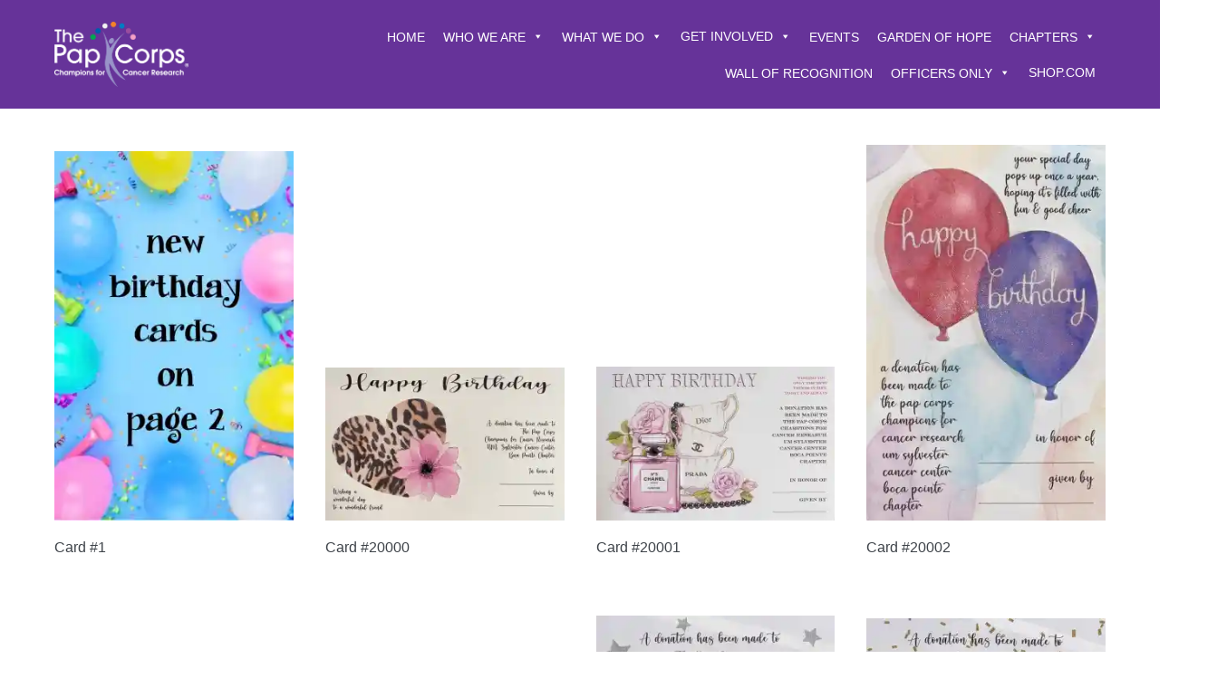

--- FILE ---
content_type: text/html; charset=UTF-8
request_url: https://www.thepapcorps.org/product-category/shari-3d-birthday-cards/
body_size: 33920
content:
<!DOCTYPE html>

<html lang="en-US">

<head>
	<meta charset="UTF-8">
	<meta name="viewport" content="width=device-width, initial-scale=1">
	<link rel="profile" href="https://gmpg.org/xfn/11">
	<meta name='robots' content='noindex, follow' />

	<!-- This site is optimized with the Yoast SEO plugin v26.5 - https://yoast.com/wordpress/plugins/seo/ -->
	<title>Shari&#039;s 3D Birthday Cards Archives | The Pap Corps</title>
	<meta property="og:locale" content="en_US" />
	<meta property="og:type" content="article" />
	<meta property="og:title" content="Shari&#039;s 3D Birthday Cards Archives | The Pap Corps" />
	<meta property="og:url" content="https://www.thepapcorps.org/product-category/shari-3d-birthday-cards/" />
	<meta property="og:site_name" content="The Pap Corps" />
	<meta name="twitter:card" content="summary_large_image" />
	<meta name="twitter:site" content="@Pap_Corps" />
	<script type="application/ld+json" class="yoast-schema-graph">{"@context":"https://schema.org","@graph":[{"@type":"CollectionPage","@id":"https://www.thepapcorps.org/product-category/shari-3d-birthday-cards/","url":"https://www.thepapcorps.org/product-category/shari-3d-birthday-cards/","name":"Shari's 3D Birthday Cards Archives | The Pap Corps","isPartOf":{"@id":"https://www.thepapcorps.org/#website"},"primaryImageOfPage":{"@id":"https://www.thepapcorps.org/product-category/shari-3d-birthday-cards/#primaryimage"},"image":{"@id":"https://www.thepapcorps.org/product-category/shari-3d-birthday-cards/#primaryimage"},"thumbnailUrl":"https://www.thepapcorps.org/wp-content/uploads/My-Project-745-001-1.jpg","breadcrumb":{"@id":"https://www.thepapcorps.org/product-category/shari-3d-birthday-cards/#breadcrumb"},"inLanguage":"en-US"},{"@type":"ImageObject","inLanguage":"en-US","@id":"https://www.thepapcorps.org/product-category/shari-3d-birthday-cards/#primaryimage","url":"https://www.thepapcorps.org/wp-content/uploads/My-Project-745-001-1.jpg","contentUrl":"https://www.thepapcorps.org/wp-content/uploads/My-Project-745-001-1.jpg","width":1648,"height":2550},{"@type":"BreadcrumbList","@id":"https://www.thepapcorps.org/product-category/shari-3d-birthday-cards/#breadcrumb","itemListElement":[{"@type":"ListItem","position":1,"name":"Home","item":"https://www.thepapcorps.org/"},{"@type":"ListItem","position":2,"name":"Shari's 3D Birthday Cards"}]},{"@type":"WebSite","@id":"https://www.thepapcorps.org/#website","url":"https://www.thepapcorps.org/","name":"The Pap Corps","description":"To imagine – and help create – A World Without Cancer.","publisher":{"@id":"https://www.thepapcorps.org/#organization"},"potentialAction":[{"@type":"SearchAction","target":{"@type":"EntryPoint","urlTemplate":"https://www.thepapcorps.org/?s={search_term_string}"},"query-input":{"@type":"PropertyValueSpecification","valueRequired":true,"valueName":"search_term_string"}}],"inLanguage":"en-US"},{"@type":"Organization","@id":"https://www.thepapcorps.org/#organization","name":"The Pap Corps","url":"https://www.thepapcorps.org/","logo":{"@type":"ImageObject","inLanguage":"en-US","@id":"https://www.thepapcorps.org/#/schema/logo/image/","url":"https://www.thepapcorps.org/wp-content/uploads/Pap-Corps-Logo-Black-Text.png","contentUrl":"https://www.thepapcorps.org/wp-content/uploads/Pap-Corps-Logo-Black-Text.png","width":1320,"height":640,"caption":"The Pap Corps"},"image":{"@id":"https://www.thepapcorps.org/#/schema/logo/image/"},"sameAs":["https://www.facebook.com/PapCorpsMainOffice/","https://x.com/Pap_Corps","https://www.instagram.com/thepapcorps/","https://www.linkedin.com/company/the-pap-corps/","https://www.youtube.com/channel/UCMP7ifYlVl9WqUk3YX-3K-g"]}]}</script>
	<!-- / Yoast SEO plugin. -->


<link rel='dns-prefetch' href='//www.thepapcorps.org' />
<link rel='dns-prefetch' href='//maps.googleapis.com' />
<link rel='dns-prefetch' href='//meet.jit.si' />
<link rel='dns-prefetch' href='//maxcdn.bootstrapcdn.com' />
<link rel='dns-prefetch' href='//fonts.googleapis.com' />
<link rel="alternate" type="application/rss+xml" title="The Pap Corps &raquo; Feed" href="https://www.thepapcorps.org/feed/" />
<link rel="alternate" type="application/rss+xml" title="The Pap Corps &raquo; Comments Feed" href="https://www.thepapcorps.org/comments/feed/" />
<link rel="alternate" type="application/rss+xml" title="The Pap Corps &raquo; Shari&#039;s 3D Birthday Cards Category Feed" href="https://www.thepapcorps.org/product-category/shari-3d-birthday-cards/feed/" />
		<style class="wpbf-google-fonts"></style>
		<style id='wp-img-auto-sizes-contain-inline-css'>
img:is([sizes=auto i],[sizes^="auto," i]){contain-intrinsic-size:3000px 1500px}
/*# sourceURL=wp-img-auto-sizes-contain-inline-css */
</style>
<style id='wp-emoji-styles-inline-css'>

	img.wp-smiley, img.emoji {
		display: inline !important;
		border: none !important;
		box-shadow: none !important;
		height: 1em !important;
		width: 1em !important;
		margin: 0 0.07em !important;
		vertical-align: -0.1em !important;
		background: none !important;
		padding: 0 !important;
	}
/*# sourceURL=wp-emoji-styles-inline-css */
</style>
<style id='wp-block-library-inline-css'>
:root{--wp-block-synced-color:#7a00df;--wp-block-synced-color--rgb:122,0,223;--wp-bound-block-color:var(--wp-block-synced-color);--wp-editor-canvas-background:#ddd;--wp-admin-theme-color:#007cba;--wp-admin-theme-color--rgb:0,124,186;--wp-admin-theme-color-darker-10:#006ba1;--wp-admin-theme-color-darker-10--rgb:0,107,160.5;--wp-admin-theme-color-darker-20:#005a87;--wp-admin-theme-color-darker-20--rgb:0,90,135;--wp-admin-border-width-focus:2px}@media (min-resolution:192dpi){:root{--wp-admin-border-width-focus:1.5px}}.wp-element-button{cursor:pointer}:root .has-very-light-gray-background-color{background-color:#eee}:root .has-very-dark-gray-background-color{background-color:#313131}:root .has-very-light-gray-color{color:#eee}:root .has-very-dark-gray-color{color:#313131}:root .has-vivid-green-cyan-to-vivid-cyan-blue-gradient-background{background:linear-gradient(135deg,#00d084,#0693e3)}:root .has-purple-crush-gradient-background{background:linear-gradient(135deg,#34e2e4,#4721fb 50%,#ab1dfe)}:root .has-hazy-dawn-gradient-background{background:linear-gradient(135deg,#faaca8,#dad0ec)}:root .has-subdued-olive-gradient-background{background:linear-gradient(135deg,#fafae1,#67a671)}:root .has-atomic-cream-gradient-background{background:linear-gradient(135deg,#fdd79a,#004a59)}:root .has-nightshade-gradient-background{background:linear-gradient(135deg,#330968,#31cdcf)}:root .has-midnight-gradient-background{background:linear-gradient(135deg,#020381,#2874fc)}:root{--wp--preset--font-size--normal:16px;--wp--preset--font-size--huge:42px}.has-regular-font-size{font-size:1em}.has-larger-font-size{font-size:2.625em}.has-normal-font-size{font-size:var(--wp--preset--font-size--normal)}.has-huge-font-size{font-size:var(--wp--preset--font-size--huge)}.has-text-align-center{text-align:center}.has-text-align-left{text-align:left}.has-text-align-right{text-align:right}.has-fit-text{white-space:nowrap!important}#end-resizable-editor-section{display:none}.aligncenter{clear:both}.items-justified-left{justify-content:flex-start}.items-justified-center{justify-content:center}.items-justified-right{justify-content:flex-end}.items-justified-space-between{justify-content:space-between}.screen-reader-text{border:0;clip-path:inset(50%);height:1px;margin:-1px;overflow:hidden;padding:0;position:absolute;width:1px;word-wrap:normal!important}.screen-reader-text:focus{background-color:#ddd;clip-path:none;color:#444;display:block;font-size:1em;height:auto;left:5px;line-height:normal;padding:15px 23px 14px;text-decoration:none;top:5px;width:auto;z-index:100000}html :where(.has-border-color){border-style:solid}html :where([style*=border-top-color]){border-top-style:solid}html :where([style*=border-right-color]){border-right-style:solid}html :where([style*=border-bottom-color]){border-bottom-style:solid}html :where([style*=border-left-color]){border-left-style:solid}html :where([style*=border-width]){border-style:solid}html :where([style*=border-top-width]){border-top-style:solid}html :where([style*=border-right-width]){border-right-style:solid}html :where([style*=border-bottom-width]){border-bottom-style:solid}html :where([style*=border-left-width]){border-left-style:solid}html :where(img[class*=wp-image-]){height:auto;max-width:100%}:where(figure){margin:0 0 1em}html :where(.is-position-sticky){--wp-admin--admin-bar--position-offset:var(--wp-admin--admin-bar--height,0px)}@media screen and (max-width:600px){html :where(.is-position-sticky){--wp-admin--admin-bar--position-offset:0px}}

/*# sourceURL=wp-block-library-inline-css */
</style><link rel='stylesheet' id='wc-blocks-style-css' href='https://www.thepapcorps.org/wp-content/plugins/woocommerce/assets/client/blocks/wc-blocks.css?ver=wc-10.3.7' media='all' />
<style id='global-styles-inline-css'>
:root{--wp--preset--aspect-ratio--square: 1;--wp--preset--aspect-ratio--4-3: 4/3;--wp--preset--aspect-ratio--3-4: 3/4;--wp--preset--aspect-ratio--3-2: 3/2;--wp--preset--aspect-ratio--2-3: 2/3;--wp--preset--aspect-ratio--16-9: 16/9;--wp--preset--aspect-ratio--9-16: 9/16;--wp--preset--color--black: #000000;--wp--preset--color--cyan-bluish-gray: #abb8c3;--wp--preset--color--white: #ffffff;--wp--preset--color--pale-pink: #f78da7;--wp--preset--color--vivid-red: #cf2e2e;--wp--preset--color--luminous-vivid-orange: #ff6900;--wp--preset--color--luminous-vivid-amber: #fcb900;--wp--preset--color--light-green-cyan: #7bdcb5;--wp--preset--color--vivid-green-cyan: #00d084;--wp--preset--color--pale-cyan-blue: #8ed1fc;--wp--preset--color--vivid-cyan-blue: #0693e3;--wp--preset--color--vivid-purple: #9b51e0;--wp--preset--gradient--vivid-cyan-blue-to-vivid-purple: linear-gradient(135deg,rgb(6,147,227) 0%,rgb(155,81,224) 100%);--wp--preset--gradient--light-green-cyan-to-vivid-green-cyan: linear-gradient(135deg,rgb(122,220,180) 0%,rgb(0,208,130) 100%);--wp--preset--gradient--luminous-vivid-amber-to-luminous-vivid-orange: linear-gradient(135deg,rgb(252,185,0) 0%,rgb(255,105,0) 100%);--wp--preset--gradient--luminous-vivid-orange-to-vivid-red: linear-gradient(135deg,rgb(255,105,0) 0%,rgb(207,46,46) 100%);--wp--preset--gradient--very-light-gray-to-cyan-bluish-gray: linear-gradient(135deg,rgb(238,238,238) 0%,rgb(169,184,195) 100%);--wp--preset--gradient--cool-to-warm-spectrum: linear-gradient(135deg,rgb(74,234,220) 0%,rgb(151,120,209) 20%,rgb(207,42,186) 40%,rgb(238,44,130) 60%,rgb(251,105,98) 80%,rgb(254,248,76) 100%);--wp--preset--gradient--blush-light-purple: linear-gradient(135deg,rgb(255,206,236) 0%,rgb(152,150,240) 100%);--wp--preset--gradient--blush-bordeaux: linear-gradient(135deg,rgb(254,205,165) 0%,rgb(254,45,45) 50%,rgb(107,0,62) 100%);--wp--preset--gradient--luminous-dusk: linear-gradient(135deg,rgb(255,203,112) 0%,rgb(199,81,192) 50%,rgb(65,88,208) 100%);--wp--preset--gradient--pale-ocean: linear-gradient(135deg,rgb(255,245,203) 0%,rgb(182,227,212) 50%,rgb(51,167,181) 100%);--wp--preset--gradient--electric-grass: linear-gradient(135deg,rgb(202,248,128) 0%,rgb(113,206,126) 100%);--wp--preset--gradient--midnight: linear-gradient(135deg,rgb(2,3,129) 0%,rgb(40,116,252) 100%);--wp--preset--font-size--small: 14px;--wp--preset--font-size--medium: 20px;--wp--preset--font-size--large: 20px;--wp--preset--font-size--x-large: 42px;--wp--preset--font-size--tiny: 12px;--wp--preset--font-size--regular: 16px;--wp--preset--font-size--larger: 32px;--wp--preset--font-size--extra: 44px;--wp--preset--spacing--20: 0.44rem;--wp--preset--spacing--30: 0.67rem;--wp--preset--spacing--40: 1rem;--wp--preset--spacing--50: 1.5rem;--wp--preset--spacing--60: 2.25rem;--wp--preset--spacing--70: 3.38rem;--wp--preset--spacing--80: 5.06rem;--wp--preset--shadow--natural: 6px 6px 9px rgba(0, 0, 0, 0.2);--wp--preset--shadow--deep: 12px 12px 50px rgba(0, 0, 0, 0.4);--wp--preset--shadow--sharp: 6px 6px 0px rgba(0, 0, 0, 0.2);--wp--preset--shadow--outlined: 6px 6px 0px -3px rgb(255, 255, 255), 6px 6px rgb(0, 0, 0);--wp--preset--shadow--crisp: 6px 6px 0px rgb(0, 0, 0);}:root { --wp--style--global--content-size: 1000px;--wp--style--global--wide-size: 1400px; }:where(body) { margin: 0; }.wp-site-blocks > .alignleft { float: left; margin-right: 2em; }.wp-site-blocks > .alignright { float: right; margin-left: 2em; }.wp-site-blocks > .aligncenter { justify-content: center; margin-left: auto; margin-right: auto; }:where(.wp-site-blocks) > * { margin-block-start: 24px; margin-block-end: 0; }:where(.wp-site-blocks) > :first-child { margin-block-start: 0; }:where(.wp-site-blocks) > :last-child { margin-block-end: 0; }:root { --wp--style--block-gap: 24px; }:root :where(.is-layout-flow) > :first-child{margin-block-start: 0;}:root :where(.is-layout-flow) > :last-child{margin-block-end: 0;}:root :where(.is-layout-flow) > *{margin-block-start: 24px;margin-block-end: 0;}:root :where(.is-layout-constrained) > :first-child{margin-block-start: 0;}:root :where(.is-layout-constrained) > :last-child{margin-block-end: 0;}:root :where(.is-layout-constrained) > *{margin-block-start: 24px;margin-block-end: 0;}:root :where(.is-layout-flex){gap: 24px;}:root :where(.is-layout-grid){gap: 24px;}.is-layout-flow > .alignleft{float: left;margin-inline-start: 0;margin-inline-end: 2em;}.is-layout-flow > .alignright{float: right;margin-inline-start: 2em;margin-inline-end: 0;}.is-layout-flow > .aligncenter{margin-left: auto !important;margin-right: auto !important;}.is-layout-constrained > .alignleft{float: left;margin-inline-start: 0;margin-inline-end: 2em;}.is-layout-constrained > .alignright{float: right;margin-inline-start: 2em;margin-inline-end: 0;}.is-layout-constrained > .aligncenter{margin-left: auto !important;margin-right: auto !important;}.is-layout-constrained > :where(:not(.alignleft):not(.alignright):not(.alignfull)){max-width: var(--wp--style--global--content-size);margin-left: auto !important;margin-right: auto !important;}.is-layout-constrained > .alignwide{max-width: var(--wp--style--global--wide-size);}body .is-layout-flex{display: flex;}.is-layout-flex{flex-wrap: wrap;align-items: center;}.is-layout-flex > :is(*, div){margin: 0;}body .is-layout-grid{display: grid;}.is-layout-grid > :is(*, div){margin: 0;}body{padding-top: 0px;padding-right: 0px;padding-bottom: 0px;padding-left: 0px;}a:where(:not(.wp-element-button)){text-decoration: underline;}:root :where(.wp-element-button, .wp-block-button__link){background-color: #32373c;border-width: 0;color: #fff;font-family: inherit;font-size: inherit;font-style: inherit;font-weight: inherit;letter-spacing: inherit;line-height: inherit;padding-top: calc(0.667em + 2px);padding-right: calc(1.333em + 2px);padding-bottom: calc(0.667em + 2px);padding-left: calc(1.333em + 2px);text-decoration: none;text-transform: inherit;}.has-black-color{color: var(--wp--preset--color--black) !important;}.has-cyan-bluish-gray-color{color: var(--wp--preset--color--cyan-bluish-gray) !important;}.has-white-color{color: var(--wp--preset--color--white) !important;}.has-pale-pink-color{color: var(--wp--preset--color--pale-pink) !important;}.has-vivid-red-color{color: var(--wp--preset--color--vivid-red) !important;}.has-luminous-vivid-orange-color{color: var(--wp--preset--color--luminous-vivid-orange) !important;}.has-luminous-vivid-amber-color{color: var(--wp--preset--color--luminous-vivid-amber) !important;}.has-light-green-cyan-color{color: var(--wp--preset--color--light-green-cyan) !important;}.has-vivid-green-cyan-color{color: var(--wp--preset--color--vivid-green-cyan) !important;}.has-pale-cyan-blue-color{color: var(--wp--preset--color--pale-cyan-blue) !important;}.has-vivid-cyan-blue-color{color: var(--wp--preset--color--vivid-cyan-blue) !important;}.has-vivid-purple-color{color: var(--wp--preset--color--vivid-purple) !important;}.has-black-background-color{background-color: var(--wp--preset--color--black) !important;}.has-cyan-bluish-gray-background-color{background-color: var(--wp--preset--color--cyan-bluish-gray) !important;}.has-white-background-color{background-color: var(--wp--preset--color--white) !important;}.has-pale-pink-background-color{background-color: var(--wp--preset--color--pale-pink) !important;}.has-vivid-red-background-color{background-color: var(--wp--preset--color--vivid-red) !important;}.has-luminous-vivid-orange-background-color{background-color: var(--wp--preset--color--luminous-vivid-orange) !important;}.has-luminous-vivid-amber-background-color{background-color: var(--wp--preset--color--luminous-vivid-amber) !important;}.has-light-green-cyan-background-color{background-color: var(--wp--preset--color--light-green-cyan) !important;}.has-vivid-green-cyan-background-color{background-color: var(--wp--preset--color--vivid-green-cyan) !important;}.has-pale-cyan-blue-background-color{background-color: var(--wp--preset--color--pale-cyan-blue) !important;}.has-vivid-cyan-blue-background-color{background-color: var(--wp--preset--color--vivid-cyan-blue) !important;}.has-vivid-purple-background-color{background-color: var(--wp--preset--color--vivid-purple) !important;}.has-black-border-color{border-color: var(--wp--preset--color--black) !important;}.has-cyan-bluish-gray-border-color{border-color: var(--wp--preset--color--cyan-bluish-gray) !important;}.has-white-border-color{border-color: var(--wp--preset--color--white) !important;}.has-pale-pink-border-color{border-color: var(--wp--preset--color--pale-pink) !important;}.has-vivid-red-border-color{border-color: var(--wp--preset--color--vivid-red) !important;}.has-luminous-vivid-orange-border-color{border-color: var(--wp--preset--color--luminous-vivid-orange) !important;}.has-luminous-vivid-amber-border-color{border-color: var(--wp--preset--color--luminous-vivid-amber) !important;}.has-light-green-cyan-border-color{border-color: var(--wp--preset--color--light-green-cyan) !important;}.has-vivid-green-cyan-border-color{border-color: var(--wp--preset--color--vivid-green-cyan) !important;}.has-pale-cyan-blue-border-color{border-color: var(--wp--preset--color--pale-cyan-blue) !important;}.has-vivid-cyan-blue-border-color{border-color: var(--wp--preset--color--vivid-cyan-blue) !important;}.has-vivid-purple-border-color{border-color: var(--wp--preset--color--vivid-purple) !important;}.has-vivid-cyan-blue-to-vivid-purple-gradient-background{background: var(--wp--preset--gradient--vivid-cyan-blue-to-vivid-purple) !important;}.has-light-green-cyan-to-vivid-green-cyan-gradient-background{background: var(--wp--preset--gradient--light-green-cyan-to-vivid-green-cyan) !important;}.has-luminous-vivid-amber-to-luminous-vivid-orange-gradient-background{background: var(--wp--preset--gradient--luminous-vivid-amber-to-luminous-vivid-orange) !important;}.has-luminous-vivid-orange-to-vivid-red-gradient-background{background: var(--wp--preset--gradient--luminous-vivid-orange-to-vivid-red) !important;}.has-very-light-gray-to-cyan-bluish-gray-gradient-background{background: var(--wp--preset--gradient--very-light-gray-to-cyan-bluish-gray) !important;}.has-cool-to-warm-spectrum-gradient-background{background: var(--wp--preset--gradient--cool-to-warm-spectrum) !important;}.has-blush-light-purple-gradient-background{background: var(--wp--preset--gradient--blush-light-purple) !important;}.has-blush-bordeaux-gradient-background{background: var(--wp--preset--gradient--blush-bordeaux) !important;}.has-luminous-dusk-gradient-background{background: var(--wp--preset--gradient--luminous-dusk) !important;}.has-pale-ocean-gradient-background{background: var(--wp--preset--gradient--pale-ocean) !important;}.has-electric-grass-gradient-background{background: var(--wp--preset--gradient--electric-grass) !important;}.has-midnight-gradient-background{background: var(--wp--preset--gradient--midnight) !important;}.has-small-font-size{font-size: var(--wp--preset--font-size--small) !important;}.has-medium-font-size{font-size: var(--wp--preset--font-size--medium) !important;}.has-large-font-size{font-size: var(--wp--preset--font-size--large) !important;}.has-x-large-font-size{font-size: var(--wp--preset--font-size--x-large) !important;}.has-tiny-font-size{font-size: var(--wp--preset--font-size--tiny) !important;}.has-regular-font-size{font-size: var(--wp--preset--font-size--regular) !important;}.has-larger-font-size{font-size: var(--wp--preset--font-size--larger) !important;}.has-extra-font-size{font-size: var(--wp--preset--font-size--extra) !important;}
/*# sourceURL=global-styles-inline-css */
</style>

<style id='woocommerce-inline-inline-css'>
.woocommerce form .form-row .required { visibility: visible; }
/*# sourceURL=woocommerce-inline-inline-css */
</style>
<link rel='stylesheet' id='megamenu-css' href='https://www.thepapcorps.org/wp-content/uploads/maxmegamenu/style.css?ver=8c91ed' media='all' />
<link rel='stylesheet' id='dashicons-css' href='https://www.thepapcorps.org/wp-includes/css/dashicons.min.css?ver=6.9' media='all' />
<link rel='stylesheet' id='font-awesome-css' href='https://maxcdn.bootstrapcdn.com/font-awesome/4.7.0/css/font-awesome.min.css?ver=4.7.0' media='all' />
<link rel='stylesheet' id='brands-styles-css' href='https://www.thepapcorps.org/wp-content/plugins/woocommerce/assets/css/brands.css?ver=10.3.7' media='all' />
<link rel='stylesheet' id='wpbf-icon-font-css' href='https://www.thepapcorps.org/wp-content/themes/page-builder-framework/css/min/iconfont-min.css?ver=2.11.7' media='all' />
<link rel='stylesheet' id='wpbf-style-css' href='https://www.thepapcorps.org/wp-content/themes/page-builder-framework/css/min/style-min.css?ver=2.11.7' media='all' />
<link rel='stylesheet' id='wpbf-responsive-css' href='https://www.thepapcorps.org/wp-content/themes/page-builder-framework/css/min/responsive-min.css?ver=2.11.7' media='all' />
<link rel='stylesheet' id='wpbf-woocommerce-layout-css' href='https://www.thepapcorps.org/wp-content/themes/page-builder-framework/css/min/woocommerce-layout-min.css?ver=2.11.7' media='all' />
<link rel='stylesheet' id='wpbf-woocommerce-css' href='https://www.thepapcorps.org/wp-content/themes/page-builder-framework/css/min/woocommerce-min.css?ver=2.11.7' media='all' />
<style id='wpbf-woocommerce-inline-css'>
.wpbf-archive-content .wpbf-post{text-align:left;}.wpbf-navigation .wpbf-1-4{width:19%;}.wpbf-navigation .wpbf-3-4{width:81%;}.wpbf-navigation .wpbf-2-3{width:35%;}.wpbf-navigation .wpbf-1-3{width:65%;}.wpbf-logo img,.wpbf-mobile-logo img{width:148px;}.wpbf-navigation:not(.wpbf-navigation-transparent):not(.wpbf-navigation-active){background-color:#663399;}.wpbf-inner-footer{padding-top:100px;padding-bottom:100px;}.wpbf-page-footer{background-color:#663399;}.wpbf-inner-footer{color:#ffffff;}
/*# sourceURL=wpbf-woocommerce-inline-css */
</style>
<link rel='stylesheet' id='wpbf-woocommerce-smallscreen-css' href='https://www.thepapcorps.org/wp-content/themes/page-builder-framework/css/min/woocommerce-smallscreen-min.css?ver=2.11.7' media='all' />
<link rel='stylesheet' id='dflip-icons-style-css' href='https://www.thepapcorps.org/wp-content/plugins/dflip/assets/css/themify-icons.min.css?ver=1.5.6' media='all' />
<link rel='stylesheet' id='dflip-style-css' href='https://www.thepapcorps.org/wp-content/plugins/dflip/assets/css/dflip.min.css?ver=1.5.6' media='all' />
<link rel='stylesheet' id='evcal_google_fonts-css' href='https://fonts.googleapis.com/css?family=Noto+Sans%3A400%2C400italic%2C700%7CPoppins%3A700%2C800%2C900&#038;subset=latin%2Clatin-ext&#038;ver=5.0' media='all' />
<link rel='stylesheet' id='evcal_cal_default-css' href='//www.thepapcorps.org/wp-content/plugins/eventON/assets/css/eventon_styles.css?ver=5.0' media='all' />
<link rel='stylesheet' id='evo_font_icons-css' href='//www.thepapcorps.org/wp-content/plugins/eventON/assets/fonts/all.css?ver=5.0' media='all' />
<link rel='stylesheet' id='eventon_dynamic_styles-css' href='//www.thepapcorps.org/wp-content/plugins/eventON/assets/css/eventon_dynamic_styles.css?ver=5.0' media='all' />
<link rel='stylesheet' id='wpbf-style-child-css' href='https://www.thepapcorps.org/wp-content/themes/page-builder-framework-child/style.css?ver=1.2' media='all' />
<script id="mpopup-js-before">
var mPopupParams = {"mpWidth":"400","mpHeight":"400","mpScroll":"1"}
//# sourceURL=mpopup-js-before
</script>
<script src="https://www.thepapcorps.org/wp-content/plugins/alligator-menu-popup/js/mpopup.js?ver=2.0.0" id="mpopup-js"></script>
<script data-cfasync="false" src="https://www.thepapcorps.org/wp-includes/js/jquery/jquery.min.js?ver=3.7.1" id="jquery-core-js"></script>
<script src="https://www.thepapcorps.org/wp-includes/js/jquery/jquery-migrate.min.js?ver=3.4.1" id="jquery-migrate-js"></script>
<script src="https://www.thepapcorps.org/wp-content/plugins/woocommerce/assets/js/jquery-blockui/jquery.blockUI.min.js?ver=2.7.0-wc.10.3.7" id="wc-jquery-blockui-js" defer data-wp-strategy="defer"></script>
<script id="wc-add-to-cart-js-extra">
var wc_add_to_cart_params = {"ajax_url":"/wp-admin/admin-ajax.php","wc_ajax_url":"/?wc-ajax=%%endpoint%%","i18n_view_cart":"View cart","cart_url":"https://www.thepapcorps.org/cart/","is_cart":"","cart_redirect_after_add":"no"};
//# sourceURL=wc-add-to-cart-js-extra
</script>
<script src="https://www.thepapcorps.org/wp-content/plugins/woocommerce/assets/js/frontend/add-to-cart.min.js?ver=10.3.7" id="wc-add-to-cart-js" defer data-wp-strategy="defer"></script>
<script src="https://www.thepapcorps.org/wp-content/plugins/woocommerce/assets/js/js-cookie/js.cookie.min.js?ver=2.1.4-wc.10.3.7" id="wc-js-cookie-js" defer data-wp-strategy="defer"></script>
<script id="woocommerce-js-extra">
var woocommerce_params = {"ajax_url":"/wp-admin/admin-ajax.php","wc_ajax_url":"/?wc-ajax=%%endpoint%%","i18n_password_show":"Show password","i18n_password_hide":"Hide password"};
//# sourceURL=woocommerce-js-extra
</script>
<script src="https://www.thepapcorps.org/wp-content/plugins/woocommerce/assets/js/frontend/woocommerce.min.js?ver=10.3.7" id="woocommerce-js" defer data-wp-strategy="defer"></script>
<script id="evo-inlinescripts-header-js-after">
jQuery(document).ready(function($){});
//# sourceURL=evo-inlinescripts-header-js-after
</script>
<link rel="https://api.w.org/" href="https://www.thepapcorps.org/wp-json/" /><link rel="alternate" title="JSON" type="application/json" href="https://www.thepapcorps.org/wp-json/wp/v2/product_cat/312" /><link rel="EditURI" type="application/rsd+xml" title="RSD" href="https://www.thepapcorps.org/xmlrpc.php?rsd" />
<meta name="generator" content="WordPress 6.9" />
<meta name="generator" content="WooCommerce 10.3.7" />
 <style> .ppw-ppf-input-container { background-color: !important; padding: px!important; border-radius: px!important; } .ppw-ppf-input-container div.ppw-ppf-headline { font-size: px!important; font-weight: !important; color: !important; } .ppw-ppf-input-container div.ppw-ppf-desc { font-size: px!important; font-weight: !important; color: !important; } .ppw-ppf-input-container label.ppw-pwd-label { font-size: px!important; font-weight: !important; color: !important; } div.ppwp-wrong-pw-error { font-size: px!important; font-weight: !important; color: #dc3232!important; background: !important; } .ppw-ppf-input-container input[type='submit'] { color: !important; background: !important; } .ppw-ppf-input-container input[type='submit']:hover { color: !important; background: !important; } .ppw-ppf-desc-below { font-size: px!important; font-weight: !important; color: !important; } </style>  <style> .ppw-form { background-color: !important; padding: px!important; border-radius: px!important; } .ppw-headline.ppw-pcp-pf-headline { font-size: px!important; font-weight: !important; color: !important; } .ppw-description.ppw-pcp-pf-desc { font-size: px!important; font-weight: !important; color: !important; } .ppw-pcp-pf-desc-above-btn { display: block; } .ppw-pcp-pf-desc-below-form { font-size: px!important; font-weight: !important; color: !important; } .ppw-input label.ppw-pcp-password-label { font-size: px!important; font-weight: !important; color: !important; } .ppw-form input[type='submit'] { color: !important; background: !important; } .ppw-form input[type='submit']:hover { color: !important; background: !important; } div.ppw-error.ppw-pcp-pf-error-msg { font-size: px!important; font-weight: !important; color: #dc3232!important; background: !important; } </style> 
<!--**
* Google Tag Manager
*-->

<script>(function(w,d,s,l,i){w[l]=w[l]||[];w[l].push({'gtm.start':
	new Date().getTime(),event:'gtm.js'});var f=d.getElementsByTagName(s)[0],
	j=d.createElement(s),dl=l!='dataLayer'?'&l='+l:'';j.async=true;j.src=
	'https://www.googletagmanager.com/gtm.js?id='+i+dl;f.parentNode.insertBefore(j,f);
	})(window,document,'script','dataLayer','GTM-P4HBTBK');</script>
	
	<!-- Global site tag (gtag.js) - Google Ads: 801502648 -->
    <script async src="https://www.googletagmanager.com/gtag/js?id=AW-801502648"></script>
    <script>
      window.dataLayer = window.dataLayer || [];
      function gtag(){dataLayer.push(arguments);}
      gtag('js', new Date());

      gtag('config', 'AW-801502648');
    </script>
    	
    <!-- Global site tag (gtag.js) - Google Ads: 784990948 -->
    <script async src="https://www.googletagmanager.com/gtag/js?id=AW-784990948"></script>
    <script>
      window.dataLayer = window.dataLayer || [];
      function gtag(){dataLayer.push(arguments);}
      gtag('js', new Date());

      gtag('config', 'AW-784990948');
    </script>

<!--**
* End Google Tag Manager
*-->

<script>
      !function(f,b,e,v,n,t,s)
      {if(f.fbq)return;n=f.fbq=function(){n.callMethod?
      n.callMethod.apply(n,arguments):n.queue.push(arguments)};
      if(!f._fbq)f._fbq=n;n.push=n;n.loaded=!0;n.version='2.0';
      n.queue=[];t=b.createElement(e);t.async=!0;
      t.src=v;s=b.getElementsByTagName(e)[0];
      s.parentNode.insertBefore(t,s)}(window, document,'script',
      'https://connect.facebook.net/en_US/fbevents.js');
      fbq('init', '545135202595785');
      fbq('track', 'PageView');
  </script>
  <noscript><img height="1" width="1" style="display:none"
      src="https://www.facebook.com/tr?id=545135202595785&ev=PageView&noscript=1"
    />
  </noscript>
	<noscript><style>.woocommerce-product-gallery{ opacity: 1 !important; }</style></noscript>
	<script data-cfasync="false"> var dFlipLocation = "https://www.thepapcorps.org/wp-content/plugins/dflip/assets/"; var dFlipWPGlobal = {"text":{"toggleSound":"Turn on\/off Sound","toggleThumbnails":"Toggle Thumbnails","toggleOutline":"Toggle Outline\/Bookmark","previousPage":"Previous Page","nextPage":"Next Page","toggleFullscreen":"Toggle Fullscreen","zoomIn":"Zoom In","zoomOut":"Zoom Out","toggleHelp":"Toggle Help","singlePageMode":"Single Page Mode","doublePageMode":"Double Page Mode","downloadPDFFile":"Download PDF File","gotoFirstPage":"Goto First Page","gotoLastPage":"Goto Last Page","share":"Share"},"moreControls":"download,pageMode,startPage,endPage,sound","hideControls":"","scrollWheel":"false","backgroundColor":"#777","backgroundImage":"","height":"auto","paddingLeft":"20","paddingRight":"20","controlsPosition":"bottom","duration":"800","soundEnable":"true","enableDownload":"true","enableAnalytics":"true","webgl":"true","hard":"none","maxTextureSize":"1600","rangeChunkSize":"524288","zoomRatio":"1.5","stiffness":"3","singlePageMode":"0","autoPlay":"false","autoPlayDuration":"5000","autoPlayStart":"false","linkTarget":"2"};</script><link rel="icon" href="https://www.thepapcorps.org/wp-content/uploads/2020/03/cropped-footer_logo-32x32.png" sizes="32x32" />
<link rel="icon" href="https://www.thepapcorps.org/wp-content/uploads/2020/03/cropped-footer_logo-192x192.png" sizes="192x192" />
<link rel="apple-touch-icon" href="https://www.thepapcorps.org/wp-content/uploads/2020/03/cropped-footer_logo-180x180.png" />
<meta name="msapplication-TileImage" content="https://www.thepapcorps.org/wp-content/uploads/2020/03/cropped-footer_logo-270x270.png" />
		<style id="wp-custom-css">
			.woocommerce ul.products {
  display: flex;
  flex-wrap: wrap; 
  align-items: flex-end;
}
.woocommerce ul.products li.product a h3 {
  min-height: 40px;
}
.woocommerce ul.products li.product .wpbf-woo-product-category {
	display: none;
}
.woocommerce ul.products li.product .wpbf-woo-loop-thumbnail-wrapper a {
	text-align: center;
}
.woocommerce-product-gallery__image { 
	pointer-events: none;
}
.woocommerce-page .page-title {

 display: none;

}
.woocommerce .entry-summary h1 {
	color: #6b6b6b;
	font-size: 30px;
}
/* UPDATED BUTTERFLY ANIMATIONS - ALL SHARP, PRONOUNCED ZOOM WITH QUICKER TRANSITIONS */

/* === KEYFRAMES === */
@keyframes tiltZoom {
  0%,100% { transform: rotate(0deg) scale(1); }
  20% { transform: rotate(8deg) scale(1.25); }
  40% { transform: rotate(-8deg) scale(0.85); }
  60% { transform: rotate(5deg) scale(1.2); }
  80% { transform: rotate(-5deg) scale(0.88); }
}

@keyframes flycurveZoom {
  0%   { transform: translateX(-120px) translateY(0)   rotate(0deg)  scale(0.85); opacity:0; }
  10%  { transform: translateX(0)       translateY(-60px) rotate(12deg) scale(1.25); opacity:1; }
  30%  { transform: translateX(220px)    translateY(-25px) rotate(24deg) scale(0.9); }
  55%  { transform: translateX(520px)    translateY(35px)  rotate(38deg) scale(1.3); }
  80%  { transform: translateX(740px)    translateY(15px)  rotate(52deg) scale(0.85); opacity:1; }
  100% { transform: translateX(840px)    translateY(0)     rotate(65deg) scale(1.2); opacity:0; }
}

@keyframes flycurveZoom2 {
  0%   { transform: translateX(-140px) translateY(25px) rotate(0deg)  scale(0.88); opacity:0; }
  15%  { transform: translateX(0)       translateY(-70px) rotate(-10deg) scale(1.28); opacity:1; }
  38%  { transform: translateX(260px)    translateY(60px)  rotate(6deg)  scale(0.85); }
  65%  { transform: translateX(560px)    translateY(-30px) rotate(-6deg) scale(1.3); }
  100% { transform: translateX(860px)    translateY(5px)   rotate(0deg)  scale(0.88); opacity:0; }
}

@keyframes flycurveZoom3 {
  0%   { transform: translateX(-160px) translateY(0)   rotate(0deg)  scale(1.1); opacity:0; }
  18%  { transform: translateX(40px)    translateY(50px) rotate(16deg) scale(0.85); opacity:1; }
  45%  { transform: translateX(320px)   translateY(-55px) rotate(-18deg) scale(1.3); }
  75%  { transform: translateX(670px)   translateY(35px) rotate(8deg)   scale(0.88); }
  100% { transform: translateX(930px)   translateY(-15px) rotate(0deg)  scale(1.25); opacity:0; }
}

@keyframes swirlExitZoom {
  0%   { transform: rotate(0deg)   translateX(55px) rotate(90deg)  scale(0.88); opacity:1; }
  40%  { transform: rotate(540deg) translateX(55px) rotate(270deg) scale(1.3); opacity:1; }
  100% { transform: translateX(-760px) rotate(-15deg) scale(0.9); opacity:0; }
}

/* === BASE CLASSES === */
.butterfly-container { position: absolute; z-index: 5; }
.butterfly { will-change: transform; backface-visibility: hidden; transform-origin: 50% 60%; filter: none !important; }

/* Variants - sharp with more noticeable zoom */
.butterfly.flyer { animation: tiltZoom 1s ease-in-out infinite, flycurveZoom 12s linear infinite; }
.butterfly.alt1  { animation: tiltZoom 1.3s ease-in-out infinite, flycurveZoom2 11s linear infinite; }
.butterfly.alt2  { animation: tiltZoom 1.2s ease-in-out infinite, flycurveZoom3  9s linear infinite; }
.butterfly.alt3  { animation: tiltZoom 1.1s ease-in-out infinite, swirlExitZoom 10s linear 1 forwards; }

/* make long dropdowns scroll inside themselves */
ul.brz-menu__sub-menu {
    max-height: 80vh !important;        /* 80% of the viewport height */
    overflow-y: auto !important;        /* scroll inside the dropdown */
    overscroll-behavior: contain !important;  /* don't pass scroll to the page */
    z-index: 99999 !important;          /* make sure it's above page content */
}

		</style>
		<style type="text/css">/** Mega Menu CSS: fs **/</style>
</head>

<body data-rsssl=1 class="archive tax-product_cat term-shari-3d-birthday-cards term-312 wp-custom-logo wp-theme-page-builder-framework wp-child-theme-page-builder-framework-child theme-page-builder-framework woocommerce woocommerce-page woocommerce-no-js mega-menu-main-menu wpbf wpbf-no-sidebar modula-best-grid-gallery &quot;&gt;
&lt;!--**
* Google Tag Manager (noscript)
*--&gt;

&lt;noscript&gt;&lt;iframe src=&quot;https://www.googletagmanager.com/ns.html?id=GTM-P4HBTBK&quot;
height=&quot;0&quot; width=&quot;0&quot; style=&quot;display:none;visibility:hidden&quot;&gt;&lt;/iframe&gt;&lt;/noscript&gt;

&lt;!--**
* End Google Tag Manager (noscript)
*--&gt;
&lt;br style=&quot;display:none" itemscope="itemscope" itemtype="https://schema.org/WebPage">

	<a class="screen-reader-text skip-link" href="#content" title="Skip to content">Skip to content</a>

	
	
	<div id="container" class="hfeed wpbf-page">

		
		
<header id="header" class="wpbf-page-header" itemscope="itemscope" itemtype="https://schema.org/WPHeader">

	
	
	<div class="wpbf-navigation" data-sub-menu-animation-duration="250">

		
		
<div class="wpbf-container wpbf-container-center wpbf-visible-large wpbf-nav-wrapper wpbf-menu-right">

	<div class="wpbf-grid wpbf-grid-collapse">

		<div class="wpbf-1-4 wpbf-logo-container">

			<div class="wpbf-logo" itemscope="itemscope" itemtype="https://schema.org/Organization"><a href="https://www.thepapcorps.org" itemprop="url"><img src="https://www.thepapcorps.org/wp-content/uploads/2020/04/Pap-Corps-Logo-White-Text.png" alt="The Pap Corps" title="The Pap Corps" width="1319" height="638" itemprop="logo" /></a></div>
		</div>

		<div class="wpbf-3-4 wpbf-menu-container">

			
			<nav id="navigation" class="wpbf-clearfix" itemscope="itemscope" itemtype="https://schema.org/SiteNavigationElement" aria-label="Site Navigation">

				
				<div id="mega-menu-wrap-main_menu" class="mega-menu-wrap"><div class="mega-menu-toggle"><div class="mega-toggle-blocks-left"></div><div class="mega-toggle-blocks-center"></div><div class="mega-toggle-blocks-right"><div class='mega-toggle-block mega-menu-toggle-block mega-toggle-block-1' id='mega-toggle-block-1' tabindex='0'><button class='mega-toggle-standard mega-toggle-label' aria-expanded='false'><span class='mega-toggle-label-closed'>MENU</span><span class='mega-toggle-label-open'>MENU</span></button></div></div></div><ul id="mega-menu-main_menu" class="mega-menu max-mega-menu mega-menu-horizontal mega-no-js" data-event="hover" data-effect="fade_up" data-effect-speed="200" data-effect-mobile="slide" data-effect-speed-mobile="200" data-mobile-force-width="false" data-second-click="go" data-document-click="collapse" data-vertical-behaviour="standard" data-breakpoint="600" data-unbind="true" data-mobile-state="collapse_all" data-mobile-direction="vertical" data-hover-intent-timeout="300" data-hover-intent-interval="100"><li class="mega-menu-item mega-menu-item-type-post_type mega-menu-item-object-page mega-menu-item-home mega-align-bottom-left mega-menu-flyout mega-has-description mega-menu-item-878" id="mega-menu-item-878"><a class="mega-menu-link" href="https://www.thepapcorps.org/" tabindex="0"><span class="mega-description-group"><span class="mega-menu-title">HOME</span><span class="mega-menu-description"> </span></span></a></li><li class="mega-menu-item mega-menu-item-type-post_type mega-menu-item-object-page mega-menu-item-has-children mega-menu-megamenu mega-menu-grid mega-align-bottom-left mega-menu-grid mega-has-description mega-menu-item-882" id="mega-menu-item-882"><a class="mega-menu-link" href="https://www.thepapcorps.org/who-we-are/" aria-expanded="false" tabindex="0"><span class="mega-description-group"><span class="mega-menu-title">WHO WE ARE</span><span class="mega-menu-description"> </span></span><span class="mega-indicator" aria-hidden="true"></span></a>
<ul class="mega-sub-menu" role='presentation'>
<li class="mega-menu-row" id="mega-menu-882-0">
	<ul class="mega-sub-menu" style='--columns:12' role='presentation'>
<li class="mega-menu-column mega-menu-columns-3-of-12" style="--columns:12; --span:3" id="mega-menu-882-0-0">
		<ul class="mega-sub-menu">
<li class="mega-menu-item mega-menu-item-type-post_type mega-menu-item-object-page mega-menu-item-has-children mega-has-description mega-menu-item-1875" id="mega-menu-item-1875"><a class="mega-menu-link" href="https://www.thepapcorps.org/who-we-are/sylvester-comprehensive-cancer-center/"><span class="mega-description-group"><span class="mega-menu-title">About Sylvester</span><span class="mega-menu-description"> </span></span><span class="mega-indicator" aria-hidden="true"></span></a>
			<ul class="mega-sub-menu">
<li class="mega-menu-item mega-menu-item-type-post_type mega-menu-item-object-page mega-has-description mega-menu-item-1873" id="mega-menu-item-1873"><a class="mega-menu-link" href="https://www.thepapcorps.org/who-we-are/50-million-pap-corps-pledge/"><span class="mega-description-group"><span class="mega-menu-title">50 Million Pap Corps Pledge</span><span class="mega-menu-description"> </span></span></a></li><li class="mega-menu-item mega-menu-item-type-post_type mega-menu-item-object-page mega-has-description mega-menu-item-1872" id="mega-menu-item-1872"><a class="mega-menu-link" href="https://www.thepapcorps.org/who-we-are/sylvester-comprehensive-cancer-center/sylvester-nci-designation/"><span class="mega-description-group"><span class="mega-menu-title">Sylvester NCI Designation</span><span class="mega-menu-description"> </span></span></a></li>			</ul>
</li><li class="mega-menu-item mega-menu-item-type-post_type mega-menu-item-object-page mega-has-description mega-menu-item-1874" id="mega-menu-item-1874"><a class="mega-menu-link" href="https://www.thepapcorps.org/who-we-are/history/"><span class="mega-description-group"><span class="mega-menu-title">History</span><span class="mega-menu-description"> </span></span></a></li><li class="mega-menu-item mega-menu-item-type-post_type mega-menu-item-object-page mega-has-description mega-menu-item-1870" id="mega-menu-item-1870"><a class="mega-menu-link" href="https://www.thepapcorps.org/who-we-are/staff/"><span class="mega-description-group"><span class="mega-menu-title">Our Staff</span><span class="mega-menu-description"> </span></span></a></li><li class="mega-menu-item mega-menu-item-type-post_type mega-menu-item-object-page mega-has-description mega-menu-item-1871" id="mega-menu-item-1871"><a class="mega-menu-link" href="https://www.thepapcorps.org/who-we-are/board-of-directors/"><span class="mega-description-group"><span class="mega-menu-title">Our Board</span><span class="mega-menu-description"> </span></span></a></li>		</ul>
</li>	</ul>
</li><li class="mega-menu-row" id="mega-menu-882-999">
	<ul class="mega-sub-menu" style='--columns:12' role='presentation'>
<li class="mega-menu-column mega-menu-columns-3-of-12" style="--columns:12; --span:3" id="mega-menu-882-999-0">
		<ul class="mega-sub-menu">
<li class="mega-menu-item mega-menu-item-type-post_type mega-menu-item-object-page mega-has-description mega-menu-item-24072" id="mega-menu-item-24072"><a class="mega-menu-link" href="https://www.thepapcorps.org/pap-chats/"><span class="mega-description-group"><span class="mega-menu-title">Pap Chats</span><span class="mega-menu-description"> </span></span></a></li><li class="mega-menu-item mega-menu-item-type-post_type mega-menu-item-object-page mega-has-description mega-menu-item-27210" id="mega-menu-item-27210"><a class="mega-menu-link" href="https://www.thepapcorps.org/pcp/"><span class="mega-description-group"><span class="mega-menu-title">Pap Corps Press</span><span class="mega-menu-description"> </span></span></a></li>		</ul>
</li>	</ul>
</li></ul>
</li><li class="mega-menu-item mega-menu-item-type-post_type mega-menu-item-object-page mega-menu-item-has-children mega-align-bottom-left mega-menu-flyout mega-has-description mega-menu-item-881" id="mega-menu-item-881"><a class="mega-menu-link" href="https://www.thepapcorps.org/what-we-do/" aria-expanded="false" tabindex="0"><span class="mega-description-group"><span class="mega-menu-title">WHAT WE DO</span><span class="mega-menu-description"> </span></span><span class="mega-indicator" aria-hidden="true"></span></a>
<ul class="mega-sub-menu">
<li class="mega-menu-item mega-menu-item-type-post_type mega-menu-item-object-page mega-has-description mega-menu-item-3171" id="mega-menu-item-3171"><a class="mega-menu-link" href="https://www.thepapcorps.org/what-we-do/testimonials/"><span class="mega-description-group"><span class="mega-menu-title">Testimonials</span><span class="mega-menu-description"> </span></span></a></li><li class="mega-menu-item mega-menu-item-type-post_type mega-menu-item-object-page mega-has-description mega-menu-item-3954" id="mega-menu-item-3954"><a class="mega-menu-link" href="https://www.thepapcorps.org/what-we-do/physician-updates/"><span class="mega-description-group"><span class="mega-menu-title">Physician Updates</span><span class="mega-menu-description"> </span></span></a></li></ul>
</li><li class="mega-menu-item mega-menu-item-type-custom mega-menu-item-object-custom mega-menu-item-has-children mega-align-bottom-left mega-menu-flyout mega-menu-item-181886" id="mega-menu-item-181886"><a target="_blank" class="mega-menu-link" href="https://fundraise.givesmart.com/form/_3cLEA?vid=2fa7h" aria-expanded="false" tabindex="0">GET INVOLVED<span class="mega-indicator" aria-hidden="true"></span></a>
<ul class="mega-sub-menu">
<li class="mega-menu-item mega-menu-item-type-post_type mega-menu-item-object-page mega-has-description mega-menu-item-3565" id="mega-menu-item-3565"><a class="mega-menu-link" href="https://www.thepapcorps.org/get-involved/ways-to-give/"><span class="mega-description-group"><span class="mega-menu-title">Ways to Give</span><span class="mega-menu-description"> </span></span></a></li><li class="mega-menu-item mega-menu-item-type-post_type mega-menu-item-object-page mega-has-description mega-menu-item-4120" id="mega-menu-item-4120"><a class="mega-menu-link" href="https://www.thepapcorps.org/membership/"><span class="mega-description-group"><span class="mega-menu-title">Become a Member</span><span class="mega-menu-description"> </span></span></a></li><li class="mega-menu-item mega-menu-item-type-post_type mega-menu-item-object-page mega-has-description mega-menu-item-4126" id="mega-menu-item-4126"><a class="mega-menu-link" href="https://www.thepapcorps.org/get-involved/host-cancer-fundraiser/"><span class="mega-description-group"><span class="mega-menu-title">Host a Fundraiser</span><span class="mega-menu-description"> </span></span></a></li><li class="mega-menu-item mega-menu-item-type-post_type mega-menu-item-object-page mega-has-description mega-menu-item-4769" id="mega-menu-item-4769"><a class="mega-menu-link" href="https://www.thepapcorps.org/get-involved/corporate-engagement/"><span class="mega-description-group"><span class="mega-menu-title">Corporate Engagement</span><span class="mega-menu-description"> </span></span></a></li><li class="mega-menu-item mega-menu-item-type-post_type mega-menu-item-object-page mega-has-description mega-menu-item-67972" id="mega-menu-item-67972"><a class="mega-menu-link" href="https://www.thepapcorps.org/sponsorships/"><span class="mega-description-group"><span class="mega-menu-title">Sponsorships</span><span class="mega-menu-description"> </span></span></a></li></ul>
</li><li class="mega-menu-item mega-menu-item-type-post_type mega-menu-item-object-page mega-align-bottom-left mega-menu-flyout mega-has-description mega-menu-item-7326" id="mega-menu-item-7326"><a class="mega-menu-link" href="https://www.thepapcorps.org/events-calendar/" tabindex="0"><span class="mega-description-group"><span class="mega-menu-title">EVENTS</span><span class="mega-menu-description"> </span></span></a></li><li class="mega-menu-item mega-menu-item-type-post_type mega-menu-item-object-page mega-align-bottom-left mega-menu-flyout mega-has-description mega-menu-item-4774" id="mega-menu-item-4774"><a class="mega-menu-link" href="https://www.thepapcorps.org/get-involved/garden-of-hope/" tabindex="0"><span class="mega-description-group"><span class="mega-menu-title">GARDEN OF HOPE</span><span class="mega-menu-description"> </span></span></a></li><li class="mega-menu-item mega-menu-item-type-post_type mega-menu-item-object-page mega-menu-item-has-children mega-align-bottom-left mega-menu-flyout mega-has-description mega-menu-item-67962" id="mega-menu-item-67962"><a class="mega-menu-link" href="https://www.thepapcorps.org/chapters/" aria-expanded="false" tabindex="0"><span class="mega-description-group"><span class="mega-menu-title">CHAPTERS</span><span class="mega-menu-description"> </span></span><span class="mega-indicator" aria-hidden="true"></span></a>
<ul class="mega-sub-menu">
<li class="mega-menu-item mega-menu-item-type-post_type mega-menu-item-object-page mega-has-description mega-menu-item-116514" id="mega-menu-item-116514"><a class="mega-menu-link" href="https://www.thepapcorps.org/aberdeen/"><span class="mega-description-group"><span class="mega-menu-title">Aberdeen</span><span class="mega-menu-description"> </span></span></a></li><li class="mega-menu-item mega-menu-item-type-post_type mega-menu-item-object-page mega-has-description mega-menu-item-76841" id="mega-menu-item-76841"><a class="mega-menu-link" href="https://www.thepapcorps.org/addison/"><span class="mega-description-group"><span class="mega-menu-title">Addison Reserve</span><span class="mega-menu-description"> </span></span></a></li><li class="mega-menu-item mega-menu-item-type-post_type mega-menu-item-object-page mega-has-description mega-menu-item-76842" id="mega-menu-item-76842"><a class="mega-menu-link" href="https://www.thepapcorps.org/bellaggio/"><span class="mega-description-group"><span class="mega-menu-title">Bellaggio</span><span class="mega-menu-description"> </span></span></a></li><li class="mega-menu-item mega-menu-item-type-post_type mega-menu-item-object-page mega-has-description mega-menu-item-76843" id="mega-menu-item-76843"><a class="mega-menu-link" href="https://www.thepapcorps.org/boca-century/"><span class="mega-description-group"><span class="mega-menu-title">Boca Century</span><span class="mega-menu-description"> </span></span></a></li><li class="mega-menu-item mega-menu-item-type-post_type mega-menu-item-object-page mega-has-description mega-menu-item-76845" id="mega-menu-item-76845"><a class="mega-menu-link" href="https://www.thepapcorps.org/boca-friends/"><span class="mega-description-group"><span class="mega-menu-title">Boca Friends</span><span class="mega-menu-description"> </span></span></a></li><li class="mega-menu-item mega-menu-item-type-post_type mega-menu-item-object-page mega-has-description mega-menu-item-76846" id="mega-menu-item-76846"><a class="mega-menu-link" href="https://www.thepapcorps.org/boca-lago/"><span class="mega-description-group"><span class="mega-menu-title">Boca Lago</span><span class="mega-menu-description"> </span></span></a></li><li class="mega-menu-item mega-menu-item-type-post_type mega-menu-item-object-page mega-has-description mega-menu-item-76844" id="mega-menu-item-76844"><a class="mega-menu-link" href="https://www.thepapcorps.org/boca-pointe/"><span class="mega-description-group"><span class="mega-menu-title">Boca Pointe</span><span class="mega-menu-description"> </span></span></a></li><li class="mega-menu-item mega-menu-item-type-post_type mega-menu-item-object-page mega-has-description mega-menu-item-76847" id="mega-menu-item-76847"><a class="mega-menu-link" href="https://www.thepapcorps.org/boca-west/"><span class="mega-description-group"><span class="mega-menu-title">Boca West</span><span class="mega-menu-description"> </span></span></a></li><li class="mega-menu-item mega-menu-item-type-custom mega-menu-item-object-custom mega-menu-item-76994" id="mega-menu-item-76994"><a class="mega-menu-link" href="http://bocawoodspap.vze.com">Boca Woods</a></li><li class="mega-menu-item mega-menu-item-type-post_type mega-menu-item-object-page mega-has-description mega-menu-item-76849" id="mega-menu-item-76849"><a class="mega-menu-link" href="https://www.thepapcorps.org/cascade-lakes/"><span class="mega-description-group"><span class="mega-menu-title">Cascade Lakes</span><span class="mega-menu-description"> </span></span></a></li><li class="mega-menu-item mega-menu-item-type-post_type mega-menu-item-object-page mega-has-description mega-menu-item-76850" id="mega-menu-item-76850"><a class="mega-menu-link" href="https://www.thepapcorps.org/cascades/"><span class="mega-description-group"><span class="mega-menu-title">Cascades</span><span class="mega-menu-description"> </span></span></a></li><li class="mega-menu-item mega-menu-item-type-post_type mega-menu-item-object-page mega-has-description mega-menu-item-133297" id="mega-menu-item-133297"><a class="mega-menu-link" href="https://www.thepapcorps.org/coral-lakes/"><span class="mega-description-group"><span class="mega-menu-title">Coral Lakes</span><span class="mega-menu-description"> </span></span></a></li><li class="mega-menu-item mega-menu-item-type-post_type mega-menu-item-object-page mega-has-description mega-menu-item-86367" id="mega-menu-item-86367"><a class="mega-menu-link" href="https://www.thepapcorps.org/fountains-wellspring/"><span class="mega-description-group"><span class="mega-menu-title">Fountains WellSpring</span><span class="mega-menu-description"> </span></span></a></li><li class="mega-menu-item mega-menu-item-type-post_type mega-menu-item-object-page mega-has-description mega-menu-item-76853" id="mega-menu-item-76853"><a class="mega-menu-link" href="https://www.thepapcorps.org/four-seasons/"><span class="mega-description-group"><span class="mega-menu-title">Four Seasons</span><span class="mega-menu-description"> </span></span></a></li><li class="mega-menu-item mega-menu-item-type-post_type mega-menu-item-object-page mega-has-description mega-menu-item-76854" id="mega-menu-item-76854"><a class="mega-menu-link" href="https://www.thepapcorps.org/ft-lauderdale/"><span class="mega-description-group"><span class="mega-menu-title">Ft Lauderdale</span><span class="mega-menu-description"> </span></span></a></li><li class="mega-menu-item mega-menu-item-type-post_type mega-menu-item-object-page mega-has-description mega-menu-item-76855" id="mega-menu-item-76855"><a class="mega-menu-link" href="https://www.thepapcorps.org/gleneagles/"><span class="mega-description-group"><span class="mega-menu-title">Gleneagles</span><span class="mega-menu-description"> </span></span></a></li><li class="mega-menu-item mega-menu-item-type-post_type mega-menu-item-object-page mega-has-description mega-menu-item-76856" id="mega-menu-item-76856"><a class="mega-menu-link" href="https://www.thepapcorps.org/greater-boynton/"><span class="mega-description-group"><span class="mega-menu-title">Greater Boynton</span><span class="mega-menu-description"> </span></span></a></li><li class="mega-menu-item mega-menu-item-type-custom mega-menu-item-object-custom mega-menu-item-76857" id="mega-menu-item-76857"><a class="mega-menu-link" href="https://www.thepapcorps.org/greater-broward/">Greater Broward</a></li><li class="mega-menu-item mega-menu-item-type-post_type mega-menu-item-object-page mega-has-description mega-menu-item-83737" id="mega-menu-item-83737"><a class="mega-menu-link" href="https://www.thepapcorps.org/hunters-run/"><span class="mega-description-group"><span class="mega-menu-title">Hunters Run</span><span class="mega-menu-description"> </span></span></a></li><li class="mega-menu-item mega-menu-item-type-post_type mega-menu-item-object-page mega-has-description mega-menu-item-76859" id="mega-menu-item-76859"><a class="mega-menu-link" href="https://www.thepapcorps.org/huntington-pointe/"><span class="mega-description-group"><span class="mega-menu-title">Huntington Pointe</span><span class="mega-menu-description"> </span></span></a></li><li class="mega-menu-item mega-menu-item-type-post_type mega-menu-item-object-page mega-has-description mega-menu-item-76860" id="mega-menu-item-76860"><a class="mega-menu-link" href="https://www.thepapcorps.org/huntington-lakes/"><span class="mega-description-group"><span class="mega-menu-title">Huntington Lakes</span><span class="mega-menu-description"> </span></span></a></li><li class="mega-menu-item mega-menu-item-type-post_type mega-menu-item-object-page mega-has-description mega-menu-item-76861" id="mega-menu-item-76861"><a class="mega-menu-link" href="https://www.thepapcorps.org/ibis/"><span class="mega-description-group"><span class="mega-menu-title">Ibis</span><span class="mega-menu-description"> </span></span></a></li><li class="mega-menu-item mega-menu-item-type-post_type mega-menu-item-object-page mega-has-description mega-menu-item-76863" id="mega-menu-item-76863"><a class="mega-menu-link" href="https://www.thepapcorps.org/majestic-isles/"><span class="mega-description-group"><span class="mega-menu-title">Majestic Isles</span><span class="mega-menu-description"> </span></span></a></li><li class="mega-menu-item mega-menu-item-type-post_type mega-menu-item-object-page mega-has-description mega-menu-item-76864" id="mega-menu-item-76864"><a class="mega-menu-link" href="https://www.thepapcorps.org/mizner/"><span class="mega-description-group"><span class="mega-menu-title">Mizner</span><span class="mega-menu-description"> </span></span></a></li><li class="mega-menu-item mega-menu-item-type-post_type mega-menu-item-object-page mega-has-description mega-menu-item-76866" id="mega-menu-item-76866"><a class="mega-menu-link" href="https://www.thepapcorps.org/palm-isles/"><span class="mega-description-group"><span class="mega-menu-title">Palm Isles</span><span class="mega-menu-description"> </span></span></a></li><li class="mega-menu-item mega-menu-item-type-post_type mega-menu-item-object-page mega-has-description mega-menu-item-76868" id="mega-menu-item-76868"><a class="mega-menu-link" href="https://www.thepapcorps.org/polo-club/"><span class="mega-description-group"><span class="mega-menu-title">Polo Club</span><span class="mega-menu-description"> </span></span></a></li><li class="mega-menu-item mega-menu-item-type-post_type mega-menu-item-object-page mega-has-description mega-menu-item-76867" id="mega-menu-item-76867"><a class="mega-menu-link" href="https://www.thepapcorps.org/polo-trace/"><span class="mega-description-group"><span class="mega-menu-title">Polo Trace</span><span class="mega-menu-description"> </span></span></a></li><li class="mega-menu-item mega-menu-item-type-post_type mega-menu-item-object-page mega-has-description mega-menu-item-76865" id="mega-menu-item-76865"><a class="mega-menu-link" href="https://www.thepapcorps.org/ponte-vecchio/"><span class="mega-description-group"><span class="mega-menu-title">Ponte Vecchio</span><span class="mega-menu-description"> </span></span></a></li><li class="mega-menu-item mega-menu-item-type-post_type mega-menu-item-object-page mega-has-description mega-menu-item-76869" id="mega-menu-item-76869"><a class="mega-menu-link" href="https://www.thepapcorps.org/ponte-vecchio-west/"><span class="mega-description-group"><span class="mega-menu-title">Ponte Vecchio West</span><span class="mega-menu-description"> </span></span></a></li><li class="mega-menu-item mega-menu-item-type-post_type mega-menu-item-object-page mega-has-description mega-menu-item-76871" id="mega-menu-item-76871"><a class="mega-menu-link" href="https://www.thepapcorps.org/st-andrew/"><span class="mega-description-group"><span class="mega-menu-title">St Andrews</span><span class="mega-menu-description"> </span></span></a></li><li class="mega-menu-item mega-menu-item-type-post_type mega-menu-item-object-page mega-has-description mega-menu-item-76873" id="mega-menu-item-76873"><a class="mega-menu-link" href="https://www.thepapcorps.org/the-grove/"><span class="mega-description-group"><span class="mega-menu-title">The Grove</span><span class="mega-menu-description"> </span></span></a></li><li class="mega-menu-item mega-menu-item-type-post_type mega-menu-item-object-page mega-has-description mega-menu-item-76883" id="mega-menu-item-76883"><a class="mega-menu-link" href="https://www.thepapcorps.org/valencia-bay/"><span class="mega-description-group"><span class="mega-menu-title">Valencia Bay</span><span class="mega-menu-description"> </span></span></a></li><li class="mega-menu-item mega-menu-item-type-post_type mega-menu-item-object-page mega-has-description mega-menu-item-76882" id="mega-menu-item-76882"><a class="mega-menu-link" href="https://www.thepapcorps.org/valencia-cove/"><span class="mega-description-group"><span class="mega-menu-title">Valencia Cove</span><span class="mega-menu-description"> </span></span></a></li><li class="mega-menu-item mega-menu-item-type-post_type mega-menu-item-object-page mega-has-description mega-menu-item-76881" id="mega-menu-item-76881"><a class="mega-menu-link" href="https://www.thepapcorps.org/valencia-falls/"><span class="mega-description-group"><span class="mega-menu-title">Valencia Falls</span><span class="mega-menu-description"> </span></span></a></li><li class="mega-menu-item mega-menu-item-type-post_type mega-menu-item-object-page mega-has-description mega-menu-item-184581" id="mega-menu-item-184581"><a class="mega-menu-link" href="https://www.thepapcorps.org/valencia-grand/"><span class="mega-description-group"><span class="mega-menu-title">Valencia Grand</span><span class="mega-menu-description"> </span></span></a></li><li class="mega-menu-item mega-menu-item-type-post_type mega-menu-item-object-page mega-has-description mega-menu-item-76879" id="mega-menu-item-76879"><a class="mega-menu-link" href="https://www.thepapcorps.org/valencia-lakes/"><span class="mega-description-group"><span class="mega-menu-title">Valencia Lakes</span><span class="mega-menu-description"> </span></span></a></li><li class="mega-menu-item mega-menu-item-type-post_type mega-menu-item-object-page mega-has-description mega-menu-item-76880" id="mega-menu-item-76880"><a class="mega-menu-link" href="https://www.thepapcorps.org/valencia-isles/"><span class="mega-description-group"><span class="mega-menu-title">Valencia Isles</span><span class="mega-menu-description"> </span></span></a></li><li class="mega-menu-item mega-menu-item-type-post_type mega-menu-item-object-page mega-has-description mega-menu-item-76878" id="mega-menu-item-76878"><a class="mega-menu-link" href="https://www.thepapcorps.org/valencia-palms/"><span class="mega-description-group"><span class="mega-menu-title">Valencia Palms</span><span class="mega-menu-description"> </span></span></a></li><li class="mega-menu-item mega-menu-item-type-post_type mega-menu-item-object-page mega-has-description mega-menu-item-76877" id="mega-menu-item-76877"><a class="mega-menu-link" href="https://www.thepapcorps.org/valencia-pointe/"><span class="mega-description-group"><span class="mega-menu-title">Valencia Pointe</span><span class="mega-menu-description"> </span></span></a></li><li class="mega-menu-item mega-menu-item-type-post_type mega-menu-item-object-page mega-has-description mega-menu-item-76876" id="mega-menu-item-76876"><a class="mega-menu-link" href="https://www.thepapcorps.org/valencia-reserve/"><span class="mega-description-group"><span class="mega-menu-title">Valencia Reserve</span><span class="mega-menu-description"> </span></span></a></li><li class="mega-menu-item mega-menu-item-type-post_type mega-menu-item-object-page mega-has-description mega-menu-item-76875" id="mega-menu-item-76875"><a class="mega-menu-link" href="https://www.thepapcorps.org/valencia-shores/"><span class="mega-description-group"><span class="mega-menu-title">Valencia Shores</span><span class="mega-menu-description"> </span></span></a></li><li class="mega-menu-item mega-menu-item-type-post_type mega-menu-item-object-page mega-has-description mega-menu-item-76884" id="mega-menu-item-76884"><a class="mega-menu-link" href="https://www.thepapcorps.org/venetian-isles/"><span class="mega-description-group"><span class="mega-menu-title">Venetian Isles</span><span class="mega-menu-description"> </span></span></a></li><li class="mega-menu-item mega-menu-item-type-post_type mega-menu-item-object-page mega-has-description mega-menu-item-76887" id="mega-menu-item-76887"><a class="mega-menu-link" href="https://www.thepapcorps.org/villa-borghese/"><span class="mega-description-group"><span class="mega-menu-title">Villa Borghese</span><span class="mega-menu-description"> </span></span></a></li><li class="mega-menu-item mega-menu-item-type-post_type mega-menu-item-object-page mega-has-description mega-menu-item-76886" id="mega-menu-item-76886"><a class="mega-menu-link" href="https://www.thepapcorps.org/villaggio/"><span class="mega-description-group"><span class="mega-menu-title">Villaggio</span><span class="mega-menu-description"> </span></span></a></li><li class="mega-menu-item mega-menu-item-type-post_type mega-menu-item-object-page mega-has-description mega-menu-item-76885" id="mega-menu-item-76885"><a class="mega-menu-link" href="https://www.thepapcorps.org/villaggio-reserve/"><span class="mega-description-group"><span class="mega-menu-title">Villaggio Reserve</span><span class="mega-menu-description"> </span></span></a></li><li class="mega-menu-item mega-menu-item-type-post_type mega-menu-item-object-page mega-has-description mega-menu-item-76888" id="mega-menu-item-76888"><a class="mega-menu-link" href="https://www.thepapcorps.org/vizcaya/"><span class="mega-description-group"><span class="mega-menu-title">Vizcaya</span><span class="mega-menu-description"> </span></span></a></li><li class="mega-menu-item mega-menu-item-type-post_type mega-menu-item-object-page mega-has-description mega-menu-item-76889" id="mega-menu-item-76889"><a class="mega-menu-link" href="https://www.thepapcorps.org/woodfield/"><span class="mega-description-group"><span class="mega-menu-title">Woodfield</span><span class="mega-menu-description"> </span></span></a></li><li class="mega-menu-item mega-menu-item-type-post_type mega-menu-item-object-page mega-has-description mega-menu-item-76890" id="mega-menu-item-76890"><a class="mega-menu-link" href="https://www.thepapcorps.org/wycliffe/"><span class="mega-description-group"><span class="mega-menu-title">Wycliffe</span><span class="mega-menu-description"> </span></span></a></li></ul>
</li><li class="mega-menu-item mega-menu-item-type-post_type mega-menu-item-object-page mega-align-bottom-left mega-menu-flyout mega-has-description mega-menu-item-66067" id="mega-menu-item-66067"><a class="mega-menu-link" href="https://www.thepapcorps.org/donor-wall/" tabindex="0"><span class="mega-description-group"><span class="mega-menu-title">WALL OF RECOGNITION</span><span class="mega-menu-description"> </span></span></a></li><li class="mega-menu-item mega-menu-item-type-post_type mega-menu-item-object-page mega-menu-item-has-children mega-align-bottom-left mega-menu-flyout mega-has-description mega-menu-item-5668" id="mega-menu-item-5668"><a class="mega-menu-link" href="https://www.thepapcorps.org/officers-only/" aria-expanded="false" tabindex="0"><span class="mega-description-group"><span class="mega-menu-title">OFFICERS ONLY</span><span class="mega-menu-description"> </span></span><span class="mega-indicator" aria-hidden="true"></span></a>
<ul class="mega-sub-menu">
<li class="mega-menu-item mega-menu-item-type-post_type mega-menu-item-object-page mega-has-description mega-menu-item-7327" id="mega-menu-item-7327"><a class="mega-menu-link" href="https://www.thepapcorps.org/tributecards/"><span class="mega-description-group"><span class="mega-menu-title">Tribute Cards</span><span class="mega-menu-description"> </span></span></a></li></ul>
</li><li class="mega-menu-item mega-menu-item-type-custom mega-menu-item-object-custom mega-align-bottom-left mega-menu-flyout mega-menu-item-181879" id="mega-menu-item-181879"><a class="mega-menu-link" href="https://www.shop.com/" tabindex="0">SHOP.COM</a></li></ul></div>
				
			</nav>

			
		</div>

	</div>

</div>

		
<div class="wpbf-mobile-menu-hamburger wpbf-hidden-large">

	<div class="wpbf-mobile-nav-wrapper wpbf-container wpbf-container-center">

		<div class="wpbf-mobile-logo-container wpbf-2-3">

			<div class="wpbf-mobile-logo" itemscope="itemscope" itemtype="https://schema.org/Organization"><a href="https://www.thepapcorps.org" itemprop="url"><img src="https://www.thepapcorps.org/wp-content/uploads/2020/04/Pap-Corps-Logo-White-Text.png" alt="The Pap Corps" title="The Pap Corps" width="1319" height="638" itemprop="logo" /></a></div>
		</div>

		<div class="wpbf-menu-toggle-container wpbf-1-3">

			
			
				<button id="wpbf-mobile-menu-toggle" class="wpbf-mobile-nav-item wpbf-mobile-menu-toggle wpbff wpbff-hamburger" aria-label="Mobile Site Navigation" aria-controls="navigation" aria-expanded="false" aria-haspopup="true">
					<span class="screen-reader-text">Menu Toggle</span>
				</button>

			

			
		</div>

	</div>

	<div class="wpbf-mobile-menu-container">

		
		<nav id="mobile-navigation" itemscope="itemscope" itemtype="https://schema.org/SiteNavigationElement" aria-labelledby="wpbf-mobile-menu-toggle">

			
			<ul id="menu-main-menu" class="wpbf-mobile-menu"><li id="menu-item-878" class="menu-item menu-item-type-post_type menu-item-object-page menu-item-home menu-item-878"><a href="https://www.thepapcorps.org/">HOME</a></li>
<li id="menu-item-882" class="menu-item menu-item-type-post_type menu-item-object-page menu-item-has-children menu-item-882"><a href="https://www.thepapcorps.org/who-we-are/">WHO WE ARE</a><button class="wpbf-submenu-toggle" aria-expanded="false"><span class="screen-reader-text">Menu Toggle</span><i class="wpbff wpbff-arrow-down" aria-hidden="true"></i></button>
<ul class="sub-menu">
	<li id="menu-item-1874" class="menu-item menu-item-type-post_type menu-item-object-page menu-item-1874"><a href="https://www.thepapcorps.org/who-we-are/history/">History</a></li>
	<li id="menu-item-1875" class="menu-item menu-item-type-post_type menu-item-object-page menu-item-has-children menu-item-1875"><a href="https://www.thepapcorps.org/who-we-are/sylvester-comprehensive-cancer-center/">About Sylvester</a><button class="wpbf-submenu-toggle" aria-expanded="false"><span class="screen-reader-text">Menu Toggle</span><i class="wpbff wpbff-arrow-down" aria-hidden="true"></i></button>
	<ul class="sub-menu">
		<li id="menu-item-1873" class="menu-item menu-item-type-post_type menu-item-object-page menu-item-1873"><a href="https://www.thepapcorps.org/who-we-are/50-million-pap-corps-pledge/">50 Million Pap Corps Pledge</a></li>
		<li id="menu-item-1872" class="menu-item menu-item-type-post_type menu-item-object-page menu-item-1872"><a href="https://www.thepapcorps.org/who-we-are/sylvester-comprehensive-cancer-center/sylvester-nci-designation/">Sylvester NCI Designation</a></li>
	</ul>
</li>
	<li id="menu-item-1870" class="menu-item menu-item-type-post_type menu-item-object-page menu-item-1870"><a href="https://www.thepapcorps.org/who-we-are/staff/">Our Staff</a></li>
	<li id="menu-item-1871" class="menu-item menu-item-type-post_type menu-item-object-page menu-item-1871"><a href="https://www.thepapcorps.org/who-we-are/board-of-directors/">Our Board</a></li>
	<li id="menu-item-24072" class="menu-item menu-item-type-post_type menu-item-object-page menu-item-24072"><a href="https://www.thepapcorps.org/pap-chats/">Pap Chats</a></li>
	<li id="menu-item-27210" class="menu-item menu-item-type-post_type menu-item-object-page menu-item-27210"><a href="https://www.thepapcorps.org/pcp/">Pap Corps Press</a></li>
</ul>
</li>
<li id="menu-item-881" class="menu-item menu-item-type-post_type menu-item-object-page menu-item-has-children menu-item-881"><a href="https://www.thepapcorps.org/what-we-do/">WHAT WE DO</a><button class="wpbf-submenu-toggle" aria-expanded="false"><span class="screen-reader-text">Menu Toggle</span><i class="wpbff wpbff-arrow-down" aria-hidden="true"></i></button>
<ul class="sub-menu">
	<li id="menu-item-3171" class="menu-item menu-item-type-post_type menu-item-object-page menu-item-3171"><a href="https://www.thepapcorps.org/what-we-do/testimonials/">Testimonials</a></li>
	<li id="menu-item-3954" class="menu-item menu-item-type-post_type menu-item-object-page menu-item-3954"><a href="https://www.thepapcorps.org/what-we-do/physician-updates/">Physician Updates</a></li>
</ul>
</li>
<li id="menu-item-181886" class="menu-item menu-item-type-custom menu-item-object-custom menu-item-has-children menu-item-181886"><a target="_blank" href="https://fundraise.givesmart.com/form/_3cLEA?vid=2fa7h">GET INVOLVED</a><button class="wpbf-submenu-toggle" aria-expanded="false"><span class="screen-reader-text">Menu Toggle</span><i class="wpbff wpbff-arrow-down" aria-hidden="true"></i></button>
<ul class="sub-menu">
	<li id="menu-item-3565" class="menu-item menu-item-type-post_type menu-item-object-page menu-item-3565"><a href="https://www.thepapcorps.org/get-involved/ways-to-give/">Ways to Give</a></li>
	<li id="menu-item-4120" class="menu-item menu-item-type-post_type menu-item-object-page menu-item-4120"><a href="https://www.thepapcorps.org/membership/">Become a Member</a></li>
	<li id="menu-item-4126" class="menu-item menu-item-type-post_type menu-item-object-page menu-item-4126"><a href="https://www.thepapcorps.org/get-involved/host-cancer-fundraiser/">Host a Fundraiser</a></li>
	<li id="menu-item-4769" class="menu-item menu-item-type-post_type menu-item-object-page menu-item-4769"><a href="https://www.thepapcorps.org/get-involved/corporate-engagement/">Corporate Engagement</a></li>
	<li id="menu-item-67972" class="menu-item menu-item-type-post_type menu-item-object-page menu-item-67972"><a href="https://www.thepapcorps.org/sponsorships/">Sponsorships</a></li>
</ul>
</li>
<li id="menu-item-7326" class="menu-item menu-item-type-post_type menu-item-object-page menu-item-7326"><a href="https://www.thepapcorps.org/events-calendar/">EVENTS</a></li>
<li id="menu-item-4774" class="menu-item menu-item-type-post_type menu-item-object-page menu-item-4774"><a href="https://www.thepapcorps.org/get-involved/garden-of-hope/">GARDEN OF HOPE</a></li>
<li id="menu-item-67962" class="menu-item menu-item-type-post_type menu-item-object-page menu-item-has-children menu-item-67962"><a href="https://www.thepapcorps.org/chapters/">CHAPTERS</a><button class="wpbf-submenu-toggle" aria-expanded="false"><span class="screen-reader-text">Menu Toggle</span><i class="wpbff wpbff-arrow-down" aria-hidden="true"></i></button>
<ul class="sub-menu">
	<li id="menu-item-116514" class="menu-item menu-item-type-post_type menu-item-object-page menu-item-116514"><a href="https://www.thepapcorps.org/aberdeen/">Aberdeen</a></li>
	<li id="menu-item-76841" class="menu-item menu-item-type-post_type menu-item-object-page menu-item-76841"><a href="https://www.thepapcorps.org/addison/">Addison Reserve</a></li>
	<li id="menu-item-76842" class="menu-item menu-item-type-post_type menu-item-object-page menu-item-76842"><a href="https://www.thepapcorps.org/bellaggio/">Bellaggio</a></li>
	<li id="menu-item-76843" class="menu-item menu-item-type-post_type menu-item-object-page menu-item-76843"><a href="https://www.thepapcorps.org/boca-century/">Boca Century</a></li>
	<li id="menu-item-76845" class="menu-item menu-item-type-post_type menu-item-object-page menu-item-76845"><a href="https://www.thepapcorps.org/boca-friends/">Boca Friends</a></li>
	<li id="menu-item-76846" class="menu-item menu-item-type-post_type menu-item-object-page menu-item-76846"><a href="https://www.thepapcorps.org/boca-lago/">Boca Lago</a></li>
	<li id="menu-item-76844" class="menu-item menu-item-type-post_type menu-item-object-page menu-item-76844"><a href="https://www.thepapcorps.org/boca-pointe/">Boca Pointe</a></li>
	<li id="menu-item-76847" class="menu-item menu-item-type-post_type menu-item-object-page menu-item-76847"><a href="https://www.thepapcorps.org/boca-west/">Boca West</a></li>
	<li id="menu-item-76994" class="menu-item menu-item-type-custom menu-item-object-custom menu-item-76994"><a href="http://bocawoodspap.vze.com">Boca Woods</a></li>
	<li id="menu-item-76849" class="menu-item menu-item-type-post_type menu-item-object-page menu-item-76849"><a href="https://www.thepapcorps.org/cascade-lakes/">Cascade Lakes</a></li>
	<li id="menu-item-76850" class="menu-item menu-item-type-post_type menu-item-object-page menu-item-76850"><a href="https://www.thepapcorps.org/cascades/">Cascades</a></li>
	<li id="menu-item-133297" class="menu-item menu-item-type-post_type menu-item-object-page menu-item-133297"><a href="https://www.thepapcorps.org/coral-lakes/">Coral Lakes</a></li>
	<li id="menu-item-86367" class="menu-item menu-item-type-post_type menu-item-object-page menu-item-86367"><a href="https://www.thepapcorps.org/fountains-wellspring/">Fountains WellSpring</a></li>
	<li id="menu-item-76853" class="menu-item menu-item-type-post_type menu-item-object-page menu-item-76853"><a href="https://www.thepapcorps.org/four-seasons/">Four Seasons</a></li>
	<li id="menu-item-76854" class="menu-item menu-item-type-post_type menu-item-object-page menu-item-76854"><a href="https://www.thepapcorps.org/ft-lauderdale/">Ft Lauderdale</a></li>
	<li id="menu-item-76855" class="menu-item menu-item-type-post_type menu-item-object-page menu-item-76855"><a href="https://www.thepapcorps.org/gleneagles/">Gleneagles</a></li>
	<li id="menu-item-76856" class="menu-item menu-item-type-post_type menu-item-object-page menu-item-76856"><a href="https://www.thepapcorps.org/greater-boynton/">Greater Boynton</a></li>
	<li id="menu-item-76857" class="menu-item menu-item-type-custom menu-item-object-custom menu-item-76857"><a href="https://www.thepapcorps.org/greater-broward/">Greater Broward</a></li>
	<li id="menu-item-83737" class="menu-item menu-item-type-post_type menu-item-object-page menu-item-83737"><a href="https://www.thepapcorps.org/hunters-run/">Hunters Run</a></li>
	<li id="menu-item-76859" class="menu-item menu-item-type-post_type menu-item-object-page menu-item-76859"><a href="https://www.thepapcorps.org/huntington-pointe/">Huntington Pointe</a></li>
	<li id="menu-item-76860" class="menu-item menu-item-type-post_type menu-item-object-page menu-item-76860"><a href="https://www.thepapcorps.org/huntington-lakes/">Huntington Lakes</a></li>
	<li id="menu-item-76861" class="menu-item menu-item-type-post_type menu-item-object-page menu-item-76861"><a href="https://www.thepapcorps.org/ibis/">Ibis</a></li>
	<li id="menu-item-76863" class="menu-item menu-item-type-post_type menu-item-object-page menu-item-76863"><a href="https://www.thepapcorps.org/majestic-isles/">Majestic Isles</a></li>
	<li id="menu-item-76864" class="menu-item menu-item-type-post_type menu-item-object-page menu-item-76864"><a href="https://www.thepapcorps.org/mizner/">Mizner</a></li>
	<li id="menu-item-76866" class="menu-item menu-item-type-post_type menu-item-object-page menu-item-76866"><a href="https://www.thepapcorps.org/palm-isles/">Palm Isles</a></li>
	<li id="menu-item-76868" class="menu-item menu-item-type-post_type menu-item-object-page menu-item-76868"><a href="https://www.thepapcorps.org/polo-club/">Polo Club</a></li>
	<li id="menu-item-76867" class="menu-item menu-item-type-post_type menu-item-object-page menu-item-76867"><a href="https://www.thepapcorps.org/polo-trace/">Polo Trace</a></li>
	<li id="menu-item-76865" class="menu-item menu-item-type-post_type menu-item-object-page menu-item-76865"><a href="https://www.thepapcorps.org/ponte-vecchio/">Ponte Vecchio</a></li>
	<li id="menu-item-76869" class="menu-item menu-item-type-post_type menu-item-object-page menu-item-76869"><a href="https://www.thepapcorps.org/ponte-vecchio-west/">Ponte Vecchio West</a></li>
	<li id="menu-item-76871" class="menu-item menu-item-type-post_type menu-item-object-page menu-item-76871"><a href="https://www.thepapcorps.org/st-andrew/">St Andrews</a></li>
	<li id="menu-item-76873" class="menu-item menu-item-type-post_type menu-item-object-page menu-item-76873"><a href="https://www.thepapcorps.org/the-grove/">The Grove</a></li>
	<li id="menu-item-76883" class="menu-item menu-item-type-post_type menu-item-object-page menu-item-76883"><a href="https://www.thepapcorps.org/valencia-bay/">Valencia Bay</a></li>
	<li id="menu-item-76882" class="menu-item menu-item-type-post_type menu-item-object-page menu-item-76882"><a href="https://www.thepapcorps.org/valencia-cove/">Valencia Cove</a></li>
	<li id="menu-item-76881" class="menu-item menu-item-type-post_type menu-item-object-page menu-item-76881"><a href="https://www.thepapcorps.org/valencia-falls/">Valencia Falls</a></li>
	<li id="menu-item-184581" class="menu-item menu-item-type-post_type menu-item-object-page menu-item-184581"><a href="https://www.thepapcorps.org/valencia-grand/">Valencia Grand</a></li>
	<li id="menu-item-76879" class="menu-item menu-item-type-post_type menu-item-object-page menu-item-76879"><a href="https://www.thepapcorps.org/valencia-lakes/">Valencia Lakes</a></li>
	<li id="menu-item-76880" class="menu-item menu-item-type-post_type menu-item-object-page menu-item-76880"><a href="https://www.thepapcorps.org/valencia-isles/">Valencia Isles</a></li>
	<li id="menu-item-76878" class="menu-item menu-item-type-post_type menu-item-object-page menu-item-76878"><a href="https://www.thepapcorps.org/valencia-palms/">Valencia Palms</a></li>
	<li id="menu-item-76877" class="menu-item menu-item-type-post_type menu-item-object-page menu-item-76877"><a href="https://www.thepapcorps.org/valencia-pointe/">Valencia Pointe</a></li>
	<li id="menu-item-76876" class="menu-item menu-item-type-post_type menu-item-object-page menu-item-76876"><a href="https://www.thepapcorps.org/valencia-reserve/">Valencia Reserve</a></li>
	<li id="menu-item-76875" class="menu-item menu-item-type-post_type menu-item-object-page menu-item-76875"><a href="https://www.thepapcorps.org/valencia-shores/">Valencia Shores</a></li>
	<li id="menu-item-76884" class="menu-item menu-item-type-post_type menu-item-object-page menu-item-76884"><a href="https://www.thepapcorps.org/venetian-isles/">Venetian Isles</a></li>
	<li id="menu-item-76887" class="menu-item menu-item-type-post_type menu-item-object-page menu-item-76887"><a href="https://www.thepapcorps.org/villa-borghese/">Villa Borghese</a></li>
	<li id="menu-item-76886" class="menu-item menu-item-type-post_type menu-item-object-page menu-item-76886"><a href="https://www.thepapcorps.org/villaggio/">Villaggio</a></li>
	<li id="menu-item-76885" class="menu-item menu-item-type-post_type menu-item-object-page menu-item-76885"><a href="https://www.thepapcorps.org/villaggio-reserve/">Villaggio Reserve</a></li>
	<li id="menu-item-76888" class="menu-item menu-item-type-post_type menu-item-object-page menu-item-76888"><a href="https://www.thepapcorps.org/vizcaya/">Vizcaya</a></li>
	<li id="menu-item-76889" class="menu-item menu-item-type-post_type menu-item-object-page menu-item-76889"><a href="https://www.thepapcorps.org/woodfield/">Woodfield</a></li>
	<li id="menu-item-76890" class="menu-item menu-item-type-post_type menu-item-object-page menu-item-76890"><a href="https://www.thepapcorps.org/wycliffe/">Wycliffe</a></li>
</ul>
</li>
<li id="menu-item-66067" class="menu-item menu-item-type-post_type menu-item-object-page menu-item-66067"><a href="https://www.thepapcorps.org/donor-wall/">WALL OF RECOGNITION</a></li>
<li id="menu-item-5668" class="menu-item menu-item-type-post_type menu-item-object-page menu-item-has-children menu-item-5668"><a href="https://www.thepapcorps.org/officers-only/">OFFICERS ONLY</a><button class="wpbf-submenu-toggle" aria-expanded="false"><span class="screen-reader-text">Menu Toggle</span><i class="wpbff wpbff-arrow-down" aria-hidden="true"></i></button>
<ul class="sub-menu">
	<li id="menu-item-7327" class="menu-item menu-item-type-post_type menu-item-object-page menu-item-7327"><a href="https://www.thepapcorps.org/tributecards/">Tribute Cards</a></li>
</ul>
</li>
<li id="menu-item-181879" class="menu-item menu-item-type-custom menu-item-object-custom menu-item-181879"><a href="https://www.shop.com/">SHOP.COM</a></li>
</ul>
			
		</nav>

		
	</div>

</div>

		
	</div>

	
</header>

		<div id="content"><div id="inner-content" class="wpbf-container wpbf-container-center wpbf-padding-medium"><div class="wpbf-grid wpbf-main-grid wpbf-grid-medium"><main id="main" class="wpbf-main wpbf-medium-2-3 wpbf-product-archive"><header class="woocommerce-products-header">
			<h1 class="woocommerce-products-header__title page-title">Shari's 3D Birthday Cards</h1>
	
	</header>
<div class="woocommerce-notices-wrapper"></div><ul class="wpbf-grid wpbf-grid-large wpbf-grid-1-1 wpbf-grid-small-1-3 wpbf-grid-large-1-4 products columns-4"><li class="wpbf-post product type-product post-184669 status-publish first instock product_cat-shari-3d-birthday-cards has-post-thumbnail virtual product-type-simple">
	<div class="wpbf-woo-product-wrapper wpbf-clearfix"><div class="wpbf-woo-loop-thumbnail-wrapper"><a href="https://www.thepapcorps.org/product/card-1-2/" class="woocommerce-LoopProduct-link woocommerce-loop-product__link"><img width="300" height="464" src="https://www.thepapcorps.org/wp-content/uploads/My-Project-745-001-1-300x464.jpg" class="attachment-woocommerce_thumbnail size-woocommerce_thumbnail" alt="Card #1" decoding="async" fetchpriority="high" srcset="https://i0.wp.com/www.thepapcorps.org/wp-content/uploads/My-Project-745-001-1.jpg?resize=300%2C464&amp;ssl=1 300w, https://i0.wp.com/www.thepapcorps.org/wp-content/uploads/My-Project-745-001-1.jpg?resize=194%2C300&amp;ssl=1 194w, https://i0.wp.com/www.thepapcorps.org/wp-content/uploads/My-Project-745-001-1.jpg?resize=662%2C1024&amp;ssl=1 662w, https://i0.wp.com/www.thepapcorps.org/wp-content/uploads/My-Project-745-001-1.jpg?resize=768%2C1188&amp;ssl=1 768w, https://i0.wp.com/www.thepapcorps.org/wp-content/uploads/My-Project-745-001-1.jpg?resize=993%2C1536&amp;ssl=1 993w, https://i0.wp.com/www.thepapcorps.org/wp-content/uploads/My-Project-745-001-1.jpg?resize=1324%2C2048&amp;ssl=1 1324w, https://i0.wp.com/www.thepapcorps.org/wp-content/uploads/My-Project-745-001-1.jpg?resize=800%2C1238&amp;ssl=1 800w, https://i0.wp.com/www.thepapcorps.org/wp-content/uploads/My-Project-745-001-1.jpg?w=1648&amp;ssl=1 1648w" sizes="(max-width: 300px) 100vw, 300px" /></a></div><div class="wpbf-woo-loop-summary">	<span class="wpbf-woo-product-category">
		Shari&#039;s 3D Birthday Cards	</span>
	<a href="https://www.thepapcorps.org/product/card-1-2/" class="woocommerce-LoopProduct-link woocommerce-loop-product__link"><h3 class="woocommerce-loop-product__title">Card #1</h3></a>
</div></div></li>
<li class="wpbf-post product type-product post-53663 status-publish instock product_cat-shari-3d-birthday-cards has-post-thumbnail virtual product-type-simple">
	<div class="wpbf-woo-product-wrapper wpbf-clearfix"><div class="wpbf-woo-loop-thumbnail-wrapper"><a href="https://www.thepapcorps.org/product/card-20000/" class="woocommerce-LoopProduct-link woocommerce-loop-product__link"><img width="300" height="192" src="https://www.thepapcorps.org/wp-content/uploads/shari_3D-10030-300x192.jpg" class="attachment-woocommerce_thumbnail size-woocommerce_thumbnail" alt="Card #20000" decoding="async" srcset="https://i0.wp.com/www.thepapcorps.org/wp-content/uploads/shari_3D-10030-scaled.jpg?resize=300%2C192&amp;ssl=1 300w, https://i0.wp.com/www.thepapcorps.org/wp-content/uploads/shari_3D-10030-scaled.jpg?resize=1024%2C657&amp;ssl=1 1024w, https://i0.wp.com/www.thepapcorps.org/wp-content/uploads/shari_3D-10030-scaled.jpg?resize=768%2C492&amp;ssl=1 768w, https://i0.wp.com/www.thepapcorps.org/wp-content/uploads/shari_3D-10030-scaled.jpg?resize=1536%2C985&amp;ssl=1 1536w, https://i0.wp.com/www.thepapcorps.org/wp-content/uploads/shari_3D-10030-scaled.jpg?resize=2048%2C1313&amp;ssl=1 2048w, https://i0.wp.com/www.thepapcorps.org/wp-content/uploads/shari_3D-10030-scaled.jpg?resize=800%2C513&amp;ssl=1 800w, https://i0.wp.com/www.thepapcorps.org/wp-content/uploads/shari_3D-10030-scaled.jpg?w=2400&amp;ssl=1 2400w" sizes="(max-width: 300px) 100vw, 300px" /></a></div><div class="wpbf-woo-loop-summary">	<span class="wpbf-woo-product-category">
		Shari&#039;s 3D Birthday Cards	</span>
	<a href="https://www.thepapcorps.org/product/card-20000/" class="woocommerce-LoopProduct-link woocommerce-loop-product__link"><h3 class="woocommerce-loop-product__title">Card #20000</h3></a>
</div></div></li>
<li class="wpbf-post product type-product post-46994 status-publish instock product_cat-shari-3d-birthday-cards has-post-thumbnail virtual product-type-simple">
	<div class="wpbf-woo-product-wrapper wpbf-clearfix"><div class="wpbf-woo-loop-thumbnail-wrapper"><a href="https://www.thepapcorps.org/product/card-20001/" class="woocommerce-LoopProduct-link woocommerce-loop-product__link"><img width="300" height="193" src="https://www.thepapcorps.org/wp-content/uploads/shari_3D-10031-300x193.jpg" class="attachment-woocommerce_thumbnail size-woocommerce_thumbnail" alt="Card #20001" decoding="async" srcset="https://i0.wp.com/www.thepapcorps.org/wp-content/uploads/shari_3D-10031-scaled.jpg?resize=300%2C193&amp;ssl=1 300w, https://i0.wp.com/www.thepapcorps.org/wp-content/uploads/shari_3D-10031-scaled.jpg?resize=1024%2C659&amp;ssl=1 1024w, https://i0.wp.com/www.thepapcorps.org/wp-content/uploads/shari_3D-10031-scaled.jpg?resize=768%2C494&amp;ssl=1 768w, https://i0.wp.com/www.thepapcorps.org/wp-content/uploads/shari_3D-10031-scaled.jpg?resize=1536%2C988&amp;ssl=1 1536w, https://i0.wp.com/www.thepapcorps.org/wp-content/uploads/shari_3D-10031-scaled.jpg?resize=2048%2C1317&amp;ssl=1 2048w, https://i0.wp.com/www.thepapcorps.org/wp-content/uploads/shari_3D-10031-scaled.jpg?resize=800%2C515&amp;ssl=1 800w, https://i0.wp.com/www.thepapcorps.org/wp-content/uploads/shari_3D-10031-scaled.jpg?w=2400&amp;ssl=1 2400w" sizes="(max-width: 300px) 100vw, 300px" /></a></div><div class="wpbf-woo-loop-summary">	<span class="wpbf-woo-product-category">
		Shari&#039;s 3D Birthday Cards	</span>
	<a href="https://www.thepapcorps.org/product/card-20001/" class="woocommerce-LoopProduct-link woocommerce-loop-product__link"><h3 class="woocommerce-loop-product__title">Card #20001</h3></a>
</div></div></li>
<li class="wpbf-post product type-product post-46996 status-publish last instock product_cat-shari-3d-birthday-cards has-post-thumbnail virtual product-type-simple">
	<div class="wpbf-woo-product-wrapper wpbf-clearfix"><div class="wpbf-woo-loop-thumbnail-wrapper"><a href="https://www.thepapcorps.org/product/card-20002/" class="woocommerce-LoopProduct-link woocommerce-loop-product__link"><img width="300" height="472" src="https://www.thepapcorps.org/wp-content/uploads/shari_3D-10032-300x472.jpg" class="attachment-woocommerce_thumbnail size-woocommerce_thumbnail" alt="Card #20002" decoding="async" loading="lazy" srcset="https://i0.wp.com/www.thepapcorps.org/wp-content/uploads/shari_3D-10032-scaled.jpg?resize=300%2C472&amp;ssl=1 300w, https://i0.wp.com/www.thepapcorps.org/wp-content/uploads/shari_3D-10032-scaled.jpg?resize=191%2C300&amp;ssl=1 191w, https://i0.wp.com/www.thepapcorps.org/wp-content/uploads/shari_3D-10032-scaled.jpg?resize=651%2C1024&amp;ssl=1 651w, https://i0.wp.com/www.thepapcorps.org/wp-content/uploads/shari_3D-10032-scaled.jpg?resize=768%2C1208&amp;ssl=1 768w, https://i0.wp.com/www.thepapcorps.org/wp-content/uploads/shari_3D-10032-scaled.jpg?resize=977%2C1536&amp;ssl=1 977w, https://i0.wp.com/www.thepapcorps.org/wp-content/uploads/shari_3D-10032-scaled.jpg?resize=1303%2C2048&amp;ssl=1 1303w, https://i0.wp.com/www.thepapcorps.org/wp-content/uploads/shari_3D-10032-scaled.jpg?resize=800%2C1258&amp;ssl=1 800w, https://i0.wp.com/www.thepapcorps.org/wp-content/uploads/shari_3D-10032-scaled.jpg?w=1628&amp;ssl=1 1628w" sizes="auto, (max-width: 300px) 100vw, 300px" /></a></div><div class="wpbf-woo-loop-summary">	<span class="wpbf-woo-product-category">
		Shari&#039;s 3D Birthday Cards	</span>
	<a href="https://www.thepapcorps.org/product/card-20002/" class="woocommerce-LoopProduct-link woocommerce-loop-product__link"><h3 class="woocommerce-loop-product__title">Card #20002</h3></a>
</div></div></li>
<li class="wpbf-post product type-product post-46998 status-publish first instock product_cat-shari-3d-birthday-cards has-post-thumbnail virtual product-type-simple">
	<div class="wpbf-woo-product-wrapper wpbf-clearfix"><div class="wpbf-woo-loop-thumbnail-wrapper"><a href="https://www.thepapcorps.org/product/card-20003/" class="woocommerce-LoopProduct-link woocommerce-loop-product__link"><img width="300" height="197" src="https://www.thepapcorps.org/wp-content/uploads/shari_3D-10033-300x197.jpg" class="attachment-woocommerce_thumbnail size-woocommerce_thumbnail" alt="Card #20003" decoding="async" loading="lazy" srcset="https://i0.wp.com/www.thepapcorps.org/wp-content/uploads/shari_3D-10033-scaled.jpg?resize=300%2C197&amp;ssl=1 300w, https://i0.wp.com/www.thepapcorps.org/wp-content/uploads/shari_3D-10033-scaled.jpg?resize=1024%2C671&amp;ssl=1 1024w, https://i0.wp.com/www.thepapcorps.org/wp-content/uploads/shari_3D-10033-scaled.jpg?resize=768%2C504&amp;ssl=1 768w, https://i0.wp.com/www.thepapcorps.org/wp-content/uploads/shari_3D-10033-scaled.jpg?resize=1536%2C1007&amp;ssl=1 1536w, https://i0.wp.com/www.thepapcorps.org/wp-content/uploads/shari_3D-10033-scaled.jpg?resize=2048%2C1343&amp;ssl=1 2048w, https://i0.wp.com/www.thepapcorps.org/wp-content/uploads/shari_3D-10033-scaled.jpg?resize=800%2C524&amp;ssl=1 800w, https://i0.wp.com/www.thepapcorps.org/wp-content/uploads/shari_3D-10033-scaled.jpg?w=2400&amp;ssl=1 2400w" sizes="auto, (max-width: 300px) 100vw, 300px" /></a></div><div class="wpbf-woo-loop-summary">	<span class="wpbf-woo-product-category">
		Shari&#039;s 3D Birthday Cards	</span>
	<a href="https://www.thepapcorps.org/product/card-20003/" class="woocommerce-LoopProduct-link woocommerce-loop-product__link"><h3 class="woocommerce-loop-product__title">Card #20003</h3></a>
</div></div></li>
<li class="wpbf-post product type-product post-47000 status-publish instock product_cat-shari-3d-birthday-cards has-post-thumbnail virtual product-type-simple">
	<div class="wpbf-woo-product-wrapper wpbf-clearfix"><div class="wpbf-woo-loop-thumbnail-wrapper"><a href="https://www.thepapcorps.org/product/card-20004/" class="woocommerce-LoopProduct-link woocommerce-loop-product__link"><img width="300" height="202" src="https://www.thepapcorps.org/wp-content/uploads/shari_3D-10034-300x202.jpg" class="attachment-woocommerce_thumbnail size-woocommerce_thumbnail" alt="Card #20004" decoding="async" loading="lazy" srcset="https://i0.wp.com/www.thepapcorps.org/wp-content/uploads/shari_3D-10034-scaled.jpg?resize=300%2C202&amp;ssl=1 300w, https://i0.wp.com/www.thepapcorps.org/wp-content/uploads/shari_3D-10034-scaled.jpg?resize=1024%2C691&amp;ssl=1 1024w, https://i0.wp.com/www.thepapcorps.org/wp-content/uploads/shari_3D-10034-scaled.jpg?resize=768%2C518&amp;ssl=1 768w, https://i0.wp.com/www.thepapcorps.org/wp-content/uploads/shari_3D-10034-scaled.jpg?resize=1536%2C1036&amp;ssl=1 1536w, https://i0.wp.com/www.thepapcorps.org/wp-content/uploads/shari_3D-10034-scaled.jpg?resize=2048%2C1381&amp;ssl=1 2048w, https://i0.wp.com/www.thepapcorps.org/wp-content/uploads/shari_3D-10034-scaled.jpg?resize=800%2C540&amp;ssl=1 800w, https://i0.wp.com/www.thepapcorps.org/wp-content/uploads/shari_3D-10034-scaled.jpg?w=2400&amp;ssl=1 2400w" sizes="auto, (max-width: 300px) 100vw, 300px" /></a></div><div class="wpbf-woo-loop-summary">	<span class="wpbf-woo-product-category">
		Shari&#039;s 3D Birthday Cards	</span>
	<a href="https://www.thepapcorps.org/product/card-20004/" class="woocommerce-LoopProduct-link woocommerce-loop-product__link"><h3 class="woocommerce-loop-product__title">Card #20004</h3></a>
</div></div></li>
<li class="wpbf-post product type-product post-47002 status-publish instock product_cat-shari-3d-birthday-cards has-post-thumbnail virtual product-type-simple">
	<div class="wpbf-woo-product-wrapper wpbf-clearfix"><div class="wpbf-woo-loop-thumbnail-wrapper"><a href="https://www.thepapcorps.org/product/card-20005/" class="woocommerce-LoopProduct-link woocommerce-loop-product__link"><img width="300" height="472" src="https://www.thepapcorps.org/wp-content/uploads/shari_3D-10035-300x472.jpg" class="attachment-woocommerce_thumbnail size-woocommerce_thumbnail" alt="Card #20005" decoding="async" loading="lazy" srcset="https://i0.wp.com/www.thepapcorps.org/wp-content/uploads/shari_3D-10035-scaled.jpg?resize=300%2C472&amp;ssl=1 300w, https://i0.wp.com/www.thepapcorps.org/wp-content/uploads/shari_3D-10035-scaled.jpg?resize=191%2C300&amp;ssl=1 191w, https://i0.wp.com/www.thepapcorps.org/wp-content/uploads/shari_3D-10035-scaled.jpg?resize=650%2C1024&amp;ssl=1 650w, https://i0.wp.com/www.thepapcorps.org/wp-content/uploads/shari_3D-10035-scaled.jpg?resize=768%2C1209&amp;ssl=1 768w, https://i0.wp.com/www.thepapcorps.org/wp-content/uploads/shari_3D-10035-scaled.jpg?resize=975%2C1536&amp;ssl=1 975w, https://i0.wp.com/www.thepapcorps.org/wp-content/uploads/shari_3D-10035-scaled.jpg?resize=1301%2C2048&amp;ssl=1 1301w, https://i0.wp.com/www.thepapcorps.org/wp-content/uploads/shari_3D-10035-scaled.jpg?resize=800%2C1260&amp;ssl=1 800w, https://i0.wp.com/www.thepapcorps.org/wp-content/uploads/shari_3D-10035-scaled.jpg?w=1626&amp;ssl=1 1626w" sizes="auto, (max-width: 300px) 100vw, 300px" /></a></div><div class="wpbf-woo-loop-summary">	<span class="wpbf-woo-product-category">
		Shari&#039;s 3D Birthday Cards	</span>
	<a href="https://www.thepapcorps.org/product/card-20005/" class="woocommerce-LoopProduct-link woocommerce-loop-product__link"><h3 class="woocommerce-loop-product__title">Card #20005</h3></a>
</div></div></li>
<li class="wpbf-post product type-product post-47004 status-publish last instock product_cat-shari-3d-birthday-cards has-post-thumbnail virtual product-type-simple">
	<div class="wpbf-woo-product-wrapper wpbf-clearfix"><div class="wpbf-woo-loop-thumbnail-wrapper"><a href="https://www.thepapcorps.org/product/card-20026/" class="woocommerce-LoopProduct-link woocommerce-loop-product__link"><img width="300" height="469" src="https://www.thepapcorps.org/wp-content/uploads/shari_3D-10036-300x469.jpg" class="attachment-woocommerce_thumbnail size-woocommerce_thumbnail" alt="Card #20006" decoding="async" loading="lazy" srcset="https://i0.wp.com/www.thepapcorps.org/wp-content/uploads/shari_3D-10036-scaled.jpg?resize=300%2C469&amp;ssl=1 300w, https://i0.wp.com/www.thepapcorps.org/wp-content/uploads/shari_3D-10036-scaled.jpg?resize=192%2C300&amp;ssl=1 192w, https://i0.wp.com/www.thepapcorps.org/wp-content/uploads/shari_3D-10036-scaled.jpg?resize=655%2C1024&amp;ssl=1 655w, https://i0.wp.com/www.thepapcorps.org/wp-content/uploads/shari_3D-10036-scaled.jpg?resize=768%2C1200&amp;ssl=1 768w, https://i0.wp.com/www.thepapcorps.org/wp-content/uploads/shari_3D-10036-scaled.jpg?resize=983%2C1536&amp;ssl=1 983w, https://i0.wp.com/www.thepapcorps.org/wp-content/uploads/shari_3D-10036-scaled.jpg?resize=1311%2C2048&amp;ssl=1 1311w, https://i0.wp.com/www.thepapcorps.org/wp-content/uploads/shari_3D-10036-scaled.jpg?resize=800%2C1250&amp;ssl=1 800w, https://i0.wp.com/www.thepapcorps.org/wp-content/uploads/shari_3D-10036-scaled.jpg?w=1639&amp;ssl=1 1639w" sizes="auto, (max-width: 300px) 100vw, 300px" /></a></div><div class="wpbf-woo-loop-summary">	<span class="wpbf-woo-product-category">
		Shari&#039;s 3D Birthday Cards	</span>
	<a href="https://www.thepapcorps.org/product/card-20026/" class="woocommerce-LoopProduct-link woocommerce-loop-product__link"><h3 class="woocommerce-loop-product__title">Card #20006</h3></a>
</div></div></li>
<li class="wpbf-post product type-product post-47006 status-publish first instock product_cat-shari-3d-birthday-cards has-post-thumbnail virtual product-type-simple">
	<div class="wpbf-woo-product-wrapper wpbf-clearfix"><div class="wpbf-woo-loop-thumbnail-wrapper"><a href="https://www.thepapcorps.org/product/card-20007/" class="woocommerce-LoopProduct-link woocommerce-loop-product__link"><img width="300" height="467" src="https://www.thepapcorps.org/wp-content/uploads/shari_3D-10037-300x467.jpg" class="attachment-woocommerce_thumbnail size-woocommerce_thumbnail" alt="Card #20007" decoding="async" loading="lazy" srcset="https://i0.wp.com/www.thepapcorps.org/wp-content/uploads/shari_3D-10037-scaled.jpg?resize=300%2C467&amp;ssl=1 300w, https://i0.wp.com/www.thepapcorps.org/wp-content/uploads/shari_3D-10037-scaled.jpg?resize=193%2C300&amp;ssl=1 193w, https://i0.wp.com/www.thepapcorps.org/wp-content/uploads/shari_3D-10037-scaled.jpg?resize=658%2C1024&amp;ssl=1 658w, https://i0.wp.com/www.thepapcorps.org/wp-content/uploads/shari_3D-10037-scaled.jpg?resize=768%2C1195&amp;ssl=1 768w, https://i0.wp.com/www.thepapcorps.org/wp-content/uploads/shari_3D-10037-scaled.jpg?resize=987%2C1536&amp;ssl=1 987w, https://i0.wp.com/www.thepapcorps.org/wp-content/uploads/shari_3D-10037-scaled.jpg?resize=1316%2C2048&amp;ssl=1 1316w, https://i0.wp.com/www.thepapcorps.org/wp-content/uploads/shari_3D-10037-scaled.jpg?resize=800%2C1245&amp;ssl=1 800w, https://i0.wp.com/www.thepapcorps.org/wp-content/uploads/shari_3D-10037-scaled.jpg?w=1645&amp;ssl=1 1645w" sizes="auto, (max-width: 300px) 100vw, 300px" /></a></div><div class="wpbf-woo-loop-summary">	<span class="wpbf-woo-product-category">
		Shari&#039;s 3D Birthday Cards	</span>
	<a href="https://www.thepapcorps.org/product/card-20007/" class="woocommerce-LoopProduct-link woocommerce-loop-product__link"><h3 class="woocommerce-loop-product__title">Card #20007</h3></a>
</div></div></li>
<li class="wpbf-post product type-product post-47008 status-publish instock product_cat-shari-3d-birthday-cards has-post-thumbnail virtual product-type-simple">
	<div class="wpbf-woo-product-wrapper wpbf-clearfix"><div class="wpbf-woo-loop-thumbnail-wrapper"><a href="https://www.thepapcorps.org/product/card-20028/" class="woocommerce-LoopProduct-link woocommerce-loop-product__link"><img width="300" height="468" src="https://www.thepapcorps.org/wp-content/uploads/shari_3D-10038-300x468.jpg" class="attachment-woocommerce_thumbnail size-woocommerce_thumbnail" alt="Card #20008" decoding="async" loading="lazy" srcset="https://i0.wp.com/www.thepapcorps.org/wp-content/uploads/shari_3D-10038-scaled.jpg?resize=300%2C468&amp;ssl=1 300w, https://i0.wp.com/www.thepapcorps.org/wp-content/uploads/shari_3D-10038-scaled.jpg?resize=192%2C300&amp;ssl=1 192w, https://i0.wp.com/www.thepapcorps.org/wp-content/uploads/shari_3D-10038-scaled.jpg?resize=657%2C1024&amp;ssl=1 657w, https://i0.wp.com/www.thepapcorps.org/wp-content/uploads/shari_3D-10038-scaled.jpg?resize=768%2C1198&amp;ssl=1 768w, https://i0.wp.com/www.thepapcorps.org/wp-content/uploads/shari_3D-10038-scaled.jpg?resize=985%2C1536&amp;ssl=1 985w, https://i0.wp.com/www.thepapcorps.org/wp-content/uploads/shari_3D-10038-scaled.jpg?resize=1313%2C2048&amp;ssl=1 1313w, https://i0.wp.com/www.thepapcorps.org/wp-content/uploads/shari_3D-10038-scaled.jpg?resize=800%2C1248&amp;ssl=1 800w, https://i0.wp.com/www.thepapcorps.org/wp-content/uploads/shari_3D-10038-scaled.jpg?w=1641&amp;ssl=1 1641w" sizes="auto, (max-width: 300px) 100vw, 300px" /></a></div><div class="wpbf-woo-loop-summary">	<span class="wpbf-woo-product-category">
		Shari&#039;s 3D Birthday Cards	</span>
	<a href="https://www.thepapcorps.org/product/card-20028/" class="woocommerce-LoopProduct-link woocommerce-loop-product__link"><h3 class="woocommerce-loop-product__title">Card #20008</h3></a>
</div></div></li>
<li class="wpbf-post product type-product post-47011 status-publish instock product_cat-shari-3d-birthday-cards has-post-thumbnail virtual product-type-simple">
	<div class="wpbf-woo-product-wrapper wpbf-clearfix"><div class="wpbf-woo-loop-thumbnail-wrapper"><a href="https://www.thepapcorps.org/product/card-20009/" class="woocommerce-LoopProduct-link woocommerce-loop-product__link"><img width="300" height="466" src="https://www.thepapcorps.org/wp-content/uploads/shari_3D-10039-300x466.jpg" class="attachment-woocommerce_thumbnail size-woocommerce_thumbnail" alt="Card #20009" decoding="async" loading="lazy" srcset="https://i0.wp.com/www.thepapcorps.org/wp-content/uploads/shari_3D-10039-scaled.jpg?resize=300%2C466&amp;ssl=1 300w, https://i0.wp.com/www.thepapcorps.org/wp-content/uploads/shari_3D-10039-scaled.jpg?resize=193%2C300&amp;ssl=1 193w, https://i0.wp.com/www.thepapcorps.org/wp-content/uploads/shari_3D-10039-scaled.jpg?resize=660%2C1024&amp;ssl=1 660w, https://i0.wp.com/www.thepapcorps.org/wp-content/uploads/shari_3D-10039-scaled.jpg?resize=768%2C1192&amp;ssl=1 768w, https://i0.wp.com/www.thepapcorps.org/wp-content/uploads/shari_3D-10039-scaled.jpg?resize=990%2C1536&amp;ssl=1 990w, https://i0.wp.com/www.thepapcorps.org/wp-content/uploads/shari_3D-10039-scaled.jpg?resize=1320%2C2048&amp;ssl=1 1320w, https://i0.wp.com/www.thepapcorps.org/wp-content/uploads/shari_3D-10039-scaled.jpg?resize=800%2C1242&amp;ssl=1 800w, https://i0.wp.com/www.thepapcorps.org/wp-content/uploads/shari_3D-10039-scaled.jpg?w=1650&amp;ssl=1 1650w" sizes="auto, (max-width: 300px) 100vw, 300px" /></a></div><div class="wpbf-woo-loop-summary">	<span class="wpbf-woo-product-category">
		Shari&#039;s 3D Birthday Cards	</span>
	<a href="https://www.thepapcorps.org/product/card-20009/" class="woocommerce-LoopProduct-link woocommerce-loop-product__link"><h3 class="woocommerce-loop-product__title">Card #20009</h3></a>
</div></div></li>
<li class="wpbf-post product type-product post-53673 status-publish last instock product_cat-shari-3d-birthday-cards has-post-thumbnail virtual product-type-simple">
	<div class="wpbf-woo-product-wrapper wpbf-clearfix"><div class="wpbf-woo-loop-thumbnail-wrapper"><a href="https://www.thepapcorps.org/product/card-20010/" class="woocommerce-LoopProduct-link woocommerce-loop-product__link"><img width="300" height="471" src="https://www.thepapcorps.org/wp-content/uploads/shari_3D-10040-300x471.jpg" class="attachment-woocommerce_thumbnail size-woocommerce_thumbnail" alt="Card #20010" decoding="async" loading="lazy" srcset="https://i0.wp.com/www.thepapcorps.org/wp-content/uploads/shari_3D-10040-scaled.jpg?resize=300%2C471&amp;ssl=1 300w, https://i0.wp.com/www.thepapcorps.org/wp-content/uploads/shari_3D-10040-scaled.jpg?resize=191%2C300&amp;ssl=1 191w, https://i0.wp.com/www.thepapcorps.org/wp-content/uploads/shari_3D-10040-scaled.jpg?resize=652%2C1024&amp;ssl=1 652w, https://i0.wp.com/www.thepapcorps.org/wp-content/uploads/shari_3D-10040-scaled.jpg?resize=768%2C1207&amp;ssl=1 768w, https://i0.wp.com/www.thepapcorps.org/wp-content/uploads/shari_3D-10040-scaled.jpg?resize=978%2C1536&amp;ssl=1 978w, https://i0.wp.com/www.thepapcorps.org/wp-content/uploads/shari_3D-10040-scaled.jpg?resize=1304%2C2048&amp;ssl=1 1304w, https://i0.wp.com/www.thepapcorps.org/wp-content/uploads/shari_3D-10040-scaled.jpg?resize=800%2C1257&amp;ssl=1 800w, https://i0.wp.com/www.thepapcorps.org/wp-content/uploads/shari_3D-10040-scaled.jpg?w=1629&amp;ssl=1 1629w" sizes="auto, (max-width: 300px) 100vw, 300px" /></a></div><div class="wpbf-woo-loop-summary">	<span class="wpbf-woo-product-category">
		Shari&#039;s 3D Birthday Cards	</span>
	<a href="https://www.thepapcorps.org/product/card-20010/" class="woocommerce-LoopProduct-link woocommerce-loop-product__link"><h3 class="woocommerce-loop-product__title">Card #20010</h3></a>
</div></div></li>
<li class="wpbf-post product type-product post-53674 status-publish first instock product_cat-shari-3d-birthday-cards has-post-thumbnail virtual product-type-simple">
	<div class="wpbf-woo-product-wrapper wpbf-clearfix"><div class="wpbf-woo-loop-thumbnail-wrapper"><a href="https://www.thepapcorps.org/product/card-20011/" class="woocommerce-LoopProduct-link woocommerce-loop-product__link"><img width="300" height="467" src="https://www.thepapcorps.org/wp-content/uploads/shari_3D-10041-300x467.jpg" class="attachment-woocommerce_thumbnail size-woocommerce_thumbnail" alt="Card #20011" decoding="async" loading="lazy" srcset="https://i0.wp.com/www.thepapcorps.org/wp-content/uploads/shari_3D-10041-scaled.jpg?resize=300%2C467&amp;ssl=1 300w, https://i0.wp.com/www.thepapcorps.org/wp-content/uploads/shari_3D-10041-scaled.jpg?resize=193%2C300&amp;ssl=1 193w, https://i0.wp.com/www.thepapcorps.org/wp-content/uploads/shari_3D-10041-scaled.jpg?resize=658%2C1024&amp;ssl=1 658w, https://i0.wp.com/www.thepapcorps.org/wp-content/uploads/shari_3D-10041-scaled.jpg?resize=768%2C1194&amp;ssl=1 768w, https://i0.wp.com/www.thepapcorps.org/wp-content/uploads/shari_3D-10041-scaled.jpg?resize=988%2C1536&amp;ssl=1 988w, https://i0.wp.com/www.thepapcorps.org/wp-content/uploads/shari_3D-10041-scaled.jpg?resize=1317%2C2048&amp;ssl=1 1317w, https://i0.wp.com/www.thepapcorps.org/wp-content/uploads/shari_3D-10041-scaled.jpg?resize=800%2C1244&amp;ssl=1 800w, https://i0.wp.com/www.thepapcorps.org/wp-content/uploads/shari_3D-10041-scaled.jpg?w=1646&amp;ssl=1 1646w" sizes="auto, (max-width: 300px) 100vw, 300px" /></a></div><div class="wpbf-woo-loop-summary">	<span class="wpbf-woo-product-category">
		Shari&#039;s 3D Birthday Cards	</span>
	<a href="https://www.thepapcorps.org/product/card-20011/" class="woocommerce-LoopProduct-link woocommerce-loop-product__link"><h3 class="woocommerce-loop-product__title">Card #20011</h3></a>
</div></div></li>
<li class="wpbf-post product type-product post-53675 status-publish instock product_cat-shari-3d-birthday-cards has-post-thumbnail virtual product-type-simple">
	<div class="wpbf-woo-product-wrapper wpbf-clearfix"><div class="wpbf-woo-loop-thumbnail-wrapper"><a href="https://www.thepapcorps.org/product/card-20012/" class="woocommerce-LoopProduct-link woocommerce-loop-product__link"><img width="300" height="480" src="https://www.thepapcorps.org/wp-content/uploads/shari_3D-10042-300x480.jpg" class="attachment-woocommerce_thumbnail size-woocommerce_thumbnail" alt="Card #20012" decoding="async" loading="lazy" srcset="https://i0.wp.com/www.thepapcorps.org/wp-content/uploads/shari_3D-10042-scaled.jpg?resize=300%2C480&amp;ssl=1 300w, https://i0.wp.com/www.thepapcorps.org/wp-content/uploads/shari_3D-10042-scaled.jpg?resize=187%2C300&amp;ssl=1 187w, https://i0.wp.com/www.thepapcorps.org/wp-content/uploads/shari_3D-10042-scaled.jpg?resize=640%2C1024&amp;ssl=1 640w, https://i0.wp.com/www.thepapcorps.org/wp-content/uploads/shari_3D-10042-scaled.jpg?resize=768%2C1230&amp;ssl=1 768w, https://i0.wp.com/www.thepapcorps.org/wp-content/uploads/shari_3D-10042-scaled.jpg?resize=959%2C1536&amp;ssl=1 959w, https://i0.wp.com/www.thepapcorps.org/wp-content/uploads/shari_3D-10042-scaled.jpg?resize=1279%2C2048&amp;ssl=1 1279w, https://i0.wp.com/www.thepapcorps.org/wp-content/uploads/shari_3D-10042-scaled.jpg?resize=800%2C1281&amp;ssl=1 800w, https://i0.wp.com/www.thepapcorps.org/wp-content/uploads/shari_3D-10042-scaled.jpg?w=1599&amp;ssl=1 1599w" sizes="auto, (max-width: 300px) 100vw, 300px" /></a></div><div class="wpbf-woo-loop-summary">	<span class="wpbf-woo-product-category">
		Shari&#039;s 3D Birthday Cards	</span>
	<a href="https://www.thepapcorps.org/product/card-20012/" class="woocommerce-LoopProduct-link woocommerce-loop-product__link"><h3 class="woocommerce-loop-product__title">Card #20012</h3></a>
</div></div></li>
<li class="wpbf-post product type-product post-53676 status-publish instock product_cat-shari-3d-birthday-cards has-post-thumbnail virtual product-type-simple">
	<div class="wpbf-woo-product-wrapper wpbf-clearfix"><div class="wpbf-woo-loop-thumbnail-wrapper"><a href="https://www.thepapcorps.org/product/card-20013/" class="woocommerce-LoopProduct-link woocommerce-loop-product__link"><img width="300" height="461" src="https://www.thepapcorps.org/wp-content/uploads/shari_3D-10043-300x461.jpg" class="attachment-woocommerce_thumbnail size-woocommerce_thumbnail" alt="Card #20013" decoding="async" loading="lazy" srcset="https://i0.wp.com/www.thepapcorps.org/wp-content/uploads/shari_3D-10043-scaled.jpg?resize=300%2C461&amp;ssl=1 300w, https://i0.wp.com/www.thepapcorps.org/wp-content/uploads/shari_3D-10043-scaled.jpg?resize=195%2C300&amp;ssl=1 195w, https://i0.wp.com/www.thepapcorps.org/wp-content/uploads/shari_3D-10043-scaled.jpg?resize=666%2C1024&amp;ssl=1 666w, https://i0.wp.com/www.thepapcorps.org/wp-content/uploads/shari_3D-10043-scaled.jpg?resize=768%2C1180&amp;ssl=1 768w, https://i0.wp.com/www.thepapcorps.org/wp-content/uploads/shari_3D-10043-scaled.jpg?resize=1000%2C1536&amp;ssl=1 1000w, https://i0.wp.com/www.thepapcorps.org/wp-content/uploads/shari_3D-10043-scaled.jpg?resize=1333%2C2048&amp;ssl=1 1333w, https://i0.wp.com/www.thepapcorps.org/wp-content/uploads/shari_3D-10043-scaled.jpg?resize=800%2C1229&amp;ssl=1 800w, https://i0.wp.com/www.thepapcorps.org/wp-content/uploads/shari_3D-10043-scaled.jpg?w=1666&amp;ssl=1 1666w" sizes="auto, (max-width: 300px) 100vw, 300px" /></a></div><div class="wpbf-woo-loop-summary">	<span class="wpbf-woo-product-category">
		Shari&#039;s 3D Birthday Cards	</span>
	<a href="https://www.thepapcorps.org/product/card-20013/" class="woocommerce-LoopProduct-link woocommerce-loop-product__link"><h3 class="woocommerce-loop-product__title">Card #20013</h3></a>
</div></div></li>
<li class="wpbf-post product type-product post-47021 status-publish last instock product_cat-shari-3d-birthday-cards has-post-thumbnail virtual product-type-simple">
	<div class="wpbf-woo-product-wrapper wpbf-clearfix"><div class="wpbf-woo-loop-thumbnail-wrapper"><a href="https://www.thepapcorps.org/product/card-20014/" class="woocommerce-LoopProduct-link woocommerce-loop-product__link"><img width="300" height="194" src="https://www.thepapcorps.org/wp-content/uploads/shari_3D-10044-300x194.jpg" class="attachment-woocommerce_thumbnail size-woocommerce_thumbnail" alt="Card #20014" decoding="async" loading="lazy" srcset="https://i0.wp.com/www.thepapcorps.org/wp-content/uploads/shari_3D-10044-scaled.jpg?resize=300%2C194&amp;ssl=1 300w, https://i0.wp.com/www.thepapcorps.org/wp-content/uploads/shari_3D-10044-scaled.jpg?resize=1024%2C661&amp;ssl=1 1024w, https://i0.wp.com/www.thepapcorps.org/wp-content/uploads/shari_3D-10044-scaled.jpg?resize=768%2C496&amp;ssl=1 768w, https://i0.wp.com/www.thepapcorps.org/wp-content/uploads/shari_3D-10044-scaled.jpg?resize=1536%2C992&amp;ssl=1 1536w, https://i0.wp.com/www.thepapcorps.org/wp-content/uploads/shari_3D-10044-scaled.jpg?resize=2048%2C1322&amp;ssl=1 2048w, https://i0.wp.com/www.thepapcorps.org/wp-content/uploads/shari_3D-10044-scaled.jpg?resize=800%2C516&amp;ssl=1 800w, https://i0.wp.com/www.thepapcorps.org/wp-content/uploads/shari_3D-10044-scaled.jpg?w=2400&amp;ssl=1 2400w" sizes="auto, (max-width: 300px) 100vw, 300px" /></a></div><div class="wpbf-woo-loop-summary">	<span class="wpbf-woo-product-category">
		Shari&#039;s 3D Birthday Cards	</span>
	<a href="https://www.thepapcorps.org/product/card-20014/" class="woocommerce-LoopProduct-link woocommerce-loop-product__link"><h3 class="woocommerce-loop-product__title">Card #20014</h3></a>
</div></div></li>
<li class="wpbf-post product type-product post-53678 status-publish first instock product_cat-shari-3d-birthday-cards has-post-thumbnail virtual product-type-simple">
	<div class="wpbf-woo-product-wrapper wpbf-clearfix"><div class="wpbf-woo-loop-thumbnail-wrapper"><a href="https://www.thepapcorps.org/product/card-20015/" class="woocommerce-LoopProduct-link woocommerce-loop-product__link"><img width="300" height="195" src="https://www.thepapcorps.org/wp-content/uploads/shari_3D-10045-300x195.jpg" class="attachment-woocommerce_thumbnail size-woocommerce_thumbnail" alt="Card #20015" decoding="async" loading="lazy" srcset="https://i0.wp.com/www.thepapcorps.org/wp-content/uploads/shari_3D-10045-scaled.jpg?resize=300%2C195&amp;ssl=1 300w, https://i0.wp.com/www.thepapcorps.org/wp-content/uploads/shari_3D-10045-scaled.jpg?resize=1024%2C667&amp;ssl=1 1024w, https://i0.wp.com/www.thepapcorps.org/wp-content/uploads/shari_3D-10045-scaled.jpg?resize=768%2C500&amp;ssl=1 768w, https://i0.wp.com/www.thepapcorps.org/wp-content/uploads/shari_3D-10045-scaled.jpg?resize=1536%2C1000&amp;ssl=1 1536w, https://i0.wp.com/www.thepapcorps.org/wp-content/uploads/shari_3D-10045-scaled.jpg?resize=2048%2C1333&amp;ssl=1 2048w, https://i0.wp.com/www.thepapcorps.org/wp-content/uploads/shari_3D-10045-scaled.jpg?resize=800%2C521&amp;ssl=1 800w, https://i0.wp.com/www.thepapcorps.org/wp-content/uploads/shari_3D-10045-scaled.jpg?w=2400&amp;ssl=1 2400w" sizes="auto, (max-width: 300px) 100vw, 300px" /></a></div><div class="wpbf-woo-loop-summary">	<span class="wpbf-woo-product-category">
		Shari&#039;s 3D Birthday Cards	</span>
	<a href="https://www.thepapcorps.org/product/card-20015/" class="woocommerce-LoopProduct-link woocommerce-loop-product__link"><h3 class="woocommerce-loop-product__title">Card #20015</h3></a>
</div></div></li>
<li class="wpbf-post product type-product post-53679 status-publish instock product_cat-shari-3d-birthday-cards has-post-thumbnail virtual product-type-simple">
	<div class="wpbf-woo-product-wrapper wpbf-clearfix"><div class="wpbf-woo-loop-thumbnail-wrapper"><a href="https://www.thepapcorps.org/product/card-20016/" class="woocommerce-LoopProduct-link woocommerce-loop-product__link"><img width="300" height="469" src="https://www.thepapcorps.org/wp-content/uploads/shari_3D-10046-300x469.jpg" class="attachment-woocommerce_thumbnail size-woocommerce_thumbnail" alt="Card #20016" decoding="async" loading="lazy" srcset="https://i0.wp.com/www.thepapcorps.org/wp-content/uploads/shari_3D-10046-scaled.jpg?resize=300%2C469&amp;ssl=1 300w, https://i0.wp.com/www.thepapcorps.org/wp-content/uploads/shari_3D-10046-scaled.jpg?resize=192%2C300&amp;ssl=1 192w, https://i0.wp.com/www.thepapcorps.org/wp-content/uploads/shari_3D-10046-scaled.jpg?resize=655%2C1024&amp;ssl=1 655w, https://i0.wp.com/www.thepapcorps.org/wp-content/uploads/shari_3D-10046-scaled.jpg?resize=768%2C1201&amp;ssl=1 768w, https://i0.wp.com/www.thepapcorps.org/wp-content/uploads/shari_3D-10046-scaled.jpg?resize=982%2C1536&amp;ssl=1 982w, https://i0.wp.com/www.thepapcorps.org/wp-content/uploads/shari_3D-10046-scaled.jpg?resize=1309%2C2048&amp;ssl=1 1309w, https://i0.wp.com/www.thepapcorps.org/wp-content/uploads/shari_3D-10046-scaled.jpg?resize=800%2C1251&amp;ssl=1 800w, https://i0.wp.com/www.thepapcorps.org/wp-content/uploads/shari_3D-10046-scaled.jpg?w=1637&amp;ssl=1 1637w" sizes="auto, (max-width: 300px) 100vw, 300px" /></a></div><div class="wpbf-woo-loop-summary">	<span class="wpbf-woo-product-category">
		Shari&#039;s 3D Birthday Cards	</span>
	<a href="https://www.thepapcorps.org/product/card-20016/" class="woocommerce-LoopProduct-link woocommerce-loop-product__link"><h3 class="woocommerce-loop-product__title">Card #20016</h3></a>
</div></div></li>
<li class="wpbf-post product type-product post-111476 status-publish instock product_cat-shari-3d-birthday-cards has-post-thumbnail virtual product-type-simple">
	<div class="wpbf-woo-product-wrapper wpbf-clearfix"><div class="wpbf-woo-loop-thumbnail-wrapper"><a href="https://www.thepapcorps.org/product/card-20017/" class="woocommerce-LoopProduct-link woocommerce-loop-product__link"><img width="300" height="193" src="https://www.thepapcorps.org/wp-content/uploads/shari_3D-10047-300x193.jpg" class="attachment-woocommerce_thumbnail size-woocommerce_thumbnail" alt="Card #20017" decoding="async" loading="lazy" srcset="https://i0.wp.com/www.thepapcorps.org/wp-content/uploads/shari_3D-10047-scaled.jpg?resize=300%2C193&amp;ssl=1 300w, https://i0.wp.com/www.thepapcorps.org/wp-content/uploads/shari_3D-10047-scaled.jpg?resize=1024%2C657&amp;ssl=1 1024w, https://i0.wp.com/www.thepapcorps.org/wp-content/uploads/shari_3D-10047-scaled.jpg?resize=768%2C493&amp;ssl=1 768w, https://i0.wp.com/www.thepapcorps.org/wp-content/uploads/shari_3D-10047-scaled.jpg?resize=1536%2C986&amp;ssl=1 1536w, https://i0.wp.com/www.thepapcorps.org/wp-content/uploads/shari_3D-10047-scaled.jpg?resize=2048%2C1314&amp;ssl=1 2048w, https://i0.wp.com/www.thepapcorps.org/wp-content/uploads/shari_3D-10047-scaled.jpg?resize=800%2C513&amp;ssl=1 800w, https://i0.wp.com/www.thepapcorps.org/wp-content/uploads/shari_3D-10047-scaled.jpg?w=2400&amp;ssl=1 2400w" sizes="auto, (max-width: 300px) 100vw, 300px" /></a></div><div class="wpbf-woo-loop-summary">	<span class="wpbf-woo-product-category">
		Shari&#039;s 3D Birthday Cards	</span>
	<a href="https://www.thepapcorps.org/product/card-20017/" class="woocommerce-LoopProduct-link woocommerce-loop-product__link"><h3 class="woocommerce-loop-product__title">Card #20017</h3></a>
</div></div></li>
<li class="wpbf-post product type-product post-53681 status-publish last instock product_cat-shari-3d-birthday-cards has-post-thumbnail virtual product-type-simple">
	<div class="wpbf-woo-product-wrapper wpbf-clearfix"><div class="wpbf-woo-loop-thumbnail-wrapper"><a href="https://www.thepapcorps.org/product/card-20018/" class="woocommerce-LoopProduct-link woocommerce-loop-product__link"><img width="300" height="468" src="https://www.thepapcorps.org/wp-content/uploads/shari_3D-10048-300x468.jpg" class="attachment-woocommerce_thumbnail size-woocommerce_thumbnail" alt="Card #20018" decoding="async" loading="lazy" srcset="https://i0.wp.com/www.thepapcorps.org/wp-content/uploads/shari_3D-10048-scaled.jpg?resize=300%2C468&amp;ssl=1 300w, https://i0.wp.com/www.thepapcorps.org/wp-content/uploads/shari_3D-10048-scaled.jpg?resize=192%2C300&amp;ssl=1 192w, https://i0.wp.com/www.thepapcorps.org/wp-content/uploads/shari_3D-10048-scaled.jpg?resize=657%2C1024&amp;ssl=1 657w, https://i0.wp.com/www.thepapcorps.org/wp-content/uploads/shari_3D-10048-scaled.jpg?resize=768%2C1198&amp;ssl=1 768w, https://i0.wp.com/www.thepapcorps.org/wp-content/uploads/shari_3D-10048-scaled.jpg?resize=985%2C1536&amp;ssl=1 985w, https://i0.wp.com/www.thepapcorps.org/wp-content/uploads/shari_3D-10048-scaled.jpg?resize=1313%2C2048&amp;ssl=1 1313w, https://i0.wp.com/www.thepapcorps.org/wp-content/uploads/shari_3D-10048-scaled.jpg?resize=800%2C1248&amp;ssl=1 800w, https://i0.wp.com/www.thepapcorps.org/wp-content/uploads/shari_3D-10048-scaled.jpg?w=1641&amp;ssl=1 1641w" sizes="auto, (max-width: 300px) 100vw, 300px" /></a></div><div class="wpbf-woo-loop-summary">	<span class="wpbf-woo-product-category">
		Shari&#039;s 3D Birthday Cards	</span>
	<a href="https://www.thepapcorps.org/product/card-20018/" class="woocommerce-LoopProduct-link woocommerce-loop-product__link"><h3 class="woocommerce-loop-product__title">Card #20018</h3></a>
</div></div></li>
<li class="wpbf-post product type-product post-53683 status-publish first instock product_cat-shari-3d-birthday-cards has-post-thumbnail virtual product-type-simple">
	<div class="wpbf-woo-product-wrapper wpbf-clearfix"><div class="wpbf-woo-loop-thumbnail-wrapper"><a href="https://www.thepapcorps.org/product/card-20019/" class="woocommerce-LoopProduct-link woocommerce-loop-product__link"><img width="300" height="498" src="https://www.thepapcorps.org/wp-content/uploads/shari_3D-10050-300x498.jpg" class="attachment-woocommerce_thumbnail size-woocommerce_thumbnail" alt="Card #20019" decoding="async" loading="lazy" srcset="https://i0.wp.com/www.thepapcorps.org/wp-content/uploads/shari_3D-10050-scaled.jpg?resize=300%2C498&amp;ssl=1 300w, https://i0.wp.com/www.thepapcorps.org/wp-content/uploads/shari_3D-10050-scaled.jpg?resize=181%2C300&amp;ssl=1 181w, https://i0.wp.com/www.thepapcorps.org/wp-content/uploads/shari_3D-10050-scaled.jpg?resize=616%2C1024&amp;ssl=1 616w, https://i0.wp.com/www.thepapcorps.org/wp-content/uploads/shari_3D-10050-scaled.jpg?resize=768%2C1276&amp;ssl=1 768w, https://i0.wp.com/www.thepapcorps.org/wp-content/uploads/shari_3D-10050-scaled.jpg?resize=925%2C1536&amp;ssl=1 925w, https://i0.wp.com/www.thepapcorps.org/wp-content/uploads/shari_3D-10050-scaled.jpg?resize=1233%2C2048&amp;ssl=1 1233w, https://i0.wp.com/www.thepapcorps.org/wp-content/uploads/shari_3D-10050-scaled.jpg?resize=800%2C1329&amp;ssl=1 800w, https://i0.wp.com/www.thepapcorps.org/wp-content/uploads/shari_3D-10050-scaled.jpg?w=1541&amp;ssl=1 1541w" sizes="auto, (max-width: 300px) 100vw, 300px" /></a></div><div class="wpbf-woo-loop-summary">	<span class="wpbf-woo-product-category">
		Shari&#039;s 3D Birthday Cards	</span>
	<a href="https://www.thepapcorps.org/product/card-20019/" class="woocommerce-LoopProduct-link woocommerce-loop-product__link"><h3 class="woocommerce-loop-product__title">Card #20019</h3></a>
</div></div></li>
<li class="wpbf-post product type-product post-53685 status-publish instock product_cat-shari-3d-birthday-cards has-post-thumbnail virtual product-type-simple">
	<div class="wpbf-woo-product-wrapper wpbf-clearfix"><div class="wpbf-woo-loop-thumbnail-wrapper"><a href="https://www.thepapcorps.org/product/card-20020/" class="woocommerce-LoopProduct-link woocommerce-loop-product__link"><img width="300" height="196" src="https://www.thepapcorps.org/wp-content/uploads/shari_3D-10052-300x196.jpg" class="attachment-woocommerce_thumbnail size-woocommerce_thumbnail" alt="Card #20020" decoding="async" loading="lazy" srcset="https://i0.wp.com/www.thepapcorps.org/wp-content/uploads/shari_3D-10052-scaled.jpg?resize=300%2C196&amp;ssl=1 300w, https://i0.wp.com/www.thepapcorps.org/wp-content/uploads/shari_3D-10052-scaled.jpg?resize=1024%2C668&amp;ssl=1 1024w, https://i0.wp.com/www.thepapcorps.org/wp-content/uploads/shari_3D-10052-scaled.jpg?resize=768%2C501&amp;ssl=1 768w, https://i0.wp.com/www.thepapcorps.org/wp-content/uploads/shari_3D-10052-scaled.jpg?resize=1536%2C1003&amp;ssl=1 1536w, https://i0.wp.com/www.thepapcorps.org/wp-content/uploads/shari_3D-10052-scaled.jpg?resize=2048%2C1337&amp;ssl=1 2048w, https://i0.wp.com/www.thepapcorps.org/wp-content/uploads/shari_3D-10052-scaled.jpg?resize=800%2C522&amp;ssl=1 800w, https://i0.wp.com/www.thepapcorps.org/wp-content/uploads/shari_3D-10052-scaled.jpg?w=2400&amp;ssl=1 2400w" sizes="auto, (max-width: 300px) 100vw, 300px" /></a></div><div class="wpbf-woo-loop-summary">	<span class="wpbf-woo-product-category">
		Shari&#039;s 3D Birthday Cards	</span>
	<a href="https://www.thepapcorps.org/product/card-20020/" class="woocommerce-LoopProduct-link woocommerce-loop-product__link"><h3 class="woocommerce-loop-product__title">Card #20020</h3></a>
</div></div></li>
<li class="wpbf-post product type-product post-53686 status-publish instock product_cat-shari-3d-birthday-cards has-post-thumbnail virtual product-type-simple">
	<div class="wpbf-woo-product-wrapper wpbf-clearfix"><div class="wpbf-woo-loop-thumbnail-wrapper"><a href="https://www.thepapcorps.org/product/card-20021/" class="woocommerce-LoopProduct-link woocommerce-loop-product__link"><img width="300" height="463" src="https://www.thepapcorps.org/wp-content/uploads/shari_3D-10053-300x463.jpg" class="attachment-woocommerce_thumbnail size-woocommerce_thumbnail" alt="Card #20021" decoding="async" loading="lazy" srcset="https://i0.wp.com/www.thepapcorps.org/wp-content/uploads/shari_3D-10053-scaled.jpg?resize=300%2C463&amp;ssl=1 300w, https://i0.wp.com/www.thepapcorps.org/wp-content/uploads/shari_3D-10053-scaled.jpg?resize=194%2C300&amp;ssl=1 194w, https://i0.wp.com/www.thepapcorps.org/wp-content/uploads/shari_3D-10053-scaled.jpg?resize=663%2C1024&amp;ssl=1 663w, https://i0.wp.com/www.thepapcorps.org/wp-content/uploads/shari_3D-10053-scaled.jpg?resize=768%2C1186&amp;ssl=1 768w, https://i0.wp.com/www.thepapcorps.org/wp-content/uploads/shari_3D-10053-scaled.jpg?resize=995%2C1536&amp;ssl=1 995w, https://i0.wp.com/www.thepapcorps.org/wp-content/uploads/shari_3D-10053-scaled.jpg?resize=1326%2C2048&amp;ssl=1 1326w, https://i0.wp.com/www.thepapcorps.org/wp-content/uploads/shari_3D-10053-scaled.jpg?resize=800%2C1235&amp;ssl=1 800w, https://i0.wp.com/www.thepapcorps.org/wp-content/uploads/shari_3D-10053-scaled.jpg?w=1658&amp;ssl=1 1658w" sizes="auto, (max-width: 300px) 100vw, 300px" /></a></div><div class="wpbf-woo-loop-summary">	<span class="wpbf-woo-product-category">
		Shari&#039;s 3D Birthday Cards	</span>
	<a href="https://www.thepapcorps.org/product/card-20021/" class="woocommerce-LoopProduct-link woocommerce-loop-product__link"><h3 class="woocommerce-loop-product__title">Card #20021</h3></a>
</div></div></li>
<li class="wpbf-post product type-product post-53688 status-publish last instock product_cat-shari-3d-birthday-cards has-post-thumbnail virtual product-type-simple">
	<div class="wpbf-woo-product-wrapper wpbf-clearfix"><div class="wpbf-woo-loop-thumbnail-wrapper"><a href="https://www.thepapcorps.org/product/card-20022/" class="woocommerce-LoopProduct-link woocommerce-loop-product__link"><img width="300" height="195" src="https://www.thepapcorps.org/wp-content/uploads/shari_3D-10055-300x195.jpg" class="attachment-woocommerce_thumbnail size-woocommerce_thumbnail" alt="Card #20022" decoding="async" loading="lazy" srcset="https://i0.wp.com/www.thepapcorps.org/wp-content/uploads/shari_3D-10055-scaled.jpg?resize=300%2C195&amp;ssl=1 300w, https://i0.wp.com/www.thepapcorps.org/wp-content/uploads/shari_3D-10055-scaled.jpg?resize=1024%2C666&amp;ssl=1 1024w, https://i0.wp.com/www.thepapcorps.org/wp-content/uploads/shari_3D-10055-scaled.jpg?resize=768%2C499&amp;ssl=1 768w, https://i0.wp.com/www.thepapcorps.org/wp-content/uploads/shari_3D-10055-scaled.jpg?resize=1536%2C999&amp;ssl=1 1536w, https://i0.wp.com/www.thepapcorps.org/wp-content/uploads/shari_3D-10055-scaled.jpg?resize=2048%2C1331&amp;ssl=1 2048w, https://i0.wp.com/www.thepapcorps.org/wp-content/uploads/shari_3D-10055-scaled.jpg?resize=800%2C520&amp;ssl=1 800w, https://i0.wp.com/www.thepapcorps.org/wp-content/uploads/shari_3D-10055-scaled.jpg?w=2400&amp;ssl=1 2400w" sizes="auto, (max-width: 300px) 100vw, 300px" /></a></div><div class="wpbf-woo-loop-summary">	<span class="wpbf-woo-product-category">
		Shari&#039;s 3D Birthday Cards	</span>
	<a href="https://www.thepapcorps.org/product/card-20022/" class="woocommerce-LoopProduct-link woocommerce-loop-product__link"><h3 class="woocommerce-loop-product__title">Card #20022</h3></a>
</div></div></li>
<li class="wpbf-post product type-product post-53831 status-publish first instock product_cat-shari-3d-birthday-cards has-post-thumbnail virtual product-type-simple">
	<div class="wpbf-woo-product-wrapper wpbf-clearfix"><div class="wpbf-woo-loop-thumbnail-wrapper"><a href="https://www.thepapcorps.org/product/card-20023/" class="woocommerce-LoopProduct-link woocommerce-loop-product__link"><img width="300" height="193" src="https://www.thepapcorps.org/wp-content/uploads/Card-10070-300x193.jpg" class="attachment-woocommerce_thumbnail size-woocommerce_thumbnail" alt="Card #20023" decoding="async" loading="lazy" srcset="https://i0.wp.com/www.thepapcorps.org/wp-content/uploads/Card-10070-scaled.jpg?resize=300%2C193&amp;ssl=1 300w, https://i0.wp.com/www.thepapcorps.org/wp-content/uploads/Card-10070-scaled.jpg?resize=1024%2C658&amp;ssl=1 1024w, https://i0.wp.com/www.thepapcorps.org/wp-content/uploads/Card-10070-scaled.jpg?resize=768%2C494&amp;ssl=1 768w, https://i0.wp.com/www.thepapcorps.org/wp-content/uploads/Card-10070-scaled.jpg?resize=1536%2C988&amp;ssl=1 1536w, https://i0.wp.com/www.thepapcorps.org/wp-content/uploads/Card-10070-scaled.jpg?resize=2048%2C1317&amp;ssl=1 2048w, https://i0.wp.com/www.thepapcorps.org/wp-content/uploads/Card-10070-scaled.jpg?resize=800%2C514&amp;ssl=1 800w, https://i0.wp.com/www.thepapcorps.org/wp-content/uploads/Card-10070-scaled.jpg?w=2400&amp;ssl=1 2400w" sizes="auto, (max-width: 300px) 100vw, 300px" /></a></div><div class="wpbf-woo-loop-summary">	<span class="wpbf-woo-product-category">
		Shari&#039;s 3D Birthday Cards	</span>
	<a href="https://www.thepapcorps.org/product/card-20023/" class="woocommerce-LoopProduct-link woocommerce-loop-product__link"><h3 class="woocommerce-loop-product__title">Card #20023</h3></a>
</div></div></li>
<li class="wpbf-post product type-product post-53832 status-publish instock product_cat-shari-3d-birthday-cards has-post-thumbnail virtual product-type-simple">
	<div class="wpbf-woo-product-wrapper wpbf-clearfix"><div class="wpbf-woo-loop-thumbnail-wrapper"><a href="https://www.thepapcorps.org/product/card-20024/" class="woocommerce-LoopProduct-link woocommerce-loop-product__link"><img width="300" height="497" src="https://www.thepapcorps.org/wp-content/uploads/Card-10071-300x497.jpg" class="attachment-woocommerce_thumbnail size-woocommerce_thumbnail" alt="Card #20024" decoding="async" loading="lazy" srcset="https://i0.wp.com/www.thepapcorps.org/wp-content/uploads/Card-10071-scaled.jpg?resize=300%2C497&amp;ssl=1 300w, https://i0.wp.com/www.thepapcorps.org/wp-content/uploads/Card-10071-scaled.jpg?resize=181%2C300&amp;ssl=1 181w, https://i0.wp.com/www.thepapcorps.org/wp-content/uploads/Card-10071-scaled.jpg?resize=619%2C1024&amp;ssl=1 619w, https://i0.wp.com/www.thepapcorps.org/wp-content/uploads/Card-10071-scaled.jpg?resize=768%2C1271&amp;ssl=1 768w, https://i0.wp.com/www.thepapcorps.org/wp-content/uploads/Card-10071-scaled.jpg?resize=928%2C1536&amp;ssl=1 928w, https://i0.wp.com/www.thepapcorps.org/wp-content/uploads/Card-10071-scaled.jpg?resize=1237%2C2048&amp;ssl=1 1237w, https://i0.wp.com/www.thepapcorps.org/wp-content/uploads/Card-10071-scaled.jpg?resize=800%2C1324&amp;ssl=1 800w, https://i0.wp.com/www.thepapcorps.org/wp-content/uploads/Card-10071-scaled.jpg?w=1547&amp;ssl=1 1547w" sizes="auto, (max-width: 300px) 100vw, 300px" /></a></div><div class="wpbf-woo-loop-summary">	<span class="wpbf-woo-product-category">
		Shari&#039;s 3D Birthday Cards	</span>
	<a href="https://www.thepapcorps.org/product/card-20024/" class="woocommerce-LoopProduct-link woocommerce-loop-product__link"><h3 class="woocommerce-loop-product__title">Card #20024</h3></a>
</div></div></li>
<li class="wpbf-post product type-product post-53836 status-publish instock product_cat-shari-3d-birthday-cards has-post-thumbnail virtual product-type-simple">
	<div class="wpbf-woo-product-wrapper wpbf-clearfix"><div class="wpbf-woo-loop-thumbnail-wrapper"><a href="https://www.thepapcorps.org/product/card-20025/" class="woocommerce-LoopProduct-link woocommerce-loop-product__link"><img width="300" height="478" src="https://www.thepapcorps.org/wp-content/uploads/Card-10075-300x478.jpg" class="attachment-woocommerce_thumbnail size-woocommerce_thumbnail" alt="Card #20025" decoding="async" loading="lazy" srcset="https://i0.wp.com/www.thepapcorps.org/wp-content/uploads/Card-10075-scaled.jpg?resize=300%2C478&amp;ssl=1 300w, https://i0.wp.com/www.thepapcorps.org/wp-content/uploads/Card-10075-scaled.jpg?resize=188%2C300&amp;ssl=1 188w, https://i0.wp.com/www.thepapcorps.org/wp-content/uploads/Card-10075-scaled.jpg?resize=642%2C1024&amp;ssl=1 642w, https://i0.wp.com/www.thepapcorps.org/wp-content/uploads/Card-10075-scaled.jpg?resize=768%2C1225&amp;ssl=1 768w, https://i0.wp.com/www.thepapcorps.org/wp-content/uploads/Card-10075-scaled.jpg?resize=963%2C1536&amp;ssl=1 963w, https://i0.wp.com/www.thepapcorps.org/wp-content/uploads/Card-10075-scaled.jpg?resize=1284%2C2048&amp;ssl=1 1284w, https://i0.wp.com/www.thepapcorps.org/wp-content/uploads/Card-10075-scaled.jpg?resize=800%2C1276&amp;ssl=1 800w, https://i0.wp.com/www.thepapcorps.org/wp-content/uploads/Card-10075-scaled.jpg?w=1605&amp;ssl=1 1605w" sizes="auto, (max-width: 300px) 100vw, 300px" /></a></div><div class="wpbf-woo-loop-summary">	<span class="wpbf-woo-product-category">
		Shari&#039;s 3D Birthday Cards	</span>
	<a href="https://www.thepapcorps.org/product/card-20025/" class="woocommerce-LoopProduct-link woocommerce-loop-product__link"><h3 class="woocommerce-loop-product__title">Card #20025</h3></a>
</div></div></li>
<li class="wpbf-post product type-product post-53839 status-publish last instock product_cat-shari-3d-birthday-cards has-post-thumbnail virtual product-type-simple">
	<div class="wpbf-woo-product-wrapper wpbf-clearfix"><div class="wpbf-woo-loop-thumbnail-wrapper"><a href="https://www.thepapcorps.org/product/card-20026-2/" class="woocommerce-LoopProduct-link woocommerce-loop-product__link"><img width="300" height="483" src="https://www.thepapcorps.org/wp-content/uploads/Card-10078-300x483.jpg" class="attachment-woocommerce_thumbnail size-woocommerce_thumbnail" alt="Card #20026" decoding="async" loading="lazy" srcset="https://i0.wp.com/www.thepapcorps.org/wp-content/uploads/Card-10078-scaled.jpg?resize=300%2C483&amp;ssl=1 300w, https://i0.wp.com/www.thepapcorps.org/wp-content/uploads/Card-10078-scaled.jpg?resize=186%2C300&amp;ssl=1 186w, https://i0.wp.com/www.thepapcorps.org/wp-content/uploads/Card-10078-scaled.jpg?resize=636%2C1024&amp;ssl=1 636w, https://i0.wp.com/www.thepapcorps.org/wp-content/uploads/Card-10078-scaled.jpg?resize=768%2C1236&amp;ssl=1 768w, https://i0.wp.com/www.thepapcorps.org/wp-content/uploads/Card-10078-scaled.jpg?resize=955%2C1536&amp;ssl=1 955w, https://i0.wp.com/www.thepapcorps.org/wp-content/uploads/Card-10078-scaled.jpg?resize=1273%2C2048&amp;ssl=1 1273w, https://i0.wp.com/www.thepapcorps.org/wp-content/uploads/Card-10078-scaled.jpg?resize=800%2C1287&amp;ssl=1 800w, https://i0.wp.com/www.thepapcorps.org/wp-content/uploads/Card-10078-scaled.jpg?w=1591&amp;ssl=1 1591w" sizes="auto, (max-width: 300px) 100vw, 300px" /></a></div><div class="wpbf-woo-loop-summary">	<span class="wpbf-woo-product-category">
		Shari&#039;s 3D Birthday Cards	</span>
	<a href="https://www.thepapcorps.org/product/card-20026-2/" class="woocommerce-LoopProduct-link woocommerce-loop-product__link"><h3 class="woocommerce-loop-product__title">Card #20026</h3></a>
</div></div></li>
<li class="wpbf-post product type-product post-53840 status-publish first instock product_cat-shari-3d-birthday-cards has-post-thumbnail virtual product-type-simple">
	<div class="wpbf-woo-product-wrapper wpbf-clearfix"><div class="wpbf-woo-loop-thumbnail-wrapper"><a href="https://www.thepapcorps.org/product/card-20027/" class="woocommerce-LoopProduct-link woocommerce-loop-product__link"><img width="300" height="457" src="https://www.thepapcorps.org/wp-content/uploads/Card-10079-300x457.jpg" class="attachment-woocommerce_thumbnail size-woocommerce_thumbnail" alt="Card #20027" decoding="async" loading="lazy" srcset="https://i0.wp.com/www.thepapcorps.org/wp-content/uploads/Card-10079-scaled.jpg?resize=300%2C457&amp;ssl=1 300w, https://i0.wp.com/www.thepapcorps.org/wp-content/uploads/Card-10079-scaled.jpg?resize=197%2C300&amp;ssl=1 197w, https://i0.wp.com/www.thepapcorps.org/wp-content/uploads/Card-10079-scaled.jpg?resize=672%2C1024&amp;ssl=1 672w, https://i0.wp.com/www.thepapcorps.org/wp-content/uploads/Card-10079-scaled.jpg?resize=768%2C1171&amp;ssl=1 768w, https://i0.wp.com/www.thepapcorps.org/wp-content/uploads/Card-10079-scaled.jpg?resize=1008%2C1536&amp;ssl=1 1008w, https://i0.wp.com/www.thepapcorps.org/wp-content/uploads/Card-10079-scaled.jpg?resize=1343%2C2048&amp;ssl=1 1343w, https://i0.wp.com/www.thepapcorps.org/wp-content/uploads/Card-10079-scaled.jpg?resize=800%2C1220&amp;ssl=1 800w, https://i0.wp.com/www.thepapcorps.org/wp-content/uploads/Card-10079-scaled.jpg?w=1679&amp;ssl=1 1679w" sizes="auto, (max-width: 300px) 100vw, 300px" /></a></div><div class="wpbf-woo-loop-summary">	<span class="wpbf-woo-product-category">
		Shari&#039;s 3D Birthday Cards	</span>
	<a href="https://www.thepapcorps.org/product/card-20027/" class="woocommerce-LoopProduct-link woocommerce-loop-product__link"><h3 class="woocommerce-loop-product__title">Card #20027</h3></a>
</div></div></li>
<li class="wpbf-post product type-product post-53847 status-publish instock product_cat-shari-3d-birthday-cards has-post-thumbnail virtual product-type-simple">
	<div class="wpbf-woo-product-wrapper wpbf-clearfix"><div class="wpbf-woo-loop-thumbnail-wrapper"><a href="https://www.thepapcorps.org/product/card-20028-2/" class="woocommerce-LoopProduct-link woocommerce-loop-product__link"><img width="300" height="481" src="https://www.thepapcorps.org/wp-content/uploads/Card-10086-300x481.jpg" class="attachment-woocommerce_thumbnail size-woocommerce_thumbnail" alt="Card #20028" decoding="async" loading="lazy" srcset="https://i0.wp.com/www.thepapcorps.org/wp-content/uploads/Card-10086-scaled.jpg?resize=300%2C481&amp;ssl=1 300w, https://i0.wp.com/www.thepapcorps.org/wp-content/uploads/Card-10086-scaled.jpg?resize=187%2C300&amp;ssl=1 187w, https://i0.wp.com/www.thepapcorps.org/wp-content/uploads/Card-10086-scaled.jpg?resize=639%2C1024&amp;ssl=1 639w, https://i0.wp.com/www.thepapcorps.org/wp-content/uploads/Card-10086-scaled.jpg?resize=768%2C1230&amp;ssl=1 768w, https://i0.wp.com/www.thepapcorps.org/wp-content/uploads/Card-10086-scaled.jpg?resize=959%2C1536&amp;ssl=1 959w, https://i0.wp.com/www.thepapcorps.org/wp-content/uploads/Card-10086-scaled.jpg?resize=1279%2C2048&amp;ssl=1 1279w, https://i0.wp.com/www.thepapcorps.org/wp-content/uploads/Card-10086-scaled.jpg?resize=800%2C1281&amp;ssl=1 800w, https://i0.wp.com/www.thepapcorps.org/wp-content/uploads/Card-10086-scaled.jpg?w=1598&amp;ssl=1 1598w" sizes="auto, (max-width: 300px) 100vw, 300px" /></a></div><div class="wpbf-woo-loop-summary">	<span class="wpbf-woo-product-category">
		Shari&#039;s 3D Birthday Cards	</span>
	<a href="https://www.thepapcorps.org/product/card-20028-2/" class="woocommerce-LoopProduct-link woocommerce-loop-product__link"><h3 class="woocommerce-loop-product__title">Card #20028</h3></a>
</div></div></li>
<li class="wpbf-post product type-product post-53848 status-publish instock product_cat-shari-3d-birthday-cards has-post-thumbnail virtual product-type-simple">
	<div class="wpbf-woo-product-wrapper wpbf-clearfix"><div class="wpbf-woo-loop-thumbnail-wrapper"><a href="https://www.thepapcorps.org/product/card-20029/" class="woocommerce-LoopProduct-link woocommerce-loop-product__link"><img width="300" height="458" src="https://www.thepapcorps.org/wp-content/uploads/Card-10087-300x458.jpg" class="attachment-woocommerce_thumbnail size-woocommerce_thumbnail" alt="Card #20029" decoding="async" loading="lazy" srcset="https://i0.wp.com/www.thepapcorps.org/wp-content/uploads/Card-10087-scaled.jpg?resize=300%2C458&amp;ssl=1 300w, https://i0.wp.com/www.thepapcorps.org/wp-content/uploads/Card-10087-scaled.jpg?resize=196%2C300&amp;ssl=1 196w, https://i0.wp.com/www.thepapcorps.org/wp-content/uploads/Card-10087-scaled.jpg?resize=670%2C1024&amp;ssl=1 670w, https://i0.wp.com/www.thepapcorps.org/wp-content/uploads/Card-10087-scaled.jpg?resize=768%2C1173&amp;ssl=1 768w, https://i0.wp.com/www.thepapcorps.org/wp-content/uploads/Card-10087-scaled.jpg?resize=1005%2C1536&amp;ssl=1 1005w, https://i0.wp.com/www.thepapcorps.org/wp-content/uploads/Card-10087-scaled.jpg?resize=1341%2C2048&amp;ssl=1 1341w, https://i0.wp.com/www.thepapcorps.org/wp-content/uploads/Card-10087-scaled.jpg?resize=800%2C1222&amp;ssl=1 800w, https://i0.wp.com/www.thepapcorps.org/wp-content/uploads/Card-10087-scaled.jpg?w=1676&amp;ssl=1 1676w" sizes="auto, (max-width: 300px) 100vw, 300px" /></a></div><div class="wpbf-woo-loop-summary">	<span class="wpbf-woo-product-category">
		Shari&#039;s 3D Birthday Cards	</span>
	<a href="https://www.thepapcorps.org/product/card-20029/" class="woocommerce-LoopProduct-link woocommerce-loop-product__link"><h3 class="woocommerce-loop-product__title">Card #20029</h3></a>
</div></div></li>
<li class="wpbf-post product type-product post-53850 status-publish last instock product_cat-shari-3d-birthday-cards has-post-thumbnail virtual product-type-simple">
	<div class="wpbf-woo-product-wrapper wpbf-clearfix"><div class="wpbf-woo-loop-thumbnail-wrapper"><a href="https://www.thepapcorps.org/product/card-20030/" class="woocommerce-LoopProduct-link woocommerce-loop-product__link"><img width="300" height="193" src="https://www.thepapcorps.org/wp-content/uploads/Card-10089-300x193.jpg" class="attachment-woocommerce_thumbnail size-woocommerce_thumbnail" alt="Card #20030" decoding="async" loading="lazy" srcset="https://i0.wp.com/www.thepapcorps.org/wp-content/uploads/Card-10089-scaled.jpg?resize=300%2C193&amp;ssl=1 300w, https://i0.wp.com/www.thepapcorps.org/wp-content/uploads/Card-10089-scaled.jpg?resize=1024%2C660&amp;ssl=1 1024w, https://i0.wp.com/www.thepapcorps.org/wp-content/uploads/Card-10089-scaled.jpg?resize=768%2C495&amp;ssl=1 768w, https://i0.wp.com/www.thepapcorps.org/wp-content/uploads/Card-10089-scaled.jpg?resize=1536%2C990&amp;ssl=1 1536w, https://i0.wp.com/www.thepapcorps.org/wp-content/uploads/Card-10089-scaled.jpg?resize=2048%2C1320&amp;ssl=1 2048w, https://i0.wp.com/www.thepapcorps.org/wp-content/uploads/Card-10089-scaled.jpg?resize=800%2C516&amp;ssl=1 800w, https://i0.wp.com/www.thepapcorps.org/wp-content/uploads/Card-10089-scaled.jpg?w=2400&amp;ssl=1 2400w" sizes="auto, (max-width: 300px) 100vw, 300px" /></a></div><div class="wpbf-woo-loop-summary">	<span class="wpbf-woo-product-category">
		Shari&#039;s 3D Birthday Cards	</span>
	<a href="https://www.thepapcorps.org/product/card-20030/" class="woocommerce-LoopProduct-link woocommerce-loop-product__link"><h3 class="woocommerce-loop-product__title">Card #20030</h3></a>
</div></div></li>
<li class="wpbf-post product type-product post-53851 status-publish first instock product_cat-shari-3d-birthday-cards has-post-thumbnail virtual product-type-simple">
	<div class="wpbf-woo-product-wrapper wpbf-clearfix"><div class="wpbf-woo-loop-thumbnail-wrapper"><a href="https://www.thepapcorps.org/product/card-20031/" class="woocommerce-LoopProduct-link woocommerce-loop-product__link"><img width="300" height="194" src="https://www.thepapcorps.org/wp-content/uploads/Card-10090-300x194.jpg" class="attachment-woocommerce_thumbnail size-woocommerce_thumbnail" alt="Card #20031" decoding="async" loading="lazy" srcset="https://i0.wp.com/www.thepapcorps.org/wp-content/uploads/Card-10090-scaled.jpg?resize=300%2C194&amp;ssl=1 300w, https://i0.wp.com/www.thepapcorps.org/wp-content/uploads/Card-10090-scaled.jpg?resize=1024%2C661&amp;ssl=1 1024w, https://i0.wp.com/www.thepapcorps.org/wp-content/uploads/Card-10090-scaled.jpg?resize=768%2C496&amp;ssl=1 768w, https://i0.wp.com/www.thepapcorps.org/wp-content/uploads/Card-10090-scaled.jpg?resize=1536%2C992&amp;ssl=1 1536w, https://i0.wp.com/www.thepapcorps.org/wp-content/uploads/Card-10090-scaled.jpg?resize=2048%2C1322&amp;ssl=1 2048w, https://i0.wp.com/www.thepapcorps.org/wp-content/uploads/Card-10090-scaled.jpg?resize=800%2C516&amp;ssl=1 800w, https://i0.wp.com/www.thepapcorps.org/wp-content/uploads/Card-10090-scaled.jpg?w=2400&amp;ssl=1 2400w" sizes="auto, (max-width: 300px) 100vw, 300px" /></a></div><div class="wpbf-woo-loop-summary">	<span class="wpbf-woo-product-category">
		Shari&#039;s 3D Birthday Cards	</span>
	<a href="https://www.thepapcorps.org/product/card-20031/" class="woocommerce-LoopProduct-link woocommerce-loop-product__link"><h3 class="woocommerce-loop-product__title">Card #20031</h3></a>
</div></div></li>
<li class="wpbf-post product type-product post-53853 status-publish instock product_cat-shari-3d-birthday-cards has-post-thumbnail virtual product-type-simple">
	<div class="wpbf-woo-product-wrapper wpbf-clearfix"><div class="wpbf-woo-loop-thumbnail-wrapper"><a href="https://www.thepapcorps.org/product/card-20032/" class="woocommerce-LoopProduct-link woocommerce-loop-product__link"><img width="300" height="470" src="https://www.thepapcorps.org/wp-content/uploads/Card-10092-300x470.jpg" class="attachment-woocommerce_thumbnail size-woocommerce_thumbnail" alt="Card #20032" decoding="async" loading="lazy" srcset="https://i0.wp.com/www.thepapcorps.org/wp-content/uploads/Card-10092-scaled.jpg?resize=300%2C470&amp;ssl=1 300w, https://i0.wp.com/www.thepapcorps.org/wp-content/uploads/Card-10092-scaled.jpg?resize=192%2C300&amp;ssl=1 192w, https://i0.wp.com/www.thepapcorps.org/wp-content/uploads/Card-10092-scaled.jpg?resize=654%2C1024&amp;ssl=1 654w, https://i0.wp.com/www.thepapcorps.org/wp-content/uploads/Card-10092-scaled.jpg?resize=768%2C1203&amp;ssl=1 768w, https://i0.wp.com/www.thepapcorps.org/wp-content/uploads/Card-10092-scaled.jpg?resize=981%2C1536&amp;ssl=1 981w, https://i0.wp.com/www.thepapcorps.org/wp-content/uploads/Card-10092-scaled.jpg?resize=1308%2C2048&amp;ssl=1 1308w, https://i0.wp.com/www.thepapcorps.org/wp-content/uploads/Card-10092-scaled.jpg?resize=800%2C1253&amp;ssl=1 800w, https://i0.wp.com/www.thepapcorps.org/wp-content/uploads/Card-10092-scaled.jpg?w=1635&amp;ssl=1 1635w" sizes="auto, (max-width: 300px) 100vw, 300px" /></a></div><div class="wpbf-woo-loop-summary">	<span class="wpbf-woo-product-category">
		Shari&#039;s 3D Birthday Cards	</span>
	<a href="https://www.thepapcorps.org/product/card-20032/" class="woocommerce-LoopProduct-link woocommerce-loop-product__link"><h3 class="woocommerce-loop-product__title">Card #20032</h3></a>
</div></div></li>
<li class="wpbf-post product type-product post-53862 status-publish instock product_cat-shari-3d-birthday-cards has-post-thumbnail virtual product-type-simple">
	<div class="wpbf-woo-product-wrapper wpbf-clearfix"><div class="wpbf-woo-loop-thumbnail-wrapper"><a href="https://www.thepapcorps.org/product/card-20033/" class="woocommerce-LoopProduct-link woocommerce-loop-product__link"><img width="300" height="477" src="https://www.thepapcorps.org/wp-content/uploads/Card-10101-300x477.jpg" class="attachment-woocommerce_thumbnail size-woocommerce_thumbnail" alt="Card #20033" decoding="async" loading="lazy" srcset="https://i0.wp.com/www.thepapcorps.org/wp-content/uploads/Card-10101-scaled.jpg?resize=300%2C477&amp;ssl=1 300w, https://i0.wp.com/www.thepapcorps.org/wp-content/uploads/Card-10101-scaled.jpg?resize=189%2C300&amp;ssl=1 189w, https://i0.wp.com/www.thepapcorps.org/wp-content/uploads/Card-10101-scaled.jpg?resize=645%2C1024&amp;ssl=1 645w, https://i0.wp.com/www.thepapcorps.org/wp-content/uploads/Card-10101-scaled.jpg?resize=768%2C1220&amp;ssl=1 768w, https://i0.wp.com/www.thepapcorps.org/wp-content/uploads/Card-10101-scaled.jpg?resize=967%2C1536&amp;ssl=1 967w, https://i0.wp.com/www.thepapcorps.org/wp-content/uploads/Card-10101-scaled.jpg?resize=1289%2C2048&amp;ssl=1 1289w, https://i0.wp.com/www.thepapcorps.org/wp-content/uploads/Card-10101-scaled.jpg?resize=800%2C1271&amp;ssl=1 800w, https://i0.wp.com/www.thepapcorps.org/wp-content/uploads/Card-10101-scaled.jpg?w=1612&amp;ssl=1 1612w" sizes="auto, (max-width: 300px) 100vw, 300px" /></a></div><div class="wpbf-woo-loop-summary">	<span class="wpbf-woo-product-category">
		Shari&#039;s 3D Birthday Cards	</span>
	<a href="https://www.thepapcorps.org/product/card-20033/" class="woocommerce-LoopProduct-link woocommerce-loop-product__link"><h3 class="woocommerce-loop-product__title">Card #20033</h3></a>
</div></div></li>
<li class="wpbf-post product type-product post-111478 status-publish last instock product_cat-shari-3d-birthday-cards has-post-thumbnail shipping-taxable product-type-simple">
	<div class="wpbf-woo-product-wrapper wpbf-clearfix"><div class="wpbf-woo-loop-thumbnail-wrapper"><a href="https://www.thepapcorps.org/product/card-20034/" class="woocommerce-LoopProduct-link woocommerce-loop-product__link"><img width="300" height="467" src="https://www.thepapcorps.org/wp-content/uploads/Card-10104-300x467.jpg" class="attachment-woocommerce_thumbnail size-woocommerce_thumbnail" alt="Card #20034" decoding="async" loading="lazy" srcset="https://i0.wp.com/www.thepapcorps.org/wp-content/uploads/Card-10104-scaled.jpg?resize=300%2C467&amp;ssl=1 300w, https://i0.wp.com/www.thepapcorps.org/wp-content/uploads/Card-10104-scaled.jpg?resize=193%2C300&amp;ssl=1 193w, https://i0.wp.com/www.thepapcorps.org/wp-content/uploads/Card-10104-scaled.jpg?resize=657%2C1024&amp;ssl=1 657w, https://i0.wp.com/www.thepapcorps.org/wp-content/uploads/Card-10104-scaled.jpg?resize=768%2C1197&amp;ssl=1 768w, https://i0.wp.com/www.thepapcorps.org/wp-content/uploads/Card-10104-scaled.jpg?resize=986%2C1536&amp;ssl=1 986w, https://i0.wp.com/www.thepapcorps.org/wp-content/uploads/Card-10104-scaled.jpg?resize=1314%2C2048&amp;ssl=1 1314w, https://i0.wp.com/www.thepapcorps.org/wp-content/uploads/Card-10104-scaled.jpg?resize=800%2C1247&amp;ssl=1 800w, https://i0.wp.com/www.thepapcorps.org/wp-content/uploads/Card-10104-scaled.jpg?w=1643&amp;ssl=1 1643w" sizes="auto, (max-width: 300px) 100vw, 300px" /></a></div><div class="wpbf-woo-loop-summary">	<span class="wpbf-woo-product-category">
		Shari&#039;s 3D Birthday Cards	</span>
	<a href="https://www.thepapcorps.org/product/card-20034/" class="woocommerce-LoopProduct-link woocommerce-loop-product__link"><h3 class="woocommerce-loop-product__title">Card #20034</h3></a>
</div></div></li>
<li class="wpbf-post product type-product post-66511 status-publish first instock product_cat-shari-3d-birthday-cards has-post-thumbnail shipping-taxable product-type-simple">
	<div class="wpbf-woo-product-wrapper wpbf-clearfix"><div class="wpbf-woo-loop-thumbnail-wrapper"><a href="https://www.thepapcorps.org/product/card-20035/" class="woocommerce-LoopProduct-link woocommerce-loop-product__link"><img width="300" height="471" src="https://www.thepapcorps.org/wp-content/uploads/Card-10105-300x471.jpg" class="attachment-woocommerce_thumbnail size-woocommerce_thumbnail" alt="Card #20035" decoding="async" loading="lazy" srcset="https://i0.wp.com/www.thepapcorps.org/wp-content/uploads/Card-10105-scaled.jpg?resize=300%2C471&amp;ssl=1 300w, https://i0.wp.com/www.thepapcorps.org/wp-content/uploads/Card-10105-scaled.jpg?resize=191%2C300&amp;ssl=1 191w, https://i0.wp.com/www.thepapcorps.org/wp-content/uploads/Card-10105-scaled.jpg?resize=653%2C1024&amp;ssl=1 653w, https://i0.wp.com/www.thepapcorps.org/wp-content/uploads/Card-10105-scaled.jpg?resize=768%2C1205&amp;ssl=1 768w, https://i0.wp.com/www.thepapcorps.org/wp-content/uploads/Card-10105-scaled.jpg?resize=979%2C1536&amp;ssl=1 979w, https://i0.wp.com/www.thepapcorps.org/wp-content/uploads/Card-10105-scaled.jpg?resize=1306%2C2048&amp;ssl=1 1306w, https://i0.wp.com/www.thepapcorps.org/wp-content/uploads/Card-10105-scaled.jpg?resize=800%2C1255&amp;ssl=1 800w, https://i0.wp.com/www.thepapcorps.org/wp-content/uploads/Card-10105-scaled.jpg?w=1632&amp;ssl=1 1632w" sizes="auto, (max-width: 300px) 100vw, 300px" /></a></div><div class="wpbf-woo-loop-summary">	<span class="wpbf-woo-product-category">
		Shari&#039;s 3D Birthday Cards	</span>
	<a href="https://www.thepapcorps.org/product/card-20035/" class="woocommerce-LoopProduct-link woocommerce-loop-product__link"><h3 class="woocommerce-loop-product__title">Card #20035</h3></a>
</div></div></li>
<li class="wpbf-post product type-product post-66517 status-publish instock product_cat-shari-3d-birthday-cards has-post-thumbnail shipping-taxable product-type-simple">
	<div class="wpbf-woo-product-wrapper wpbf-clearfix"><div class="wpbf-woo-loop-thumbnail-wrapper"><a href="https://www.thepapcorps.org/product/card-20036/" class="woocommerce-LoopProduct-link woocommerce-loop-product__link"><img width="300" height="477" src="https://www.thepapcorps.org/wp-content/uploads/Card-10106-300x477.jpg" class="attachment-woocommerce_thumbnail size-woocommerce_thumbnail" alt="Card #20036" decoding="async" loading="lazy" srcset="https://i0.wp.com/www.thepapcorps.org/wp-content/uploads/Card-10106-scaled.jpg?resize=300%2C477&amp;ssl=1 300w, https://i0.wp.com/www.thepapcorps.org/wp-content/uploads/Card-10106-scaled.jpg?resize=189%2C300&amp;ssl=1 189w, https://i0.wp.com/www.thepapcorps.org/wp-content/uploads/Card-10106-scaled.jpg?resize=644%2C1024&amp;ssl=1 644w, https://i0.wp.com/www.thepapcorps.org/wp-content/uploads/Card-10106-scaled.jpg?resize=768%2C1222&amp;ssl=1 768w, https://i0.wp.com/www.thepapcorps.org/wp-content/uploads/Card-10106-scaled.jpg?resize=965%2C1536&amp;ssl=1 965w, https://i0.wp.com/www.thepapcorps.org/wp-content/uploads/Card-10106-scaled.jpg?resize=1287%2C2048&amp;ssl=1 1287w, https://i0.wp.com/www.thepapcorps.org/wp-content/uploads/Card-10106-scaled.jpg?resize=800%2C1273&amp;ssl=1 800w, https://i0.wp.com/www.thepapcorps.org/wp-content/uploads/Card-10106-scaled.jpg?w=1609&amp;ssl=1 1609w" sizes="auto, (max-width: 300px) 100vw, 300px" /></a></div><div class="wpbf-woo-loop-summary">	<span class="wpbf-woo-product-category">
		Shari&#039;s 3D Birthday Cards	</span>
	<a href="https://www.thepapcorps.org/product/card-20036/" class="woocommerce-LoopProduct-link woocommerce-loop-product__link"><h3 class="woocommerce-loop-product__title">Card #20036</h3></a>
</div></div></li>
<li class="wpbf-post product type-product post-77394 status-publish instock product_cat-shari-3d-birthday-cards has-post-thumbnail virtual product-type-simple">
	<div class="wpbf-woo-product-wrapper wpbf-clearfix"><div class="wpbf-woo-loop-thumbnail-wrapper"><a href="https://www.thepapcorps.org/product/card-20037/" class="woocommerce-LoopProduct-link woocommerce-loop-product__link"><img width="300" height="460" src="https://www.thepapcorps.org/wp-content/uploads/shari_3d_10112-300x460.jpg" class="attachment-woocommerce_thumbnail size-woocommerce_thumbnail" alt="Card #20037" decoding="async" loading="lazy" srcset="https://i0.wp.com/www.thepapcorps.org/wp-content/uploads/shari_3d_10112-scaled.jpg?resize=300%2C460&amp;ssl=1 300w, https://i0.wp.com/www.thepapcorps.org/wp-content/uploads/shari_3d_10112-scaled.jpg?resize=196%2C300&amp;ssl=1 196w, https://i0.wp.com/www.thepapcorps.org/wp-content/uploads/shari_3d_10112-scaled.jpg?resize=668%2C1024&amp;ssl=1 668w, https://i0.wp.com/www.thepapcorps.org/wp-content/uploads/shari_3d_10112-scaled.jpg?resize=768%2C1178&amp;ssl=1 768w, https://i0.wp.com/www.thepapcorps.org/wp-content/uploads/shari_3d_10112-scaled.jpg?resize=1001%2C1536&amp;ssl=1 1001w, https://i0.wp.com/www.thepapcorps.org/wp-content/uploads/shari_3d_10112-scaled.jpg?resize=1335%2C2048&amp;ssl=1 1335w, https://i0.wp.com/www.thepapcorps.org/wp-content/uploads/shari_3d_10112-scaled.jpg?resize=800%2C1227&amp;ssl=1 800w, https://i0.wp.com/www.thepapcorps.org/wp-content/uploads/shari_3d_10112-scaled.jpg?w=1669&amp;ssl=1 1669w" sizes="auto, (max-width: 300px) 100vw, 300px" /></a></div><div class="wpbf-woo-loop-summary">	<span class="wpbf-woo-product-category">
		Shari&#039;s 3D Birthday Cards	</span>
	<a href="https://www.thepapcorps.org/product/card-20037/" class="woocommerce-LoopProduct-link woocommerce-loop-product__link"><h3 class="woocommerce-loop-product__title">Card #20037</h3></a>
</div></div></li>
<li class="wpbf-post product type-product post-77398 status-publish last instock product_cat-shari-3d-birthday-cards has-post-thumbnail virtual product-type-simple">
	<div class="wpbf-woo-product-wrapper wpbf-clearfix"><div class="wpbf-woo-loop-thumbnail-wrapper"><a href="https://www.thepapcorps.org/product/card-20038/" class="woocommerce-LoopProduct-link woocommerce-loop-product__link"><img width="300" height="197" src="https://www.thepapcorps.org/wp-content/uploads/shari_3d_10114-300x197.jpg" class="attachment-woocommerce_thumbnail size-woocommerce_thumbnail" alt="Card #20038" decoding="async" loading="lazy" srcset="https://i0.wp.com/www.thepapcorps.org/wp-content/uploads/shari_3d_10114-scaled.jpg?resize=300%2C197&amp;ssl=1 300w, https://i0.wp.com/www.thepapcorps.org/wp-content/uploads/shari_3d_10114-scaled.jpg?resize=1024%2C673&amp;ssl=1 1024w, https://i0.wp.com/www.thepapcorps.org/wp-content/uploads/shari_3d_10114-scaled.jpg?resize=768%2C505&amp;ssl=1 768w, https://i0.wp.com/www.thepapcorps.org/wp-content/uploads/shari_3d_10114-scaled.jpg?resize=1536%2C1010&amp;ssl=1 1536w, https://i0.wp.com/www.thepapcorps.org/wp-content/uploads/shari_3d_10114-scaled.jpg?resize=2048%2C1346&amp;ssl=1 2048w, https://i0.wp.com/www.thepapcorps.org/wp-content/uploads/shari_3d_10114-scaled.jpg?resize=800%2C526&amp;ssl=1 800w, https://i0.wp.com/www.thepapcorps.org/wp-content/uploads/shari_3d_10114-scaled.jpg?w=2400&amp;ssl=1 2400w" sizes="auto, (max-width: 300px) 100vw, 300px" /></a></div><div class="wpbf-woo-loop-summary">	<span class="wpbf-woo-product-category">
		Shari&#039;s 3D Birthday Cards	</span>
	<a href="https://www.thepapcorps.org/product/card-20038/" class="woocommerce-LoopProduct-link woocommerce-loop-product__link"><h3 class="woocommerce-loop-product__title">Card #20038</h3></a>
</div></div></li>
<li class="wpbf-post product type-product post-77408 status-publish first instock product_cat-shari-3d-birthday-cards has-post-thumbnail virtual product-type-simple">
	<div class="wpbf-woo-product-wrapper wpbf-clearfix"><div class="wpbf-woo-loop-thumbnail-wrapper"><a href="https://www.thepapcorps.org/product/card-20039/" class="woocommerce-LoopProduct-link woocommerce-loop-product__link"><img width="300" height="475" src="https://www.thepapcorps.org/wp-content/uploads/shari_3d_10119-300x475.jpg" class="attachment-woocommerce_thumbnail size-woocommerce_thumbnail" alt="Card #20039" decoding="async" loading="lazy" srcset="https://i0.wp.com/www.thepapcorps.org/wp-content/uploads/shari_3d_10119-scaled.jpg?resize=300%2C475&amp;ssl=1 300w, https://i0.wp.com/www.thepapcorps.org/wp-content/uploads/shari_3d_10119-scaled.jpg?resize=189%2C300&amp;ssl=1 189w, https://i0.wp.com/www.thepapcorps.org/wp-content/uploads/shari_3d_10119-scaled.jpg?resize=647%2C1024&amp;ssl=1 647w, https://i0.wp.com/www.thepapcorps.org/wp-content/uploads/shari_3d_10119-scaled.jpg?resize=768%2C1216&amp;ssl=1 768w, https://i0.wp.com/www.thepapcorps.org/wp-content/uploads/shari_3d_10119-scaled.jpg?resize=970%2C1536&amp;ssl=1 970w, https://i0.wp.com/www.thepapcorps.org/wp-content/uploads/shari_3d_10119-scaled.jpg?resize=1294%2C2048&amp;ssl=1 1294w, https://i0.wp.com/www.thepapcorps.org/wp-content/uploads/shari_3d_10119-scaled.jpg?resize=800%2C1266&amp;ssl=1 800w, https://i0.wp.com/www.thepapcorps.org/wp-content/uploads/shari_3d_10119-scaled.jpg?w=1617&amp;ssl=1 1617w" sizes="auto, (max-width: 300px) 100vw, 300px" /></a></div><div class="wpbf-woo-loop-summary">	<span class="wpbf-woo-product-category">
		Shari&#039;s 3D Birthday Cards	</span>
	<a href="https://www.thepapcorps.org/product/card-20039/" class="woocommerce-LoopProduct-link woocommerce-loop-product__link"><h3 class="woocommerce-loop-product__title">Card #20039</h3></a>
</div></div></li>
<li class="wpbf-post product type-product post-77437 status-publish instock product_cat-shari-3d-birthday-cards has-post-thumbnail virtual product-type-simple">
	<div class="wpbf-woo-product-wrapper wpbf-clearfix"><div class="wpbf-woo-loop-thumbnail-wrapper"><a href="https://www.thepapcorps.org/product/card-20040/" class="woocommerce-LoopProduct-link woocommerce-loop-product__link"><img width="300" height="472" src="https://www.thepapcorps.org/wp-content/uploads/shari_3d_10121-300x472.jpg" class="attachment-woocommerce_thumbnail size-woocommerce_thumbnail" alt="Card #20040" decoding="async" loading="lazy" srcset="https://i0.wp.com/www.thepapcorps.org/wp-content/uploads/shari_3d_10121-scaled.jpg?resize=300%2C472&amp;ssl=1 300w, https://i0.wp.com/www.thepapcorps.org/wp-content/uploads/shari_3d_10121-scaled.jpg?resize=191%2C300&amp;ssl=1 191w, https://i0.wp.com/www.thepapcorps.org/wp-content/uploads/shari_3d_10121-scaled.jpg?resize=650%2C1024&amp;ssl=1 650w, https://i0.wp.com/www.thepapcorps.org/wp-content/uploads/shari_3d_10121-scaled.jpg?resize=768%2C1209&amp;ssl=1 768w, https://i0.wp.com/www.thepapcorps.org/wp-content/uploads/shari_3d_10121-scaled.jpg?resize=975%2C1536&amp;ssl=1 975w, https://i0.wp.com/www.thepapcorps.org/wp-content/uploads/shari_3d_10121-scaled.jpg?resize=1301%2C2048&amp;ssl=1 1301w, https://i0.wp.com/www.thepapcorps.org/wp-content/uploads/shari_3d_10121-scaled.jpg?resize=800%2C1260&amp;ssl=1 800w, https://i0.wp.com/www.thepapcorps.org/wp-content/uploads/shari_3d_10121-scaled.jpg?w=1626&amp;ssl=1 1626w" sizes="auto, (max-width: 300px) 100vw, 300px" /></a></div><div class="wpbf-woo-loop-summary">	<span class="wpbf-woo-product-category">
		Shari&#039;s 3D Birthday Cards	</span>
	<a href="https://www.thepapcorps.org/product/card-20040/" class="woocommerce-LoopProduct-link woocommerce-loop-product__link"><h3 class="woocommerce-loop-product__title">Card #20040</h3></a>
</div></div></li>
<li class="wpbf-post product type-product post-77438 status-publish instock product_cat-shari-3d-birthday-cards has-post-thumbnail virtual product-type-simple">
	<div class="wpbf-woo-product-wrapper wpbf-clearfix"><div class="wpbf-woo-loop-thumbnail-wrapper"><a href="https://www.thepapcorps.org/product/card-20041/" class="woocommerce-LoopProduct-link woocommerce-loop-product__link"><img width="300" height="194" src="https://www.thepapcorps.org/wp-content/uploads/shari_3d_10122-300x194.jpg" class="attachment-woocommerce_thumbnail size-woocommerce_thumbnail" alt="Card #20041" decoding="async" loading="lazy" srcset="https://i0.wp.com/www.thepapcorps.org/wp-content/uploads/shari_3d_10122-scaled.jpg?resize=300%2C194&amp;ssl=1 300w, https://i0.wp.com/www.thepapcorps.org/wp-content/uploads/shari_3d_10122-scaled.jpg?resize=1024%2C663&amp;ssl=1 1024w, https://i0.wp.com/www.thepapcorps.org/wp-content/uploads/shari_3d_10122-scaled.jpg?resize=768%2C498&amp;ssl=1 768w, https://i0.wp.com/www.thepapcorps.org/wp-content/uploads/shari_3d_10122-scaled.jpg?resize=1536%2C995&amp;ssl=1 1536w, https://i0.wp.com/www.thepapcorps.org/wp-content/uploads/shari_3d_10122-scaled.jpg?resize=2048%2C1327&amp;ssl=1 2048w, https://i0.wp.com/www.thepapcorps.org/wp-content/uploads/shari_3d_10122-scaled.jpg?resize=800%2C518&amp;ssl=1 800w, https://i0.wp.com/www.thepapcorps.org/wp-content/uploads/shari_3d_10122-scaled.jpg?w=2400&amp;ssl=1 2400w" sizes="auto, (max-width: 300px) 100vw, 300px" /></a></div><div class="wpbf-woo-loop-summary">	<span class="wpbf-woo-product-category">
		Shari&#039;s 3D Birthday Cards	</span>
	<a href="https://www.thepapcorps.org/product/card-20041/" class="woocommerce-LoopProduct-link woocommerce-loop-product__link"><h3 class="woocommerce-loop-product__title">Card #20041</h3></a>
</div></div></li>
<li class="wpbf-post product type-product post-77442 status-publish last instock product_cat-shari-3d-birthday-cards has-post-thumbnail virtual product-type-simple">
	<div class="wpbf-woo-product-wrapper wpbf-clearfix"><div class="wpbf-woo-loop-thumbnail-wrapper"><a href="https://www.thepapcorps.org/product/card-20042/" class="woocommerce-LoopProduct-link woocommerce-loop-product__link"><img width="300" height="476" src="https://www.thepapcorps.org/wp-content/uploads/shari_3d_10126-300x476.jpg" class="attachment-woocommerce_thumbnail size-woocommerce_thumbnail" alt="Card #20042" decoding="async" loading="lazy" srcset="https://i0.wp.com/www.thepapcorps.org/wp-content/uploads/shari_3d_10126-scaled.jpg?resize=300%2C476&amp;ssl=1 300w, https://i0.wp.com/www.thepapcorps.org/wp-content/uploads/shari_3d_10126-scaled.jpg?resize=189%2C300&amp;ssl=1 189w, https://i0.wp.com/www.thepapcorps.org/wp-content/uploads/shari_3d_10126-scaled.jpg?resize=645%2C1024&amp;ssl=1 645w, https://i0.wp.com/www.thepapcorps.org/wp-content/uploads/shari_3d_10126-scaled.jpg?resize=768%2C1219&amp;ssl=1 768w, https://i0.wp.com/www.thepapcorps.org/wp-content/uploads/shari_3d_10126-scaled.jpg?resize=968%2C1536&amp;ssl=1 968w, https://i0.wp.com/www.thepapcorps.org/wp-content/uploads/shari_3d_10126-scaled.jpg?resize=1291%2C2048&amp;ssl=1 1291w, https://i0.wp.com/www.thepapcorps.org/wp-content/uploads/shari_3d_10126-scaled.jpg?resize=800%2C1269&amp;ssl=1 800w, https://i0.wp.com/www.thepapcorps.org/wp-content/uploads/shari_3d_10126-scaled.jpg?w=1613&amp;ssl=1 1613w" sizes="auto, (max-width: 300px) 100vw, 300px" /></a></div><div class="wpbf-woo-loop-summary">	<span class="wpbf-woo-product-category">
		Shari&#039;s 3D Birthday Cards	</span>
	<a href="https://www.thepapcorps.org/product/card-20042/" class="woocommerce-LoopProduct-link woocommerce-loop-product__link"><h3 class="woocommerce-loop-product__title">Card #20042</h3></a>
</div></div></li>
<li class="wpbf-post product type-product post-77443 status-publish first instock product_cat-shari-3d-birthday-cards has-post-thumbnail virtual product-type-simple">
	<div class="wpbf-woo-product-wrapper wpbf-clearfix"><div class="wpbf-woo-loop-thumbnail-wrapper"><a href="https://www.thepapcorps.org/product/card-20043/" class="woocommerce-LoopProduct-link woocommerce-loop-product__link"><img width="300" height="466" src="https://www.thepapcorps.org/wp-content/uploads/shari_3d_10127-300x466.jpg" class="attachment-woocommerce_thumbnail size-woocommerce_thumbnail" alt="Card #20043" decoding="async" loading="lazy" srcset="https://i0.wp.com/www.thepapcorps.org/wp-content/uploads/shari_3d_10127-scaled.jpg?resize=300%2C466&amp;ssl=1 300w, https://i0.wp.com/www.thepapcorps.org/wp-content/uploads/shari_3d_10127-scaled.jpg?resize=193%2C300&amp;ssl=1 193w, https://i0.wp.com/www.thepapcorps.org/wp-content/uploads/shari_3d_10127-scaled.jpg?resize=659%2C1024&amp;ssl=1 659w, https://i0.wp.com/www.thepapcorps.org/wp-content/uploads/shari_3d_10127-scaled.jpg?resize=768%2C1193&amp;ssl=1 768w, https://i0.wp.com/www.thepapcorps.org/wp-content/uploads/shari_3d_10127-scaled.jpg?resize=989%2C1536&amp;ssl=1 989w, https://i0.wp.com/www.thepapcorps.org/wp-content/uploads/shari_3d_10127-scaled.jpg?resize=1319%2C2048&amp;ssl=1 1319w, https://i0.wp.com/www.thepapcorps.org/wp-content/uploads/shari_3d_10127-scaled.jpg?resize=800%2C1242&amp;ssl=1 800w, https://i0.wp.com/www.thepapcorps.org/wp-content/uploads/shari_3d_10127-scaled.jpg?w=1649&amp;ssl=1 1649w" sizes="auto, (max-width: 300px) 100vw, 300px" /></a></div><div class="wpbf-woo-loop-summary">	<span class="wpbf-woo-product-category">
		Shari&#039;s 3D Birthday Cards	</span>
	<a href="https://www.thepapcorps.org/product/card-20043/" class="woocommerce-LoopProduct-link woocommerce-loop-product__link"><h3 class="woocommerce-loop-product__title">Card #20043</h3></a>
</div></div></li>
<li class="wpbf-post product type-product post-77445 status-publish instock product_cat-shari-3d-birthday-cards has-post-thumbnail virtual product-type-simple">
	<div class="wpbf-woo-product-wrapper wpbf-clearfix"><div class="wpbf-woo-loop-thumbnail-wrapper"><a href="https://www.thepapcorps.org/product/card-20044/" class="woocommerce-LoopProduct-link woocommerce-loop-product__link"><img width="300" height="471" src="https://www.thepapcorps.org/wp-content/uploads/shari_3d_10129-300x471.jpg" class="attachment-woocommerce_thumbnail size-woocommerce_thumbnail" alt="Card #20044" decoding="async" loading="lazy" srcset="https://i0.wp.com/www.thepapcorps.org/wp-content/uploads/shari_3d_10129-scaled.jpg?resize=300%2C471&amp;ssl=1 300w, https://i0.wp.com/www.thepapcorps.org/wp-content/uploads/shari_3d_10129-scaled.jpg?resize=191%2C300&amp;ssl=1 191w, https://i0.wp.com/www.thepapcorps.org/wp-content/uploads/shari_3d_10129-scaled.jpg?resize=653%2C1024&amp;ssl=1 653w, https://i0.wp.com/www.thepapcorps.org/wp-content/uploads/shari_3d_10129-scaled.jpg?resize=768%2C1205&amp;ssl=1 768w, https://i0.wp.com/www.thepapcorps.org/wp-content/uploads/shari_3d_10129-scaled.jpg?resize=979%2C1536&amp;ssl=1 979w, https://i0.wp.com/www.thepapcorps.org/wp-content/uploads/shari_3d_10129-scaled.jpg?resize=1305%2C2048&amp;ssl=1 1305w, https://i0.wp.com/www.thepapcorps.org/wp-content/uploads/shari_3d_10129-scaled.jpg?resize=800%2C1255&amp;ssl=1 800w, https://i0.wp.com/www.thepapcorps.org/wp-content/uploads/shari_3d_10129-scaled.jpg?w=1632&amp;ssl=1 1632w" sizes="auto, (max-width: 300px) 100vw, 300px" /></a></div><div class="wpbf-woo-loop-summary">	<span class="wpbf-woo-product-category">
		Shari&#039;s 3D Birthday Cards	</span>
	<a href="https://www.thepapcorps.org/product/card-20044/" class="woocommerce-LoopProduct-link woocommerce-loop-product__link"><h3 class="woocommerce-loop-product__title">Card #20044</h3></a>
</div></div></li>
<li class="wpbf-post product type-product post-77446 status-publish instock product_cat-shari-3d-birthday-cards has-post-thumbnail virtual product-type-simple">
	<div class="wpbf-woo-product-wrapper wpbf-clearfix"><div class="wpbf-woo-loop-thumbnail-wrapper"><a href="https://www.thepapcorps.org/product/card-20045/" class="woocommerce-LoopProduct-link woocommerce-loop-product__link"><img width="300" height="192" src="https://www.thepapcorps.org/wp-content/uploads/shari_3d_10130-300x192.jpg" class="attachment-woocommerce_thumbnail size-woocommerce_thumbnail" alt="Card #20045" decoding="async" loading="lazy" srcset="https://i0.wp.com/www.thepapcorps.org/wp-content/uploads/shari_3d_10130-scaled.jpg?resize=300%2C192&amp;ssl=1 300w, https://i0.wp.com/www.thepapcorps.org/wp-content/uploads/shari_3d_10130-scaled.jpg?resize=1024%2C655&amp;ssl=1 1024w, https://i0.wp.com/www.thepapcorps.org/wp-content/uploads/shari_3d_10130-scaled.jpg?resize=768%2C491&amp;ssl=1 768w, https://i0.wp.com/www.thepapcorps.org/wp-content/uploads/shari_3d_10130-scaled.jpg?resize=1536%2C982&amp;ssl=1 1536w, https://i0.wp.com/www.thepapcorps.org/wp-content/uploads/shari_3d_10130-scaled.jpg?resize=2048%2C1309&amp;ssl=1 2048w, https://i0.wp.com/www.thepapcorps.org/wp-content/uploads/shari_3d_10130-scaled.jpg?resize=800%2C512&amp;ssl=1 800w, https://i0.wp.com/www.thepapcorps.org/wp-content/uploads/shari_3d_10130-scaled.jpg?w=2400&amp;ssl=1 2400w" sizes="auto, (max-width: 300px) 100vw, 300px" /></a></div><div class="wpbf-woo-loop-summary">	<span class="wpbf-woo-product-category">
		Shari&#039;s 3D Birthday Cards	</span>
	<a href="https://www.thepapcorps.org/product/card-20045/" class="woocommerce-LoopProduct-link woocommerce-loop-product__link"><h3 class="woocommerce-loop-product__title">Card #20045</h3></a>
</div></div></li>
<li class="wpbf-post product type-product post-77447 status-publish last instock product_cat-shari-3d-birthday-cards has-post-thumbnail virtual product-type-simple">
	<div class="wpbf-woo-product-wrapper wpbf-clearfix"><div class="wpbf-woo-loop-thumbnail-wrapper"><a href="https://www.thepapcorps.org/product/card-20046/" class="woocommerce-LoopProduct-link woocommerce-loop-product__link"><img width="300" height="484" src="https://www.thepapcorps.org/wp-content/uploads/shari_3d_10131-300x484.jpg" class="attachment-woocommerce_thumbnail size-woocommerce_thumbnail" alt="Card #20046" decoding="async" loading="lazy" srcset="https://i0.wp.com/www.thepapcorps.org/wp-content/uploads/shari_3d_10131-scaled.jpg?resize=300%2C484&amp;ssl=1 300w, https://i0.wp.com/www.thepapcorps.org/wp-content/uploads/shari_3d_10131-scaled.jpg?resize=186%2C300&amp;ssl=1 186w, https://i0.wp.com/www.thepapcorps.org/wp-content/uploads/shari_3d_10131-scaled.jpg?resize=634%2C1024&amp;ssl=1 634w, https://i0.wp.com/www.thepapcorps.org/wp-content/uploads/shari_3d_10131-scaled.jpg?resize=768%2C1240&amp;ssl=1 768w, https://i0.wp.com/www.thepapcorps.org/wp-content/uploads/shari_3d_10131-scaled.jpg?resize=952%2C1536&amp;ssl=1 952w, https://i0.wp.com/www.thepapcorps.org/wp-content/uploads/shari_3d_10131-scaled.jpg?resize=1269%2C2048&amp;ssl=1 1269w, https://i0.wp.com/www.thepapcorps.org/wp-content/uploads/shari_3d_10131-scaled.jpg?resize=800%2C1291&amp;ssl=1 800w, https://i0.wp.com/www.thepapcorps.org/wp-content/uploads/shari_3d_10131-scaled.jpg?w=1586&amp;ssl=1 1586w" sizes="auto, (max-width: 300px) 100vw, 300px" /></a></div><div class="wpbf-woo-loop-summary">	<span class="wpbf-woo-product-category">
		Shari&#039;s 3D Birthday Cards	</span>
	<a href="https://www.thepapcorps.org/product/card-20046/" class="woocommerce-LoopProduct-link woocommerce-loop-product__link"><h3 class="woocommerce-loop-product__title">Card #20046</h3></a>
</div></div></li>
<li class="wpbf-post product type-product post-77448 status-publish first instock product_cat-shari-3d-birthday-cards has-post-thumbnail virtual product-type-simple">
	<div class="wpbf-woo-product-wrapper wpbf-clearfix"><div class="wpbf-woo-loop-thumbnail-wrapper"><a href="https://www.thepapcorps.org/product/card-20047/" class="woocommerce-LoopProduct-link woocommerce-loop-product__link"><img width="300" height="195" src="https://www.thepapcorps.org/wp-content/uploads/shari_3d_10132-300x195.jpg" class="attachment-woocommerce_thumbnail size-woocommerce_thumbnail" alt="Card #20047" decoding="async" loading="lazy" srcset="https://i0.wp.com/www.thepapcorps.org/wp-content/uploads/shari_3d_10132-scaled.jpg?resize=300%2C195&amp;ssl=1 300w, https://i0.wp.com/www.thepapcorps.org/wp-content/uploads/shari_3d_10132-scaled.jpg?resize=1024%2C665&amp;ssl=1 1024w, https://i0.wp.com/www.thepapcorps.org/wp-content/uploads/shari_3d_10132-scaled.jpg?resize=768%2C499&amp;ssl=1 768w, https://i0.wp.com/www.thepapcorps.org/wp-content/uploads/shari_3d_10132-scaled.jpg?resize=1536%2C998&amp;ssl=1 1536w, https://i0.wp.com/www.thepapcorps.org/wp-content/uploads/shari_3d_10132-scaled.jpg?resize=2048%2C1331&amp;ssl=1 2048w, https://i0.wp.com/www.thepapcorps.org/wp-content/uploads/shari_3d_10132-scaled.jpg?resize=800%2C520&amp;ssl=1 800w, https://i0.wp.com/www.thepapcorps.org/wp-content/uploads/shari_3d_10132-scaled.jpg?w=2400&amp;ssl=1 2400w" sizes="auto, (max-width: 300px) 100vw, 300px" /></a></div><div class="wpbf-woo-loop-summary">	<span class="wpbf-woo-product-category">
		Shari&#039;s 3D Birthday Cards	</span>
	<a href="https://www.thepapcorps.org/product/card-20047/" class="woocommerce-LoopProduct-link woocommerce-loop-product__link"><h3 class="woocommerce-loop-product__title">Card #20047</h3></a>
</div></div></li>
<li class="wpbf-post product type-product post-77449 status-publish instock product_cat-shari-3d-birthday-cards has-post-thumbnail virtual product-type-simple">
	<div class="wpbf-woo-product-wrapper wpbf-clearfix"><div class="wpbf-woo-loop-thumbnail-wrapper"><a href="https://www.thepapcorps.org/product/card-20048/" class="woocommerce-LoopProduct-link woocommerce-loop-product__link"><img width="300" height="476" src="https://www.thepapcorps.org/wp-content/uploads/shari_3d_10133-300x476.jpg" class="attachment-woocommerce_thumbnail size-woocommerce_thumbnail" alt="Card #20048" decoding="async" loading="lazy" srcset="https://i0.wp.com/www.thepapcorps.org/wp-content/uploads/shari_3d_10133-scaled.jpg?resize=300%2C476&amp;ssl=1 300w, https://i0.wp.com/www.thepapcorps.org/wp-content/uploads/shari_3d_10133-scaled.jpg?resize=189%2C300&amp;ssl=1 189w, https://i0.wp.com/www.thepapcorps.org/wp-content/uploads/shari_3d_10133-scaled.jpg?resize=646%2C1024&amp;ssl=1 646w, https://i0.wp.com/www.thepapcorps.org/wp-content/uploads/shari_3d_10133-scaled.jpg?resize=768%2C1218&amp;ssl=1 768w, https://i0.wp.com/www.thepapcorps.org/wp-content/uploads/shari_3d_10133-scaled.jpg?resize=969%2C1536&amp;ssl=1 969w, https://i0.wp.com/www.thepapcorps.org/wp-content/uploads/shari_3d_10133-scaled.jpg?resize=1292%2C2048&amp;ssl=1 1292w, https://i0.wp.com/www.thepapcorps.org/wp-content/uploads/shari_3d_10133-scaled.jpg?resize=800%2C1268&amp;ssl=1 800w, https://i0.wp.com/www.thepapcorps.org/wp-content/uploads/shari_3d_10133-scaled.jpg?w=1615&amp;ssl=1 1615w" sizes="auto, (max-width: 300px) 100vw, 300px" /></a></div><div class="wpbf-woo-loop-summary">	<span class="wpbf-woo-product-category">
		Shari&#039;s 3D Birthday Cards	</span>
	<a href="https://www.thepapcorps.org/product/card-20048/" class="woocommerce-LoopProduct-link woocommerce-loop-product__link"><h3 class="woocommerce-loop-product__title">Card #20048</h3></a>
</div></div></li>
<li class="wpbf-post product type-product post-77450 status-publish instock product_cat-shari-3d-birthday-cards has-post-thumbnail virtual product-type-simple">
	<div class="wpbf-woo-product-wrapper wpbf-clearfix"><div class="wpbf-woo-loop-thumbnail-wrapper"><a href="https://www.thepapcorps.org/product/card-20049/" class="woocommerce-LoopProduct-link woocommerce-loop-product__link"><img width="300" height="462" src="https://www.thepapcorps.org/wp-content/uploads/shari_3d_10134-300x462.jpg" class="attachment-woocommerce_thumbnail size-woocommerce_thumbnail" alt="Card #20049" decoding="async" loading="lazy" srcset="https://i0.wp.com/www.thepapcorps.org/wp-content/uploads/shari_3d_10134-scaled.jpg?resize=300%2C462&amp;ssl=1 300w, https://i0.wp.com/www.thepapcorps.org/wp-content/uploads/shari_3d_10134-scaled.jpg?resize=195%2C300&amp;ssl=1 195w, https://i0.wp.com/www.thepapcorps.org/wp-content/uploads/shari_3d_10134-scaled.jpg?resize=664%2C1024&amp;ssl=1 664w, https://i0.wp.com/www.thepapcorps.org/wp-content/uploads/shari_3d_10134-scaled.jpg?resize=768%2C1184&amp;ssl=1 768w, https://i0.wp.com/www.thepapcorps.org/wp-content/uploads/shari_3d_10134-scaled.jpg?resize=997%2C1536&amp;ssl=1 997w, https://i0.wp.com/www.thepapcorps.org/wp-content/uploads/shari_3d_10134-scaled.jpg?resize=1329%2C2048&amp;ssl=1 1329w, https://i0.wp.com/www.thepapcorps.org/wp-content/uploads/shari_3d_10134-scaled.jpg?resize=800%2C1233&amp;ssl=1 800w, https://i0.wp.com/www.thepapcorps.org/wp-content/uploads/shari_3d_10134-scaled.jpg?w=1661&amp;ssl=1 1661w" sizes="auto, (max-width: 300px) 100vw, 300px" /></a></div><div class="wpbf-woo-loop-summary">	<span class="wpbf-woo-product-category">
		Shari&#039;s 3D Birthday Cards	</span>
	<a href="https://www.thepapcorps.org/product/card-20049/" class="woocommerce-LoopProduct-link woocommerce-loop-product__link"><h3 class="woocommerce-loop-product__title">Card #20049</h3></a>
</div></div></li>
<li class="wpbf-post product type-product post-77451 status-publish last instock product_cat-shari-3d-birthday-cards has-post-thumbnail virtual product-type-simple">
	<div class="wpbf-woo-product-wrapper wpbf-clearfix"><div class="wpbf-woo-loop-thumbnail-wrapper"><a href="https://www.thepapcorps.org/product/card-20050/" class="woocommerce-LoopProduct-link woocommerce-loop-product__link"><img width="300" height="473" src="https://www.thepapcorps.org/wp-content/uploads/shari_3d_10135-300x473.jpg" class="attachment-woocommerce_thumbnail size-woocommerce_thumbnail" alt="Card #20050" decoding="async" loading="lazy" srcset="https://i0.wp.com/www.thepapcorps.org/wp-content/uploads/shari_3d_10135-scaled.jpg?resize=300%2C473&amp;ssl=1 300w, https://i0.wp.com/www.thepapcorps.org/wp-content/uploads/shari_3d_10135-scaled.jpg?resize=190%2C300&amp;ssl=1 190w, https://i0.wp.com/www.thepapcorps.org/wp-content/uploads/shari_3d_10135-scaled.jpg?resize=650%2C1024&amp;ssl=1 650w, https://i0.wp.com/www.thepapcorps.org/wp-content/uploads/shari_3d_10135-scaled.jpg?resize=768%2C1211&amp;ssl=1 768w, https://i0.wp.com/www.thepapcorps.org/wp-content/uploads/shari_3d_10135-scaled.jpg?resize=974%2C1536&amp;ssl=1 974w, https://i0.wp.com/www.thepapcorps.org/wp-content/uploads/shari_3d_10135-scaled.jpg?resize=1299%2C2048&amp;ssl=1 1299w, https://i0.wp.com/www.thepapcorps.org/wp-content/uploads/shari_3d_10135-scaled.jpg?resize=800%2C1261&amp;ssl=1 800w, https://i0.wp.com/www.thepapcorps.org/wp-content/uploads/shari_3d_10135-scaled.jpg?w=1624&amp;ssl=1 1624w" sizes="auto, (max-width: 300px) 100vw, 300px" /></a></div><div class="wpbf-woo-loop-summary">	<span class="wpbf-woo-product-category">
		Shari&#039;s 3D Birthday Cards	</span>
	<a href="https://www.thepapcorps.org/product/card-20050/" class="woocommerce-LoopProduct-link woocommerce-loop-product__link"><h3 class="woocommerce-loop-product__title">Card #20050</h3></a>
</div></div></li>
<li class="wpbf-post product type-product post-77454 status-publish first instock product_cat-shari-3d-birthday-cards has-post-thumbnail virtual product-type-simple">
	<div class="wpbf-woo-product-wrapper wpbf-clearfix"><div class="wpbf-woo-loop-thumbnail-wrapper"><a href="https://www.thepapcorps.org/product/card-20051/" class="woocommerce-LoopProduct-link woocommerce-loop-product__link"><img width="300" height="492" src="https://www.thepapcorps.org/wp-content/uploads/shari_3d_10138-300x492.jpg" class="attachment-woocommerce_thumbnail size-woocommerce_thumbnail" alt="Card #20051" decoding="async" loading="lazy" srcset="https://i0.wp.com/www.thepapcorps.org/wp-content/uploads/shari_3d_10138-scaled.jpg?resize=300%2C492&amp;ssl=1 300w, https://i0.wp.com/www.thepapcorps.org/wp-content/uploads/shari_3d_10138-scaled.jpg?resize=183%2C300&amp;ssl=1 183w, https://i0.wp.com/www.thepapcorps.org/wp-content/uploads/shari_3d_10138-scaled.jpg?resize=624%2C1024&amp;ssl=1 624w, https://i0.wp.com/www.thepapcorps.org/wp-content/uploads/shari_3d_10138-scaled.jpg?resize=768%2C1261&amp;ssl=1 768w, https://i0.wp.com/www.thepapcorps.org/wp-content/uploads/shari_3d_10138-scaled.jpg?resize=936%2C1536&amp;ssl=1 936w, https://i0.wp.com/www.thepapcorps.org/wp-content/uploads/shari_3d_10138-scaled.jpg?resize=1248%2C2048&amp;ssl=1 1248w, https://i0.wp.com/www.thepapcorps.org/wp-content/uploads/shari_3d_10138-scaled.jpg?resize=800%2C1313&amp;ssl=1 800w, https://i0.wp.com/www.thepapcorps.org/wp-content/uploads/shari_3d_10138-scaled.jpg?w=1560&amp;ssl=1 1560w" sizes="auto, (max-width: 300px) 100vw, 300px" /></a></div><div class="wpbf-woo-loop-summary">	<span class="wpbf-woo-product-category">
		Shari&#039;s 3D Birthday Cards	</span>
	<a href="https://www.thepapcorps.org/product/card-20051/" class="woocommerce-LoopProduct-link woocommerce-loop-product__link"><h3 class="woocommerce-loop-product__title">Card #20051</h3></a>
</div></div></li>
<li class="wpbf-post product type-product post-77455 status-publish instock product_cat-shari-3d-birthday-cards has-post-thumbnail virtual product-type-simple">
	<div class="wpbf-woo-product-wrapper wpbf-clearfix"><div class="wpbf-woo-loop-thumbnail-wrapper"><a href="https://www.thepapcorps.org/product/card-20052/" class="woocommerce-LoopProduct-link woocommerce-loop-product__link"><img width="300" height="191" src="https://www.thepapcorps.org/wp-content/uploads/shari_3d_10139-300x191.jpg" class="attachment-woocommerce_thumbnail size-woocommerce_thumbnail" alt="Card #20052" decoding="async" loading="lazy" srcset="https://i0.wp.com/www.thepapcorps.org/wp-content/uploads/shari_3d_10139-scaled.jpg?resize=300%2C191&amp;ssl=1 300w, https://i0.wp.com/www.thepapcorps.org/wp-content/uploads/shari_3d_10139-scaled.jpg?resize=1024%2C652&amp;ssl=1 1024w, https://i0.wp.com/www.thepapcorps.org/wp-content/uploads/shari_3d_10139-scaled.jpg?resize=768%2C489&amp;ssl=1 768w, https://i0.wp.com/www.thepapcorps.org/wp-content/uploads/shari_3d_10139-scaled.jpg?resize=1536%2C977&amp;ssl=1 1536w, https://i0.wp.com/www.thepapcorps.org/wp-content/uploads/shari_3d_10139-scaled.jpg?resize=2048%2C1303&amp;ssl=1 2048w, https://i0.wp.com/www.thepapcorps.org/wp-content/uploads/shari_3d_10139-scaled.jpg?resize=800%2C509&amp;ssl=1 800w, https://i0.wp.com/www.thepapcorps.org/wp-content/uploads/shari_3d_10139-scaled.jpg?w=2400&amp;ssl=1 2400w" sizes="auto, (max-width: 300px) 100vw, 300px" /></a></div><div class="wpbf-woo-loop-summary">	<span class="wpbf-woo-product-category">
		Shari&#039;s 3D Birthday Cards	</span>
	<a href="https://www.thepapcorps.org/product/card-20052/" class="woocommerce-LoopProduct-link woocommerce-loop-product__link"><h3 class="woocommerce-loop-product__title">Card #20052</h3></a>
</div></div></li>
<li class="wpbf-post product type-product post-77456 status-publish instock product_cat-shari-3d-birthday-cards has-post-thumbnail virtual product-type-simple">
	<div class="wpbf-woo-product-wrapper wpbf-clearfix"><div class="wpbf-woo-loop-thumbnail-wrapper"><a href="https://www.thepapcorps.org/product/card-20053/" class="woocommerce-LoopProduct-link woocommerce-loop-product__link"><img width="300" height="197" src="https://www.thepapcorps.org/wp-content/uploads/shari_3d_10140-300x197.jpg" class="attachment-woocommerce_thumbnail size-woocommerce_thumbnail" alt="Card #20053" decoding="async" loading="lazy" srcset="https://i0.wp.com/www.thepapcorps.org/wp-content/uploads/shari_3d_10140-scaled.jpg?resize=300%2C197&amp;ssl=1 300w, https://i0.wp.com/www.thepapcorps.org/wp-content/uploads/shari_3d_10140-scaled.jpg?resize=1024%2C672&amp;ssl=1 1024w, https://i0.wp.com/www.thepapcorps.org/wp-content/uploads/shari_3d_10140-scaled.jpg?resize=768%2C504&amp;ssl=1 768w, https://i0.wp.com/www.thepapcorps.org/wp-content/uploads/shari_3d_10140-scaled.jpg?resize=1536%2C1009&amp;ssl=1 1536w, https://i0.wp.com/www.thepapcorps.org/wp-content/uploads/shari_3d_10140-scaled.jpg?resize=2048%2C1345&amp;ssl=1 2048w, https://i0.wp.com/www.thepapcorps.org/wp-content/uploads/shari_3d_10140-scaled.jpg?resize=800%2C525&amp;ssl=1 800w, https://i0.wp.com/www.thepapcorps.org/wp-content/uploads/shari_3d_10140-scaled.jpg?w=2400&amp;ssl=1 2400w" sizes="auto, (max-width: 300px) 100vw, 300px" /></a></div><div class="wpbf-woo-loop-summary">	<span class="wpbf-woo-product-category">
		Shari&#039;s 3D Birthday Cards	</span>
	<a href="https://www.thepapcorps.org/product/card-20053/" class="woocommerce-LoopProduct-link woocommerce-loop-product__link"><h3 class="woocommerce-loop-product__title">Card #20053</h3></a>
</div></div></li>
<li class="wpbf-post product type-product post-77459 status-publish last instock product_cat-shari-3d-birthday-cards has-post-thumbnail virtual product-type-simple">
	<div class="wpbf-woo-product-wrapper wpbf-clearfix"><div class="wpbf-woo-loop-thumbnail-wrapper"><a href="https://www.thepapcorps.org/product/card-20054/" class="woocommerce-LoopProduct-link woocommerce-loop-product__link"><img width="300" height="450" src="https://www.thepapcorps.org/wp-content/uploads/shari_3d_10143-300x450.png" class="attachment-woocommerce_thumbnail size-woocommerce_thumbnail" alt="Card #20054" decoding="async" loading="lazy" srcset="https://i0.wp.com/www.thepapcorps.org/wp-content/uploads/shari_3d_10143.png?resize=300%2C450&amp;ssl=1 300w, https://i0.wp.com/www.thepapcorps.org/wp-content/uploads/shari_3d_10143.png?resize=200%2C300&amp;ssl=1 200w, https://i0.wp.com/www.thepapcorps.org/wp-content/uploads/shari_3d_10143.png?resize=683%2C1024&amp;ssl=1 683w, https://i0.wp.com/www.thepapcorps.org/wp-content/uploads/shari_3d_10143.png?resize=768%2C1151&amp;ssl=1 768w, https://i0.wp.com/www.thepapcorps.org/wp-content/uploads/shari_3d_10143.png?resize=1025%2C1536&amp;ssl=1 1025w, https://i0.wp.com/www.thepapcorps.org/wp-content/uploads/shari_3d_10143.png?resize=1366%2C2048&amp;ssl=1 1366w, https://i0.wp.com/www.thepapcorps.org/wp-content/uploads/shari_3d_10143.png?resize=800%2C1199&amp;ssl=1 800w" sizes="auto, (max-width: 300px) 100vw, 300px" /></a></div><div class="wpbf-woo-loop-summary">	<span class="wpbf-woo-product-category">
		Shari&#039;s 3D Birthday Cards	</span>
	<a href="https://www.thepapcorps.org/product/card-20054/" class="woocommerce-LoopProduct-link woocommerce-loop-product__link"><h3 class="woocommerce-loop-product__title">Card #20054</h3></a>
</div></div></li>
<li class="wpbf-post product type-product post-77460 status-publish first instock product_cat-shari-3d-birthday-cards has-post-thumbnail virtual product-type-simple">
	<div class="wpbf-woo-product-wrapper wpbf-clearfix"><div class="wpbf-woo-loop-thumbnail-wrapper"><a href="https://www.thepapcorps.org/product/card-20055/" class="woocommerce-LoopProduct-link woocommerce-loop-product__link"><img width="300" height="441" src="https://www.thepapcorps.org/wp-content/uploads/shari_3d_10144-300x441.png" class="attachment-woocommerce_thumbnail size-woocommerce_thumbnail" alt="Card #20055" decoding="async" loading="lazy" srcset="https://i0.wp.com/www.thepapcorps.org/wp-content/uploads/shari_3d_10144.png?resize=300%2C441&amp;ssl=1 300w, https://i0.wp.com/www.thepapcorps.org/wp-content/uploads/shari_3d_10144.png?resize=204%2C300&amp;ssl=1 204w, https://i0.wp.com/www.thepapcorps.org/wp-content/uploads/shari_3d_10144.png?resize=697%2C1024&amp;ssl=1 697w, https://i0.wp.com/www.thepapcorps.org/wp-content/uploads/shari_3d_10144.png?resize=768%2C1129&amp;ssl=1 768w, https://i0.wp.com/www.thepapcorps.org/wp-content/uploads/shari_3d_10144.png?resize=1045%2C1536&amp;ssl=1 1045w, https://i0.wp.com/www.thepapcorps.org/wp-content/uploads/shari_3d_10144.png?resize=1393%2C2048&amp;ssl=1 1393w, https://i0.wp.com/www.thepapcorps.org/wp-content/uploads/shari_3d_10144.png?resize=800%2C1176&amp;ssl=1 800w, https://i0.wp.com/www.thepapcorps.org/wp-content/uploads/shari_3d_10144.png?w=2400&amp;ssl=1 2400w" sizes="auto, (max-width: 300px) 100vw, 300px" /></a></div><div class="wpbf-woo-loop-summary">	<span class="wpbf-woo-product-category">
		Shari&#039;s 3D Birthday Cards	</span>
	<a href="https://www.thepapcorps.org/product/card-20055/" class="woocommerce-LoopProduct-link woocommerce-loop-product__link"><h3 class="woocommerce-loop-product__title">Card #20055</h3></a>
</div></div></li>
<li class="wpbf-post product type-product post-53684 status-publish instock product_cat-shari-3d-birthday-cards has-post-thumbnail virtual product-type-simple">
	<div class="wpbf-woo-product-wrapper wpbf-clearfix"><div class="wpbf-woo-loop-thumbnail-wrapper"><a href="https://www.thepapcorps.org/product/card-20056/" class="woocommerce-LoopProduct-link woocommerce-loop-product__link"><img width="300" height="198" src="https://www.thepapcorps.org/wp-content/uploads/shari_3D-10051-300x198.jpg" class="attachment-woocommerce_thumbnail size-woocommerce_thumbnail" alt="Card #20056" decoding="async" loading="lazy" srcset="https://i0.wp.com/www.thepapcorps.org/wp-content/uploads/shari_3D-10051-scaled.jpg?resize=300%2C198&amp;ssl=1 300w, https://i0.wp.com/www.thepapcorps.org/wp-content/uploads/shari_3D-10051-scaled.jpg?resize=1024%2C676&amp;ssl=1 1024w, https://i0.wp.com/www.thepapcorps.org/wp-content/uploads/shari_3D-10051-scaled.jpg?resize=768%2C507&amp;ssl=1 768w, https://i0.wp.com/www.thepapcorps.org/wp-content/uploads/shari_3D-10051-scaled.jpg?resize=1536%2C1014&amp;ssl=1 1536w, https://i0.wp.com/www.thepapcorps.org/wp-content/uploads/shari_3D-10051-scaled.jpg?resize=2048%2C1352&amp;ssl=1 2048w, https://i0.wp.com/www.thepapcorps.org/wp-content/uploads/shari_3D-10051-scaled.jpg?resize=800%2C528&amp;ssl=1 800w, https://i0.wp.com/www.thepapcorps.org/wp-content/uploads/shari_3D-10051-scaled.jpg?w=2400&amp;ssl=1 2400w" sizes="auto, (max-width: 300px) 100vw, 300px" /></a></div><div class="wpbf-woo-loop-summary">	<span class="wpbf-woo-product-category">
		Shari&#039;s 3D Birthday Cards	</span>
	<a href="https://www.thepapcorps.org/product/card-20056/" class="woocommerce-LoopProduct-link woocommerce-loop-product__link"><h3 class="woocommerce-loop-product__title">Card #20056</h3></a>
</div></div></li>
<li class="wpbf-post product type-product post-53857 status-publish instock product_cat-shari-3d-birthday-cards has-post-thumbnail virtual product-type-simple">
	<div class="wpbf-woo-product-wrapper wpbf-clearfix"><div class="wpbf-woo-loop-thumbnail-wrapper"><a href="https://www.thepapcorps.org/product/card-20057/" class="woocommerce-LoopProduct-link woocommerce-loop-product__link"><img width="300" height="462" src="https://www.thepapcorps.org/wp-content/uploads/Card-10096-300x462.jpg" class="attachment-woocommerce_thumbnail size-woocommerce_thumbnail" alt="Card #20057" decoding="async" loading="lazy" srcset="https://i0.wp.com/www.thepapcorps.org/wp-content/uploads/Card-10096-scaled.jpg?resize=300%2C462&amp;ssl=1 300w, https://i0.wp.com/www.thepapcorps.org/wp-content/uploads/Card-10096-scaled.jpg?resize=195%2C300&amp;ssl=1 195w, https://i0.wp.com/www.thepapcorps.org/wp-content/uploads/Card-10096-scaled.jpg?resize=665%2C1024&amp;ssl=1 665w, https://i0.wp.com/www.thepapcorps.org/wp-content/uploads/Card-10096-scaled.jpg?resize=768%2C1182&amp;ssl=1 768w, https://i0.wp.com/www.thepapcorps.org/wp-content/uploads/Card-10096-scaled.jpg?resize=998%2C1536&amp;ssl=1 998w, https://i0.wp.com/www.thepapcorps.org/wp-content/uploads/Card-10096-scaled.jpg?resize=1331%2C2048&amp;ssl=1 1331w, https://i0.wp.com/www.thepapcorps.org/wp-content/uploads/Card-10096-scaled.jpg?resize=800%2C1231&amp;ssl=1 800w, https://i0.wp.com/www.thepapcorps.org/wp-content/uploads/Card-10096-scaled.jpg?w=1664&amp;ssl=1 1664w" sizes="auto, (max-width: 300px) 100vw, 300px" /></a></div><div class="wpbf-woo-loop-summary">	<span class="wpbf-woo-product-category">
		Shari&#039;s 3D Birthday Cards	</span>
	<a href="https://www.thepapcorps.org/product/card-20057/" class="woocommerce-LoopProduct-link woocommerce-loop-product__link"><h3 class="woocommerce-loop-product__title">Card #20057</h3></a>
</div></div></li>
<li class="wpbf-post product type-product post-114096 status-publish last instock product_cat-shari-3d-birthday-cards has-post-thumbnail virtual product-type-simple">
	<div class="wpbf-woo-product-wrapper wpbf-clearfix"><div class="wpbf-woo-loop-thumbnail-wrapper"><a href="https://www.thepapcorps.org/product/card-20058/" class="woocommerce-LoopProduct-link woocommerce-loop-product__link"><img width="300" height="464" src="https://www.thepapcorps.org/wp-content/uploads/Shari-3D-Birthday-20058.png" class="attachment-woocommerce_thumbnail size-woocommerce_thumbnail" alt="Card #20058" decoding="async" loading="lazy" /></a></div><div class="wpbf-woo-loop-summary">	<span class="wpbf-woo-product-category">
		Shari&#039;s 3D Birthday Cards	</span>
	<a href="https://www.thepapcorps.org/product/card-20058/" class="woocommerce-LoopProduct-link woocommerce-loop-product__link"><h3 class="woocommerce-loop-product__title">Card #20058</h3></a>
</div></div></li>
<li class="wpbf-post product type-product post-132642 status-publish first instock product_cat-shari-3d-birthday-cards has-post-thumbnail virtual product-type-simple">
	<div class="wpbf-woo-product-wrapper wpbf-clearfix"><div class="wpbf-woo-loop-thumbnail-wrapper"><a href="https://www.thepapcorps.org/product/card-20058b/" class="woocommerce-LoopProduct-link woocommerce-loop-product__link"><img width="300" height="192" src="https://www.thepapcorps.org/wp-content/uploads/IMG_6960-2-300x192.jpeg" class="attachment-woocommerce_thumbnail size-woocommerce_thumbnail" alt="Card #20058b" decoding="async" loading="lazy" srcset="https://i0.wp.com/www.thepapcorps.org/wp-content/uploads/IMG_6960-2-scaled.jpeg?resize=300%2C192&amp;ssl=1 300w, https://i0.wp.com/www.thepapcorps.org/wp-content/uploads/IMG_6960-2-scaled.jpeg?resize=1024%2C657&amp;ssl=1 1024w, https://i0.wp.com/www.thepapcorps.org/wp-content/uploads/IMG_6960-2-scaled.jpeg?resize=768%2C493&amp;ssl=1 768w, https://i0.wp.com/www.thepapcorps.org/wp-content/uploads/IMG_6960-2-scaled.jpeg?resize=1536%2C985&amp;ssl=1 1536w, https://i0.wp.com/www.thepapcorps.org/wp-content/uploads/IMG_6960-2-scaled.jpeg?resize=2048%2C1314&amp;ssl=1 2048w, https://i0.wp.com/www.thepapcorps.org/wp-content/uploads/IMG_6960-2-scaled.jpeg?resize=800%2C513&amp;ssl=1 800w, https://i0.wp.com/www.thepapcorps.org/wp-content/uploads/IMG_6960-2-scaled.jpeg?w=2400&amp;ssl=1 2400w" sizes="auto, (max-width: 300px) 100vw, 300px" /></a></div><div class="wpbf-woo-loop-summary">	<span class="wpbf-woo-product-category">
		Shari&#039;s 3D Birthday Cards	</span>
	<a href="https://www.thepapcorps.org/product/card-20058b/" class="woocommerce-LoopProduct-link woocommerce-loop-product__link"><h3 class="woocommerce-loop-product__title">Card #20058b</h3></a>
</div></div></li>
<li class="wpbf-post product type-product post-114102 status-publish instock product_cat-shari-3d-birthday-cards has-post-thumbnail virtual product-type-simple">
	<div class="wpbf-woo-product-wrapper wpbf-clearfix"><div class="wpbf-woo-loop-thumbnail-wrapper"><a href="https://www.thepapcorps.org/product/card-20061/" class="woocommerce-LoopProduct-link woocommerce-loop-product__link"><img width="300" height="468" src="https://www.thepapcorps.org/wp-content/uploads/Shari-3D-Birthday-20061-300x468.jpeg" class="attachment-woocommerce_thumbnail size-woocommerce_thumbnail" alt="Card #20059" decoding="async" loading="lazy" srcset="https://i0.wp.com/www.thepapcorps.org/wp-content/uploads/Shari-3D-Birthday-20061-scaled.jpeg?resize=300%2C468&amp;ssl=1 300w, https://i0.wp.com/www.thepapcorps.org/wp-content/uploads/Shari-3D-Birthday-20061-scaled.jpeg?resize=192%2C300&amp;ssl=1 192w, https://i0.wp.com/www.thepapcorps.org/wp-content/uploads/Shari-3D-Birthday-20061-scaled.jpeg?resize=657%2C1024&amp;ssl=1 657w, https://i0.wp.com/www.thepapcorps.org/wp-content/uploads/Shari-3D-Birthday-20061-scaled.jpeg?resize=768%2C1197&amp;ssl=1 768w, https://i0.wp.com/www.thepapcorps.org/wp-content/uploads/Shari-3D-Birthday-20061-scaled.jpeg?resize=985%2C1536&amp;ssl=1 985w, https://i0.wp.com/www.thepapcorps.org/wp-content/uploads/Shari-3D-Birthday-20061-scaled.jpeg?resize=1314%2C2048&amp;ssl=1 1314w, https://i0.wp.com/www.thepapcorps.org/wp-content/uploads/Shari-3D-Birthday-20061-scaled.jpeg?resize=800%2C1247&amp;ssl=1 800w, https://i0.wp.com/www.thepapcorps.org/wp-content/uploads/Shari-3D-Birthday-20061-scaled.jpeg?w=1642&amp;ssl=1 1642w" sizes="auto, (max-width: 300px) 100vw, 300px" /></a></div><div class="wpbf-woo-loop-summary">	<span class="wpbf-woo-product-category">
		Shari&#039;s 3D Birthday Cards	</span>
	<a href="https://www.thepapcorps.org/product/card-20061/" class="woocommerce-LoopProduct-link woocommerce-loop-product__link"><h3 class="woocommerce-loop-product__title">Card #20059</h3></a>
</div></div></li>
<li class="wpbf-post product type-product post-114100 status-publish instock product_cat-shari-3d-birthday-cards has-post-thumbnail virtual product-type-simple">
	<div class="wpbf-woo-product-wrapper wpbf-clearfix"><div class="wpbf-woo-loop-thumbnail-wrapper"><a href="https://www.thepapcorps.org/product/card-20060/" class="woocommerce-LoopProduct-link woocommerce-loop-product__link"><img width="300" height="467" src="https://www.thepapcorps.org/wp-content/uploads/Shari-3D-Birthday-20060-300x467.jpeg" class="attachment-woocommerce_thumbnail size-woocommerce_thumbnail" alt="Card #20060" decoding="async" loading="lazy" srcset="https://i0.wp.com/www.thepapcorps.org/wp-content/uploads/Shari-3D-Birthday-20060-scaled.jpeg?resize=300%2C467&amp;ssl=1 300w, https://i0.wp.com/www.thepapcorps.org/wp-content/uploads/Shari-3D-Birthday-20060-scaled.jpeg?resize=193%2C300&amp;ssl=1 193w, https://i0.wp.com/www.thepapcorps.org/wp-content/uploads/Shari-3D-Birthday-20060-scaled.jpeg?resize=658%2C1024&amp;ssl=1 658w, https://i0.wp.com/www.thepapcorps.org/wp-content/uploads/Shari-3D-Birthday-20060-scaled.jpeg?resize=768%2C1195&amp;ssl=1 768w, https://i0.wp.com/www.thepapcorps.org/wp-content/uploads/Shari-3D-Birthday-20060-scaled.jpeg?resize=987%2C1536&amp;ssl=1 987w, https://i0.wp.com/www.thepapcorps.org/wp-content/uploads/Shari-3D-Birthday-20060-scaled.jpeg?resize=1316%2C2048&amp;ssl=1 1316w, https://i0.wp.com/www.thepapcorps.org/wp-content/uploads/Shari-3D-Birthday-20060-scaled.jpeg?resize=800%2C1245&amp;ssl=1 800w, https://i0.wp.com/www.thepapcorps.org/wp-content/uploads/Shari-3D-Birthday-20060-scaled.jpeg?w=1645&amp;ssl=1 1645w" sizes="auto, (max-width: 300px) 100vw, 300px" /></a></div><div class="wpbf-woo-loop-summary">	<span class="wpbf-woo-product-category">
		Shari&#039;s 3D Birthday Cards	</span>
	<a href="https://www.thepapcorps.org/product/card-20060/" class="woocommerce-LoopProduct-link woocommerce-loop-product__link"><h3 class="woocommerce-loop-product__title">Card #20060</h3></a>
</div></div></li>
<li class="wpbf-post product type-product post-114098 status-publish last instock product_cat-shari-3d-birthday-cards has-post-thumbnail virtual product-type-simple">
	<div class="wpbf-woo-product-wrapper wpbf-clearfix"><div class="wpbf-woo-loop-thumbnail-wrapper"><a href="https://www.thepapcorps.org/product/card-20059/" class="woocommerce-LoopProduct-link woocommerce-loop-product__link"><img width="300" height="467" src="https://www.thepapcorps.org/wp-content/uploads/Shari-3D-Birthday-20059-300x467.jpeg" class="attachment-woocommerce_thumbnail size-woocommerce_thumbnail" alt="Card #20061" decoding="async" loading="lazy" srcset="https://i0.wp.com/www.thepapcorps.org/wp-content/uploads/Shari-3D-Birthday-20059-scaled.jpeg?resize=300%2C467&amp;ssl=1 300w, https://i0.wp.com/www.thepapcorps.org/wp-content/uploads/Shari-3D-Birthday-20059-scaled.jpeg?resize=193%2C300&amp;ssl=1 193w, https://i0.wp.com/www.thepapcorps.org/wp-content/uploads/Shari-3D-Birthday-20059-scaled.jpeg?resize=658%2C1024&amp;ssl=1 658w, https://i0.wp.com/www.thepapcorps.org/wp-content/uploads/Shari-3D-Birthday-20059-scaled.jpeg?resize=768%2C1195&amp;ssl=1 768w, https://i0.wp.com/www.thepapcorps.org/wp-content/uploads/Shari-3D-Birthday-20059-scaled.jpeg?resize=987%2C1536&amp;ssl=1 987w, https://i0.wp.com/www.thepapcorps.org/wp-content/uploads/Shari-3D-Birthday-20059-scaled.jpeg?resize=1316%2C2048&amp;ssl=1 1316w, https://i0.wp.com/www.thepapcorps.org/wp-content/uploads/Shari-3D-Birthday-20059-scaled.jpeg?resize=800%2C1245&amp;ssl=1 800w, https://i0.wp.com/www.thepapcorps.org/wp-content/uploads/Shari-3D-Birthday-20059-scaled.jpeg?w=1645&amp;ssl=1 1645w" sizes="auto, (max-width: 300px) 100vw, 300px" /></a></div><div class="wpbf-woo-loop-summary">	<span class="wpbf-woo-product-category">
		Shari&#039;s 3D Birthday Cards	</span>
	<a href="https://www.thepapcorps.org/product/card-20059/" class="woocommerce-LoopProduct-link woocommerce-loop-product__link"><h3 class="woocommerce-loop-product__title">Card #20061</h3></a>
</div></div></li>
<li class="wpbf-post product type-product post-114104 status-publish first instock product_cat-shari-3d-birthday-cards has-post-thumbnail virtual product-type-simple">
	<div class="wpbf-woo-product-wrapper wpbf-clearfix"><div class="wpbf-woo-loop-thumbnail-wrapper"><a href="https://www.thepapcorps.org/product/card-20062/" class="woocommerce-LoopProduct-link woocommerce-loop-product__link"><img width="300" height="472" src="https://www.thepapcorps.org/wp-content/uploads/Shari-3D-Birthday-20062-300x472.jpeg" class="attachment-woocommerce_thumbnail size-woocommerce_thumbnail" alt="Card #20062" decoding="async" loading="lazy" srcset="https://i0.wp.com/www.thepapcorps.org/wp-content/uploads/Shari-3D-Birthday-20062-scaled.jpeg?resize=300%2C472&amp;ssl=1 300w, https://i0.wp.com/www.thepapcorps.org/wp-content/uploads/Shari-3D-Birthday-20062-scaled.jpeg?resize=191%2C300&amp;ssl=1 191w, https://i0.wp.com/www.thepapcorps.org/wp-content/uploads/Shari-3D-Birthday-20062-scaled.jpeg?resize=651%2C1024&amp;ssl=1 651w, https://i0.wp.com/www.thepapcorps.org/wp-content/uploads/Shari-3D-Birthday-20062-scaled.jpeg?resize=768%2C1208&amp;ssl=1 768w, https://i0.wp.com/www.thepapcorps.org/wp-content/uploads/Shari-3D-Birthday-20062-scaled.jpeg?resize=977%2C1536&amp;ssl=1 977w, https://i0.wp.com/www.thepapcorps.org/wp-content/uploads/Shari-3D-Birthday-20062-scaled.jpeg?resize=1303%2C2048&amp;ssl=1 1303w, https://i0.wp.com/www.thepapcorps.org/wp-content/uploads/Shari-3D-Birthday-20062-scaled.jpeg?resize=800%2C1258&amp;ssl=1 800w, https://i0.wp.com/www.thepapcorps.org/wp-content/uploads/Shari-3D-Birthday-20062-scaled.jpeg?w=1628&amp;ssl=1 1628w" sizes="auto, (max-width: 300px) 100vw, 300px" /></a></div><div class="wpbf-woo-loop-summary">	<span class="wpbf-woo-product-category">
		Shari&#039;s 3D Birthday Cards	</span>
	<a href="https://www.thepapcorps.org/product/card-20062/" class="woocommerce-LoopProduct-link woocommerce-loop-product__link"><h3 class="woocommerce-loop-product__title">Card #20062</h3></a>
</div></div></li>
<li class="wpbf-post product type-product post-114106 status-publish instock product_cat-shari-3d-birthday-cards has-post-thumbnail virtual product-type-simple">
	<div class="wpbf-woo-product-wrapper wpbf-clearfix"><div class="wpbf-woo-loop-thumbnail-wrapper"><a href="https://www.thepapcorps.org/product/card-20063/" class="woocommerce-LoopProduct-link woocommerce-loop-product__link"><img width="300" height="476" src="https://www.thepapcorps.org/wp-content/uploads/Shari-3D-Birthday-20065-300x476.jpeg" class="attachment-woocommerce_thumbnail size-woocommerce_thumbnail" alt="Card #20063" decoding="async" loading="lazy" srcset="https://i0.wp.com/www.thepapcorps.org/wp-content/uploads/Shari-3D-Birthday-20065-scaled.jpeg?resize=300%2C476&amp;ssl=1 300w, https://i0.wp.com/www.thepapcorps.org/wp-content/uploads/Shari-3D-Birthday-20065-scaled.jpeg?resize=189%2C300&amp;ssl=1 189w, https://i0.wp.com/www.thepapcorps.org/wp-content/uploads/Shari-3D-Birthday-20065-scaled.jpeg?resize=646%2C1024&amp;ssl=1 646w, https://i0.wp.com/www.thepapcorps.org/wp-content/uploads/Shari-3D-Birthday-20065-scaled.jpeg?resize=768%2C1218&amp;ssl=1 768w, https://i0.wp.com/www.thepapcorps.org/wp-content/uploads/Shari-3D-Birthday-20065-scaled.jpeg?resize=969%2C1536&amp;ssl=1 969w, https://i0.wp.com/www.thepapcorps.org/wp-content/uploads/Shari-3D-Birthday-20065-scaled.jpeg?resize=1292%2C2048&amp;ssl=1 1292w, https://i0.wp.com/www.thepapcorps.org/wp-content/uploads/Shari-3D-Birthday-20065-scaled.jpeg?resize=800%2C1268&amp;ssl=1 800w, https://i0.wp.com/www.thepapcorps.org/wp-content/uploads/Shari-3D-Birthday-20065-scaled.jpeg?w=1615&amp;ssl=1 1615w" sizes="auto, (max-width: 300px) 100vw, 300px" /></a></div><div class="wpbf-woo-loop-summary">	<span class="wpbf-woo-product-category">
		Shari&#039;s 3D Birthday Cards	</span>
	<a href="https://www.thepapcorps.org/product/card-20063/" class="woocommerce-LoopProduct-link woocommerce-loop-product__link"><h3 class="woocommerce-loop-product__title">Card #20063</h3></a>
</div></div></li>
<li class="wpbf-post product type-product post-114108 status-publish instock product_cat-shari-3d-birthday-cards has-post-thumbnail virtual product-type-simple">
	<div class="wpbf-woo-product-wrapper wpbf-clearfix"><div class="wpbf-woo-loop-thumbnail-wrapper"><a href="https://www.thepapcorps.org/product/card-20064/" class="woocommerce-LoopProduct-link woocommerce-loop-product__link"><img width="300" height="470" src="https://www.thepapcorps.org/wp-content/uploads/Shari-3D-Birthday-20064-300x470.jpeg" class="attachment-woocommerce_thumbnail size-woocommerce_thumbnail" alt="Card #20064" decoding="async" loading="lazy" srcset="https://i0.wp.com/www.thepapcorps.org/wp-content/uploads/Shari-3D-Birthday-20064-scaled.jpeg?resize=300%2C470&amp;ssl=1 300w, https://i0.wp.com/www.thepapcorps.org/wp-content/uploads/Shari-3D-Birthday-20064-scaled.jpeg?resize=192%2C300&amp;ssl=1 192w, https://i0.wp.com/www.thepapcorps.org/wp-content/uploads/Shari-3D-Birthday-20064-scaled.jpeg?resize=654%2C1024&amp;ssl=1 654w, https://i0.wp.com/www.thepapcorps.org/wp-content/uploads/Shari-3D-Birthday-20064-scaled.jpeg?resize=768%2C1202&amp;ssl=1 768w, https://i0.wp.com/www.thepapcorps.org/wp-content/uploads/Shari-3D-Birthday-20064-scaled.jpeg?resize=981%2C1536&amp;ssl=1 981w, https://i0.wp.com/www.thepapcorps.org/wp-content/uploads/Shari-3D-Birthday-20064-scaled.jpeg?resize=1308%2C2048&amp;ssl=1 1308w, https://i0.wp.com/www.thepapcorps.org/wp-content/uploads/Shari-3D-Birthday-20064-scaled.jpeg?resize=800%2C1253&amp;ssl=1 800w, https://i0.wp.com/www.thepapcorps.org/wp-content/uploads/Shari-3D-Birthday-20064-scaled.jpeg?w=1635&amp;ssl=1 1635w" sizes="auto, (max-width: 300px) 100vw, 300px" /></a></div><div class="wpbf-woo-loop-summary">	<span class="wpbf-woo-product-category">
		Shari&#039;s 3D Birthday Cards	</span>
	<a href="https://www.thepapcorps.org/product/card-20064/" class="woocommerce-LoopProduct-link woocommerce-loop-product__link"><h3 class="woocommerce-loop-product__title">Card #20064</h3></a>
</div></div></li>
<li class="wpbf-post product type-product post-114110 status-publish last instock product_cat-shari-3d-birthday-cards has-post-thumbnail virtual product-type-simple">
	<div class="wpbf-woo-product-wrapper wpbf-clearfix"><div class="wpbf-woo-loop-thumbnail-wrapper"><a href="https://www.thepapcorps.org/product/card-20065/" class="woocommerce-LoopProduct-link woocommerce-loop-product__link"><img width="300" height="467" src="https://www.thepapcorps.org/wp-content/uploads/Shari-3D-Birthday-20063-300x467.jpeg" class="attachment-woocommerce_thumbnail size-woocommerce_thumbnail" alt="Card #20065" decoding="async" loading="lazy" srcset="https://i0.wp.com/www.thepapcorps.org/wp-content/uploads/Shari-3D-Birthday-20063-scaled.jpeg?resize=300%2C467&amp;ssl=1 300w, https://i0.wp.com/www.thepapcorps.org/wp-content/uploads/Shari-3D-Birthday-20063-scaled.jpeg?resize=193%2C300&amp;ssl=1 193w, https://i0.wp.com/www.thepapcorps.org/wp-content/uploads/Shari-3D-Birthday-20063-scaled.jpeg?resize=658%2C1024&amp;ssl=1 658w, https://i0.wp.com/www.thepapcorps.org/wp-content/uploads/Shari-3D-Birthday-20063-scaled.jpeg?resize=768%2C1196&amp;ssl=1 768w, https://i0.wp.com/www.thepapcorps.org/wp-content/uploads/Shari-3D-Birthday-20063-scaled.jpeg?resize=986%2C1536&amp;ssl=1 986w, https://i0.wp.com/www.thepapcorps.org/wp-content/uploads/Shari-3D-Birthday-20063-scaled.jpeg?resize=1315%2C2048&amp;ssl=1 1315w, https://i0.wp.com/www.thepapcorps.org/wp-content/uploads/Shari-3D-Birthday-20063-scaled.jpeg?resize=800%2C1246&amp;ssl=1 800w, https://i0.wp.com/www.thepapcorps.org/wp-content/uploads/Shari-3D-Birthday-20063-scaled.jpeg?w=1644&amp;ssl=1 1644w" sizes="auto, (max-width: 300px) 100vw, 300px" /></a></div><div class="wpbf-woo-loop-summary">	<span class="wpbf-woo-product-category">
		Shari&#039;s 3D Birthday Cards	</span>
	<a href="https://www.thepapcorps.org/product/card-20065/" class="woocommerce-LoopProduct-link woocommerce-loop-product__link"><h3 class="woocommerce-loop-product__title">Card #20065</h3></a>
</div></div></li>
<li class="wpbf-post product type-product post-114112 status-publish first instock product_cat-shari-3d-birthday-cards has-post-thumbnail virtual product-type-simple">
	<div class="wpbf-woo-product-wrapper wpbf-clearfix"><div class="wpbf-woo-loop-thumbnail-wrapper"><a href="https://www.thepapcorps.org/product/card-20066/" class="woocommerce-LoopProduct-link woocommerce-loop-product__link"><img width="300" height="479" src="https://www.thepapcorps.org/wp-content/uploads/Shari-3D-Birthday-20066-300x479.jpeg" class="attachment-woocommerce_thumbnail size-woocommerce_thumbnail" alt="Card #20066" decoding="async" loading="lazy" srcset="https://i0.wp.com/www.thepapcorps.org/wp-content/uploads/Shari-3D-Birthday-20066-scaled.jpeg?resize=300%2C479&amp;ssl=1 300w, https://i0.wp.com/www.thepapcorps.org/wp-content/uploads/Shari-3D-Birthday-20066-scaled.jpeg?resize=188%2C300&amp;ssl=1 188w, https://i0.wp.com/www.thepapcorps.org/wp-content/uploads/Shari-3D-Birthday-20066-scaled.jpeg?resize=642%2C1024&amp;ssl=1 642w, https://i0.wp.com/www.thepapcorps.org/wp-content/uploads/Shari-3D-Birthday-20066-scaled.jpeg?resize=768%2C1226&amp;ssl=1 768w, https://i0.wp.com/www.thepapcorps.org/wp-content/uploads/Shari-3D-Birthday-20066-scaled.jpeg?resize=962%2C1536&amp;ssl=1 962w, https://i0.wp.com/www.thepapcorps.org/wp-content/uploads/Shari-3D-Birthday-20066-scaled.jpeg?resize=1283%2C2048&amp;ssl=1 1283w, https://i0.wp.com/www.thepapcorps.org/wp-content/uploads/Shari-3D-Birthday-20066-scaled.jpeg?resize=800%2C1277&amp;ssl=1 800w, https://i0.wp.com/www.thepapcorps.org/wp-content/uploads/Shari-3D-Birthday-20066-scaled.jpeg?w=1604&amp;ssl=1 1604w" sizes="auto, (max-width: 300px) 100vw, 300px" /></a></div><div class="wpbf-woo-loop-summary">	<span class="wpbf-woo-product-category">
		Shari&#039;s 3D Birthday Cards	</span>
	<a href="https://www.thepapcorps.org/product/card-20066/" class="woocommerce-LoopProduct-link woocommerce-loop-product__link"><h3 class="woocommerce-loop-product__title">Card #20066</h3></a>
</div></div></li>
<li class="wpbf-post product type-product post-114116 status-publish instock product_cat-shari-3d-birthday-cards has-post-thumbnail virtual product-type-simple">
	<div class="wpbf-woo-product-wrapper wpbf-clearfix"><div class="wpbf-woo-loop-thumbnail-wrapper"><a href="https://www.thepapcorps.org/product/card-20067/" class="woocommerce-LoopProduct-link woocommerce-loop-product__link"><img width="300" height="470" src="https://www.thepapcorps.org/wp-content/uploads/Shari-3D-Birthday-20067-300x470.jpeg" class="attachment-woocommerce_thumbnail size-woocommerce_thumbnail" alt="Card #20067" decoding="async" loading="lazy" srcset="https://i0.wp.com/www.thepapcorps.org/wp-content/uploads/Shari-3D-Birthday-20067-scaled.jpeg?resize=300%2C470&amp;ssl=1 300w, https://i0.wp.com/www.thepapcorps.org/wp-content/uploads/Shari-3D-Birthday-20067-scaled.jpeg?resize=192%2C300&amp;ssl=1 192w, https://i0.wp.com/www.thepapcorps.org/wp-content/uploads/Shari-3D-Birthday-20067-scaled.jpeg?resize=654%2C1024&amp;ssl=1 654w, https://i0.wp.com/www.thepapcorps.org/wp-content/uploads/Shari-3D-Birthday-20067-scaled.jpeg?resize=768%2C1202&amp;ssl=1 768w, https://i0.wp.com/www.thepapcorps.org/wp-content/uploads/Shari-3D-Birthday-20067-scaled.jpeg?resize=981%2C1536&amp;ssl=1 981w, https://i0.wp.com/www.thepapcorps.org/wp-content/uploads/Shari-3D-Birthday-20067-scaled.jpeg?resize=1308%2C2048&amp;ssl=1 1308w, https://i0.wp.com/www.thepapcorps.org/wp-content/uploads/Shari-3D-Birthday-20067-scaled.jpeg?resize=800%2C1253&amp;ssl=1 800w, https://i0.wp.com/www.thepapcorps.org/wp-content/uploads/Shari-3D-Birthday-20067-scaled.jpeg?w=1635&amp;ssl=1 1635w" sizes="auto, (max-width: 300px) 100vw, 300px" /></a></div><div class="wpbf-woo-loop-summary">	<span class="wpbf-woo-product-category">
		Shari&#039;s 3D Birthday Cards	</span>
	<a href="https://www.thepapcorps.org/product/card-20067/" class="woocommerce-LoopProduct-link woocommerce-loop-product__link"><h3 class="woocommerce-loop-product__title">Card #20067</h3></a>
</div></div></li>
<li class="wpbf-post product type-product post-114114 status-publish instock product_cat-shari-3d-birthday-cards has-post-thumbnail virtual product-type-simple">
	<div class="wpbf-woo-product-wrapper wpbf-clearfix"><div class="wpbf-woo-loop-thumbnail-wrapper"><a href="https://www.thepapcorps.org/product/card-20068/" class="woocommerce-LoopProduct-link woocommerce-loop-product__link"><img width="300" height="475" src="https://www.thepapcorps.org/wp-content/uploads/Shari-3D-Birthday-20068-300x475.jpeg" class="attachment-woocommerce_thumbnail size-woocommerce_thumbnail" alt="Card #20068" decoding="async" loading="lazy" srcset="https://i0.wp.com/www.thepapcorps.org/wp-content/uploads/Shari-3D-Birthday-20068-scaled.jpeg?resize=300%2C475&amp;ssl=1 300w, https://i0.wp.com/www.thepapcorps.org/wp-content/uploads/Shari-3D-Birthday-20068-scaled.jpeg?resize=190%2C300&amp;ssl=1 190w, https://i0.wp.com/www.thepapcorps.org/wp-content/uploads/Shari-3D-Birthday-20068-scaled.jpeg?resize=647%2C1024&amp;ssl=1 647w, https://i0.wp.com/www.thepapcorps.org/wp-content/uploads/Shari-3D-Birthday-20068-scaled.jpeg?resize=768%2C1216&amp;ssl=1 768w, https://i0.wp.com/www.thepapcorps.org/wp-content/uploads/Shari-3D-Birthday-20068-scaled.jpeg?resize=970%2C1536&amp;ssl=1 970w, https://i0.wp.com/www.thepapcorps.org/wp-content/uploads/Shari-3D-Birthday-20068-scaled.jpeg?resize=1294%2C2048&amp;ssl=1 1294w, https://i0.wp.com/www.thepapcorps.org/wp-content/uploads/Shari-3D-Birthday-20068-scaled.jpeg?resize=800%2C1266&amp;ssl=1 800w, https://i0.wp.com/www.thepapcorps.org/wp-content/uploads/Shari-3D-Birthday-20068-scaled.jpeg?w=1617&amp;ssl=1 1617w" sizes="auto, (max-width: 300px) 100vw, 300px" /></a></div><div class="wpbf-woo-loop-summary">	<span class="wpbf-woo-product-category">
		Shari&#039;s 3D Birthday Cards	</span>
	<a href="https://www.thepapcorps.org/product/card-20068/" class="woocommerce-LoopProduct-link woocommerce-loop-product__link"><h3 class="woocommerce-loop-product__title">Card #20068</h3></a>
</div></div></li>
<li class="wpbf-post product type-product post-114118 status-publish last instock product_cat-shari-3d-birthday-cards has-post-thumbnail shipping-taxable product-type-simple">
	<div class="wpbf-woo-product-wrapper wpbf-clearfix"><div class="wpbf-woo-loop-thumbnail-wrapper"><a href="https://www.thepapcorps.org/product/card-20069/" class="woocommerce-LoopProduct-link woocommerce-loop-product__link"><img width="300" height="194" src="https://www.thepapcorps.org/wp-content/uploads/Shari-3D-Birthday-20069-300x194.jpeg" class="attachment-woocommerce_thumbnail size-woocommerce_thumbnail" alt="Card #20069" decoding="async" loading="lazy" srcset="https://i0.wp.com/www.thepapcorps.org/wp-content/uploads/Shari-3D-Birthday-20069-scaled.jpeg?resize=300%2C194&amp;ssl=1 300w, https://i0.wp.com/www.thepapcorps.org/wp-content/uploads/Shari-3D-Birthday-20069-scaled.jpeg?resize=1024%2C661&amp;ssl=1 1024w, https://i0.wp.com/www.thepapcorps.org/wp-content/uploads/Shari-3D-Birthday-20069-scaled.jpeg?resize=768%2C495&amp;ssl=1 768w, https://i0.wp.com/www.thepapcorps.org/wp-content/uploads/Shari-3D-Birthday-20069-scaled.jpeg?resize=1536%2C991&amp;ssl=1 1536w, https://i0.wp.com/www.thepapcorps.org/wp-content/uploads/Shari-3D-Birthday-20069-scaled.jpeg?resize=2048%2C1321&amp;ssl=1 2048w, https://i0.wp.com/www.thepapcorps.org/wp-content/uploads/Shari-3D-Birthday-20069-scaled.jpeg?resize=800%2C516&amp;ssl=1 800w, https://i0.wp.com/www.thepapcorps.org/wp-content/uploads/Shari-3D-Birthday-20069-scaled.jpeg?w=2400&amp;ssl=1 2400w" sizes="auto, (max-width: 300px) 100vw, 300px" /></a></div><div class="wpbf-woo-loop-summary">	<span class="wpbf-woo-product-category">
		Shari&#039;s 3D Birthday Cards	</span>
	<a href="https://www.thepapcorps.org/product/card-20069/" class="woocommerce-LoopProduct-link woocommerce-loop-product__link"><h3 class="woocommerce-loop-product__title">Card #20069</h3></a>
</div></div></li>
<li class="wpbf-post product type-product post-114120 status-publish first instock product_cat-shari-3d-birthday-cards has-post-thumbnail virtual product-type-simple">
	<div class="wpbf-woo-product-wrapper wpbf-clearfix"><div class="wpbf-woo-loop-thumbnail-wrapper"><a href="https://www.thepapcorps.org/product/card-20070/" class="woocommerce-LoopProduct-link woocommerce-loop-product__link"><img width="300" height="467" src="https://www.thepapcorps.org/wp-content/uploads/Shari-3D-Birthday-20070-300x467.jpeg" class="attachment-woocommerce_thumbnail size-woocommerce_thumbnail" alt="Card #20070" decoding="async" loading="lazy" srcset="https://i0.wp.com/www.thepapcorps.org/wp-content/uploads/Shari-3D-Birthday-20070-scaled.jpeg?resize=300%2C467&amp;ssl=1 300w, https://i0.wp.com/www.thepapcorps.org/wp-content/uploads/Shari-3D-Birthday-20070-scaled.jpeg?resize=193%2C300&amp;ssl=1 193w, https://i0.wp.com/www.thepapcorps.org/wp-content/uploads/Shari-3D-Birthday-20070-scaled.jpeg?resize=658%2C1024&amp;ssl=1 658w, https://i0.wp.com/www.thepapcorps.org/wp-content/uploads/Shari-3D-Birthday-20070-scaled.jpeg?resize=768%2C1195&amp;ssl=1 768w, https://i0.wp.com/www.thepapcorps.org/wp-content/uploads/Shari-3D-Birthday-20070-scaled.jpeg?resize=987%2C1536&amp;ssl=1 987w, https://i0.wp.com/www.thepapcorps.org/wp-content/uploads/Shari-3D-Birthday-20070-scaled.jpeg?resize=1317%2C2048&amp;ssl=1 1317w, https://i0.wp.com/www.thepapcorps.org/wp-content/uploads/Shari-3D-Birthday-20070-scaled.jpeg?resize=800%2C1244&amp;ssl=1 800w, https://i0.wp.com/www.thepapcorps.org/wp-content/uploads/Shari-3D-Birthday-20070-scaled.jpeg?w=1646&amp;ssl=1 1646w" sizes="auto, (max-width: 300px) 100vw, 300px" /></a></div><div class="wpbf-woo-loop-summary">	<span class="wpbf-woo-product-category">
		Shari&#039;s 3D Birthday Cards	</span>
	<a href="https://www.thepapcorps.org/product/card-20070/" class="woocommerce-LoopProduct-link woocommerce-loop-product__link"><h3 class="woocommerce-loop-product__title">Card #20070</h3></a>
</div></div></li>
<li class="wpbf-post product type-product post-114123 status-publish instock product_cat-shari-3d-birthday-cards has-post-thumbnail virtual product-type-simple">
	<div class="wpbf-woo-product-wrapper wpbf-clearfix"><div class="wpbf-woo-loop-thumbnail-wrapper"><a href="https://www.thepapcorps.org/product/card-20071/" class="woocommerce-LoopProduct-link woocommerce-loop-product__link"><img width="300" height="459" src="https://www.thepapcorps.org/wp-content/uploads/Shari-3D-Birthday-20073-300x459.png" class="attachment-woocommerce_thumbnail size-woocommerce_thumbnail" alt="Card #20071" decoding="async" loading="lazy" srcset="https://i0.wp.com/www.thepapcorps.org/wp-content/uploads/Shari-3D-Birthday-20073.png?resize=300%2C459&amp;ssl=1 300w, https://i0.wp.com/www.thepapcorps.org/wp-content/uploads/Shari-3D-Birthday-20073.png?resize=196%2C300&amp;ssl=1 196w, https://i0.wp.com/www.thepapcorps.org/wp-content/uploads/Shari-3D-Birthday-20073.png?resize=669%2C1024&amp;ssl=1 669w, https://i0.wp.com/www.thepapcorps.org/wp-content/uploads/Shari-3D-Birthday-20073.png?resize=768%2C1175&amp;ssl=1 768w, https://i0.wp.com/www.thepapcorps.org/wp-content/uploads/Shari-3D-Birthday-20073.png?resize=1004%2C1536&amp;ssl=1 1004w, https://i0.wp.com/www.thepapcorps.org/wp-content/uploads/Shari-3D-Birthday-20073.png?resize=1339%2C2048&amp;ssl=1 1339w, https://i0.wp.com/www.thepapcorps.org/wp-content/uploads/Shari-3D-Birthday-20073.png?resize=800%2C1224&amp;ssl=1 800w, https://i0.wp.com/www.thepapcorps.org/wp-content/uploads/Shari-3D-Birthday-20073.png?w=2400&amp;ssl=1 2400w" sizes="auto, (max-width: 300px) 100vw, 300px" /></a></div><div class="wpbf-woo-loop-summary">	<span class="wpbf-woo-product-category">
		Shari&#039;s 3D Birthday Cards	</span>
	<a href="https://www.thepapcorps.org/product/card-20071/" class="woocommerce-LoopProduct-link woocommerce-loop-product__link"><h3 class="woocommerce-loop-product__title">Card #20071</h3></a>
</div></div></li>
<li class="wpbf-post product type-product post-114128 status-publish instock product_cat-shari-3d-birthday-cards has-post-thumbnail virtual product-type-simple">
	<div class="wpbf-woo-product-wrapper wpbf-clearfix"><div class="wpbf-woo-loop-thumbnail-wrapper"><a href="https://www.thepapcorps.org/product/card-20073/" class="woocommerce-LoopProduct-link woocommerce-loop-product__link"><img width="300" height="474" src="https://www.thepapcorps.org/wp-content/uploads/Shari-3D-Birthday-20071-300x474.jpeg" class="attachment-woocommerce_thumbnail size-woocommerce_thumbnail" alt="Card #20073" decoding="async" loading="lazy" srcset="https://i0.wp.com/www.thepapcorps.org/wp-content/uploads/Shari-3D-Birthday-20071-scaled.jpeg?resize=300%2C474&amp;ssl=1 300w, https://i0.wp.com/www.thepapcorps.org/wp-content/uploads/Shari-3D-Birthday-20071-scaled.jpeg?resize=190%2C300&amp;ssl=1 190w, https://i0.wp.com/www.thepapcorps.org/wp-content/uploads/Shari-3D-Birthday-20071-scaled.jpeg?resize=649%2C1024&amp;ssl=1 649w, https://i0.wp.com/www.thepapcorps.org/wp-content/uploads/Shari-3D-Birthday-20071-scaled.jpeg?resize=768%2C1212&amp;ssl=1 768w, https://i0.wp.com/www.thepapcorps.org/wp-content/uploads/Shari-3D-Birthday-20071-scaled.jpeg?resize=973%2C1536&amp;ssl=1 973w, https://i0.wp.com/www.thepapcorps.org/wp-content/uploads/Shari-3D-Birthday-20071-scaled.jpeg?resize=1297%2C2048&amp;ssl=1 1297w, https://i0.wp.com/www.thepapcorps.org/wp-content/uploads/Shari-3D-Birthday-20071-scaled.jpeg?resize=800%2C1263&amp;ssl=1 800w, https://i0.wp.com/www.thepapcorps.org/wp-content/uploads/Shari-3D-Birthday-20071-scaled.jpeg?w=1622&amp;ssl=1 1622w" sizes="auto, (max-width: 300px) 100vw, 300px" /></a></div><div class="wpbf-woo-loop-summary">	<span class="wpbf-woo-product-category">
		Shari&#039;s 3D Birthday Cards	</span>
	<a href="https://www.thepapcorps.org/product/card-20073/" class="woocommerce-LoopProduct-link woocommerce-loop-product__link"><h3 class="woocommerce-loop-product__title">Card #20073</h3></a>
</div></div></li>
<li class="wpbf-post product type-product post-114130 status-publish last instock product_cat-shari-3d-birthday-cards has-post-thumbnail virtual product-type-simple">
	<div class="wpbf-woo-product-wrapper wpbf-clearfix"><div class="wpbf-woo-loop-thumbnail-wrapper"><a href="https://www.thepapcorps.org/product/card-20074/" class="woocommerce-LoopProduct-link woocommerce-loop-product__link"><img width="300" height="466" src="https://www.thepapcorps.org/wp-content/uploads/Shari-3D-Birthday-20074-300x466.jpeg" class="attachment-woocommerce_thumbnail size-woocommerce_thumbnail" alt="Card #20074" decoding="async" loading="lazy" srcset="https://i0.wp.com/www.thepapcorps.org/wp-content/uploads/Shari-3D-Birthday-20074-scaled.jpeg?resize=300%2C466&amp;ssl=1 300w, https://i0.wp.com/www.thepapcorps.org/wp-content/uploads/Shari-3D-Birthday-20074-scaled.jpeg?resize=193%2C300&amp;ssl=1 193w, https://i0.wp.com/www.thepapcorps.org/wp-content/uploads/Shari-3D-Birthday-20074-scaled.jpeg?resize=660%2C1024&amp;ssl=1 660w, https://i0.wp.com/www.thepapcorps.org/wp-content/uploads/Shari-3D-Birthday-20074-scaled.jpeg?resize=768%2C1192&amp;ssl=1 768w, https://i0.wp.com/www.thepapcorps.org/wp-content/uploads/Shari-3D-Birthday-20074-scaled.jpeg?resize=989%2C1536&amp;ssl=1 989w, https://i0.wp.com/www.thepapcorps.org/wp-content/uploads/Shari-3D-Birthday-20074-scaled.jpeg?resize=1319%2C2048&amp;ssl=1 1319w, https://i0.wp.com/www.thepapcorps.org/wp-content/uploads/Shari-3D-Birthday-20074-scaled.jpeg?resize=800%2C1242&amp;ssl=1 800w, https://i0.wp.com/www.thepapcorps.org/wp-content/uploads/Shari-3D-Birthday-20074-scaled.jpeg?w=1649&amp;ssl=1 1649w" sizes="auto, (max-width: 300px) 100vw, 300px" /></a></div><div class="wpbf-woo-loop-summary">	<span class="wpbf-woo-product-category">
		Shari&#039;s 3D Birthday Cards	</span>
	<a href="https://www.thepapcorps.org/product/card-20074/" class="woocommerce-LoopProduct-link woocommerce-loop-product__link"><h3 class="woocommerce-loop-product__title">Card #20074</h3></a>
</div></div></li>
<li class="wpbf-post product type-product post-114132 status-publish first instock product_cat-shari-3d-birthday-cards has-post-thumbnail virtual product-type-simple">
	<div class="wpbf-woo-product-wrapper wpbf-clearfix"><div class="wpbf-woo-loop-thumbnail-wrapper"><a href="https://www.thepapcorps.org/product/card-20075/" class="woocommerce-LoopProduct-link woocommerce-loop-product__link"><img width="300" height="469" src="https://www.thepapcorps.org/wp-content/uploads/Shari-3D-Birthday-20075-300x469.jpeg" class="attachment-woocommerce_thumbnail size-woocommerce_thumbnail" alt="Card #20075" decoding="async" loading="lazy" srcset="https://i0.wp.com/www.thepapcorps.org/wp-content/uploads/Shari-3D-Birthday-20075-scaled.jpeg?resize=300%2C469&amp;ssl=1 300w, https://i0.wp.com/www.thepapcorps.org/wp-content/uploads/Shari-3D-Birthday-20075-scaled.jpeg?resize=192%2C300&amp;ssl=1 192w, https://i0.wp.com/www.thepapcorps.org/wp-content/uploads/Shari-3D-Birthday-20075-scaled.jpeg?resize=655%2C1024&amp;ssl=1 655w, https://i0.wp.com/www.thepapcorps.org/wp-content/uploads/Shari-3D-Birthday-20075-scaled.jpeg?resize=768%2C1201&amp;ssl=1 768w, https://i0.wp.com/www.thepapcorps.org/wp-content/uploads/Shari-3D-Birthday-20075-scaled.jpeg?resize=982%2C1536&amp;ssl=1 982w, https://i0.wp.com/www.thepapcorps.org/wp-content/uploads/Shari-3D-Birthday-20075-scaled.jpeg?resize=1310%2C2048&amp;ssl=1 1310w, https://i0.wp.com/www.thepapcorps.org/wp-content/uploads/Shari-3D-Birthday-20075-scaled.jpeg?resize=800%2C1251&amp;ssl=1 800w, https://i0.wp.com/www.thepapcorps.org/wp-content/uploads/Shari-3D-Birthday-20075-scaled.jpeg?w=1637&amp;ssl=1 1637w" sizes="auto, (max-width: 300px) 100vw, 300px" /></a></div><div class="wpbf-woo-loop-summary">	<span class="wpbf-woo-product-category">
		Shari&#039;s 3D Birthday Cards	</span>
	<a href="https://www.thepapcorps.org/product/card-20075/" class="woocommerce-LoopProduct-link woocommerce-loop-product__link"><h3 class="woocommerce-loop-product__title">Card #20075</h3></a>
</div></div></li>
<li class="wpbf-post product type-product post-114134 status-publish instock product_cat-shari-3d-birthday-cards has-post-thumbnail virtual product-type-simple">
	<div class="wpbf-woo-product-wrapper wpbf-clearfix"><div class="wpbf-woo-loop-thumbnail-wrapper"><a href="https://www.thepapcorps.org/product/card-20076/" class="woocommerce-LoopProduct-link woocommerce-loop-product__link"><img width="300" height="476" src="https://www.thepapcorps.org/wp-content/uploads/Shari-3D-Birthday-20076-300x476.jpeg" class="attachment-woocommerce_thumbnail size-woocommerce_thumbnail" alt="Card #20076" decoding="async" loading="lazy" srcset="https://i0.wp.com/www.thepapcorps.org/wp-content/uploads/Shari-3D-Birthday-20076-scaled.jpeg?resize=300%2C476&amp;ssl=1 300w, https://i0.wp.com/www.thepapcorps.org/wp-content/uploads/Shari-3D-Birthday-20076-scaled.jpeg?resize=189%2C300&amp;ssl=1 189w, https://i0.wp.com/www.thepapcorps.org/wp-content/uploads/Shari-3D-Birthday-20076-scaled.jpeg?resize=645%2C1024&amp;ssl=1 645w, https://i0.wp.com/www.thepapcorps.org/wp-content/uploads/Shari-3D-Birthday-20076-scaled.jpeg?resize=768%2C1219&amp;ssl=1 768w, https://i0.wp.com/www.thepapcorps.org/wp-content/uploads/Shari-3D-Birthday-20076-scaled.jpeg?resize=968%2C1536&amp;ssl=1 968w, https://i0.wp.com/www.thepapcorps.org/wp-content/uploads/Shari-3D-Birthday-20076-scaled.jpeg?resize=1291%2C2048&amp;ssl=1 1291w, https://i0.wp.com/www.thepapcorps.org/wp-content/uploads/Shari-3D-Birthday-20076-scaled.jpeg?resize=800%2C1270&amp;ssl=1 800w, https://i0.wp.com/www.thepapcorps.org/wp-content/uploads/Shari-3D-Birthday-20076-scaled.jpeg?w=1613&amp;ssl=1 1613w" sizes="auto, (max-width: 300px) 100vw, 300px" /></a></div><div class="wpbf-woo-loop-summary">	<span class="wpbf-woo-product-category">
		Shari&#039;s 3D Birthday Cards	</span>
	<a href="https://www.thepapcorps.org/product/card-20076/" class="woocommerce-LoopProduct-link woocommerce-loop-product__link"><h3 class="woocommerce-loop-product__title">Card #20076</h3></a>
</div></div></li>
<li class="wpbf-post product type-product post-114136 status-publish instock product_cat-shari-3d-birthday-cards has-post-thumbnail virtual product-type-simple">
	<div class="wpbf-woo-product-wrapper wpbf-clearfix"><div class="wpbf-woo-loop-thumbnail-wrapper"><a href="https://www.thepapcorps.org/product/card-20077/" class="woocommerce-LoopProduct-link woocommerce-loop-product__link"><img width="1" height="1" src="https://www.thepapcorps.org/wp-content/uploads/Shari-3D-Birthday-20077.jpeg" class="attachment-woocommerce_thumbnail size-woocommerce_thumbnail" alt="Card #20077" decoding="async" loading="lazy" /></a></div><div class="wpbf-woo-loop-summary">	<span class="wpbf-woo-product-category">
		Shari&#039;s 3D Birthday Cards	</span>
	<a href="https://www.thepapcorps.org/product/card-20077/" class="woocommerce-LoopProduct-link woocommerce-loop-product__link"><h3 class="woocommerce-loop-product__title">Card #20077</h3></a>
</div></div></li>
<li class="wpbf-post product type-product post-114138 status-publish last instock product_cat-shari-3d-birthday-cards has-post-thumbnail virtual product-type-simple">
	<div class="wpbf-woo-product-wrapper wpbf-clearfix"><div class="wpbf-woo-loop-thumbnail-wrapper"><a href="https://www.thepapcorps.org/product/card-20078/" class="woocommerce-LoopProduct-link woocommerce-loop-product__link"><img width="300" height="481" src="https://www.thepapcorps.org/wp-content/uploads/Shari-3D-Birthday-20078-300x481.jpeg" class="attachment-woocommerce_thumbnail size-woocommerce_thumbnail" alt="Card #20078" decoding="async" loading="lazy" srcset="https://i0.wp.com/www.thepapcorps.org/wp-content/uploads/Shari-3D-Birthday-20078-scaled.jpeg?resize=300%2C481&amp;ssl=1 300w, https://i0.wp.com/www.thepapcorps.org/wp-content/uploads/Shari-3D-Birthday-20078-scaled.jpeg?resize=187%2C300&amp;ssl=1 187w, https://i0.wp.com/www.thepapcorps.org/wp-content/uploads/Shari-3D-Birthday-20078-scaled.jpeg?resize=638%2C1024&amp;ssl=1 638w, https://i0.wp.com/www.thepapcorps.org/wp-content/uploads/Shari-3D-Birthday-20078-scaled.jpeg?resize=768%2C1232&amp;ssl=1 768w, https://i0.wp.com/www.thepapcorps.org/wp-content/uploads/Shari-3D-Birthday-20078-scaled.jpeg?resize=958%2C1536&amp;ssl=1 958w, https://i0.wp.com/www.thepapcorps.org/wp-content/uploads/Shari-3D-Birthday-20078-scaled.jpeg?resize=1277%2C2048&amp;ssl=1 1277w, https://i0.wp.com/www.thepapcorps.org/wp-content/uploads/Shari-3D-Birthday-20078-scaled.jpeg?resize=800%2C1283&amp;ssl=1 800w, https://i0.wp.com/www.thepapcorps.org/wp-content/uploads/Shari-3D-Birthday-20078-scaled.jpeg?w=1596&amp;ssl=1 1596w" sizes="auto, (max-width: 300px) 100vw, 300px" /></a></div><div class="wpbf-woo-loop-summary">	<span class="wpbf-woo-product-category">
		Shari&#039;s 3D Birthday Cards	</span>
	<a href="https://www.thepapcorps.org/product/card-20078/" class="woocommerce-LoopProduct-link woocommerce-loop-product__link"><h3 class="woocommerce-loop-product__title">Card #20078</h3></a>
</div></div></li>
<li class="wpbf-post product type-product post-114140 status-publish first instock product_cat-shari-3d-birthday-cards has-post-thumbnail virtual product-type-simple">
	<div class="wpbf-woo-product-wrapper wpbf-clearfix"><div class="wpbf-woo-loop-thumbnail-wrapper"><a href="https://www.thepapcorps.org/product/card-20079/" class="woocommerce-LoopProduct-link woocommerce-loop-product__link"><img width="300" height="472" src="https://www.thepapcorps.org/wp-content/uploads/Shari-3D-Birthday-20079-300x472.jpeg" class="attachment-woocommerce_thumbnail size-woocommerce_thumbnail" alt="Card #20079" decoding="async" loading="lazy" srcset="https://i0.wp.com/www.thepapcorps.org/wp-content/uploads/Shari-3D-Birthday-20079-scaled.jpeg?resize=300%2C472&amp;ssl=1 300w, https://i0.wp.com/www.thepapcorps.org/wp-content/uploads/Shari-3D-Birthday-20079-scaled.jpeg?resize=191%2C300&amp;ssl=1 191w, https://i0.wp.com/www.thepapcorps.org/wp-content/uploads/Shari-3D-Birthday-20079-scaled.jpeg?resize=651%2C1024&amp;ssl=1 651w, https://i0.wp.com/www.thepapcorps.org/wp-content/uploads/Shari-3D-Birthday-20079-scaled.jpeg?resize=768%2C1208&amp;ssl=1 768w, https://i0.wp.com/www.thepapcorps.org/wp-content/uploads/Shari-3D-Birthday-20079-scaled.jpeg?resize=977%2C1536&amp;ssl=1 977w, https://i0.wp.com/www.thepapcorps.org/wp-content/uploads/Shari-3D-Birthday-20079-scaled.jpeg?resize=1303%2C2048&amp;ssl=1 1303w, https://i0.wp.com/www.thepapcorps.org/wp-content/uploads/Shari-3D-Birthday-20079-scaled.jpeg?resize=800%2C1258&amp;ssl=1 800w, https://i0.wp.com/www.thepapcorps.org/wp-content/uploads/Shari-3D-Birthday-20079-scaled.jpeg?w=1628&amp;ssl=1 1628w" sizes="auto, (max-width: 300px) 100vw, 300px" /></a></div><div class="wpbf-woo-loop-summary">	<span class="wpbf-woo-product-category">
		Shari&#039;s 3D Birthday Cards	</span>
	<a href="https://www.thepapcorps.org/product/card-20079/" class="woocommerce-LoopProduct-link woocommerce-loop-product__link"><h3 class="woocommerce-loop-product__title">Card #20079</h3></a>
</div></div></li>
<li class="wpbf-post product type-product post-114142 status-publish instock product_cat-shari-3d-birthday-cards product_cat-shari-birthday-cards has-post-thumbnail virtual product-type-simple">
	<div class="wpbf-woo-product-wrapper wpbf-clearfix"><div class="wpbf-woo-loop-thumbnail-wrapper"><a href="https://www.thepapcorps.org/product/card-20080/" class="woocommerce-LoopProduct-link woocommerce-loop-product__link"><img width="300" height="462" src="https://www.thepapcorps.org/wp-content/uploads/Shari-3D-Birthday-20083-300x462.jpeg" class="attachment-woocommerce_thumbnail size-woocommerce_thumbnail" alt="Card #20080" decoding="async" loading="lazy" srcset="https://i0.wp.com/www.thepapcorps.org/wp-content/uploads/Shari-3D-Birthday-20083-scaled.jpeg?resize=300%2C462&amp;ssl=1 300w, https://i0.wp.com/www.thepapcorps.org/wp-content/uploads/Shari-3D-Birthday-20083-scaled.jpeg?resize=195%2C300&amp;ssl=1 195w, https://i0.wp.com/www.thepapcorps.org/wp-content/uploads/Shari-3D-Birthday-20083-scaled.jpeg?resize=665%2C1024&amp;ssl=1 665w, https://i0.wp.com/www.thepapcorps.org/wp-content/uploads/Shari-3D-Birthday-20083-scaled.jpeg?resize=768%2C1183&amp;ssl=1 768w, https://i0.wp.com/www.thepapcorps.org/wp-content/uploads/Shari-3D-Birthday-20083-scaled.jpeg?resize=998%2C1536&amp;ssl=1 998w, https://i0.wp.com/www.thepapcorps.org/wp-content/uploads/Shari-3D-Birthday-20083-scaled.jpeg?resize=1330%2C2048&amp;ssl=1 1330w, https://i0.wp.com/www.thepapcorps.org/wp-content/uploads/Shari-3D-Birthday-20083-scaled.jpeg?resize=800%2C1232&amp;ssl=1 800w, https://i0.wp.com/www.thepapcorps.org/wp-content/uploads/Shari-3D-Birthday-20083-scaled.jpeg?w=1663&amp;ssl=1 1663w" sizes="auto, (max-width: 300px) 100vw, 300px" /></a></div><div class="wpbf-woo-loop-summary">	<span class="wpbf-woo-product-category">
		Shari&#039;s 3D Birthday Cards	</span>
	<a href="https://www.thepapcorps.org/product/card-20080/" class="woocommerce-LoopProduct-link woocommerce-loop-product__link"><h3 class="woocommerce-loop-product__title">Card #20080</h3></a>
</div></div></li>
<li class="wpbf-post product type-product post-114144 status-publish instock product_cat-shari-3d-birthday-cards has-post-thumbnail virtual product-type-simple">
	<div class="wpbf-woo-product-wrapper wpbf-clearfix"><div class="wpbf-woo-loop-thumbnail-wrapper"><a href="https://www.thepapcorps.org/product/card-20081/" class="woocommerce-LoopProduct-link woocommerce-loop-product__link"><img width="300" height="463" src="https://www.thepapcorps.org/wp-content/uploads/Shari-3D-Birthday-20081-300x463.jpeg" class="attachment-woocommerce_thumbnail size-woocommerce_thumbnail" alt="Card #20081" decoding="async" loading="lazy" srcset="https://i0.wp.com/www.thepapcorps.org/wp-content/uploads/Shari-3D-Birthday-20081-scaled.jpeg?resize=300%2C463&amp;ssl=1 300w, https://i0.wp.com/www.thepapcorps.org/wp-content/uploads/Shari-3D-Birthday-20081-scaled.jpeg?resize=194%2C300&amp;ssl=1 194w, https://i0.wp.com/www.thepapcorps.org/wp-content/uploads/Shari-3D-Birthday-20081-scaled.jpeg?resize=664%2C1024&amp;ssl=1 664w, https://i0.wp.com/www.thepapcorps.org/wp-content/uploads/Shari-3D-Birthday-20081-scaled.jpeg?resize=768%2C1185&amp;ssl=1 768w, https://i0.wp.com/www.thepapcorps.org/wp-content/uploads/Shari-3D-Birthday-20081-scaled.jpeg?resize=995%2C1536&amp;ssl=1 995w, https://i0.wp.com/www.thepapcorps.org/wp-content/uploads/Shari-3D-Birthday-20081-scaled.jpeg?resize=1327%2C2048&amp;ssl=1 1327w, https://i0.wp.com/www.thepapcorps.org/wp-content/uploads/Shari-3D-Birthday-20081-scaled.jpeg?resize=800%2C1234&amp;ssl=1 800w, https://i0.wp.com/www.thepapcorps.org/wp-content/uploads/Shari-3D-Birthday-20081-scaled.jpeg?w=1659&amp;ssl=1 1659w" sizes="auto, (max-width: 300px) 100vw, 300px" /></a></div><div class="wpbf-woo-loop-summary">	<span class="wpbf-woo-product-category">
		Shari&#039;s 3D Birthday Cards	</span>
	<a href="https://www.thepapcorps.org/product/card-20081/" class="woocommerce-LoopProduct-link woocommerce-loop-product__link"><h3 class="woocommerce-loop-product__title">Card #20081</h3></a>
</div></div></li>
<li class="wpbf-post product type-product post-114146 status-publish last instock product_cat-shari-3d-birthday-cards has-post-thumbnail virtual product-type-simple">
	<div class="wpbf-woo-product-wrapper wpbf-clearfix"><div class="wpbf-woo-loop-thumbnail-wrapper"><a href="https://www.thepapcorps.org/product/card-20082/" class="woocommerce-LoopProduct-link woocommerce-loop-product__link"><img width="300" height="476" src="https://www.thepapcorps.org/wp-content/uploads/Shari-3D-Birthday-20080-300x476.jpeg" class="attachment-woocommerce_thumbnail size-woocommerce_thumbnail" alt="Card #20082" decoding="async" loading="lazy" srcset="https://i0.wp.com/www.thepapcorps.org/wp-content/uploads/Shari-3D-Birthday-20080-scaled.jpeg?resize=300%2C476&amp;ssl=1 300w, https://i0.wp.com/www.thepapcorps.org/wp-content/uploads/Shari-3D-Birthday-20080-scaled.jpeg?resize=189%2C300&amp;ssl=1 189w, https://i0.wp.com/www.thepapcorps.org/wp-content/uploads/Shari-3D-Birthday-20080-scaled.jpeg?resize=646%2C1024&amp;ssl=1 646w, https://i0.wp.com/www.thepapcorps.org/wp-content/uploads/Shari-3D-Birthday-20080-scaled.jpeg?resize=768%2C1218&amp;ssl=1 768w, https://i0.wp.com/www.thepapcorps.org/wp-content/uploads/Shari-3D-Birthday-20080-scaled.jpeg?resize=969%2C1536&amp;ssl=1 969w, https://i0.wp.com/www.thepapcorps.org/wp-content/uploads/Shari-3D-Birthday-20080-scaled.jpeg?resize=1292%2C2048&amp;ssl=1 1292w, https://i0.wp.com/www.thepapcorps.org/wp-content/uploads/Shari-3D-Birthday-20080-scaled.jpeg?resize=800%2C1269&amp;ssl=1 800w, https://i0.wp.com/www.thepapcorps.org/wp-content/uploads/Shari-3D-Birthday-20080-scaled.jpeg?w=1614&amp;ssl=1 1614w" sizes="auto, (max-width: 300px) 100vw, 300px" /></a></div><div class="wpbf-woo-loop-summary">	<span class="wpbf-woo-product-category">
		Shari&#039;s 3D Birthday Cards	</span>
	<a href="https://www.thepapcorps.org/product/card-20082/" class="woocommerce-LoopProduct-link woocommerce-loop-product__link"><h3 class="woocommerce-loop-product__title">Card #20082</h3></a>
</div></div></li>
<li class="wpbf-post product type-product post-114148 status-publish first instock product_cat-shari-3d-birthday-cards has-post-thumbnail shipping-taxable product-type-simple">
	<div class="wpbf-woo-product-wrapper wpbf-clearfix"><div class="wpbf-woo-loop-thumbnail-wrapper"><a href="https://www.thepapcorps.org/product/card-20083/" class="woocommerce-LoopProduct-link woocommerce-loop-product__link"><img width="300" height="488" src="https://www.thepapcorps.org/wp-content/uploads/Shari-3D-Birthday-20082-300x488.jpeg" class="attachment-woocommerce_thumbnail size-woocommerce_thumbnail" alt="Card #20083" decoding="async" loading="lazy" srcset="https://i0.wp.com/www.thepapcorps.org/wp-content/uploads/Shari-3D-Birthday-20082-scaled.jpeg?resize=300%2C488&amp;ssl=1 300w, https://i0.wp.com/www.thepapcorps.org/wp-content/uploads/Shari-3D-Birthday-20082-scaled.jpeg?resize=184%2C300&amp;ssl=1 184w, https://i0.wp.com/www.thepapcorps.org/wp-content/uploads/Shari-3D-Birthday-20082-scaled.jpeg?resize=629%2C1024&amp;ssl=1 629w, https://i0.wp.com/www.thepapcorps.org/wp-content/uploads/Shari-3D-Birthday-20082-scaled.jpeg?resize=768%2C1250&amp;ssl=1 768w, https://i0.wp.com/www.thepapcorps.org/wp-content/uploads/Shari-3D-Birthday-20082-scaled.jpeg?resize=944%2C1536&amp;ssl=1 944w, https://i0.wp.com/www.thepapcorps.org/wp-content/uploads/Shari-3D-Birthday-20082-scaled.jpeg?resize=1259%2C2048&amp;ssl=1 1259w, https://i0.wp.com/www.thepapcorps.org/wp-content/uploads/Shari-3D-Birthday-20082-scaled.jpeg?resize=800%2C1302&amp;ssl=1 800w, https://i0.wp.com/www.thepapcorps.org/wp-content/uploads/Shari-3D-Birthday-20082-scaled.jpeg?w=1573&amp;ssl=1 1573w" sizes="auto, (max-width: 300px) 100vw, 300px" /></a></div><div class="wpbf-woo-loop-summary">	<span class="wpbf-woo-product-category">
		Shari&#039;s 3D Birthday Cards	</span>
	<a href="https://www.thepapcorps.org/product/card-20083/" class="woocommerce-LoopProduct-link woocommerce-loop-product__link"><h3 class="woocommerce-loop-product__title">Card #20083</h3></a>
</div></div></li>
<li class="wpbf-post product type-product post-114150 status-publish instock product_cat-shari-3d-birthday-cards has-post-thumbnail virtual product-type-simple">
	<div class="wpbf-woo-product-wrapper wpbf-clearfix"><div class="wpbf-woo-loop-thumbnail-wrapper"><a href="https://www.thepapcorps.org/product/card-20084/" class="woocommerce-LoopProduct-link woocommerce-loop-product__link"><img width="1" height="1" src="https://www.thepapcorps.org/wp-content/uploads/Shari-3D-Birthday-20084.jpeg" class="attachment-woocommerce_thumbnail size-woocommerce_thumbnail" alt="Card #20084" decoding="async" loading="lazy" /></a></div><div class="wpbf-woo-loop-summary">	<span class="wpbf-woo-product-category">
		Shari&#039;s 3D Birthday Cards	</span>
	<a href="https://www.thepapcorps.org/product/card-20084/" class="woocommerce-LoopProduct-link woocommerce-loop-product__link"><h3 class="woocommerce-loop-product__title">Card #20084</h3></a>
</div></div></li>
<li class="wpbf-post product type-product post-114152 status-publish instock product_cat-shari-3d-birthday-cards product_cat-uncategorized has-post-thumbnail virtual product-type-simple">
	<div class="wpbf-woo-product-wrapper wpbf-clearfix"><div class="wpbf-woo-loop-thumbnail-wrapper"><a href="https://www.thepapcorps.org/product/card-20085/" class="woocommerce-LoopProduct-link woocommerce-loop-product__link"><img width="300" height="466" src="https://www.thepapcorps.org/wp-content/uploads/Shari-3D-Birthday-20085-300x466.jpeg" class="attachment-woocommerce_thumbnail size-woocommerce_thumbnail" alt="Card #20085" decoding="async" loading="lazy" srcset="https://i0.wp.com/www.thepapcorps.org/wp-content/uploads/Shari-3D-Birthday-20085-scaled.jpeg?resize=300%2C466&amp;ssl=1 300w, https://i0.wp.com/www.thepapcorps.org/wp-content/uploads/Shari-3D-Birthday-20085-scaled.jpeg?resize=193%2C300&amp;ssl=1 193w, https://i0.wp.com/www.thepapcorps.org/wp-content/uploads/Shari-3D-Birthday-20085-scaled.jpeg?resize=660%2C1024&amp;ssl=1 660w, https://i0.wp.com/www.thepapcorps.org/wp-content/uploads/Shari-3D-Birthday-20085-scaled.jpeg?resize=768%2C1192&amp;ssl=1 768w, https://i0.wp.com/www.thepapcorps.org/wp-content/uploads/Shari-3D-Birthday-20085-scaled.jpeg?resize=989%2C1536&amp;ssl=1 989w, https://i0.wp.com/www.thepapcorps.org/wp-content/uploads/Shari-3D-Birthday-20085-scaled.jpeg?resize=1319%2C2048&amp;ssl=1 1319w, https://i0.wp.com/www.thepapcorps.org/wp-content/uploads/Shari-3D-Birthday-20085-scaled.jpeg?resize=800%2C1242&amp;ssl=1 800w, https://i0.wp.com/www.thepapcorps.org/wp-content/uploads/Shari-3D-Birthday-20085-scaled.jpeg?w=1649&amp;ssl=1 1649w" sizes="auto, (max-width: 300px) 100vw, 300px" /></a></div><div class="wpbf-woo-loop-summary">	<span class="wpbf-woo-product-category">
		Shari&#039;s 3D Birthday Cards	</span>
	<a href="https://www.thepapcorps.org/product/card-20085/" class="woocommerce-LoopProduct-link woocommerce-loop-product__link"><h3 class="woocommerce-loop-product__title">Card #20085</h3></a>
</div></div></li>
<li class="wpbf-post product type-product post-114155 status-publish last instock product_cat-shari-3d-birthday-cards has-post-thumbnail virtual product-type-simple">
	<div class="wpbf-woo-product-wrapper wpbf-clearfix"><div class="wpbf-woo-loop-thumbnail-wrapper"><a href="https://www.thepapcorps.org/product/card-20086/" class="woocommerce-LoopProduct-link woocommerce-loop-product__link"><img width="300" height="478" src="https://www.thepapcorps.org/wp-content/uploads/Shari-3D-Birthday-20086-300x478.jpeg" class="attachment-woocommerce_thumbnail size-woocommerce_thumbnail" alt="Card #20086" decoding="async" loading="lazy" srcset="https://i0.wp.com/www.thepapcorps.org/wp-content/uploads/Shari-3D-Birthday-20086-scaled.jpeg?resize=300%2C478&amp;ssl=1 300w, https://i0.wp.com/www.thepapcorps.org/wp-content/uploads/Shari-3D-Birthday-20086-scaled.jpeg?resize=188%2C300&amp;ssl=1 188w, https://i0.wp.com/www.thepapcorps.org/wp-content/uploads/Shari-3D-Birthday-20086-scaled.jpeg?resize=643%2C1024&amp;ssl=1 643w, https://i0.wp.com/www.thepapcorps.org/wp-content/uploads/Shari-3D-Birthday-20086-scaled.jpeg?resize=768%2C1223&amp;ssl=1 768w, https://i0.wp.com/www.thepapcorps.org/wp-content/uploads/Shari-3D-Birthday-20086-scaled.jpeg?resize=965%2C1536&amp;ssl=1 965w, https://i0.wp.com/www.thepapcorps.org/wp-content/uploads/Shari-3D-Birthday-20086-scaled.jpeg?resize=1286%2C2048&amp;ssl=1 1286w, https://i0.wp.com/www.thepapcorps.org/wp-content/uploads/Shari-3D-Birthday-20086-scaled.jpeg?resize=800%2C1274&amp;ssl=1 800w, https://i0.wp.com/www.thepapcorps.org/wp-content/uploads/Shari-3D-Birthday-20086-scaled.jpeg?w=1608&amp;ssl=1 1608w" sizes="auto, (max-width: 300px) 100vw, 300px" /></a></div><div class="wpbf-woo-loop-summary">	<span class="wpbf-woo-product-category">
		Shari&#039;s 3D Birthday Cards	</span>
	<a href="https://www.thepapcorps.org/product/card-20086/" class="woocommerce-LoopProduct-link woocommerce-loop-product__link"><h3 class="woocommerce-loop-product__title">Card #20086</h3></a>
</div></div></li>
<li class="wpbf-post product type-product post-114157 status-publish first instock product_cat-shari-3d-birthday-cards has-post-thumbnail virtual product-type-simple">
	<div class="wpbf-woo-product-wrapper wpbf-clearfix"><div class="wpbf-woo-loop-thumbnail-wrapper"><a href="https://www.thepapcorps.org/product/card-20087/" class="woocommerce-LoopProduct-link woocommerce-loop-product__link"><img width="300" height="472" src="https://www.thepapcorps.org/wp-content/uploads/Shari-3D-Birthday-20087-300x472.jpeg" class="attachment-woocommerce_thumbnail size-woocommerce_thumbnail" alt="Card #20087" decoding="async" loading="lazy" srcset="https://i0.wp.com/www.thepapcorps.org/wp-content/uploads/Shari-3D-Birthday-20087-scaled.jpeg?resize=300%2C472&amp;ssl=1 300w, https://i0.wp.com/www.thepapcorps.org/wp-content/uploads/Shari-3D-Birthday-20087-scaled.jpeg?resize=191%2C300&amp;ssl=1 191w, https://i0.wp.com/www.thepapcorps.org/wp-content/uploads/Shari-3D-Birthday-20087-scaled.jpeg?resize=651%2C1024&amp;ssl=1 651w, https://i0.wp.com/www.thepapcorps.org/wp-content/uploads/Shari-3D-Birthday-20087-scaled.jpeg?resize=768%2C1208&amp;ssl=1 768w, https://i0.wp.com/www.thepapcorps.org/wp-content/uploads/Shari-3D-Birthday-20087-scaled.jpeg?resize=977%2C1536&amp;ssl=1 977w, https://i0.wp.com/www.thepapcorps.org/wp-content/uploads/Shari-3D-Birthday-20087-scaled.jpeg?resize=1302%2C2048&amp;ssl=1 1302w, https://i0.wp.com/www.thepapcorps.org/wp-content/uploads/Shari-3D-Birthday-20087-scaled.jpeg?resize=800%2C1258&amp;ssl=1 800w, https://i0.wp.com/www.thepapcorps.org/wp-content/uploads/Shari-3D-Birthday-20087-scaled.jpeg?w=1628&amp;ssl=1 1628w" sizes="auto, (max-width: 300px) 100vw, 300px" /></a></div><div class="wpbf-woo-loop-summary">	<span class="wpbf-woo-product-category">
		Shari&#039;s 3D Birthday Cards	</span>
	<a href="https://www.thepapcorps.org/product/card-20087/" class="woocommerce-LoopProduct-link woocommerce-loop-product__link"><h3 class="woocommerce-loop-product__title">Card #20087</h3></a>
</div></div></li>
<li class="wpbf-post product type-product post-114159 status-publish instock product_cat-shari-3d-birthday-cards has-post-thumbnail virtual product-type-simple">
	<div class="wpbf-woo-product-wrapper wpbf-clearfix"><div class="wpbf-woo-loop-thumbnail-wrapper"><a href="https://www.thepapcorps.org/product/card-20088/" class="woocommerce-LoopProduct-link woocommerce-loop-product__link"><img width="300" height="467" src="https://www.thepapcorps.org/wp-content/uploads/Shari-3D-Birthday-20088-300x467.jpeg" class="attachment-woocommerce_thumbnail size-woocommerce_thumbnail" alt="Card #20088" decoding="async" loading="lazy" srcset="https://i0.wp.com/www.thepapcorps.org/wp-content/uploads/Shari-3D-Birthday-20088-scaled.jpeg?resize=300%2C467&amp;ssl=1 300w, https://i0.wp.com/www.thepapcorps.org/wp-content/uploads/Shari-3D-Birthday-20088-scaled.jpeg?resize=193%2C300&amp;ssl=1 193w, https://i0.wp.com/www.thepapcorps.org/wp-content/uploads/Shari-3D-Birthday-20088-scaled.jpeg?resize=658%2C1024&amp;ssl=1 658w, https://i0.wp.com/www.thepapcorps.org/wp-content/uploads/Shari-3D-Birthday-20088-scaled.jpeg?resize=768%2C1195&amp;ssl=1 768w, https://i0.wp.com/www.thepapcorps.org/wp-content/uploads/Shari-3D-Birthday-20088-scaled.jpeg?resize=987%2C1536&amp;ssl=1 987w, https://i0.wp.com/www.thepapcorps.org/wp-content/uploads/Shari-3D-Birthday-20088-scaled.jpeg?resize=1316%2C2048&amp;ssl=1 1316w, https://i0.wp.com/www.thepapcorps.org/wp-content/uploads/Shari-3D-Birthday-20088-scaled.jpeg?resize=800%2C1245&amp;ssl=1 800w, https://i0.wp.com/www.thepapcorps.org/wp-content/uploads/Shari-3D-Birthday-20088-scaled.jpeg?w=1646&amp;ssl=1 1646w" sizes="auto, (max-width: 300px) 100vw, 300px" /></a></div><div class="wpbf-woo-loop-summary">	<span class="wpbf-woo-product-category">
		Shari&#039;s 3D Birthday Cards	</span>
	<a href="https://www.thepapcorps.org/product/card-20088/" class="woocommerce-LoopProduct-link woocommerce-loop-product__link"><h3 class="woocommerce-loop-product__title">Card #20088</h3></a>
</div></div></li>
<li class="wpbf-post product type-product post-114161 status-publish instock product_cat-shari-3d-birthday-cards has-post-thumbnail virtual product-type-simple">
	<div class="wpbf-woo-product-wrapper wpbf-clearfix"><div class="wpbf-woo-loop-thumbnail-wrapper"><a href="https://www.thepapcorps.org/product/card-20089/" class="woocommerce-LoopProduct-link woocommerce-loop-product__link"><img width="300" height="197" src="https://www.thepapcorps.org/wp-content/uploads/Shari-3D-Birthday-20089-300x197.jpeg" class="attachment-woocommerce_thumbnail size-woocommerce_thumbnail" alt="Card #20089" decoding="async" loading="lazy" srcset="https://i0.wp.com/www.thepapcorps.org/wp-content/uploads/Shari-3D-Birthday-20089-scaled.jpeg?resize=300%2C197&amp;ssl=1 300w, https://i0.wp.com/www.thepapcorps.org/wp-content/uploads/Shari-3D-Birthday-20089-scaled.jpeg?resize=1024%2C671&amp;ssl=1 1024w, https://i0.wp.com/www.thepapcorps.org/wp-content/uploads/Shari-3D-Birthday-20089-scaled.jpeg?resize=768%2C503&amp;ssl=1 768w, https://i0.wp.com/www.thepapcorps.org/wp-content/uploads/Shari-3D-Birthday-20089-scaled.jpeg?resize=1536%2C1007&amp;ssl=1 1536w, https://i0.wp.com/www.thepapcorps.org/wp-content/uploads/Shari-3D-Birthday-20089-scaled.jpeg?resize=2048%2C1342&amp;ssl=1 2048w, https://i0.wp.com/www.thepapcorps.org/wp-content/uploads/Shari-3D-Birthday-20089-scaled.jpeg?resize=800%2C524&amp;ssl=1 800w, https://i0.wp.com/www.thepapcorps.org/wp-content/uploads/Shari-3D-Birthday-20089-scaled.jpeg?w=2400&amp;ssl=1 2400w" sizes="auto, (max-width: 300px) 100vw, 300px" /></a></div><div class="wpbf-woo-loop-summary">	<span class="wpbf-woo-product-category">
		Shari&#039;s 3D Birthday Cards	</span>
	<a href="https://www.thepapcorps.org/product/card-20089/" class="woocommerce-LoopProduct-link woocommerce-loop-product__link"><h3 class="woocommerce-loop-product__title">Card #20089</h3></a>
</div></div></li>
<li class="wpbf-post product type-product post-114163 status-publish last instock product_cat-shari-3d-birthday-cards has-post-thumbnail virtual product-type-simple">
	<div class="wpbf-woo-product-wrapper wpbf-clearfix"><div class="wpbf-woo-loop-thumbnail-wrapper"><a href="https://www.thepapcorps.org/product/card-20090/" class="woocommerce-LoopProduct-link woocommerce-loop-product__link"><img width="300" height="456" src="https://www.thepapcorps.org/wp-content/uploads/Shari-3D-Birthday-20090-300x456.jpeg" class="attachment-woocommerce_thumbnail size-woocommerce_thumbnail" alt="Card #20090" decoding="async" loading="lazy" srcset="https://i0.wp.com/www.thepapcorps.org/wp-content/uploads/Shari-3D-Birthday-20090-scaled.jpeg?resize=300%2C456&amp;ssl=1 300w, https://i0.wp.com/www.thepapcorps.org/wp-content/uploads/Shari-3D-Birthday-20090-scaled.jpeg?resize=197%2C300&amp;ssl=1 197w, https://i0.wp.com/www.thepapcorps.org/wp-content/uploads/Shari-3D-Birthday-20090-scaled.jpeg?resize=673%2C1024&amp;ssl=1 673w, https://i0.wp.com/www.thepapcorps.org/wp-content/uploads/Shari-3D-Birthday-20090-scaled.jpeg?resize=768%2C1168&amp;ssl=1 768w, https://i0.wp.com/www.thepapcorps.org/wp-content/uploads/Shari-3D-Birthday-20090-scaled.jpeg?resize=1010%2C1536&amp;ssl=1 1010w, https://i0.wp.com/www.thepapcorps.org/wp-content/uploads/Shari-3D-Birthday-20090-scaled.jpeg?resize=1347%2C2048&amp;ssl=1 1347w, https://i0.wp.com/www.thepapcorps.org/wp-content/uploads/Shari-3D-Birthday-20090-scaled.jpeg?resize=800%2C1217&amp;ssl=1 800w, https://i0.wp.com/www.thepapcorps.org/wp-content/uploads/Shari-3D-Birthday-20090-scaled.jpeg?w=1683&amp;ssl=1 1683w" sizes="auto, (max-width: 300px) 100vw, 300px" /></a></div><div class="wpbf-woo-loop-summary">	<span class="wpbf-woo-product-category">
		Shari&#039;s 3D Birthday Cards	</span>
	<a href="https://www.thepapcorps.org/product/card-20090/" class="woocommerce-LoopProduct-link woocommerce-loop-product__link"><h3 class="woocommerce-loop-product__title">Card #20090</h3></a>
</div></div></li>
<li class="wpbf-post product type-product post-114165 status-publish first instock product_cat-shari-3d-birthday-cards has-post-thumbnail virtual product-type-simple">
	<div class="wpbf-woo-product-wrapper wpbf-clearfix"><div class="wpbf-woo-loop-thumbnail-wrapper"><a href="https://www.thepapcorps.org/product/card-20091/" class="woocommerce-LoopProduct-link woocommerce-loop-product__link"><img width="300" height="468" src="https://www.thepapcorps.org/wp-content/uploads/Shari-3D-Birthday-20091-300x468.jpeg" class="attachment-woocommerce_thumbnail size-woocommerce_thumbnail" alt="Card #20091" decoding="async" loading="lazy" srcset="https://i0.wp.com/www.thepapcorps.org/wp-content/uploads/Shari-3D-Birthday-20091-scaled.jpeg?resize=300%2C468&amp;ssl=1 300w, https://i0.wp.com/www.thepapcorps.org/wp-content/uploads/Shari-3D-Birthday-20091-scaled.jpeg?resize=192%2C300&amp;ssl=1 192w, https://i0.wp.com/www.thepapcorps.org/wp-content/uploads/Shari-3D-Birthday-20091-scaled.jpeg?resize=657%2C1024&amp;ssl=1 657w, https://i0.wp.com/www.thepapcorps.org/wp-content/uploads/Shari-3D-Birthday-20091-scaled.jpeg?resize=768%2C1197&amp;ssl=1 768w, https://i0.wp.com/www.thepapcorps.org/wp-content/uploads/Shari-3D-Birthday-20091-scaled.jpeg?resize=985%2C1536&amp;ssl=1 985w, https://i0.wp.com/www.thepapcorps.org/wp-content/uploads/Shari-3D-Birthday-20091-scaled.jpeg?resize=1314%2C2048&amp;ssl=1 1314w, https://i0.wp.com/www.thepapcorps.org/wp-content/uploads/Shari-3D-Birthday-20091-scaled.jpeg?resize=800%2C1247&amp;ssl=1 800w, https://i0.wp.com/www.thepapcorps.org/wp-content/uploads/Shari-3D-Birthday-20091-scaled.jpeg?w=1642&amp;ssl=1 1642w" sizes="auto, (max-width: 300px) 100vw, 300px" /></a></div><div class="wpbf-woo-loop-summary">	<span class="wpbf-woo-product-category">
		Shari&#039;s 3D Birthday Cards	</span>
	<a href="https://www.thepapcorps.org/product/card-20091/" class="woocommerce-LoopProduct-link woocommerce-loop-product__link"><h3 class="woocommerce-loop-product__title">Card #20091</h3></a>
</div></div></li>
<li class="wpbf-post product type-product post-158810 status-publish instock product_cat-shari-3d-birthday-cards has-post-thumbnail virtual product-type-simple">
	<div class="wpbf-woo-product-wrapper wpbf-clearfix"><div class="wpbf-woo-loop-thumbnail-wrapper"><a href="https://www.thepapcorps.org/product/card-20092/" class="woocommerce-LoopProduct-link woocommerce-loop-product__link"><img width="300" height="476" src="https://www.thepapcorps.org/wp-content/uploads/IMG_0471-300x476.jpeg" class="attachment-woocommerce_thumbnail size-woocommerce_thumbnail" alt="Card #20092" decoding="async" loading="lazy" srcset="https://i0.wp.com/www.thepapcorps.org/wp-content/uploads/IMG_0471-scaled.jpeg?resize=300%2C476&amp;ssl=1 300w, https://i0.wp.com/www.thepapcorps.org/wp-content/uploads/IMG_0471-scaled.jpeg?resize=189%2C300&amp;ssl=1 189w, https://i0.wp.com/www.thepapcorps.org/wp-content/uploads/IMG_0471-scaled.jpeg?resize=646%2C1024&amp;ssl=1 646w, https://i0.wp.com/www.thepapcorps.org/wp-content/uploads/IMG_0471-scaled.jpeg?resize=768%2C1218&amp;ssl=1 768w, https://i0.wp.com/www.thepapcorps.org/wp-content/uploads/IMG_0471-scaled.jpeg?resize=968%2C1536&amp;ssl=1 968w, https://i0.wp.com/www.thepapcorps.org/wp-content/uploads/IMG_0471-scaled.jpeg?resize=1291%2C2048&amp;ssl=1 1291w, https://i0.wp.com/www.thepapcorps.org/wp-content/uploads/IMG_0471-scaled.jpeg?resize=800%2C1269&amp;ssl=1 800w, https://i0.wp.com/www.thepapcorps.org/wp-content/uploads/IMG_0471-scaled.jpeg?w=1614&amp;ssl=1 1614w" sizes="auto, (max-width: 300px) 100vw, 300px" /></a></div><div class="wpbf-woo-loop-summary">	<span class="wpbf-woo-product-category">
		Shari&#039;s 3D Birthday Cards	</span>
	<a href="https://www.thepapcorps.org/product/card-20092/" class="woocommerce-LoopProduct-link woocommerce-loop-product__link"><h3 class="woocommerce-loop-product__title">Card #20092</h3></a>
</div></div></li>
<li class="wpbf-post product type-product post-114169 status-publish instock product_cat-shari-3d-birthday-cards has-post-thumbnail virtual product-type-simple">
	<div class="wpbf-woo-product-wrapper wpbf-clearfix"><div class="wpbf-woo-loop-thumbnail-wrapper"><a href="https://www.thepapcorps.org/product/card-20093/" class="woocommerce-LoopProduct-link woocommerce-loop-product__link"><img width="300" height="466" src="https://www.thepapcorps.org/wp-content/uploads/Shari-3D-Birthday-20093-300x466.jpg" class="attachment-woocommerce_thumbnail size-woocommerce_thumbnail" alt="Card #20093" decoding="async" loading="lazy" srcset="https://i0.wp.com/www.thepapcorps.org/wp-content/uploads/Shari-3D-Birthday-20093-scaled.jpg?resize=300%2C466&amp;ssl=1 300w, https://i0.wp.com/www.thepapcorps.org/wp-content/uploads/Shari-3D-Birthday-20093-scaled.jpg?resize=193%2C300&amp;ssl=1 193w, https://i0.wp.com/www.thepapcorps.org/wp-content/uploads/Shari-3D-Birthday-20093-scaled.jpg?resize=660%2C1024&amp;ssl=1 660w, https://i0.wp.com/www.thepapcorps.org/wp-content/uploads/Shari-3D-Birthday-20093-scaled.jpg?resize=768%2C1192&amp;ssl=1 768w, https://i0.wp.com/www.thepapcorps.org/wp-content/uploads/Shari-3D-Birthday-20093-scaled.jpg?resize=990%2C1536&amp;ssl=1 990w, https://i0.wp.com/www.thepapcorps.org/wp-content/uploads/Shari-3D-Birthday-20093-scaled.jpg?resize=1319%2C2048&amp;ssl=1 1319w, https://i0.wp.com/www.thepapcorps.org/wp-content/uploads/Shari-3D-Birthday-20093-scaled.jpg?resize=800%2C1242&amp;ssl=1 800w, https://i0.wp.com/www.thepapcorps.org/wp-content/uploads/Shari-3D-Birthday-20093-scaled.jpg?w=1649&amp;ssl=1 1649w" sizes="auto, (max-width: 300px) 100vw, 300px" /></a></div><div class="wpbf-woo-loop-summary">	<span class="wpbf-woo-product-category">
		Shari&#039;s 3D Birthday Cards	</span>
	<a href="https://www.thepapcorps.org/product/card-20093/" class="woocommerce-LoopProduct-link woocommerce-loop-product__link"><h3 class="woocommerce-loop-product__title">Card #20093</h3></a>
</div></div></li>
<li class="wpbf-post product type-product post-114171 status-publish last instock product_cat-shari-3d-birthday-cards has-post-thumbnail virtual product-type-simple">
	<div class="wpbf-woo-product-wrapper wpbf-clearfix"><div class="wpbf-woo-loop-thumbnail-wrapper"><a href="https://www.thepapcorps.org/product/card-20094/" class="woocommerce-LoopProduct-link woocommerce-loop-product__link"><img width="300" height="483" src="https://www.thepapcorps.org/wp-content/uploads/Shari-3D-Birthday-20094-300x483.jpg" class="attachment-woocommerce_thumbnail size-woocommerce_thumbnail" alt="Card #20094" decoding="async" loading="lazy" srcset="https://i0.wp.com/www.thepapcorps.org/wp-content/uploads/Shari-3D-Birthday-20094-scaled.jpg?resize=300%2C483&amp;ssl=1 300w, https://i0.wp.com/www.thepapcorps.org/wp-content/uploads/Shari-3D-Birthday-20094-scaled.jpg?resize=186%2C300&amp;ssl=1 186w, https://i0.wp.com/www.thepapcorps.org/wp-content/uploads/Shari-3D-Birthday-20094-scaled.jpg?resize=637%2C1024&amp;ssl=1 637w, https://i0.wp.com/www.thepapcorps.org/wp-content/uploads/Shari-3D-Birthday-20094-scaled.jpg?resize=768%2C1235&amp;ssl=1 768w, https://i0.wp.com/www.thepapcorps.org/wp-content/uploads/Shari-3D-Birthday-20094-scaled.jpg?resize=955%2C1536&amp;ssl=1 955w, https://i0.wp.com/www.thepapcorps.org/wp-content/uploads/Shari-3D-Birthday-20094-scaled.jpg?resize=1273%2C2048&amp;ssl=1 1273w, https://i0.wp.com/www.thepapcorps.org/wp-content/uploads/Shari-3D-Birthday-20094-scaled.jpg?resize=800%2C1287&amp;ssl=1 800w, https://i0.wp.com/www.thepapcorps.org/wp-content/uploads/Shari-3D-Birthday-20094-scaled.jpg?w=1591&amp;ssl=1 1591w" sizes="auto, (max-width: 300px) 100vw, 300px" /></a></div><div class="wpbf-woo-loop-summary">	<span class="wpbf-woo-product-category">
		Shari&#039;s 3D Birthday Cards	</span>
	<a href="https://www.thepapcorps.org/product/card-20094/" class="woocommerce-LoopProduct-link woocommerce-loop-product__link"><h3 class="woocommerce-loop-product__title">Card #20094</h3></a>
</div></div></li>
<li class="wpbf-post product type-product post-114173 status-publish first instock product_cat-shari-3d-birthday-cards product_cat-uncategorized has-post-thumbnail virtual product-type-simple">
	<div class="wpbf-woo-product-wrapper wpbf-clearfix"><div class="wpbf-woo-loop-thumbnail-wrapper"><a href="https://www.thepapcorps.org/product/card-20095/" class="woocommerce-LoopProduct-link woocommerce-loop-product__link"><img width="300" height="484" src="https://www.thepapcorps.org/wp-content/uploads/Shari-3D-Birthday-20095-300x484.jpeg" class="attachment-woocommerce_thumbnail size-woocommerce_thumbnail" alt="Card #20095" decoding="async" loading="lazy" srcset="https://i0.wp.com/www.thepapcorps.org/wp-content/uploads/Shari-3D-Birthday-20095-scaled.jpeg?resize=300%2C484&amp;ssl=1 300w, https://i0.wp.com/www.thepapcorps.org/wp-content/uploads/Shari-3D-Birthday-20095-scaled.jpeg?resize=186%2C300&amp;ssl=1 186w, https://i0.wp.com/www.thepapcorps.org/wp-content/uploads/Shari-3D-Birthday-20095-scaled.jpeg?resize=635%2C1024&amp;ssl=1 635w, https://i0.wp.com/www.thepapcorps.org/wp-content/uploads/Shari-3D-Birthday-20095-scaled.jpeg?resize=768%2C1239&amp;ssl=1 768w, https://i0.wp.com/www.thepapcorps.org/wp-content/uploads/Shari-3D-Birthday-20095-scaled.jpeg?resize=952%2C1536&amp;ssl=1 952w, https://i0.wp.com/www.thepapcorps.org/wp-content/uploads/Shari-3D-Birthday-20095-scaled.jpeg?resize=1269%2C2048&amp;ssl=1 1269w, https://i0.wp.com/www.thepapcorps.org/wp-content/uploads/Shari-3D-Birthday-20095-scaled.jpeg?resize=800%2C1291&amp;ssl=1 800w, https://i0.wp.com/www.thepapcorps.org/wp-content/uploads/Shari-3D-Birthday-20095-scaled.jpeg?w=1587&amp;ssl=1 1587w" sizes="auto, (max-width: 300px) 100vw, 300px" /></a></div><div class="wpbf-woo-loop-summary">	<span class="wpbf-woo-product-category">
		Shari&#039;s 3D Birthday Cards	</span>
	<a href="https://www.thepapcorps.org/product/card-20095/" class="woocommerce-LoopProduct-link woocommerce-loop-product__link"><h3 class="woocommerce-loop-product__title">Card #20095</h3></a>
</div></div></li>
<li class="wpbf-post product type-product post-114175 status-publish instock product_cat-shari-3d-birthday-cards has-post-thumbnail virtual product-type-simple">
	<div class="wpbf-woo-product-wrapper wpbf-clearfix"><div class="wpbf-woo-loop-thumbnail-wrapper"><a href="https://www.thepapcorps.org/product/card-20096/" class="woocommerce-LoopProduct-link woocommerce-loop-product__link"><img width="300" height="471" src="https://www.thepapcorps.org/wp-content/uploads/Shari-3D-Birthday-20096-300x471.jpeg" class="attachment-woocommerce_thumbnail size-woocommerce_thumbnail" alt="Card #20096" decoding="async" loading="lazy" srcset="https://i0.wp.com/www.thepapcorps.org/wp-content/uploads/Shari-3D-Birthday-20096-scaled.jpeg?resize=300%2C471&amp;ssl=1 300w, https://i0.wp.com/www.thepapcorps.org/wp-content/uploads/Shari-3D-Birthday-20096-scaled.jpeg?resize=191%2C300&amp;ssl=1 191w, https://i0.wp.com/www.thepapcorps.org/wp-content/uploads/Shari-3D-Birthday-20096-scaled.jpeg?resize=653%2C1024&amp;ssl=1 653w, https://i0.wp.com/www.thepapcorps.org/wp-content/uploads/Shari-3D-Birthday-20096-scaled.jpeg?resize=768%2C1205&amp;ssl=1 768w, https://i0.wp.com/www.thepapcorps.org/wp-content/uploads/Shari-3D-Birthday-20096-scaled.jpeg?resize=979%2C1536&amp;ssl=1 979w, https://i0.wp.com/www.thepapcorps.org/wp-content/uploads/Shari-3D-Birthday-20096-scaled.jpeg?resize=1306%2C2048&amp;ssl=1 1306w, https://i0.wp.com/www.thepapcorps.org/wp-content/uploads/Shari-3D-Birthday-20096-scaled.jpeg?resize=800%2C1255&amp;ssl=1 800w, https://i0.wp.com/www.thepapcorps.org/wp-content/uploads/Shari-3D-Birthday-20096-scaled.jpeg?w=1632&amp;ssl=1 1632w" sizes="auto, (max-width: 300px) 100vw, 300px" /></a></div><div class="wpbf-woo-loop-summary">	<span class="wpbf-woo-product-category">
		Shari&#039;s 3D Birthday Cards	</span>
	<a href="https://www.thepapcorps.org/product/card-20096/" class="woocommerce-LoopProduct-link woocommerce-loop-product__link"><h3 class="woocommerce-loop-product__title">Card #20096</h3></a>
</div></div></li>
<li class="wpbf-post product type-product post-114177 status-publish instock product_cat-shari-3d-birthday-cards has-post-thumbnail virtual product-type-simple">
	<div class="wpbf-woo-product-wrapper wpbf-clearfix"><div class="wpbf-woo-loop-thumbnail-wrapper"><a href="https://www.thepapcorps.org/product/card-20097/" class="woocommerce-LoopProduct-link woocommerce-loop-product__link"><img width="300" height="481" src="https://www.thepapcorps.org/wp-content/uploads/Shari-3D-Birthday-20097-300x481.jpeg" class="attachment-woocommerce_thumbnail size-woocommerce_thumbnail" alt="Card #20097" decoding="async" loading="lazy" srcset="https://i0.wp.com/www.thepapcorps.org/wp-content/uploads/Shari-3D-Birthday-20097-scaled.jpeg?resize=300%2C481&amp;ssl=1 300w, https://i0.wp.com/www.thepapcorps.org/wp-content/uploads/Shari-3D-Birthday-20097-scaled.jpeg?resize=187%2C300&amp;ssl=1 187w, https://i0.wp.com/www.thepapcorps.org/wp-content/uploads/Shari-3D-Birthday-20097-scaled.jpeg?resize=639%2C1024&amp;ssl=1 639w, https://i0.wp.com/www.thepapcorps.org/wp-content/uploads/Shari-3D-Birthday-20097-scaled.jpeg?resize=768%2C1231&amp;ssl=1 768w, https://i0.wp.com/www.thepapcorps.org/wp-content/uploads/Shari-3D-Birthday-20097-scaled.jpeg?resize=958%2C1536&amp;ssl=1 958w, https://i0.wp.com/www.thepapcorps.org/wp-content/uploads/Shari-3D-Birthday-20097-scaled.jpeg?resize=1278%2C2048&amp;ssl=1 1278w, https://i0.wp.com/www.thepapcorps.org/wp-content/uploads/Shari-3D-Birthday-20097-scaled.jpeg?resize=800%2C1282&amp;ssl=1 800w, https://i0.wp.com/www.thepapcorps.org/wp-content/uploads/Shari-3D-Birthday-20097-scaled.jpeg?w=1597&amp;ssl=1 1597w" sizes="auto, (max-width: 300px) 100vw, 300px" /></a></div><div class="wpbf-woo-loop-summary">	<span class="wpbf-woo-product-category">
		Shari&#039;s 3D Birthday Cards	</span>
	<a href="https://www.thepapcorps.org/product/card-20097/" class="woocommerce-LoopProduct-link woocommerce-loop-product__link"><h3 class="woocommerce-loop-product__title">Card #20097</h3></a>
</div></div></li>
<li class="wpbf-post product type-product post-114179 status-publish last instock product_cat-shari-3d-birthday-cards has-post-thumbnail virtual product-type-simple">
	<div class="wpbf-woo-product-wrapper wpbf-clearfix"><div class="wpbf-woo-loop-thumbnail-wrapper"><a href="https://www.thepapcorps.org/product/card-20098/" class="woocommerce-LoopProduct-link woocommerce-loop-product__link"><img width="300" height="462" src="https://www.thepapcorps.org/wp-content/uploads/Shari-3D-Birthday-20098-300x462.jpeg" class="attachment-woocommerce_thumbnail size-woocommerce_thumbnail" alt="Card #20098" decoding="async" loading="lazy" srcset="https://i0.wp.com/www.thepapcorps.org/wp-content/uploads/Shari-3D-Birthday-20098-scaled.jpeg?resize=300%2C462&amp;ssl=1 300w, https://i0.wp.com/www.thepapcorps.org/wp-content/uploads/Shari-3D-Birthday-20098-scaled.jpeg?resize=195%2C300&amp;ssl=1 195w, https://i0.wp.com/www.thepapcorps.org/wp-content/uploads/Shari-3D-Birthday-20098-scaled.jpeg?resize=665%2C1024&amp;ssl=1 665w, https://i0.wp.com/www.thepapcorps.org/wp-content/uploads/Shari-3D-Birthday-20098-scaled.jpeg?resize=768%2C1182&amp;ssl=1 768w, https://i0.wp.com/www.thepapcorps.org/wp-content/uploads/Shari-3D-Birthday-20098-scaled.jpeg?resize=998%2C1536&amp;ssl=1 998w, https://i0.wp.com/www.thepapcorps.org/wp-content/uploads/Shari-3D-Birthday-20098-scaled.jpeg?resize=1330%2C2048&amp;ssl=1 1330w, https://i0.wp.com/www.thepapcorps.org/wp-content/uploads/Shari-3D-Birthday-20098-scaled.jpeg?resize=800%2C1232&amp;ssl=1 800w, https://i0.wp.com/www.thepapcorps.org/wp-content/uploads/Shari-3D-Birthday-20098-scaled.jpeg?w=1663&amp;ssl=1 1663w" sizes="auto, (max-width: 300px) 100vw, 300px" /></a></div><div class="wpbf-woo-loop-summary">	<span class="wpbf-woo-product-category">
		Shari&#039;s 3D Birthday Cards	</span>
	<a href="https://www.thepapcorps.org/product/card-20098/" class="woocommerce-LoopProduct-link woocommerce-loop-product__link"><h3 class="woocommerce-loop-product__title">Card #20098</h3></a>
</div></div></li>
<li class="wpbf-post product type-product post-115001 status-publish first instock product_cat-shari-3d-birthday-cards has-post-thumbnail virtual product-type-simple">
	<div class="wpbf-woo-product-wrapper wpbf-clearfix"><div class="wpbf-woo-loop-thumbnail-wrapper"><a href="https://www.thepapcorps.org/product/card-23021-2/" class="woocommerce-LoopProduct-link woocommerce-loop-product__link"><img width="300" height="452" src="https://www.thepapcorps.org/wp-content/uploads/IMG_3833-2-300x452.png" class="attachment-woocommerce_thumbnail size-woocommerce_thumbnail" alt="Card #20099" decoding="async" loading="lazy" srcset="https://i0.wp.com/www.thepapcorps.org/wp-content/uploads/IMG_3833-2.png?resize=300%2C452&amp;ssl=1 300w, https://i0.wp.com/www.thepapcorps.org/wp-content/uploads/IMG_3833-2.png?resize=199%2C300&amp;ssl=1 199w, https://i0.wp.com/www.thepapcorps.org/wp-content/uploads/IMG_3833-2.png?resize=679%2C1024&amp;ssl=1 679w, https://i0.wp.com/www.thepapcorps.org/wp-content/uploads/IMG_3833-2.png?resize=768%2C1158&amp;ssl=1 768w, https://i0.wp.com/www.thepapcorps.org/wp-content/uploads/IMG_3833-2.png?resize=1019%2C1536&amp;ssl=1 1019w, https://i0.wp.com/www.thepapcorps.org/wp-content/uploads/IMG_3833-2.png?resize=1359%2C2048&amp;ssl=1 1359w, https://i0.wp.com/www.thepapcorps.org/wp-content/uploads/IMG_3833-2.png?resize=800%2C1206&amp;ssl=1 800w, https://i0.wp.com/www.thepapcorps.org/wp-content/uploads/IMG_3833-2.png?w=2400&amp;ssl=1 2400w" sizes="auto, (max-width: 300px) 100vw, 300px" /></a></div><div class="wpbf-woo-loop-summary">	<span class="wpbf-woo-product-category">
		Shari&#039;s 3D Birthday Cards	</span>
	<a href="https://www.thepapcorps.org/product/card-23021-2/" class="woocommerce-LoopProduct-link woocommerce-loop-product__link"><h3 class="woocommerce-loop-product__title">Card #20099</h3></a>
</div></div></li>
<li class="wpbf-post product type-product post-115021 status-publish instock product_cat-shari-3d-birthday-cards has-post-thumbnail virtual product-type-simple">
	<div class="wpbf-woo-product-wrapper wpbf-clearfix"><div class="wpbf-woo-loop-thumbnail-wrapper"><a href="https://www.thepapcorps.org/product/card-20100/" class="woocommerce-LoopProduct-link woocommerce-loop-product__link"><img width="300" height="462" src="https://www.thepapcorps.org/wp-content/uploads/Shari-3D-birthday-20100-300x462.jpeg" class="attachment-woocommerce_thumbnail size-woocommerce_thumbnail" alt="Card #20100" decoding="async" loading="lazy" srcset="https://i0.wp.com/www.thepapcorps.org/wp-content/uploads/Shari-3D-birthday-20100-scaled.jpeg?resize=300%2C462&amp;ssl=1 300w, https://i0.wp.com/www.thepapcorps.org/wp-content/uploads/Shari-3D-birthday-20100-scaled.jpeg?resize=195%2C300&amp;ssl=1 195w, https://i0.wp.com/www.thepapcorps.org/wp-content/uploads/Shari-3D-birthday-20100-scaled.jpeg?resize=665%2C1024&amp;ssl=1 665w, https://i0.wp.com/www.thepapcorps.org/wp-content/uploads/Shari-3D-birthday-20100-scaled.jpeg?resize=768%2C1183&amp;ssl=1 768w, https://i0.wp.com/www.thepapcorps.org/wp-content/uploads/Shari-3D-birthday-20100-scaled.jpeg?resize=998%2C1536&amp;ssl=1 998w, https://i0.wp.com/www.thepapcorps.org/wp-content/uploads/Shari-3D-birthday-20100-scaled.jpeg?resize=1330%2C2048&amp;ssl=1 1330w, https://i0.wp.com/www.thepapcorps.org/wp-content/uploads/Shari-3D-birthday-20100-scaled.jpeg?resize=800%2C1232&amp;ssl=1 800w, https://i0.wp.com/www.thepapcorps.org/wp-content/uploads/Shari-3D-birthday-20100-scaled.jpeg?w=1663&amp;ssl=1 1663w" sizes="auto, (max-width: 300px) 100vw, 300px" /></a></div><div class="wpbf-woo-loop-summary">	<span class="wpbf-woo-product-category">
		Shari&#039;s 3D Birthday Cards	</span>
	<a href="https://www.thepapcorps.org/product/card-20100/" class="woocommerce-LoopProduct-link woocommerce-loop-product__link"><h3 class="woocommerce-loop-product__title">Card #20100</h3></a>
</div></div></li>
<li class="wpbf-post product type-product post-115843 status-publish instock product_cat-shari-3d-birthday-cards has-post-thumbnail virtual product-type-simple">
	<div class="wpbf-woo-product-wrapper wpbf-clearfix"><div class="wpbf-woo-loop-thumbnail-wrapper"><a href="https://www.thepapcorps.org/product/card-20101/" class="woocommerce-LoopProduct-link woocommerce-loop-product__link"><img width="300" height="461" src="https://www.thepapcorps.org/wp-content/uploads/Shari-birthday-3d-20101-1-300x461.jpeg" class="attachment-woocommerce_thumbnail size-woocommerce_thumbnail" alt="Card #20101" decoding="async" loading="lazy" srcset="https://i0.wp.com/www.thepapcorps.org/wp-content/uploads/Shari-birthday-3d-20101-1-scaled.jpeg?resize=300%2C461&amp;ssl=1 300w, https://i0.wp.com/www.thepapcorps.org/wp-content/uploads/Shari-birthday-3d-20101-1-scaled.jpeg?resize=195%2C300&amp;ssl=1 195w, https://i0.wp.com/www.thepapcorps.org/wp-content/uploads/Shari-birthday-3d-20101-1-scaled.jpeg?resize=667%2C1024&amp;ssl=1 667w, https://i0.wp.com/www.thepapcorps.org/wp-content/uploads/Shari-birthday-3d-20101-1-scaled.jpeg?resize=768%2C1180&amp;ssl=1 768w, https://i0.wp.com/www.thepapcorps.org/wp-content/uploads/Shari-birthday-3d-20101-1-scaled.jpeg?resize=1000%2C1536&amp;ssl=1 1000w, https://i0.wp.com/www.thepapcorps.org/wp-content/uploads/Shari-birthday-3d-20101-1-scaled.jpeg?resize=1333%2C2048&amp;ssl=1 1333w, https://i0.wp.com/www.thepapcorps.org/wp-content/uploads/Shari-birthday-3d-20101-1-scaled.jpeg?resize=800%2C1229&amp;ssl=1 800w, https://i0.wp.com/www.thepapcorps.org/wp-content/uploads/Shari-birthday-3d-20101-1-scaled.jpeg?w=1666&amp;ssl=1 1666w" sizes="auto, (max-width: 300px) 100vw, 300px" /></a></div><div class="wpbf-woo-loop-summary">	<span class="wpbf-woo-product-category">
		Shari&#039;s 3D Birthday Cards	</span>
	<a href="https://www.thepapcorps.org/product/card-20101/" class="woocommerce-LoopProduct-link woocommerce-loop-product__link"><h3 class="woocommerce-loop-product__title">Card #20101</h3></a>
</div></div></li>
<li class="wpbf-post product type-product post-115845 status-publish last instock product_cat-shari-3d-birthday-cards has-post-thumbnail virtual product-type-simple">
	<div class="wpbf-woo-product-wrapper wpbf-clearfix"><div class="wpbf-woo-loop-thumbnail-wrapper"><a href="https://www.thepapcorps.org/product/card-20102/" class="woocommerce-LoopProduct-link woocommerce-loop-product__link"><img width="300" height="477" src="https://www.thepapcorps.org/wp-content/uploads/shari-birthday-3d-20102-300x477.jpeg" class="attachment-woocommerce_thumbnail size-woocommerce_thumbnail" alt="Card #20102" decoding="async" loading="lazy" srcset="https://i0.wp.com/www.thepapcorps.org/wp-content/uploads/shari-birthday-3d-20102-scaled.jpeg?resize=300%2C477&amp;ssl=1 300w, https://i0.wp.com/www.thepapcorps.org/wp-content/uploads/shari-birthday-3d-20102-scaled.jpeg?resize=189%2C300&amp;ssl=1 189w, https://i0.wp.com/www.thepapcorps.org/wp-content/uploads/shari-birthday-3d-20102-scaled.jpeg?resize=644%2C1024&amp;ssl=1 644w, https://i0.wp.com/www.thepapcorps.org/wp-content/uploads/shari-birthday-3d-20102-scaled.jpeg?resize=768%2C1221&amp;ssl=1 768w, https://i0.wp.com/www.thepapcorps.org/wp-content/uploads/shari-birthday-3d-20102-scaled.jpeg?resize=966%2C1536&amp;ssl=1 966w, https://i0.wp.com/www.thepapcorps.org/wp-content/uploads/shari-birthday-3d-20102-scaled.jpeg?resize=1288%2C2048&amp;ssl=1 1288w, https://i0.wp.com/www.thepapcorps.org/wp-content/uploads/shari-birthday-3d-20102-scaled.jpeg?resize=800%2C1272&amp;ssl=1 800w, https://i0.wp.com/www.thepapcorps.org/wp-content/uploads/shari-birthday-3d-20102-scaled.jpeg?w=1610&amp;ssl=1 1610w" sizes="auto, (max-width: 300px) 100vw, 300px" /></a></div><div class="wpbf-woo-loop-summary">	<span class="wpbf-woo-product-category">
		Shari&#039;s 3D Birthday Cards	</span>
	<a href="https://www.thepapcorps.org/product/card-20102/" class="woocommerce-LoopProduct-link woocommerce-loop-product__link"><h3 class="woocommerce-loop-product__title">Card #20102</h3></a>
</div></div></li>
<li class="wpbf-post product type-product post-115831 status-publish first instock product_cat-shari-3d-birthday-cards has-post-thumbnail virtual product-type-simple">
	<div class="wpbf-woo-product-wrapper wpbf-clearfix"><div class="wpbf-woo-loop-thumbnail-wrapper"><a href="https://www.thepapcorps.org/product/card-20103/" class="woocommerce-LoopProduct-link woocommerce-loop-product__link"><img width="300" height="487" src="https://www.thepapcorps.org/wp-content/uploads/shari-3D-birthday-20103-300x487.jpeg" class="attachment-woocommerce_thumbnail size-woocommerce_thumbnail" alt="Card #20103" decoding="async" loading="lazy" srcset="https://i0.wp.com/www.thepapcorps.org/wp-content/uploads/shari-3D-birthday-20103-scaled.jpeg?resize=300%2C487&amp;ssl=1 300w, https://i0.wp.com/www.thepapcorps.org/wp-content/uploads/shari-3D-birthday-20103-scaled.jpeg?resize=185%2C300&amp;ssl=1 185w, https://i0.wp.com/www.thepapcorps.org/wp-content/uploads/shari-3D-birthday-20103-scaled.jpeg?resize=631%2C1024&amp;ssl=1 631w, https://i0.wp.com/www.thepapcorps.org/wp-content/uploads/shari-3D-birthday-20103-scaled.jpeg?resize=768%2C1247&amp;ssl=1 768w, https://i0.wp.com/www.thepapcorps.org/wp-content/uploads/shari-3D-birthday-20103-scaled.jpeg?resize=946%2C1536&amp;ssl=1 946w, https://i0.wp.com/www.thepapcorps.org/wp-content/uploads/shari-3D-birthday-20103-scaled.jpeg?resize=1261%2C2048&amp;ssl=1 1261w, https://i0.wp.com/www.thepapcorps.org/wp-content/uploads/shari-3D-birthday-20103-scaled.jpeg?resize=800%2C1299&amp;ssl=1 800w, https://i0.wp.com/www.thepapcorps.org/wp-content/uploads/shari-3D-birthday-20103-scaled.jpeg?w=1576&amp;ssl=1 1576w" sizes="auto, (max-width: 300px) 100vw, 300px" /></a></div><div class="wpbf-woo-loop-summary">	<span class="wpbf-woo-product-category">
		Shari&#039;s 3D Birthday Cards	</span>
	<a href="https://www.thepapcorps.org/product/card-20103/" class="woocommerce-LoopProduct-link woocommerce-loop-product__link"><h3 class="woocommerce-loop-product__title">Card #20103</h3></a>
</div></div></li>
<li class="wpbf-post product type-product post-117250 status-publish instock product_cat-shari-3d-birthday-cards has-post-thumbnail virtual product-type-simple">
	<div class="wpbf-woo-product-wrapper wpbf-clearfix"><div class="wpbf-woo-loop-thumbnail-wrapper"><a href="https://www.thepapcorps.org/product/card-20104/" class="woocommerce-LoopProduct-link woocommerce-loop-product__link"><img width="300" height="454" src="https://www.thepapcorps.org/wp-content/uploads/Shari-3D-birthday-20104-1-300x454.jpeg" class="attachment-woocommerce_thumbnail size-woocommerce_thumbnail" alt="Card #20104" decoding="async" loading="lazy" srcset="https://i0.wp.com/www.thepapcorps.org/wp-content/uploads/Shari-3D-birthday-20104-1-scaled.jpeg?resize=300%2C454&amp;ssl=1 300w, https://i0.wp.com/www.thepapcorps.org/wp-content/uploads/Shari-3D-birthday-20104-1-scaled.jpeg?resize=198%2C300&amp;ssl=1 198w, https://i0.wp.com/www.thepapcorps.org/wp-content/uploads/Shari-3D-birthday-20104-1-scaled.jpeg?resize=676%2C1024&amp;ssl=1 676w, https://i0.wp.com/www.thepapcorps.org/wp-content/uploads/Shari-3D-birthday-20104-1-scaled.jpeg?resize=768%2C1163&amp;ssl=1 768w, https://i0.wp.com/www.thepapcorps.org/wp-content/uploads/Shari-3D-birthday-20104-1-scaled.jpeg?resize=1014%2C1536&amp;ssl=1 1014w, https://i0.wp.com/www.thepapcorps.org/wp-content/uploads/Shari-3D-birthday-20104-1-scaled.jpeg?resize=1352%2C2048&amp;ssl=1 1352w, https://i0.wp.com/www.thepapcorps.org/wp-content/uploads/Shari-3D-birthday-20104-1-scaled.jpeg?resize=800%2C1212&amp;ssl=1 800w, https://i0.wp.com/www.thepapcorps.org/wp-content/uploads/Shari-3D-birthday-20104-1-scaled.jpeg?w=1690&amp;ssl=1 1690w" sizes="auto, (max-width: 300px) 100vw, 300px" /></a></div><div class="wpbf-woo-loop-summary">	<span class="wpbf-woo-product-category">
		Shari&#039;s 3D Birthday Cards	</span>
	<a href="https://www.thepapcorps.org/product/card-20104/" class="woocommerce-LoopProduct-link woocommerce-loop-product__link"><h3 class="woocommerce-loop-product__title">Card #20104</h3></a>
</div></div></li>
<li class="wpbf-post product type-product post-117253 status-publish instock product_cat-shari-3d-birthday-cards has-post-thumbnail virtual product-type-simple">
	<div class="wpbf-woo-product-wrapper wpbf-clearfix"><div class="wpbf-woo-loop-thumbnail-wrapper"><a href="https://www.thepapcorps.org/product/card-20105/" class="woocommerce-LoopProduct-link woocommerce-loop-product__link"><img width="300" height="470" src="https://www.thepapcorps.org/wp-content/uploads/Shari-3D-BIrthday-20105-300x470.jpeg" class="attachment-woocommerce_thumbnail size-woocommerce_thumbnail" alt="Card #20105" decoding="async" loading="lazy" srcset="https://i0.wp.com/www.thepapcorps.org/wp-content/uploads/Shari-3D-BIrthday-20105-scaled.jpeg?resize=300%2C470&amp;ssl=1 300w, https://i0.wp.com/www.thepapcorps.org/wp-content/uploads/Shari-3D-BIrthday-20105-scaled.jpeg?resize=192%2C300&amp;ssl=1 192w, https://i0.wp.com/www.thepapcorps.org/wp-content/uploads/Shari-3D-BIrthday-20105-scaled.jpeg?resize=654%2C1024&amp;ssl=1 654w, https://i0.wp.com/www.thepapcorps.org/wp-content/uploads/Shari-3D-BIrthday-20105-scaled.jpeg?resize=768%2C1203&amp;ssl=1 768w, https://i0.wp.com/www.thepapcorps.org/wp-content/uploads/Shari-3D-BIrthday-20105-scaled.jpeg?resize=981%2C1536&amp;ssl=1 981w, https://i0.wp.com/www.thepapcorps.org/wp-content/uploads/Shari-3D-BIrthday-20105-scaled.jpeg?resize=1308%2C2048&amp;ssl=1 1308w, https://i0.wp.com/www.thepapcorps.org/wp-content/uploads/Shari-3D-BIrthday-20105-scaled.jpeg?resize=800%2C1253&amp;ssl=1 800w, https://i0.wp.com/www.thepapcorps.org/wp-content/uploads/Shari-3D-BIrthday-20105-scaled.jpeg?w=1635&amp;ssl=1 1635w" sizes="auto, (max-width: 300px) 100vw, 300px" /></a></div><div class="wpbf-woo-loop-summary">	<span class="wpbf-woo-product-category">
		Shari&#039;s 3D Birthday Cards	</span>
	<a href="https://www.thepapcorps.org/product/card-20105/" class="woocommerce-LoopProduct-link woocommerce-loop-product__link"><h3 class="woocommerce-loop-product__title">Card #20105</h3></a>
</div></div></li>
<li class="wpbf-post product type-product post-118682 status-publish last instock product_cat-shari-3d-birthday-cards has-post-thumbnail virtual product-type-simple">
	<div class="wpbf-woo-product-wrapper wpbf-clearfix"><div class="wpbf-woo-loop-thumbnail-wrapper"><a href="https://www.thepapcorps.org/product/card-20106/" class="woocommerce-LoopProduct-link woocommerce-loop-product__link"><img width="300" height="197" src="https://www.thepapcorps.org/wp-content/uploads/Shari-3D-birthday-20106-300x197.jpeg" class="attachment-woocommerce_thumbnail size-woocommerce_thumbnail" alt="Card #20106" decoding="async" loading="lazy" srcset="https://i0.wp.com/www.thepapcorps.org/wp-content/uploads/Shari-3D-birthday-20106.jpeg?resize=300%2C197&amp;ssl=1 300w, https://i0.wp.com/www.thepapcorps.org/wp-content/uploads/Shari-3D-birthday-20106.jpeg?resize=1024%2C673&amp;ssl=1 1024w, https://i0.wp.com/www.thepapcorps.org/wp-content/uploads/Shari-3D-birthday-20106.jpeg?resize=768%2C505&amp;ssl=1 768w, https://i0.wp.com/www.thepapcorps.org/wp-content/uploads/Shari-3D-birthday-20106.jpeg?resize=1536%2C1010&amp;ssl=1 1536w, https://i0.wp.com/www.thepapcorps.org/wp-content/uploads/Shari-3D-birthday-20106.jpeg?resize=2048%2C1347&amp;ssl=1 2048w, https://i0.wp.com/www.thepapcorps.org/wp-content/uploads/Shari-3D-birthday-20106.jpeg?resize=800%2C526&amp;ssl=1 800w, https://i0.wp.com/www.thepapcorps.org/wp-content/uploads/Shari-3D-birthday-20106.jpeg?w=2400&amp;ssl=1 2400w" sizes="auto, (max-width: 300px) 100vw, 300px" /></a></div><div class="wpbf-woo-loop-summary">	<span class="wpbf-woo-product-category">
		Shari&#039;s 3D Birthday Cards	</span>
	<a href="https://www.thepapcorps.org/product/card-20106/" class="woocommerce-LoopProduct-link woocommerce-loop-product__link"><h3 class="woocommerce-loop-product__title">Card #20106</h3></a>
</div></div></li>
<li class="wpbf-post product type-product post-118688 status-publish first instock product_cat-shari-3d-birthday-cards has-post-thumbnail virtual product-type-simple">
	<div class="wpbf-woo-product-wrapper wpbf-clearfix"><div class="wpbf-woo-loop-thumbnail-wrapper"><a href="https://www.thepapcorps.org/product/card-20107/" class="woocommerce-LoopProduct-link woocommerce-loop-product__link"><img width="300" height="481" src="https://www.thepapcorps.org/wp-content/uploads/Shari-3D-birthday-20107-300x481.jpeg" class="attachment-woocommerce_thumbnail size-woocommerce_thumbnail" alt="Card #20107" decoding="async" loading="lazy" srcset="https://i0.wp.com/www.thepapcorps.org/wp-content/uploads/Shari-3D-birthday-20107-scaled.jpeg?resize=300%2C481&amp;ssl=1 300w, https://i0.wp.com/www.thepapcorps.org/wp-content/uploads/Shari-3D-birthday-20107-scaled.jpeg?resize=187%2C300&amp;ssl=1 187w, https://i0.wp.com/www.thepapcorps.org/wp-content/uploads/Shari-3D-birthday-20107-scaled.jpeg?resize=639%2C1024&amp;ssl=1 639w, https://i0.wp.com/www.thepapcorps.org/wp-content/uploads/Shari-3D-birthday-20107-scaled.jpeg?resize=768%2C1232&amp;ssl=1 768w, https://i0.wp.com/www.thepapcorps.org/wp-content/uploads/Shari-3D-birthday-20107-scaled.jpeg?resize=958%2C1536&amp;ssl=1 958w, https://i0.wp.com/www.thepapcorps.org/wp-content/uploads/Shari-3D-birthday-20107-scaled.jpeg?resize=1277%2C2048&amp;ssl=1 1277w, https://i0.wp.com/www.thepapcorps.org/wp-content/uploads/Shari-3D-birthday-20107-scaled.jpeg?resize=800%2C1283&amp;ssl=1 800w, https://i0.wp.com/www.thepapcorps.org/wp-content/uploads/Shari-3D-birthday-20107-scaled.jpeg?w=1596&amp;ssl=1 1596w" sizes="auto, (max-width: 300px) 100vw, 300px" /></a></div><div class="wpbf-woo-loop-summary">	<span class="wpbf-woo-product-category">
		Shari&#039;s 3D Birthday Cards	</span>
	<a href="https://www.thepapcorps.org/product/card-20107/" class="woocommerce-LoopProduct-link woocommerce-loop-product__link"><h3 class="woocommerce-loop-product__title">Card #20107</h3></a>
</div></div></li>
<li class="wpbf-post product type-product post-118713 status-publish instock product_cat-shari-3d-birthday-cards has-post-thumbnail virtual product-type-simple">
	<div class="wpbf-woo-product-wrapper wpbf-clearfix"><div class="wpbf-woo-loop-thumbnail-wrapper"><a href="https://www.thepapcorps.org/product/card-20108/" class="woocommerce-LoopProduct-link woocommerce-loop-product__link"><img width="300" height="467" src="https://www.thepapcorps.org/wp-content/uploads/Shari-3D-Birthday-20108-300x467.jpeg" class="attachment-woocommerce_thumbnail size-woocommerce_thumbnail" alt="Card #20108" decoding="async" loading="lazy" srcset="https://i0.wp.com/www.thepapcorps.org/wp-content/uploads/Shari-3D-Birthday-20108-scaled.jpeg?resize=300%2C467&amp;ssl=1 300w, https://i0.wp.com/www.thepapcorps.org/wp-content/uploads/Shari-3D-Birthday-20108-scaled.jpeg?resize=193%2C300&amp;ssl=1 193w, https://i0.wp.com/www.thepapcorps.org/wp-content/uploads/Shari-3D-Birthday-20108-scaled.jpeg?resize=657%2C1024&amp;ssl=1 657w, https://i0.wp.com/www.thepapcorps.org/wp-content/uploads/Shari-3D-Birthday-20108-scaled.jpeg?resize=768%2C1196&amp;ssl=1 768w, https://i0.wp.com/www.thepapcorps.org/wp-content/uploads/Shari-3D-Birthday-20108-scaled.jpeg?resize=986%2C1536&amp;ssl=1 986w, https://i0.wp.com/www.thepapcorps.org/wp-content/uploads/Shari-3D-Birthday-20108-scaled.jpeg?resize=1315%2C2048&amp;ssl=1 1315w, https://i0.wp.com/www.thepapcorps.org/wp-content/uploads/Shari-3D-Birthday-20108-scaled.jpeg?resize=800%2C1246&amp;ssl=1 800w, https://i0.wp.com/www.thepapcorps.org/wp-content/uploads/Shari-3D-Birthday-20108-scaled.jpeg?w=1643&amp;ssl=1 1643w" sizes="auto, (max-width: 300px) 100vw, 300px" /></a></div><div class="wpbf-woo-loop-summary">	<span class="wpbf-woo-product-category">
		Shari&#039;s 3D Birthday Cards	</span>
	<a href="https://www.thepapcorps.org/product/card-20108/" class="woocommerce-LoopProduct-link woocommerce-loop-product__link"><h3 class="woocommerce-loop-product__title">Card #20108</h3></a>
</div></div></li>
<li class="wpbf-post product type-product post-118715 status-publish instock product_cat-shari-3d-birthday-cards has-post-thumbnail virtual product-type-simple">
	<div class="wpbf-woo-product-wrapper wpbf-clearfix"><div class="wpbf-woo-loop-thumbnail-wrapper"><a href="https://www.thepapcorps.org/product/card-20109/" class="woocommerce-LoopProduct-link woocommerce-loop-product__link"><img width="300" height="192" src="https://www.thepapcorps.org/wp-content/uploads/Shari-3D-Birthday-20109-300x192.jpeg" class="attachment-woocommerce_thumbnail size-woocommerce_thumbnail" alt="Card #20109" decoding="async" loading="lazy" srcset="https://i0.wp.com/www.thepapcorps.org/wp-content/uploads/Shari-3D-Birthday-20109-scaled.jpeg?resize=300%2C192&amp;ssl=1 300w, https://i0.wp.com/www.thepapcorps.org/wp-content/uploads/Shari-3D-Birthday-20109-scaled.jpeg?resize=1024%2C654&amp;ssl=1 1024w, https://i0.wp.com/www.thepapcorps.org/wp-content/uploads/Shari-3D-Birthday-20109-scaled.jpeg?resize=768%2C491&amp;ssl=1 768w, https://i0.wp.com/www.thepapcorps.org/wp-content/uploads/Shari-3D-Birthday-20109-scaled.jpeg?resize=1536%2C981&amp;ssl=1 1536w, https://i0.wp.com/www.thepapcorps.org/wp-content/uploads/Shari-3D-Birthday-20109-scaled.jpeg?resize=2048%2C1309&amp;ssl=1 2048w, https://i0.wp.com/www.thepapcorps.org/wp-content/uploads/Shari-3D-Birthday-20109-scaled.jpeg?resize=800%2C511&amp;ssl=1 800w, https://i0.wp.com/www.thepapcorps.org/wp-content/uploads/Shari-3D-Birthday-20109-scaled.jpeg?w=2400&amp;ssl=1 2400w" sizes="auto, (max-width: 300px) 100vw, 300px" /></a></div><div class="wpbf-woo-loop-summary">	<span class="wpbf-woo-product-category">
		Shari&#039;s 3D Birthday Cards	</span>
	<a href="https://www.thepapcorps.org/product/card-20109/" class="woocommerce-LoopProduct-link woocommerce-loop-product__link"><h3 class="woocommerce-loop-product__title">Card #20109</h3></a>
</div></div></li>
<li class="wpbf-post product type-product post-118726 status-publish last instock product_cat-shari-3d-birthday-cards has-post-thumbnail virtual product-type-simple">
	<div class="wpbf-woo-product-wrapper wpbf-clearfix"><div class="wpbf-woo-loop-thumbnail-wrapper"><a href="https://www.thepapcorps.org/product/card-20110/" class="woocommerce-LoopProduct-link woocommerce-loop-product__link"><img width="300" height="471" src="https://www.thepapcorps.org/wp-content/uploads/Shari-3D-Birthday-20110-300x471.jpeg" class="attachment-woocommerce_thumbnail size-woocommerce_thumbnail" alt="Card #20110" decoding="async" loading="lazy" srcset="https://i0.wp.com/www.thepapcorps.org/wp-content/uploads/Shari-3D-Birthday-20110-scaled.jpeg?resize=300%2C471&amp;ssl=1 300w, https://i0.wp.com/www.thepapcorps.org/wp-content/uploads/Shari-3D-Birthday-20110-scaled.jpeg?resize=191%2C300&amp;ssl=1 191w, https://i0.wp.com/www.thepapcorps.org/wp-content/uploads/Shari-3D-Birthday-20110-scaled.jpeg?resize=652%2C1024&amp;ssl=1 652w, https://i0.wp.com/www.thepapcorps.org/wp-content/uploads/Shari-3D-Birthday-20110-scaled.jpeg?resize=768%2C1206&amp;ssl=1 768w, https://i0.wp.com/www.thepapcorps.org/wp-content/uploads/Shari-3D-Birthday-20110-scaled.jpeg?resize=979%2C1536&amp;ssl=1 979w, https://i0.wp.com/www.thepapcorps.org/wp-content/uploads/Shari-3D-Birthday-20110-scaled.jpeg?resize=1305%2C2048&amp;ssl=1 1305w, https://i0.wp.com/www.thepapcorps.org/wp-content/uploads/Shari-3D-Birthday-20110-scaled.jpeg?resize=800%2C1256&amp;ssl=1 800w, https://i0.wp.com/www.thepapcorps.org/wp-content/uploads/Shari-3D-Birthday-20110-scaled.jpeg?w=1631&amp;ssl=1 1631w" sizes="auto, (max-width: 300px) 100vw, 300px" /></a></div><div class="wpbf-woo-loop-summary">	<span class="wpbf-woo-product-category">
		Shari&#039;s 3D Birthday Cards	</span>
	<a href="https://www.thepapcorps.org/product/card-20110/" class="woocommerce-LoopProduct-link woocommerce-loop-product__link"><h3 class="woocommerce-loop-product__title">Card #20110</h3></a>
</div></div></li>
<li class="wpbf-post product type-product post-118747 status-publish first instock product_cat-shari-3d-birthday-cards has-post-thumbnail virtual product-type-simple">
	<div class="wpbf-woo-product-wrapper wpbf-clearfix"><div class="wpbf-woo-loop-thumbnail-wrapper"><a href="https://www.thepapcorps.org/product/card-20111/" class="woocommerce-LoopProduct-link woocommerce-loop-product__link"><img width="300" height="470" src="https://www.thepapcorps.org/wp-content/uploads/Shari-3D-birthday-20111-300x470.jpeg" class="attachment-woocommerce_thumbnail size-woocommerce_thumbnail" alt="Card #20111" decoding="async" loading="lazy" srcset="https://i0.wp.com/www.thepapcorps.org/wp-content/uploads/Shari-3D-birthday-20111-scaled.jpeg?resize=300%2C470&amp;ssl=1 300w, https://i0.wp.com/www.thepapcorps.org/wp-content/uploads/Shari-3D-birthday-20111-scaled.jpeg?resize=192%2C300&amp;ssl=1 192w, https://i0.wp.com/www.thepapcorps.org/wp-content/uploads/Shari-3D-birthday-20111-scaled.jpeg?resize=654%2C1024&amp;ssl=1 654w, https://i0.wp.com/www.thepapcorps.org/wp-content/uploads/Shari-3D-birthday-20111-scaled.jpeg?resize=768%2C1203&amp;ssl=1 768w, https://i0.wp.com/www.thepapcorps.org/wp-content/uploads/Shari-3D-birthday-20111-scaled.jpeg?resize=981%2C1536&amp;ssl=1 981w, https://i0.wp.com/www.thepapcorps.org/wp-content/uploads/Shari-3D-birthday-20111-scaled.jpeg?resize=1308%2C2048&amp;ssl=1 1308w, https://i0.wp.com/www.thepapcorps.org/wp-content/uploads/Shari-3D-birthday-20111-scaled.jpeg?resize=800%2C1253&amp;ssl=1 800w, https://i0.wp.com/www.thepapcorps.org/wp-content/uploads/Shari-3D-birthday-20111-scaled.jpeg?w=1634&amp;ssl=1 1634w" sizes="auto, (max-width: 300px) 100vw, 300px" /></a></div><div class="wpbf-woo-loop-summary">	<span class="wpbf-woo-product-category">
		Shari&#039;s 3D Birthday Cards	</span>
	<a href="https://www.thepapcorps.org/product/card-20111/" class="woocommerce-LoopProduct-link woocommerce-loop-product__link"><h3 class="woocommerce-loop-product__title">Card #20111</h3></a>
</div></div></li>
<li class="wpbf-post product type-product post-118749 status-publish instock product_cat-shari-3d-birthday-cards has-post-thumbnail virtual product-type-simple">
	<div class="wpbf-woo-product-wrapper wpbf-clearfix"><div class="wpbf-woo-loop-thumbnail-wrapper"><a href="https://www.thepapcorps.org/product/card-20112/" class="woocommerce-LoopProduct-link woocommerce-loop-product__link"><img width="300" height="473" src="https://www.thepapcorps.org/wp-content/uploads/Shari-3D-birthday-20112-300x473.jpeg" class="attachment-woocommerce_thumbnail size-woocommerce_thumbnail" alt="Card #20112" decoding="async" loading="lazy" srcset="https://i0.wp.com/www.thepapcorps.org/wp-content/uploads/Shari-3D-birthday-20112-scaled.jpeg?resize=300%2C473&amp;ssl=1 300w, https://i0.wp.com/www.thepapcorps.org/wp-content/uploads/Shari-3D-birthday-20112-scaled.jpeg?resize=190%2C300&amp;ssl=1 190w, https://i0.wp.com/www.thepapcorps.org/wp-content/uploads/Shari-3D-birthday-20112-scaled.jpeg?resize=650%2C1024&amp;ssl=1 650w, https://i0.wp.com/www.thepapcorps.org/wp-content/uploads/Shari-3D-birthday-20112-scaled.jpeg?resize=768%2C1210&amp;ssl=1 768w, https://i0.wp.com/www.thepapcorps.org/wp-content/uploads/Shari-3D-birthday-20112-scaled.jpeg?resize=975%2C1536&amp;ssl=1 975w, https://i0.wp.com/www.thepapcorps.org/wp-content/uploads/Shari-3D-birthday-20112-scaled.jpeg?resize=1300%2C2048&amp;ssl=1 1300w, https://i0.wp.com/www.thepapcorps.org/wp-content/uploads/Shari-3D-birthday-20112-scaled.jpeg?resize=800%2C1261&amp;ssl=1 800w, https://i0.wp.com/www.thepapcorps.org/wp-content/uploads/Shari-3D-birthday-20112-scaled.jpeg?w=1624&amp;ssl=1 1624w" sizes="auto, (max-width: 300px) 100vw, 300px" /></a></div><div class="wpbf-woo-loop-summary">	<span class="wpbf-woo-product-category">
		Shari&#039;s 3D Birthday Cards	</span>
	<a href="https://www.thepapcorps.org/product/card-20112/" class="woocommerce-LoopProduct-link woocommerce-loop-product__link"><h3 class="woocommerce-loop-product__title">Card #20112</h3></a>
</div></div></li>
<li class="wpbf-post product type-product post-124985 status-publish instock product_cat-shari-3d-birthday-cards has-post-thumbnail virtual product-type-simple">
	<div class="wpbf-woo-product-wrapper wpbf-clearfix"><div class="wpbf-woo-loop-thumbnail-wrapper"><a href="https://www.thepapcorps.org/product/card-20113/" class="woocommerce-LoopProduct-link woocommerce-loop-product__link"><img width="300" height="479" src="https://www.thepapcorps.org/wp-content/uploads/Shari-3D-birthday-20113-300x479.jpeg" class="attachment-woocommerce_thumbnail size-woocommerce_thumbnail" alt="Card #20113" decoding="async" loading="lazy" srcset="https://i0.wp.com/www.thepapcorps.org/wp-content/uploads/Shari-3D-birthday-20113-scaled.jpeg?resize=300%2C479&amp;ssl=1 300w, https://i0.wp.com/www.thepapcorps.org/wp-content/uploads/Shari-3D-birthday-20113-scaled.jpeg?resize=188%2C300&amp;ssl=1 188w, https://i0.wp.com/www.thepapcorps.org/wp-content/uploads/Shari-3D-birthday-20113-scaled.jpeg?resize=641%2C1024&amp;ssl=1 641w, https://i0.wp.com/www.thepapcorps.org/wp-content/uploads/Shari-3D-birthday-20113-scaled.jpeg?resize=768%2C1227&amp;ssl=1 768w, https://i0.wp.com/www.thepapcorps.org/wp-content/uploads/Shari-3D-birthday-20113-scaled.jpeg?resize=962%2C1536&amp;ssl=1 962w, https://i0.wp.com/www.thepapcorps.org/wp-content/uploads/Shari-3D-birthday-20113-scaled.jpeg?resize=1282%2C2048&amp;ssl=1 1282w, https://i0.wp.com/www.thepapcorps.org/wp-content/uploads/Shari-3D-birthday-20113-scaled.jpeg?resize=800%2C1278&amp;ssl=1 800w, https://i0.wp.com/www.thepapcorps.org/wp-content/uploads/Shari-3D-birthday-20113-scaled.jpeg?w=1603&amp;ssl=1 1603w" sizes="auto, (max-width: 300px) 100vw, 300px" /></a></div><div class="wpbf-woo-loop-summary">	<span class="wpbf-woo-product-category">
		Shari&#039;s 3D Birthday Cards	</span>
	<a href="https://www.thepapcorps.org/product/card-20113/" class="woocommerce-LoopProduct-link woocommerce-loop-product__link"><h3 class="woocommerce-loop-product__title">Card #20113</h3></a>
</div></div></li>
<li class="wpbf-post product type-product post-124987 status-publish last instock product_cat-shari-3d-birthday-cards has-post-thumbnail virtual product-type-simple">
	<div class="wpbf-woo-product-wrapper wpbf-clearfix"><div class="wpbf-woo-loop-thumbnail-wrapper"><a href="https://www.thepapcorps.org/product/card-20114/" class="woocommerce-LoopProduct-link woocommerce-loop-product__link"><img width="300" height="464" src="https://www.thepapcorps.org/wp-content/uploads/Shari-3D-birthday-20114-300x464.jpeg" class="attachment-woocommerce_thumbnail size-woocommerce_thumbnail" alt="Card #20114" decoding="async" loading="lazy" srcset="https://i0.wp.com/www.thepapcorps.org/wp-content/uploads/Shari-3D-birthday-20114-scaled.jpeg?resize=300%2C464&amp;ssl=1 300w, https://i0.wp.com/www.thepapcorps.org/wp-content/uploads/Shari-3D-birthday-20114-scaled.jpeg?resize=194%2C300&amp;ssl=1 194w, https://i0.wp.com/www.thepapcorps.org/wp-content/uploads/Shari-3D-birthday-20114-scaled.jpeg?resize=662%2C1024&amp;ssl=1 662w, https://i0.wp.com/www.thepapcorps.org/wp-content/uploads/Shari-3D-birthday-20114-scaled.jpeg?resize=768%2C1188&amp;ssl=1 768w, https://i0.wp.com/www.thepapcorps.org/wp-content/uploads/Shari-3D-birthday-20114-scaled.jpeg?resize=993%2C1536&amp;ssl=1 993w, https://i0.wp.com/www.thepapcorps.org/wp-content/uploads/Shari-3D-birthday-20114-scaled.jpeg?resize=1324%2C2048&amp;ssl=1 1324w, https://i0.wp.com/www.thepapcorps.org/wp-content/uploads/Shari-3D-birthday-20114-scaled.jpeg?resize=800%2C1237&amp;ssl=1 800w, https://i0.wp.com/www.thepapcorps.org/wp-content/uploads/Shari-3D-birthday-20114-scaled.jpeg?w=1656&amp;ssl=1 1656w" sizes="auto, (max-width: 300px) 100vw, 300px" /></a></div><div class="wpbf-woo-loop-summary">	<span class="wpbf-woo-product-category">
		Shari&#039;s 3D Birthday Cards	</span>
	<a href="https://www.thepapcorps.org/product/card-20114/" class="woocommerce-LoopProduct-link woocommerce-loop-product__link"><h3 class="woocommerce-loop-product__title">Card #20114</h3></a>
</div></div></li>
<li class="wpbf-post product type-product post-124989 status-publish first instock product_cat-shari-3d-birthday-cards has-post-thumbnail virtual product-type-simple">
	<div class="wpbf-woo-product-wrapper wpbf-clearfix"><div class="wpbf-woo-loop-thumbnail-wrapper"><a href="https://www.thepapcorps.org/product/card-20115/" class="woocommerce-LoopProduct-link woocommerce-loop-product__link"><img width="300" height="468" src="https://www.thepapcorps.org/wp-content/uploads/Shari-3D-birthday-20115-300x468.jpeg" class="attachment-woocommerce_thumbnail size-woocommerce_thumbnail" alt="Card #20115" decoding="async" loading="lazy" srcset="https://i0.wp.com/www.thepapcorps.org/wp-content/uploads/Shari-3D-birthday-20115-scaled.jpeg?resize=300%2C468&amp;ssl=1 300w, https://i0.wp.com/www.thepapcorps.org/wp-content/uploads/Shari-3D-birthday-20115-scaled.jpeg?resize=192%2C300&amp;ssl=1 192w, https://i0.wp.com/www.thepapcorps.org/wp-content/uploads/Shari-3D-birthday-20115-scaled.jpeg?resize=657%2C1024&amp;ssl=1 657w, https://i0.wp.com/www.thepapcorps.org/wp-content/uploads/Shari-3D-birthday-20115-scaled.jpeg?resize=768%2C1198&amp;ssl=1 768w, https://i0.wp.com/www.thepapcorps.org/wp-content/uploads/Shari-3D-birthday-20115-scaled.jpeg?resize=985%2C1536&amp;ssl=1 985w, https://i0.wp.com/www.thepapcorps.org/wp-content/uploads/Shari-3D-birthday-20115-scaled.jpeg?resize=1313%2C2048&amp;ssl=1 1313w, https://i0.wp.com/www.thepapcorps.org/wp-content/uploads/Shari-3D-birthday-20115-scaled.jpeg?resize=800%2C1248&amp;ssl=1 800w, https://i0.wp.com/www.thepapcorps.org/wp-content/uploads/Shari-3D-birthday-20115-scaled.jpeg?w=1641&amp;ssl=1 1641w" sizes="auto, (max-width: 300px) 100vw, 300px" /></a></div><div class="wpbf-woo-loop-summary">	<span class="wpbf-woo-product-category">
		Shari&#039;s 3D Birthday Cards	</span>
	<a href="https://www.thepapcorps.org/product/card-20115/" class="woocommerce-LoopProduct-link woocommerce-loop-product__link"><h3 class="woocommerce-loop-product__title">Card #20115</h3></a>
</div></div></li>
<li class="wpbf-post product type-product post-124991 status-publish instock product_cat-shari-3d-birthday-cards has-post-thumbnail virtual product-type-simple">
	<div class="wpbf-woo-product-wrapper wpbf-clearfix"><div class="wpbf-woo-loop-thumbnail-wrapper"><a href="https://www.thepapcorps.org/product/card-20116/" class="woocommerce-LoopProduct-link woocommerce-loop-product__link"><img width="300" height="470" src="https://www.thepapcorps.org/wp-content/uploads/Shari-3D-birthday-20116-300x470.jpeg" class="attachment-woocommerce_thumbnail size-woocommerce_thumbnail" alt="Card #20116" decoding="async" loading="lazy" srcset="https://i0.wp.com/www.thepapcorps.org/wp-content/uploads/Shari-3D-birthday-20116-scaled.jpeg?resize=300%2C470&amp;ssl=1 300w, https://i0.wp.com/www.thepapcorps.org/wp-content/uploads/Shari-3D-birthday-20116-scaled.jpeg?resize=192%2C300&amp;ssl=1 192w, https://i0.wp.com/www.thepapcorps.org/wp-content/uploads/Shari-3D-birthday-20116-scaled.jpeg?resize=654%2C1024&amp;ssl=1 654w, https://i0.wp.com/www.thepapcorps.org/wp-content/uploads/Shari-3D-birthday-20116-scaled.jpeg?resize=768%2C1202&amp;ssl=1 768w, https://i0.wp.com/www.thepapcorps.org/wp-content/uploads/Shari-3D-birthday-20116-scaled.jpeg?resize=981%2C1536&amp;ssl=1 981w, https://i0.wp.com/www.thepapcorps.org/wp-content/uploads/Shari-3D-birthday-20116-scaled.jpeg?resize=1308%2C2048&amp;ssl=1 1308w, https://i0.wp.com/www.thepapcorps.org/wp-content/uploads/Shari-3D-birthday-20116-scaled.jpeg?resize=800%2C1253&amp;ssl=1 800w, https://i0.wp.com/www.thepapcorps.org/wp-content/uploads/Shari-3D-birthday-20116-scaled.jpeg?w=1635&amp;ssl=1 1635w" sizes="auto, (max-width: 300px) 100vw, 300px" /></a></div><div class="wpbf-woo-loop-summary">	<span class="wpbf-woo-product-category">
		Shari&#039;s 3D Birthday Cards	</span>
	<a href="https://www.thepapcorps.org/product/card-20116/" class="woocommerce-LoopProduct-link woocommerce-loop-product__link"><h3 class="woocommerce-loop-product__title">Card #20116</h3></a>
</div></div></li>
<li class="wpbf-post product type-product post-124993 status-publish instock product_cat-shari-3d-birthday-cards has-post-thumbnail virtual product-type-simple">
	<div class="wpbf-woo-product-wrapper wpbf-clearfix"><div class="wpbf-woo-loop-thumbnail-wrapper"><a href="https://www.thepapcorps.org/product/card-20117/" class="woocommerce-LoopProduct-link woocommerce-loop-product__link"><img width="300" height="469" src="https://www.thepapcorps.org/wp-content/uploads/Shari-3D-birthday-20117-300x469.jpeg" class="attachment-woocommerce_thumbnail size-woocommerce_thumbnail" alt="Card #20117" decoding="async" loading="lazy" srcset="https://i0.wp.com/www.thepapcorps.org/wp-content/uploads/Shari-3D-birthday-20117-scaled.jpeg?resize=300%2C469&amp;ssl=1 300w, https://i0.wp.com/www.thepapcorps.org/wp-content/uploads/Shari-3D-birthday-20117-scaled.jpeg?resize=192%2C300&amp;ssl=1 192w, https://i0.wp.com/www.thepapcorps.org/wp-content/uploads/Shari-3D-birthday-20117-scaled.jpeg?resize=655%2C1024&amp;ssl=1 655w, https://i0.wp.com/www.thepapcorps.org/wp-content/uploads/Shari-3D-birthday-20117-scaled.jpeg?resize=768%2C1201&amp;ssl=1 768w, https://i0.wp.com/www.thepapcorps.org/wp-content/uploads/Shari-3D-birthday-20117-scaled.jpeg?resize=982%2C1536&amp;ssl=1 982w, https://i0.wp.com/www.thepapcorps.org/wp-content/uploads/Shari-3D-birthday-20117-scaled.jpeg?resize=1310%2C2048&amp;ssl=1 1310w, https://i0.wp.com/www.thepapcorps.org/wp-content/uploads/Shari-3D-birthday-20117-scaled.jpeg?resize=800%2C1251&amp;ssl=1 800w, https://i0.wp.com/www.thepapcorps.org/wp-content/uploads/Shari-3D-birthday-20117-scaled.jpeg?w=1637&amp;ssl=1 1637w" sizes="auto, (max-width: 300px) 100vw, 300px" /></a></div><div class="wpbf-woo-loop-summary">	<span class="wpbf-woo-product-category">
		Shari&#039;s 3D Birthday Cards	</span>
	<a href="https://www.thepapcorps.org/product/card-20117/" class="woocommerce-LoopProduct-link woocommerce-loop-product__link"><h3 class="woocommerce-loop-product__title">Card #20117</h3></a>
</div></div></li>
<li class="wpbf-post product type-product post-124995 status-publish last instock product_cat-shari-3d-birthday-cards has-post-thumbnail virtual product-type-simple">
	<div class="wpbf-woo-product-wrapper wpbf-clearfix"><div class="wpbf-woo-loop-thumbnail-wrapper"><a href="https://www.thepapcorps.org/product/card-20118/" class="woocommerce-LoopProduct-link woocommerce-loop-product__link"><img width="300" height="463" src="https://www.thepapcorps.org/wp-content/uploads/Shari-3D-birthday-20118-300x463.jpeg" class="attachment-woocommerce_thumbnail size-woocommerce_thumbnail" alt="Card #20118" decoding="async" loading="lazy" srcset="https://i0.wp.com/www.thepapcorps.org/wp-content/uploads/Shari-3D-birthday-20118-scaled.jpeg?resize=300%2C463&amp;ssl=1 300w, https://i0.wp.com/www.thepapcorps.org/wp-content/uploads/Shari-3D-birthday-20118-scaled.jpeg?resize=194%2C300&amp;ssl=1 194w, https://i0.wp.com/www.thepapcorps.org/wp-content/uploads/Shari-3D-birthday-20118-scaled.jpeg?resize=664%2C1024&amp;ssl=1 664w, https://i0.wp.com/www.thepapcorps.org/wp-content/uploads/Shari-3D-birthday-20118-scaled.jpeg?resize=768%2C1185&amp;ssl=1 768w, https://i0.wp.com/www.thepapcorps.org/wp-content/uploads/Shari-3D-birthday-20118-scaled.jpeg?resize=996%2C1536&amp;ssl=1 996w, https://i0.wp.com/www.thepapcorps.org/wp-content/uploads/Shari-3D-birthday-20118-scaled.jpeg?resize=1328%2C2048&amp;ssl=1 1328w, https://i0.wp.com/www.thepapcorps.org/wp-content/uploads/Shari-3D-birthday-20118-scaled.jpeg?resize=800%2C1234&amp;ssl=1 800w, https://i0.wp.com/www.thepapcorps.org/wp-content/uploads/Shari-3D-birthday-20118-scaled.jpeg?w=1660&amp;ssl=1 1660w" sizes="auto, (max-width: 300px) 100vw, 300px" /></a></div><div class="wpbf-woo-loop-summary">	<span class="wpbf-woo-product-category">
		Shari&#039;s 3D Birthday Cards	</span>
	<a href="https://www.thepapcorps.org/product/card-20118/" class="woocommerce-LoopProduct-link woocommerce-loop-product__link"><h3 class="woocommerce-loop-product__title">Card #20118</h3></a>
</div></div></li>
<li class="wpbf-post product type-product post-125552 status-publish first instock product_cat-shari-3d-birthday-cards has-post-thumbnail virtual product-type-simple">
	<div class="wpbf-woo-product-wrapper wpbf-clearfix"><div class="wpbf-woo-loop-thumbnail-wrapper"><a href="https://www.thepapcorps.org/product/card-20019-2/" class="woocommerce-LoopProduct-link woocommerce-loop-product__link"><img width="300" height="478" src="https://www.thepapcorps.org/wp-content/uploads/Shari-3D-birthday-20119-300x478.jpeg" class="attachment-woocommerce_thumbnail size-woocommerce_thumbnail" alt="Card #20119" decoding="async" loading="lazy" srcset="https://i0.wp.com/www.thepapcorps.org/wp-content/uploads/Shari-3D-birthday-20119-scaled.jpeg?resize=300%2C478&amp;ssl=1 300w, https://i0.wp.com/www.thepapcorps.org/wp-content/uploads/Shari-3D-birthday-20119-scaled.jpeg?resize=188%2C300&amp;ssl=1 188w, https://i0.wp.com/www.thepapcorps.org/wp-content/uploads/Shari-3D-birthday-20119-scaled.jpeg?resize=643%2C1024&amp;ssl=1 643w, https://i0.wp.com/www.thepapcorps.org/wp-content/uploads/Shari-3D-birthday-20119-scaled.jpeg?resize=768%2C1223&amp;ssl=1 768w, https://i0.wp.com/www.thepapcorps.org/wp-content/uploads/Shari-3D-birthday-20119-scaled.jpeg?resize=964%2C1536&amp;ssl=1 964w, https://i0.wp.com/www.thepapcorps.org/wp-content/uploads/Shari-3D-birthday-20119-scaled.jpeg?resize=1286%2C2048&amp;ssl=1 1286w, https://i0.wp.com/www.thepapcorps.org/wp-content/uploads/Shari-3D-birthday-20119-scaled.jpeg?resize=800%2C1274&amp;ssl=1 800w, https://i0.wp.com/www.thepapcorps.org/wp-content/uploads/Shari-3D-birthday-20119-scaled.jpeg?w=1607&amp;ssl=1 1607w" sizes="auto, (max-width: 300px) 100vw, 300px" /></a></div><div class="wpbf-woo-loop-summary">	<span class="wpbf-woo-product-category">
		Shari&#039;s 3D Birthday Cards	</span>
	<a href="https://www.thepapcorps.org/product/card-20019-2/" class="woocommerce-LoopProduct-link woocommerce-loop-product__link"><h3 class="woocommerce-loop-product__title">Card #20119</h3></a>
</div></div></li>
<li class="wpbf-post product type-product post-125554 status-publish instock product_cat-shari-3d-birthday-cards has-post-thumbnail virtual product-type-simple">
	<div class="wpbf-woo-product-wrapper wpbf-clearfix"><div class="wpbf-woo-loop-thumbnail-wrapper"><a href="https://www.thepapcorps.org/product/card-20120/" class="woocommerce-LoopProduct-link woocommerce-loop-product__link"><img width="300" height="487" src="https://www.thepapcorps.org/wp-content/uploads/Shari-3D-birthday-20121-300x487.jpeg" class="attachment-woocommerce_thumbnail size-woocommerce_thumbnail" alt="Card #20120" decoding="async" loading="lazy" srcset="https://i0.wp.com/www.thepapcorps.org/wp-content/uploads/Shari-3D-birthday-20121-scaled.jpeg?resize=300%2C487&amp;ssl=1 300w, https://i0.wp.com/www.thepapcorps.org/wp-content/uploads/Shari-3D-birthday-20121-scaled.jpeg?resize=185%2C300&amp;ssl=1 185w, https://i0.wp.com/www.thepapcorps.org/wp-content/uploads/Shari-3D-birthday-20121-scaled.jpeg?resize=630%2C1024&amp;ssl=1 630w, https://i0.wp.com/www.thepapcorps.org/wp-content/uploads/Shari-3D-birthday-20121-scaled.jpeg?resize=768%2C1248&amp;ssl=1 768w, https://i0.wp.com/www.thepapcorps.org/wp-content/uploads/Shari-3D-birthday-20121-scaled.jpeg?resize=945%2C1536&amp;ssl=1 945w, https://i0.wp.com/www.thepapcorps.org/wp-content/uploads/Shari-3D-birthday-20121-scaled.jpeg?resize=1261%2C2048&amp;ssl=1 1261w, https://i0.wp.com/www.thepapcorps.org/wp-content/uploads/Shari-3D-birthday-20121-scaled.jpeg?resize=800%2C1300&amp;ssl=1 800w, https://i0.wp.com/www.thepapcorps.org/wp-content/uploads/Shari-3D-birthday-20121-scaled.jpeg?w=1576&amp;ssl=1 1576w" sizes="auto, (max-width: 300px) 100vw, 300px" /></a></div><div class="wpbf-woo-loop-summary">	<span class="wpbf-woo-product-category">
		Shari&#039;s 3D Birthday Cards	</span>
	<a href="https://www.thepapcorps.org/product/card-20120/" class="woocommerce-LoopProduct-link woocommerce-loop-product__link"><h3 class="woocommerce-loop-product__title">Card #20120</h3></a>
</div></div></li>
<li class="wpbf-post product type-product post-125556 status-publish instock product_cat-shari-3d-birthday-cards has-post-thumbnail virtual product-type-simple">
	<div class="wpbf-woo-product-wrapper wpbf-clearfix"><div class="wpbf-woo-loop-thumbnail-wrapper"><a href="https://www.thepapcorps.org/product/card-20121/" class="woocommerce-LoopProduct-link woocommerce-loop-product__link"><img width="300" height="475" src="https://www.thepapcorps.org/wp-content/uploads/Shari-3D-birthday-20120-300x475.jpeg" class="attachment-woocommerce_thumbnail size-woocommerce_thumbnail" alt="Card #20121" decoding="async" loading="lazy" srcset="https://i0.wp.com/www.thepapcorps.org/wp-content/uploads/Shari-3D-birthday-20120-scaled.jpeg?resize=300%2C475&amp;ssl=1 300w, https://i0.wp.com/www.thepapcorps.org/wp-content/uploads/Shari-3D-birthday-20120-scaled.jpeg?resize=190%2C300&amp;ssl=1 190w, https://i0.wp.com/www.thepapcorps.org/wp-content/uploads/Shari-3D-birthday-20120-scaled.jpeg?resize=647%2C1024&amp;ssl=1 647w, https://i0.wp.com/www.thepapcorps.org/wp-content/uploads/Shari-3D-birthday-20120-scaled.jpeg?resize=768%2C1215&amp;ssl=1 768w, https://i0.wp.com/www.thepapcorps.org/wp-content/uploads/Shari-3D-birthday-20120-scaled.jpeg?resize=971%2C1536&amp;ssl=1 971w, https://i0.wp.com/www.thepapcorps.org/wp-content/uploads/Shari-3D-birthday-20120-scaled.jpeg?resize=1294%2C2048&amp;ssl=1 1294w, https://i0.wp.com/www.thepapcorps.org/wp-content/uploads/Shari-3D-birthday-20120-scaled.jpeg?resize=800%2C1266&amp;ssl=1 800w, https://i0.wp.com/www.thepapcorps.org/wp-content/uploads/Shari-3D-birthday-20120-scaled.jpeg?w=1618&amp;ssl=1 1618w" sizes="auto, (max-width: 300px) 100vw, 300px" /></a></div><div class="wpbf-woo-loop-summary">	<span class="wpbf-woo-product-category">
		Shari&#039;s 3D Birthday Cards	</span>
	<a href="https://www.thepapcorps.org/product/card-20121/" class="woocommerce-LoopProduct-link woocommerce-loop-product__link"><h3 class="woocommerce-loop-product__title">Card #20121</h3></a>
</div></div></li>
<li class="wpbf-post product type-product post-125605 status-publish last instock product_cat-shari-3d-birthday-cards has-post-thumbnail virtual product-type-simple">
	<div class="wpbf-woo-product-wrapper wpbf-clearfix"><div class="wpbf-woo-loop-thumbnail-wrapper"><a href="https://www.thepapcorps.org/product/card-20122/" class="woocommerce-LoopProduct-link woocommerce-loop-product__link"><img width="300" height="482" src="https://www.thepapcorps.org/wp-content/uploads/shari-3D-birthday-20122-300x482.png" class="attachment-woocommerce_thumbnail size-woocommerce_thumbnail" alt="Card #20122" decoding="async" loading="lazy" srcset="https://i0.wp.com/www.thepapcorps.org/wp-content/uploads/shari-3D-birthday-20122.png?resize=300%2C482&amp;ssl=1 300w, https://i0.wp.com/www.thepapcorps.org/wp-content/uploads/shari-3D-birthday-20122.png?resize=187%2C300&amp;ssl=1 187w, https://i0.wp.com/www.thepapcorps.org/wp-content/uploads/shari-3D-birthday-20122.png?resize=637%2C1024&amp;ssl=1 637w, https://i0.wp.com/www.thepapcorps.org/wp-content/uploads/shari-3D-birthday-20122.png?resize=768%2C1234&amp;ssl=1 768w, https://i0.wp.com/www.thepapcorps.org/wp-content/uploads/shari-3D-birthday-20122.png?resize=956%2C1536&amp;ssl=1 956w, https://i0.wp.com/www.thepapcorps.org/wp-content/uploads/shari-3D-birthday-20122.png?resize=1274%2C2048&amp;ssl=1 1274w, https://i0.wp.com/www.thepapcorps.org/wp-content/uploads/shari-3D-birthday-20122.png?resize=800%2C1286&amp;ssl=1 800w" sizes="auto, (max-width: 300px) 100vw, 300px" /></a></div><div class="wpbf-woo-loop-summary">	<span class="wpbf-woo-product-category">
		Shari&#039;s 3D Birthday Cards	</span>
	<a href="https://www.thepapcorps.org/product/card-20122/" class="woocommerce-LoopProduct-link woocommerce-loop-product__link"><h3 class="woocommerce-loop-product__title">Card #20122</h3></a>
</div></div></li>
<li class="wpbf-post product type-product post-127796 status-publish first instock product_cat-shari-3d-birthday-cards has-post-thumbnail virtual product-type-simple">
	<div class="wpbf-woo-product-wrapper wpbf-clearfix"><div class="wpbf-woo-loop-thumbnail-wrapper"><a href="https://www.thepapcorps.org/product/card-20123/" class="woocommerce-LoopProduct-link woocommerce-loop-product__link"><img width="300" height="194" src="https://www.thepapcorps.org/wp-content/uploads/shari-3D-birthday-20123-300x194.jpeg" class="attachment-woocommerce_thumbnail size-woocommerce_thumbnail" alt="Card #20123" decoding="async" loading="lazy" srcset="https://i0.wp.com/www.thepapcorps.org/wp-content/uploads/shari-3D-birthday-20123.jpeg?resize=300%2C194&amp;ssl=1 300w, https://i0.wp.com/www.thepapcorps.org/wp-content/uploads/shari-3D-birthday-20123.jpeg?resize=1024%2C661&amp;ssl=1 1024w, https://i0.wp.com/www.thepapcorps.org/wp-content/uploads/shari-3D-birthday-20123.jpeg?resize=768%2C496&amp;ssl=1 768w, https://i0.wp.com/www.thepapcorps.org/wp-content/uploads/shari-3D-birthday-20123.jpeg?resize=1536%2C991&amp;ssl=1 1536w, https://i0.wp.com/www.thepapcorps.org/wp-content/uploads/shari-3D-birthday-20123.jpeg?resize=2048%2C1321&amp;ssl=1 2048w, https://i0.wp.com/www.thepapcorps.org/wp-content/uploads/shari-3D-birthday-20123.jpeg?resize=800%2C516&amp;ssl=1 800w, https://i0.wp.com/www.thepapcorps.org/wp-content/uploads/shari-3D-birthday-20123.jpeg?w=2400&amp;ssl=1 2400w" sizes="auto, (max-width: 300px) 100vw, 300px" /></a></div><div class="wpbf-woo-loop-summary">	<span class="wpbf-woo-product-category">
		Shari&#039;s 3D Birthday Cards	</span>
	<a href="https://www.thepapcorps.org/product/card-20123/" class="woocommerce-LoopProduct-link woocommerce-loop-product__link"><h3 class="woocommerce-loop-product__title">Card #20123</h3></a>
</div></div></li>
<li class="wpbf-post product type-product post-127798 status-publish instock product_cat-shari-3d-birthday-cards has-post-thumbnail virtual product-type-simple">
	<div class="wpbf-woo-product-wrapper wpbf-clearfix"><div class="wpbf-woo-loop-thumbnail-wrapper"><a href="https://www.thepapcorps.org/product/card-20124/" class="woocommerce-LoopProduct-link woocommerce-loop-product__link"><img width="300" height="195" src="https://www.thepapcorps.org/wp-content/uploads/shari-3D-birthday-20124-300x195.jpeg" class="attachment-woocommerce_thumbnail size-woocommerce_thumbnail" alt="Card #20124" decoding="async" loading="lazy" srcset="https://i0.wp.com/www.thepapcorps.org/wp-content/uploads/shari-3D-birthday-20124-scaled.jpeg?resize=300%2C195&amp;ssl=1 300w, https://i0.wp.com/www.thepapcorps.org/wp-content/uploads/shari-3D-birthday-20124-scaled.jpeg?resize=1024%2C666&amp;ssl=1 1024w, https://i0.wp.com/www.thepapcorps.org/wp-content/uploads/shari-3D-birthday-20124-scaled.jpeg?resize=768%2C500&amp;ssl=1 768w, https://i0.wp.com/www.thepapcorps.org/wp-content/uploads/shari-3D-birthday-20124-scaled.jpeg?resize=1536%2C999&amp;ssl=1 1536w, https://i0.wp.com/www.thepapcorps.org/wp-content/uploads/shari-3D-birthday-20124-scaled.jpeg?resize=2048%2C1332&amp;ssl=1 2048w, https://i0.wp.com/www.thepapcorps.org/wp-content/uploads/shari-3D-birthday-20124-scaled.jpeg?resize=800%2C521&amp;ssl=1 800w, https://i0.wp.com/www.thepapcorps.org/wp-content/uploads/shari-3D-birthday-20124-scaled.jpeg?w=2400&amp;ssl=1 2400w" sizes="auto, (max-width: 300px) 100vw, 300px" /></a></div><div class="wpbf-woo-loop-summary">	<span class="wpbf-woo-product-category">
		Shari&#039;s 3D Birthday Cards	</span>
	<a href="https://www.thepapcorps.org/product/card-20124/" class="woocommerce-LoopProduct-link woocommerce-loop-product__link"><h3 class="woocommerce-loop-product__title">Card #20124</h3></a>
</div></div></li>
<li class="wpbf-post product type-product post-127800 status-publish instock product_cat-shari-3d-birthday-cards has-post-thumbnail virtual product-type-simple">
	<div class="wpbf-woo-product-wrapper wpbf-clearfix"><div class="wpbf-woo-loop-thumbnail-wrapper"><a href="https://www.thepapcorps.org/product/card-20125/" class="woocommerce-LoopProduct-link woocommerce-loop-product__link"><img width="300" height="478" src="https://www.thepapcorps.org/wp-content/uploads/shari-3D-birthday-20125-300x478.jpeg" class="attachment-woocommerce_thumbnail size-woocommerce_thumbnail" alt="Card #20125" decoding="async" loading="lazy" srcset="https://i0.wp.com/www.thepapcorps.org/wp-content/uploads/shari-3D-birthday-20125-scaled.jpeg?resize=300%2C478&amp;ssl=1 300w, https://i0.wp.com/www.thepapcorps.org/wp-content/uploads/shari-3D-birthday-20125-scaled.jpeg?resize=188%2C300&amp;ssl=1 188w, https://i0.wp.com/www.thepapcorps.org/wp-content/uploads/shari-3D-birthday-20125-scaled.jpeg?resize=643%2C1024&amp;ssl=1 643w, https://i0.wp.com/www.thepapcorps.org/wp-content/uploads/shari-3D-birthday-20125-scaled.jpeg?resize=768%2C1224&amp;ssl=1 768w, https://i0.wp.com/www.thepapcorps.org/wp-content/uploads/shari-3D-birthday-20125-scaled.jpeg?resize=964%2C1536&amp;ssl=1 964w, https://i0.wp.com/www.thepapcorps.org/wp-content/uploads/shari-3D-birthday-20125-scaled.jpeg?resize=1285%2C2048&amp;ssl=1 1285w, https://i0.wp.com/www.thepapcorps.org/wp-content/uploads/shari-3D-birthday-20125-scaled.jpeg?resize=800%2C1275&amp;ssl=1 800w, https://i0.wp.com/www.thepapcorps.org/wp-content/uploads/shari-3D-birthday-20125-scaled.jpeg?w=1606&amp;ssl=1 1606w" sizes="auto, (max-width: 300px) 100vw, 300px" /></a></div><div class="wpbf-woo-loop-summary">	<span class="wpbf-woo-product-category">
		Shari&#039;s 3D Birthday Cards	</span>
	<a href="https://www.thepapcorps.org/product/card-20125/" class="woocommerce-LoopProduct-link woocommerce-loop-product__link"><h3 class="woocommerce-loop-product__title">Card #20125</h3></a>
</div></div></li>
<li class="wpbf-post product type-product post-127802 status-publish last instock product_cat-shari-3d-birthday-cards has-post-thumbnail virtual product-type-simple">
	<div class="wpbf-woo-product-wrapper wpbf-clearfix"><div class="wpbf-woo-loop-thumbnail-wrapper"><a href="https://www.thepapcorps.org/product/card-20126/" class="woocommerce-LoopProduct-link woocommerce-loop-product__link"><img width="300" height="467" src="https://www.thepapcorps.org/wp-content/uploads/shari-3D-birthday-20126-300x467.jpeg" class="attachment-woocommerce_thumbnail size-woocommerce_thumbnail" alt="Card #20126" decoding="async" loading="lazy" srcset="https://i0.wp.com/www.thepapcorps.org/wp-content/uploads/shari-3D-birthday-20126-scaled.jpeg?resize=300%2C467&amp;ssl=1 300w, https://i0.wp.com/www.thepapcorps.org/wp-content/uploads/shari-3D-birthday-20126-scaled.jpeg?resize=193%2C300&amp;ssl=1 193w, https://i0.wp.com/www.thepapcorps.org/wp-content/uploads/shari-3D-birthday-20126-scaled.jpeg?resize=658%2C1024&amp;ssl=1 658w, https://i0.wp.com/www.thepapcorps.org/wp-content/uploads/shari-3D-birthday-20126-scaled.jpeg?resize=768%2C1195&amp;ssl=1 768w, https://i0.wp.com/www.thepapcorps.org/wp-content/uploads/shari-3D-birthday-20126-scaled.jpeg?resize=987%2C1536&amp;ssl=1 987w, https://i0.wp.com/www.thepapcorps.org/wp-content/uploads/shari-3D-birthday-20126-scaled.jpeg?resize=1316%2C2048&amp;ssl=1 1316w, https://i0.wp.com/www.thepapcorps.org/wp-content/uploads/shari-3D-birthday-20126-scaled.jpeg?resize=800%2C1245&amp;ssl=1 800w, https://i0.wp.com/www.thepapcorps.org/wp-content/uploads/shari-3D-birthday-20126-scaled.jpeg?w=1645&amp;ssl=1 1645w" sizes="auto, (max-width: 300px) 100vw, 300px" /></a></div><div class="wpbf-woo-loop-summary">	<span class="wpbf-woo-product-category">
		Shari&#039;s 3D Birthday Cards	</span>
	<a href="https://www.thepapcorps.org/product/card-20126/" class="woocommerce-LoopProduct-link woocommerce-loop-product__link"><h3 class="woocommerce-loop-product__title">Card #20126</h3></a>
</div></div></li>
<li class="wpbf-post product type-product post-127804 status-publish first instock product_cat-shari-3d-birthday-cards has-post-thumbnail virtual product-type-simple">
	<div class="wpbf-woo-product-wrapper wpbf-clearfix"><div class="wpbf-woo-loop-thumbnail-wrapper"><a href="https://www.thepapcorps.org/product/card-20127/" class="woocommerce-LoopProduct-link woocommerce-loop-product__link"><img width="300" height="477" src="https://www.thepapcorps.org/wp-content/uploads/shari-3D-birthday-20127-300x477.jpeg" class="attachment-woocommerce_thumbnail size-woocommerce_thumbnail" alt="Card #20127" decoding="async" loading="lazy" srcset="https://i0.wp.com/www.thepapcorps.org/wp-content/uploads/shari-3D-birthday-20127-scaled.jpeg?resize=300%2C477&amp;ssl=1 300w, https://i0.wp.com/www.thepapcorps.org/wp-content/uploads/shari-3D-birthday-20127-scaled.jpeg?resize=189%2C300&amp;ssl=1 189w, https://i0.wp.com/www.thepapcorps.org/wp-content/uploads/shari-3D-birthday-20127-scaled.jpeg?resize=643%2C1024&amp;ssl=1 643w, https://i0.wp.com/www.thepapcorps.org/wp-content/uploads/shari-3D-birthday-20127-scaled.jpeg?resize=768%2C1222&amp;ssl=1 768w, https://i0.wp.com/www.thepapcorps.org/wp-content/uploads/shari-3D-birthday-20127-scaled.jpeg?resize=965%2C1536&amp;ssl=1 965w, https://i0.wp.com/www.thepapcorps.org/wp-content/uploads/shari-3D-birthday-20127-scaled.jpeg?resize=1287%2C2048&amp;ssl=1 1287w, https://i0.wp.com/www.thepapcorps.org/wp-content/uploads/shari-3D-birthday-20127-scaled.jpeg?resize=800%2C1273&amp;ssl=1 800w, https://i0.wp.com/www.thepapcorps.org/wp-content/uploads/shari-3D-birthday-20127-scaled.jpeg?w=1609&amp;ssl=1 1609w" sizes="auto, (max-width: 300px) 100vw, 300px" /></a></div><div class="wpbf-woo-loop-summary">	<span class="wpbf-woo-product-category">
		Shari&#039;s 3D Birthday Cards	</span>
	<a href="https://www.thepapcorps.org/product/card-20127/" class="woocommerce-LoopProduct-link woocommerce-loop-product__link"><h3 class="woocommerce-loop-product__title">Card #20127</h3></a>
</div></div></li>
<li class="wpbf-post product type-product post-127806 status-publish instock product_cat-shari-3d-birthday-cards has-post-thumbnail virtual product-type-simple">
	<div class="wpbf-woo-product-wrapper wpbf-clearfix"><div class="wpbf-woo-loop-thumbnail-wrapper"><a href="https://www.thepapcorps.org/product/crda-20128/" class="woocommerce-LoopProduct-link woocommerce-loop-product__link"><img width="300" height="474" src="https://www.thepapcorps.org/wp-content/uploads/shari-3D-birthday-20128-300x474.jpeg" class="attachment-woocommerce_thumbnail size-woocommerce_thumbnail" alt="Card #20128" decoding="async" loading="lazy" srcset="https://i0.wp.com/www.thepapcorps.org/wp-content/uploads/shari-3D-birthday-20128-scaled.jpeg?resize=300%2C474&amp;ssl=1 300w, https://i0.wp.com/www.thepapcorps.org/wp-content/uploads/shari-3D-birthday-20128-scaled.jpeg?resize=190%2C300&amp;ssl=1 190w, https://i0.wp.com/www.thepapcorps.org/wp-content/uploads/shari-3D-birthday-20128-scaled.jpeg?resize=648%2C1024&amp;ssl=1 648w, https://i0.wp.com/www.thepapcorps.org/wp-content/uploads/shari-3D-birthday-20128-scaled.jpeg?resize=768%2C1213&amp;ssl=1 768w, https://i0.wp.com/www.thepapcorps.org/wp-content/uploads/shari-3D-birthday-20128-scaled.jpeg?resize=973%2C1536&amp;ssl=1 973w, https://i0.wp.com/www.thepapcorps.org/wp-content/uploads/shari-3D-birthday-20128-scaled.jpeg?resize=1297%2C2048&amp;ssl=1 1297w, https://i0.wp.com/www.thepapcorps.org/wp-content/uploads/shari-3D-birthday-20128-scaled.jpeg?resize=800%2C1263&amp;ssl=1 800w, https://i0.wp.com/www.thepapcorps.org/wp-content/uploads/shari-3D-birthday-20128-scaled.jpeg?w=1621&amp;ssl=1 1621w" sizes="auto, (max-width: 300px) 100vw, 300px" /></a></div><div class="wpbf-woo-loop-summary">	<span class="wpbf-woo-product-category">
		Shari&#039;s 3D Birthday Cards	</span>
	<a href="https://www.thepapcorps.org/product/crda-20128/" class="woocommerce-LoopProduct-link woocommerce-loop-product__link"><h3 class="woocommerce-loop-product__title">Card #20128</h3></a>
</div></div></li>
<li class="wpbf-post product type-product post-127808 status-publish instock product_cat-shari-3d-birthday-cards has-post-thumbnail virtual product-type-simple">
	<div class="wpbf-woo-product-wrapper wpbf-clearfix"><div class="wpbf-woo-loop-thumbnail-wrapper"><a href="https://www.thepapcorps.org/product/crda-20129/" class="woocommerce-LoopProduct-link woocommerce-loop-product__link"><img width="300" height="463" src="https://www.thepapcorps.org/wp-content/uploads/shari-3D-birthday-20129-300x463.jpeg" class="attachment-woocommerce_thumbnail size-woocommerce_thumbnail" alt="Card #20129" decoding="async" loading="lazy" srcset="https://i0.wp.com/www.thepapcorps.org/wp-content/uploads/shari-3D-birthday-20129-scaled.jpeg?resize=300%2C463&amp;ssl=1 300w, https://i0.wp.com/www.thepapcorps.org/wp-content/uploads/shari-3D-birthday-20129-scaled.jpeg?resize=194%2C300&amp;ssl=1 194w, https://i0.wp.com/www.thepapcorps.org/wp-content/uploads/shari-3D-birthday-20129-scaled.jpeg?resize=664%2C1024&amp;ssl=1 664w, https://i0.wp.com/www.thepapcorps.org/wp-content/uploads/shari-3D-birthday-20129-scaled.jpeg?resize=768%2C1185&amp;ssl=1 768w, https://i0.wp.com/www.thepapcorps.org/wp-content/uploads/shari-3D-birthday-20129-scaled.jpeg?resize=995%2C1536&amp;ssl=1 995w, https://i0.wp.com/www.thepapcorps.org/wp-content/uploads/shari-3D-birthday-20129-scaled.jpeg?resize=1327%2C2048&amp;ssl=1 1327w, https://i0.wp.com/www.thepapcorps.org/wp-content/uploads/shari-3D-birthday-20129-scaled.jpeg?resize=800%2C1234&amp;ssl=1 800w, https://i0.wp.com/www.thepapcorps.org/wp-content/uploads/shari-3D-birthday-20129-scaled.jpeg?w=1659&amp;ssl=1 1659w" sizes="auto, (max-width: 300px) 100vw, 300px" /></a></div><div class="wpbf-woo-loop-summary">	<span class="wpbf-woo-product-category">
		Shari&#039;s 3D Birthday Cards	</span>
	<a href="https://www.thepapcorps.org/product/crda-20129/" class="woocommerce-LoopProduct-link woocommerce-loop-product__link"><h3 class="woocommerce-loop-product__title">Card #20129</h3></a>
</div></div></li>
<li class="wpbf-post product type-product post-127810 status-publish last instock product_cat-shari-3d-birthday-cards has-post-thumbnail virtual product-type-simple">
	<div class="wpbf-woo-product-wrapper wpbf-clearfix"><div class="wpbf-woo-loop-thumbnail-wrapper"><a href="https://www.thepapcorps.org/product/card-20130/" class="woocommerce-LoopProduct-link woocommerce-loop-product__link"><img width="300" height="470" src="https://www.thepapcorps.org/wp-content/uploads/shari-3D-birthday-20130-300x470.jpeg" class="attachment-woocommerce_thumbnail size-woocommerce_thumbnail" alt="Card #20130" decoding="async" loading="lazy" srcset="https://i0.wp.com/www.thepapcorps.org/wp-content/uploads/shari-3D-birthday-20130-scaled.jpeg?resize=300%2C470&amp;ssl=1 300w, https://i0.wp.com/www.thepapcorps.org/wp-content/uploads/shari-3D-birthday-20130-scaled.jpeg?resize=192%2C300&amp;ssl=1 192w, https://i0.wp.com/www.thepapcorps.org/wp-content/uploads/shari-3D-birthday-20130-scaled.jpeg?resize=654%2C1024&amp;ssl=1 654w, https://i0.wp.com/www.thepapcorps.org/wp-content/uploads/shari-3D-birthday-20130-scaled.jpeg?resize=768%2C1203&amp;ssl=1 768w, https://i0.wp.com/www.thepapcorps.org/wp-content/uploads/shari-3D-birthday-20130-scaled.jpeg?resize=981%2C1536&amp;ssl=1 981w, https://i0.wp.com/www.thepapcorps.org/wp-content/uploads/shari-3D-birthday-20130-scaled.jpeg?resize=1308%2C2048&amp;ssl=1 1308w, https://i0.wp.com/www.thepapcorps.org/wp-content/uploads/shari-3D-birthday-20130-scaled.jpeg?resize=800%2C1253&amp;ssl=1 800w, https://i0.wp.com/www.thepapcorps.org/wp-content/uploads/shari-3D-birthday-20130-scaled.jpeg?w=1635&amp;ssl=1 1635w" sizes="auto, (max-width: 300px) 100vw, 300px" /></a></div><div class="wpbf-woo-loop-summary">	<span class="wpbf-woo-product-category">
		Shari&#039;s 3D Birthday Cards	</span>
	<a href="https://www.thepapcorps.org/product/card-20130/" class="woocommerce-LoopProduct-link woocommerce-loop-product__link"><h3 class="woocommerce-loop-product__title">Card #20130</h3></a>
</div></div></li>
<li class="wpbf-post product type-product post-127817 status-publish first instock product_cat-shari-3d-birthday-cards has-post-thumbnail virtual product-type-simple">
	<div class="wpbf-woo-product-wrapper wpbf-clearfix"><div class="wpbf-woo-loop-thumbnail-wrapper"><a href="https://www.thepapcorps.org/product/card-20131/" class="woocommerce-LoopProduct-link woocommerce-loop-product__link"><img width="300" height="195" src="https://www.thepapcorps.org/wp-content/uploads/shari-3D-birthday-20131-300x195.jpeg" class="attachment-woocommerce_thumbnail size-woocommerce_thumbnail" alt="Card #20131" decoding="async" loading="lazy" srcset="https://i0.wp.com/www.thepapcorps.org/wp-content/uploads/shari-3D-birthday-20131-scaled.jpeg?resize=300%2C195&amp;ssl=1 300w, https://i0.wp.com/www.thepapcorps.org/wp-content/uploads/shari-3D-birthday-20131-scaled.jpeg?resize=1024%2C665&amp;ssl=1 1024w, https://i0.wp.com/www.thepapcorps.org/wp-content/uploads/shari-3D-birthday-20131-scaled.jpeg?resize=768%2C498&amp;ssl=1 768w, https://i0.wp.com/www.thepapcorps.org/wp-content/uploads/shari-3D-birthday-20131-scaled.jpeg?resize=1536%2C997&amp;ssl=1 1536w, https://i0.wp.com/www.thepapcorps.org/wp-content/uploads/shari-3D-birthday-20131-scaled.jpeg?resize=2048%2C1329&amp;ssl=1 2048w, https://i0.wp.com/www.thepapcorps.org/wp-content/uploads/shari-3D-birthday-20131-scaled.jpeg?resize=800%2C519&amp;ssl=1 800w, https://i0.wp.com/www.thepapcorps.org/wp-content/uploads/shari-3D-birthday-20131-scaled.jpeg?w=2400&amp;ssl=1 2400w" sizes="auto, (max-width: 300px) 100vw, 300px" /></a></div><div class="wpbf-woo-loop-summary">	<span class="wpbf-woo-product-category">
		Shari&#039;s 3D Birthday Cards	</span>
	<a href="https://www.thepapcorps.org/product/card-20131/" class="woocommerce-LoopProduct-link woocommerce-loop-product__link"><h3 class="woocommerce-loop-product__title">Card #20131</h3></a>
</div></div></li>
<li class="wpbf-post product type-product post-127818 status-publish instock product_cat-shari-3d-birthday-cards has-post-thumbnail virtual product-type-simple">
	<div class="wpbf-woo-product-wrapper wpbf-clearfix"><div class="wpbf-woo-loop-thumbnail-wrapper"><a href="https://www.thepapcorps.org/product/card-20132/" class="woocommerce-LoopProduct-link woocommerce-loop-product__link"><img width="300" height="462" src="https://www.thepapcorps.org/wp-content/uploads/shari-3D-birthday-20132-300x462.jpeg" class="attachment-woocommerce_thumbnail size-woocommerce_thumbnail" alt="Card #20132" decoding="async" loading="lazy" srcset="https://i0.wp.com/www.thepapcorps.org/wp-content/uploads/shari-3D-birthday-20132-scaled.jpeg?resize=300%2C462&amp;ssl=1 300w, https://i0.wp.com/www.thepapcorps.org/wp-content/uploads/shari-3D-birthday-20132-scaled.jpeg?resize=195%2C300&amp;ssl=1 195w, https://i0.wp.com/www.thepapcorps.org/wp-content/uploads/shari-3D-birthday-20132-scaled.jpeg?resize=664%2C1024&amp;ssl=1 664w, https://i0.wp.com/www.thepapcorps.org/wp-content/uploads/shari-3D-birthday-20132-scaled.jpeg?resize=768%2C1184&amp;ssl=1 768w, https://i0.wp.com/www.thepapcorps.org/wp-content/uploads/shari-3D-birthday-20132-scaled.jpeg?resize=997%2C1536&amp;ssl=1 997w, https://i0.wp.com/www.thepapcorps.org/wp-content/uploads/shari-3D-birthday-20132-scaled.jpeg?resize=1329%2C2048&amp;ssl=1 1329w, https://i0.wp.com/www.thepapcorps.org/wp-content/uploads/shari-3D-birthday-20132-scaled.jpeg?resize=800%2C1233&amp;ssl=1 800w, https://i0.wp.com/www.thepapcorps.org/wp-content/uploads/shari-3D-birthday-20132-scaled.jpeg?w=1661&amp;ssl=1 1661w" sizes="auto, (max-width: 300px) 100vw, 300px" /></a></div><div class="wpbf-woo-loop-summary">	<span class="wpbf-woo-product-category">
		Shari&#039;s 3D Birthday Cards	</span>
	<a href="https://www.thepapcorps.org/product/card-20132/" class="woocommerce-LoopProduct-link woocommerce-loop-product__link"><h3 class="woocommerce-loop-product__title">Card #20132</h3></a>
</div></div></li>
<li class="wpbf-post product type-product post-127820 status-publish instock product_cat-shari-3d-birthday-cards has-post-thumbnail virtual product-type-simple">
	<div class="wpbf-woo-product-wrapper wpbf-clearfix"><div class="wpbf-woo-loop-thumbnail-wrapper"><a href="https://www.thepapcorps.org/product/card-20133/" class="woocommerce-LoopProduct-link woocommerce-loop-product__link"><img width="300" height="194" src="https://www.thepapcorps.org/wp-content/uploads/shari-3D-birthday-20133--300x194.jpeg" class="attachment-woocommerce_thumbnail size-woocommerce_thumbnail" alt="Card #20133" decoding="async" loading="lazy" srcset="https://i0.wp.com/www.thepapcorps.org/wp-content/uploads/shari-3D-birthday-20133--scaled.jpeg?resize=300%2C194&amp;ssl=1 300w, https://i0.wp.com/www.thepapcorps.org/wp-content/uploads/shari-3D-birthday-20133--scaled.jpeg?resize=1024%2C663&amp;ssl=1 1024w, https://i0.wp.com/www.thepapcorps.org/wp-content/uploads/shari-3D-birthday-20133--scaled.jpeg?resize=768%2C497&amp;ssl=1 768w, https://i0.wp.com/www.thepapcorps.org/wp-content/uploads/shari-3D-birthday-20133--scaled.jpeg?resize=1536%2C994&amp;ssl=1 1536w, https://i0.wp.com/www.thepapcorps.org/wp-content/uploads/shari-3D-birthday-20133--scaled.jpeg?resize=2048%2C1325&amp;ssl=1 2048w, https://i0.wp.com/www.thepapcorps.org/wp-content/uploads/shari-3D-birthday-20133--scaled.jpeg?resize=800%2C518&amp;ssl=1 800w, https://i0.wp.com/www.thepapcorps.org/wp-content/uploads/shari-3D-birthday-20133--scaled.jpeg?w=2400&amp;ssl=1 2400w" sizes="auto, (max-width: 300px) 100vw, 300px" /></a></div><div class="wpbf-woo-loop-summary">	<span class="wpbf-woo-product-category">
		Shari&#039;s 3D Birthday Cards	</span>
	<a href="https://www.thepapcorps.org/product/card-20133/" class="woocommerce-LoopProduct-link woocommerce-loop-product__link"><h3 class="woocommerce-loop-product__title">Card #20133</h3></a>
</div></div></li>
<li class="wpbf-post product type-product post-127822 status-publish last instock product_cat-shari-3d-birthday-cards has-post-thumbnail virtual product-type-simple">
	<div class="wpbf-woo-product-wrapper wpbf-clearfix"><div class="wpbf-woo-loop-thumbnail-wrapper"><a href="https://www.thepapcorps.org/product/card-20134/" class="woocommerce-LoopProduct-link woocommerce-loop-product__link"><img width="300" height="462" src="https://www.thepapcorps.org/wp-content/uploads/shari-3D-birthday-20134-300x462.jpeg" class="attachment-woocommerce_thumbnail size-woocommerce_thumbnail" alt="Card #20134" decoding="async" loading="lazy" srcset="https://i0.wp.com/www.thepapcorps.org/wp-content/uploads/shari-3D-birthday-20134-scaled.jpeg?resize=300%2C462&amp;ssl=1 300w, https://i0.wp.com/www.thepapcorps.org/wp-content/uploads/shari-3D-birthday-20134-scaled.jpeg?resize=195%2C300&amp;ssl=1 195w, https://i0.wp.com/www.thepapcorps.org/wp-content/uploads/shari-3D-birthday-20134-scaled.jpeg?resize=665%2C1024&amp;ssl=1 665w, https://i0.wp.com/www.thepapcorps.org/wp-content/uploads/shari-3D-birthday-20134-scaled.jpeg?resize=768%2C1182&amp;ssl=1 768w, https://i0.wp.com/www.thepapcorps.org/wp-content/uploads/shari-3D-birthday-20134-scaled.jpeg?resize=998%2C1536&amp;ssl=1 998w, https://i0.wp.com/www.thepapcorps.org/wp-content/uploads/shari-3D-birthday-20134-scaled.jpeg?resize=1330%2C2048&amp;ssl=1 1330w, https://i0.wp.com/www.thepapcorps.org/wp-content/uploads/shari-3D-birthday-20134-scaled.jpeg?resize=800%2C1232&amp;ssl=1 800w, https://i0.wp.com/www.thepapcorps.org/wp-content/uploads/shari-3D-birthday-20134-scaled.jpeg?w=1663&amp;ssl=1 1663w" sizes="auto, (max-width: 300px) 100vw, 300px" /></a></div><div class="wpbf-woo-loop-summary">	<span class="wpbf-woo-product-category">
		Shari&#039;s 3D Birthday Cards	</span>
	<a href="https://www.thepapcorps.org/product/card-20134/" class="woocommerce-LoopProduct-link woocommerce-loop-product__link"><h3 class="woocommerce-loop-product__title">Card #20134</h3></a>
</div></div></li>
<li class="wpbf-post product type-product post-133070 status-publish first instock product_cat-shari-3d-birthday-cards has-post-thumbnail virtual product-type-simple">
	<div class="wpbf-woo-product-wrapper wpbf-clearfix"><div class="wpbf-woo-loop-thumbnail-wrapper"><a href="https://www.thepapcorps.org/product/card-20135/" class="woocommerce-LoopProduct-link woocommerce-loop-product__link"><img width="300" height="189" src="https://www.thepapcorps.org/wp-content/uploads/IMG_6974-300x189.jpeg" class="attachment-woocommerce_thumbnail size-woocommerce_thumbnail" alt="Card #20135" decoding="async" loading="lazy" srcset="https://i0.wp.com/www.thepapcorps.org/wp-content/uploads/IMG_6974-scaled.jpeg?resize=300%2C189&amp;ssl=1 300w, https://i0.wp.com/www.thepapcorps.org/wp-content/uploads/IMG_6974-scaled.jpeg?resize=1024%2C645&amp;ssl=1 1024w, https://i0.wp.com/www.thepapcorps.org/wp-content/uploads/IMG_6974-scaled.jpeg?resize=768%2C484&amp;ssl=1 768w, https://i0.wp.com/www.thepapcorps.org/wp-content/uploads/IMG_6974-scaled.jpeg?resize=1536%2C968&amp;ssl=1 1536w, https://i0.wp.com/www.thepapcorps.org/wp-content/uploads/IMG_6974-scaled.jpeg?resize=2048%2C1291&amp;ssl=1 2048w, https://i0.wp.com/www.thepapcorps.org/wp-content/uploads/IMG_6974-scaled.jpeg?resize=800%2C504&amp;ssl=1 800w, https://i0.wp.com/www.thepapcorps.org/wp-content/uploads/IMG_6974-scaled.jpeg?w=2400&amp;ssl=1 2400w" sizes="auto, (max-width: 300px) 100vw, 300px" /></a></div><div class="wpbf-woo-loop-summary">	<span class="wpbf-woo-product-category">
		Shari&#039;s 3D Birthday Cards	</span>
	<a href="https://www.thepapcorps.org/product/card-20135/" class="woocommerce-LoopProduct-link woocommerce-loop-product__link"><h3 class="woocommerce-loop-product__title">Card #20135</h3></a>
</div></div></li>
<li class="wpbf-post product type-product post-148269 status-publish instock product_cat-shari-3d-birthday-cards has-post-thumbnail virtual product-type-simple">
	<div class="wpbf-woo-product-wrapper wpbf-clearfix"><div class="wpbf-woo-loop-thumbnail-wrapper"><a href="https://www.thepapcorps.org/product/card-20136/" class="woocommerce-LoopProduct-link woocommerce-loop-product__link"><img width="300" height="464" src="https://www.thepapcorps.org/wp-content/uploads/Screen-Shot-2023-08-21-at-8.11.36-PM-2-300x464.png" class="attachment-woocommerce_thumbnail size-woocommerce_thumbnail" alt="Card #20136" decoding="async" loading="lazy" srcset="https://i0.wp.com/www.thepapcorps.org/wp-content/uploads/Screen-Shot-2023-08-21-at-8.11.36-PM-2.png?resize=300%2C464&amp;ssl=1 300w, https://i0.wp.com/www.thepapcorps.org/wp-content/uploads/Screen-Shot-2023-08-21-at-8.11.36-PM-2.png?resize=194%2C300&amp;ssl=1 194w, https://i0.wp.com/www.thepapcorps.org/wp-content/uploads/Screen-Shot-2023-08-21-at-8.11.36-PM-2.png?resize=663%2C1024&amp;ssl=1 663w, https://i0.wp.com/www.thepapcorps.org/wp-content/uploads/Screen-Shot-2023-08-21-at-8.11.36-PM-2.png?resize=768%2C1187&amp;ssl=1 768w, https://i0.wp.com/www.thepapcorps.org/wp-content/uploads/Screen-Shot-2023-08-21-at-8.11.36-PM-2.png?w=770&amp;ssl=1 770w" sizes="auto, (max-width: 300px) 100vw, 300px" /></a></div><div class="wpbf-woo-loop-summary">	<span class="wpbf-woo-product-category">
		Shari&#039;s 3D Birthday Cards	</span>
	<a href="https://www.thepapcorps.org/product/card-20136/" class="woocommerce-LoopProduct-link woocommerce-loop-product__link"><h3 class="woocommerce-loop-product__title">Card #20136</h3></a>
</div></div></li>
<li class="wpbf-post product type-product post-152571 status-publish instock product_cat-shari-3d-birthday-cards has-post-thumbnail virtual product-type-simple">
	<div class="wpbf-woo-product-wrapper wpbf-clearfix"><div class="wpbf-woo-loop-thumbnail-wrapper"><a href="https://www.thepapcorps.org/product/card-20137/" class="woocommerce-LoopProduct-link woocommerce-loop-product__link"><img width="300" height="697" src="https://www.thepapcorps.org/wp-content/uploads/IMG_8840-300x697.jpeg" class="attachment-woocommerce_thumbnail size-woocommerce_thumbnail" alt="Card #20137" decoding="async" loading="lazy" srcset="https://i0.wp.com/www.thepapcorps.org/wp-content/uploads/IMG_8840-scaled.jpeg?resize=300%2C697&amp;ssl=1 300w, https://i0.wp.com/www.thepapcorps.org/wp-content/uploads/IMG_8840-scaled.jpeg?resize=129%2C300&amp;ssl=1 129w, https://i0.wp.com/www.thepapcorps.org/wp-content/uploads/IMG_8840-scaled.jpeg?resize=441%2C1024&amp;ssl=1 441w, https://i0.wp.com/www.thepapcorps.org/wp-content/uploads/IMG_8840-scaled.jpeg?resize=768%2C1785&amp;ssl=1 768w, https://i0.wp.com/www.thepapcorps.org/wp-content/uploads/IMG_8840-scaled.jpeg?resize=661%2C1536&amp;ssl=1 661w, https://i0.wp.com/www.thepapcorps.org/wp-content/uploads/IMG_8840-scaled.jpeg?resize=881%2C2048&amp;ssl=1 881w, https://i0.wp.com/www.thepapcorps.org/wp-content/uploads/IMG_8840-scaled.jpeg?resize=800%2C1860&amp;ssl=1 800w, https://i0.wp.com/www.thepapcorps.org/wp-content/uploads/IMG_8840-scaled.jpeg?w=1101&amp;ssl=1 1101w" sizes="auto, (max-width: 300px) 100vw, 300px" /></a></div><div class="wpbf-woo-loop-summary">	<span class="wpbf-woo-product-category">
		Shari&#039;s 3D Birthday Cards	</span>
	<a href="https://www.thepapcorps.org/product/card-20137/" class="woocommerce-LoopProduct-link woocommerce-loop-product__link"><h3 class="woocommerce-loop-product__title">Card #20137</h3></a>
</div></div></li>
<li class="wpbf-post product type-product post-152629 status-publish last instock product_cat-shari-3d-birthday-cards has-post-thumbnail virtual product-type-simple">
	<div class="wpbf-woo-product-wrapper wpbf-clearfix"><div class="wpbf-woo-loop-thumbnail-wrapper"><a href="https://www.thepapcorps.org/product/card-20138/" class="woocommerce-LoopProduct-link woocommerce-loop-product__link"><img width="300" height="471" src="https://www.thepapcorps.org/wp-content/uploads/IMG_9022-300x471.jpeg" class="attachment-woocommerce_thumbnail size-woocommerce_thumbnail" alt="Card #20138" decoding="async" loading="lazy" srcset="https://i0.wp.com/www.thepapcorps.org/wp-content/uploads/IMG_9022-scaled.jpeg?resize=300%2C471&amp;ssl=1 300w, https://i0.wp.com/www.thepapcorps.org/wp-content/uploads/IMG_9022-scaled.jpeg?resize=191%2C300&amp;ssl=1 191w, https://i0.wp.com/www.thepapcorps.org/wp-content/uploads/IMG_9022-scaled.jpeg?resize=652%2C1024&amp;ssl=1 652w, https://i0.wp.com/www.thepapcorps.org/wp-content/uploads/IMG_9022-scaled.jpeg?resize=768%2C1206&amp;ssl=1 768w, https://i0.wp.com/www.thepapcorps.org/wp-content/uploads/IMG_9022-scaled.jpeg?resize=978%2C1536&amp;ssl=1 978w, https://i0.wp.com/www.thepapcorps.org/wp-content/uploads/IMG_9022-scaled.jpeg?resize=1305%2C2048&amp;ssl=1 1305w, https://i0.wp.com/www.thepapcorps.org/wp-content/uploads/IMG_9022-scaled.jpeg?resize=800%2C1256&amp;ssl=1 800w, https://i0.wp.com/www.thepapcorps.org/wp-content/uploads/IMG_9022-scaled.jpeg?w=1631&amp;ssl=1 1631w" sizes="auto, (max-width: 300px) 100vw, 300px" /></a></div><div class="wpbf-woo-loop-summary">	<span class="wpbf-woo-product-category">
		Shari&#039;s 3D Birthday Cards	</span>
	<a href="https://www.thepapcorps.org/product/card-20138/" class="woocommerce-LoopProduct-link woocommerce-loop-product__link"><h3 class="woocommerce-loop-product__title">Card #20138</h3></a>
</div></div></li>
<li class="wpbf-post product type-product post-152631 status-publish first instock product_cat-shari-3d-birthday-cards has-post-thumbnail virtual product-type-simple">
	<div class="wpbf-woo-product-wrapper wpbf-clearfix"><div class="wpbf-woo-loop-thumbnail-wrapper"><a href="https://www.thepapcorps.org/product/card-20139/" class="woocommerce-LoopProduct-link woocommerce-loop-product__link"><img width="300" height="495" src="https://www.thepapcorps.org/wp-content/uploads/IMG_9023-300x495.jpeg" class="attachment-woocommerce_thumbnail size-woocommerce_thumbnail" alt="Card #20139" decoding="async" loading="lazy" srcset="https://i0.wp.com/www.thepapcorps.org/wp-content/uploads/IMG_9023-scaled.jpeg?resize=300%2C495&amp;ssl=1 300w, https://i0.wp.com/www.thepapcorps.org/wp-content/uploads/IMG_9023-scaled.jpeg?resize=182%2C300&amp;ssl=1 182w, https://i0.wp.com/www.thepapcorps.org/wp-content/uploads/IMG_9023-scaled.jpeg?resize=621%2C1024&amp;ssl=1 621w, https://i0.wp.com/www.thepapcorps.org/wp-content/uploads/IMG_9023-scaled.jpeg?resize=768%2C1267&amp;ssl=1 768w, https://i0.wp.com/www.thepapcorps.org/wp-content/uploads/IMG_9023-scaled.jpeg?resize=931%2C1536&amp;ssl=1 931w, https://i0.wp.com/www.thepapcorps.org/wp-content/uploads/IMG_9023-scaled.jpeg?resize=1242%2C2048&amp;ssl=1 1242w, https://i0.wp.com/www.thepapcorps.org/wp-content/uploads/IMG_9023-scaled.jpeg?resize=800%2C1320&amp;ssl=1 800w, https://i0.wp.com/www.thepapcorps.org/wp-content/uploads/IMG_9023-scaled.jpeg?w=1552&amp;ssl=1 1552w" sizes="auto, (max-width: 300px) 100vw, 300px" /></a></div><div class="wpbf-woo-loop-summary">	<span class="wpbf-woo-product-category">
		Shari&#039;s 3D Birthday Cards	</span>
	<a href="https://www.thepapcorps.org/product/card-20139/" class="woocommerce-LoopProduct-link woocommerce-loop-product__link"><h3 class="woocommerce-loop-product__title">Card #20139</h3></a>
</div></div></li>
<li class="wpbf-post product type-product post-155014 status-publish instock product_cat-shari-3d-birthday-cards has-post-thumbnail virtual product-type-simple">
	<div class="wpbf-woo-product-wrapper wpbf-clearfix"><div class="wpbf-woo-loop-thumbnail-wrapper"><a href="https://www.thepapcorps.org/product/card-20140/" class="woocommerce-LoopProduct-link woocommerce-loop-product__link"><img width="300" height="476" src="https://www.thepapcorps.org/wp-content/uploads/IMG_9167-2-300x476.jpeg" class="attachment-woocommerce_thumbnail size-woocommerce_thumbnail" alt="Card #20140" decoding="async" loading="lazy" srcset="https://i0.wp.com/www.thepapcorps.org/wp-content/uploads/IMG_9167-2-scaled.jpeg?resize=300%2C476&amp;ssl=1 300w, https://i0.wp.com/www.thepapcorps.org/wp-content/uploads/IMG_9167-2-scaled.jpeg?resize=189%2C300&amp;ssl=1 189w, https://i0.wp.com/www.thepapcorps.org/wp-content/uploads/IMG_9167-2-scaled.jpeg?resize=645%2C1024&amp;ssl=1 645w, https://i0.wp.com/www.thepapcorps.org/wp-content/uploads/IMG_9167-2-scaled.jpeg?resize=768%2C1218&amp;ssl=1 768w, https://i0.wp.com/www.thepapcorps.org/wp-content/uploads/IMG_9167-2-scaled.jpeg?resize=968%2C1536&amp;ssl=1 968w, https://i0.wp.com/www.thepapcorps.org/wp-content/uploads/IMG_9167-2-scaled.jpeg?resize=1291%2C2048&amp;ssl=1 1291w, https://i0.wp.com/www.thepapcorps.org/wp-content/uploads/IMG_9167-2-scaled.jpeg?resize=800%2C1269&amp;ssl=1 800w, https://i0.wp.com/www.thepapcorps.org/wp-content/uploads/IMG_9167-2-scaled.jpeg?w=1614&amp;ssl=1 1614w" sizes="auto, (max-width: 300px) 100vw, 300px" /></a></div><div class="wpbf-woo-loop-summary">	<span class="wpbf-woo-product-category">
		Shari&#039;s 3D Birthday Cards	</span>
	<a href="https://www.thepapcorps.org/product/card-20140/" class="woocommerce-LoopProduct-link woocommerce-loop-product__link"><h3 class="woocommerce-loop-product__title">Card #20140</h3></a>
</div></div></li>
<li class="wpbf-post product type-product post-155017 status-publish instock product_cat-shari-3d-birthday-cards has-post-thumbnail virtual product-type-simple">
	<div class="wpbf-woo-product-wrapper wpbf-clearfix"><div class="wpbf-woo-loop-thumbnail-wrapper"><a href="https://www.thepapcorps.org/product/card-20141/" class="woocommerce-LoopProduct-link woocommerce-loop-product__link"><img width="300" height="194" src="https://www.thepapcorps.org/wp-content/uploads/IMG_9166-300x194.jpeg" class="attachment-woocommerce_thumbnail size-woocommerce_thumbnail" alt="Card #20141" decoding="async" loading="lazy" srcset="https://i0.wp.com/www.thepapcorps.org/wp-content/uploads/IMG_9166-scaled.jpeg?resize=300%2C194&amp;ssl=1 300w, https://i0.wp.com/www.thepapcorps.org/wp-content/uploads/IMG_9166-scaled.jpeg?resize=1024%2C661&amp;ssl=1 1024w, https://i0.wp.com/www.thepapcorps.org/wp-content/uploads/IMG_9166-scaled.jpeg?resize=768%2C496&amp;ssl=1 768w, https://i0.wp.com/www.thepapcorps.org/wp-content/uploads/IMG_9166-scaled.jpeg?resize=1536%2C991&amp;ssl=1 1536w, https://i0.wp.com/www.thepapcorps.org/wp-content/uploads/IMG_9166-scaled.jpeg?resize=2048%2C1321&amp;ssl=1 2048w, https://i0.wp.com/www.thepapcorps.org/wp-content/uploads/IMG_9166-scaled.jpeg?resize=800%2C516&amp;ssl=1 800w, https://i0.wp.com/www.thepapcorps.org/wp-content/uploads/IMG_9166-scaled.jpeg?w=2400&amp;ssl=1 2400w" sizes="auto, (max-width: 300px) 100vw, 300px" /></a></div><div class="wpbf-woo-loop-summary">	<span class="wpbf-woo-product-category">
		Shari&#039;s 3D Birthday Cards	</span>
	<a href="https://www.thepapcorps.org/product/card-20141/" class="woocommerce-LoopProduct-link woocommerce-loop-product__link"><h3 class="woocommerce-loop-product__title">Card #20141</h3></a>
</div></div></li>
<li class="wpbf-post product type-product post-155023 status-publish last instock product_cat-shari-3d-birthday-cards has-post-thumbnail virtual product-type-simple">
	<div class="wpbf-woo-product-wrapper wpbf-clearfix"><div class="wpbf-woo-loop-thumbnail-wrapper"><a href="https://www.thepapcorps.org/product/card-20142/" class="woocommerce-LoopProduct-link woocommerce-loop-product__link"><img width="300" height="465" src="https://www.thepapcorps.org/wp-content/uploads/IMG_9381-300x465.jpeg" class="attachment-woocommerce_thumbnail size-woocommerce_thumbnail" alt="Card #20142" decoding="async" loading="lazy" srcset="https://i0.wp.com/www.thepapcorps.org/wp-content/uploads/IMG_9381-scaled.jpeg?resize=300%2C465&amp;ssl=1 300w, https://i0.wp.com/www.thepapcorps.org/wp-content/uploads/IMG_9381-scaled.jpeg?resize=194%2C300&amp;ssl=1 194w, https://i0.wp.com/www.thepapcorps.org/wp-content/uploads/IMG_9381-scaled.jpeg?resize=661%2C1024&amp;ssl=1 661w, https://i0.wp.com/www.thepapcorps.org/wp-content/uploads/IMG_9381-scaled.jpeg?resize=768%2C1190&amp;ssl=1 768w, https://i0.wp.com/www.thepapcorps.org/wp-content/uploads/IMG_9381-scaled.jpeg?resize=991%2C1536&amp;ssl=1 991w, https://i0.wp.com/www.thepapcorps.org/wp-content/uploads/IMG_9381-scaled.jpeg?resize=1322%2C2048&amp;ssl=1 1322w, https://i0.wp.com/www.thepapcorps.org/wp-content/uploads/IMG_9381-scaled.jpeg?resize=800%2C1240&amp;ssl=1 800w, https://i0.wp.com/www.thepapcorps.org/wp-content/uploads/IMG_9381-scaled.jpeg?w=1652&amp;ssl=1 1652w" sizes="auto, (max-width: 300px) 100vw, 300px" /></a></div><div class="wpbf-woo-loop-summary">	<span class="wpbf-woo-product-category">
		Shari&#039;s 3D Birthday Cards	</span>
	<a href="https://www.thepapcorps.org/product/card-20142/" class="woocommerce-LoopProduct-link woocommerce-loop-product__link"><h3 class="woocommerce-loop-product__title">Card #20142</h3></a>
</div></div></li>
<li class="wpbf-post product type-product post-155911 status-publish first instock product_cat-shari-3d-birthday-cards has-post-thumbnail virtual product-type-simple">
	<div class="wpbf-woo-product-wrapper wpbf-clearfix"><div class="wpbf-woo-loop-thumbnail-wrapper"><a href="https://www.thepapcorps.org/product/card-20143/" class="woocommerce-LoopProduct-link woocommerce-loop-product__link"><img width="300" height="472" src="https://www.thepapcorps.org/wp-content/uploads/IMG_9529-300x472.jpeg" class="attachment-woocommerce_thumbnail size-woocommerce_thumbnail" alt="Card #20143" decoding="async" loading="lazy" srcset="https://i0.wp.com/www.thepapcorps.org/wp-content/uploads/IMG_9529-scaled.jpeg?resize=300%2C472&amp;ssl=1 300w, https://i0.wp.com/www.thepapcorps.org/wp-content/uploads/IMG_9529-scaled.jpeg?resize=191%2C300&amp;ssl=1 191w, https://i0.wp.com/www.thepapcorps.org/wp-content/uploads/IMG_9529-scaled.jpeg?resize=651%2C1024&amp;ssl=1 651w, https://i0.wp.com/www.thepapcorps.org/wp-content/uploads/IMG_9529-scaled.jpeg?resize=768%2C1208&amp;ssl=1 768w, https://i0.wp.com/www.thepapcorps.org/wp-content/uploads/IMG_9529-scaled.jpeg?resize=976%2C1536&amp;ssl=1 976w, https://i0.wp.com/www.thepapcorps.org/wp-content/uploads/IMG_9529-scaled.jpeg?resize=1302%2C2048&amp;ssl=1 1302w, https://i0.wp.com/www.thepapcorps.org/wp-content/uploads/IMG_9529-scaled.jpeg?resize=800%2C1259&amp;ssl=1 800w, https://i0.wp.com/www.thepapcorps.org/wp-content/uploads/IMG_9529-scaled.jpeg?w=1627&amp;ssl=1 1627w" sizes="auto, (max-width: 300px) 100vw, 300px" /></a></div><div class="wpbf-woo-loop-summary">	<span class="wpbf-woo-product-category">
		Shari&#039;s 3D Birthday Cards	</span>
	<a href="https://www.thepapcorps.org/product/card-20143/" class="woocommerce-LoopProduct-link woocommerce-loop-product__link"><h3 class="woocommerce-loop-product__title">Card #20143</h3></a>
</div></div></li>
<li class="wpbf-post product type-product post-155913 status-publish instock product_cat-shari-3d-birthday-cards has-post-thumbnail virtual product-type-simple">
	<div class="wpbf-woo-product-wrapper wpbf-clearfix"><div class="wpbf-woo-loop-thumbnail-wrapper"><a href="https://www.thepapcorps.org/product/card-20144/" class="woocommerce-LoopProduct-link woocommerce-loop-product__link"><img width="300" height="462" src="https://www.thepapcorps.org/wp-content/uploads/IMG_9538-300x462.jpeg" class="attachment-woocommerce_thumbnail size-woocommerce_thumbnail" alt="Card #20144" decoding="async" loading="lazy" srcset="https://i0.wp.com/www.thepapcorps.org/wp-content/uploads/IMG_9538-scaled.jpeg?resize=300%2C462&amp;ssl=1 300w, https://i0.wp.com/www.thepapcorps.org/wp-content/uploads/IMG_9538-scaled.jpeg?resize=195%2C300&amp;ssl=1 195w, https://i0.wp.com/www.thepapcorps.org/wp-content/uploads/IMG_9538-scaled.jpeg?resize=665%2C1024&amp;ssl=1 665w, https://i0.wp.com/www.thepapcorps.org/wp-content/uploads/IMG_9538-scaled.jpeg?resize=768%2C1182&amp;ssl=1 768w, https://i0.wp.com/www.thepapcorps.org/wp-content/uploads/IMG_9538-scaled.jpeg?resize=998%2C1536&amp;ssl=1 998w, https://i0.wp.com/www.thepapcorps.org/wp-content/uploads/IMG_9538-scaled.jpeg?resize=1330%2C2048&amp;ssl=1 1330w, https://i0.wp.com/www.thepapcorps.org/wp-content/uploads/IMG_9538-scaled.jpeg?resize=800%2C1231&amp;ssl=1 800w, https://i0.wp.com/www.thepapcorps.org/wp-content/uploads/IMG_9538-scaled.jpeg?w=1663&amp;ssl=1 1663w" sizes="auto, (max-width: 300px) 100vw, 300px" /></a></div><div class="wpbf-woo-loop-summary">	<span class="wpbf-woo-product-category">
		Shari&#039;s 3D Birthday Cards	</span>
	<a href="https://www.thepapcorps.org/product/card-20144/" class="woocommerce-LoopProduct-link woocommerce-loop-product__link"><h3 class="woocommerce-loop-product__title">Card #20144</h3></a>
</div></div></li>
<li class="wpbf-post product type-product post-155915 status-publish instock product_cat-shari-3d-birthday-cards has-post-thumbnail virtual product-type-simple">
	<div class="wpbf-woo-product-wrapper wpbf-clearfix"><div class="wpbf-woo-loop-thumbnail-wrapper"><a href="https://www.thepapcorps.org/product/card-20145/" class="woocommerce-LoopProduct-link woocommerce-loop-product__link"><img width="300" height="466" src="https://www.thepapcorps.org/wp-content/uploads/IMG_9528-300x466.jpeg" class="attachment-woocommerce_thumbnail size-woocommerce_thumbnail" alt="Card #20145" decoding="async" loading="lazy" srcset="https://i0.wp.com/www.thepapcorps.org/wp-content/uploads/IMG_9528-scaled.jpeg?resize=300%2C466&amp;ssl=1 300w, https://i0.wp.com/www.thepapcorps.org/wp-content/uploads/IMG_9528-scaled.jpeg?resize=193%2C300&amp;ssl=1 193w, https://i0.wp.com/www.thepapcorps.org/wp-content/uploads/IMG_9528-scaled.jpeg?resize=660%2C1024&amp;ssl=1 660w, https://i0.wp.com/www.thepapcorps.org/wp-content/uploads/IMG_9528-scaled.jpeg?resize=768%2C1192&amp;ssl=1 768w, https://i0.wp.com/www.thepapcorps.org/wp-content/uploads/IMG_9528-scaled.jpeg?resize=989%2C1536&amp;ssl=1 989w, https://i0.wp.com/www.thepapcorps.org/wp-content/uploads/IMG_9528-scaled.jpeg?resize=1319%2C2048&amp;ssl=1 1319w, https://i0.wp.com/www.thepapcorps.org/wp-content/uploads/IMG_9528-scaled.jpeg?resize=800%2C1242&amp;ssl=1 800w, https://i0.wp.com/www.thepapcorps.org/wp-content/uploads/IMG_9528-scaled.jpeg?w=1649&amp;ssl=1 1649w" sizes="auto, (max-width: 300px) 100vw, 300px" /></a></div><div class="wpbf-woo-loop-summary">	<span class="wpbf-woo-product-category">
		Shari&#039;s 3D Birthday Cards	</span>
	<a href="https://www.thepapcorps.org/product/card-20145/" class="woocommerce-LoopProduct-link woocommerce-loop-product__link"><h3 class="woocommerce-loop-product__title">Card #20145</h3></a>
</div></div></li>
<li class="wpbf-post product type-product post-155917 status-publish last instock product_cat-shari-3d-birthday-cards has-post-thumbnail virtual product-type-simple">
	<div class="wpbf-woo-product-wrapper wpbf-clearfix"><div class="wpbf-woo-loop-thumbnail-wrapper"><a href="https://www.thepapcorps.org/product/crad-20146/" class="woocommerce-LoopProduct-link woocommerce-loop-product__link"><img width="300" height="469" src="https://www.thepapcorps.org/wp-content/uploads/IMG_9526-300x469.jpeg" class="attachment-woocommerce_thumbnail size-woocommerce_thumbnail" alt="Card #20146" decoding="async" loading="lazy" srcset="https://i0.wp.com/www.thepapcorps.org/wp-content/uploads/IMG_9526-scaled.jpeg?resize=300%2C469&amp;ssl=1 300w, https://i0.wp.com/www.thepapcorps.org/wp-content/uploads/IMG_9526-scaled.jpeg?resize=192%2C300&amp;ssl=1 192w, https://i0.wp.com/www.thepapcorps.org/wp-content/uploads/IMG_9526-scaled.jpeg?resize=655%2C1024&amp;ssl=1 655w, https://i0.wp.com/www.thepapcorps.org/wp-content/uploads/IMG_9526-scaled.jpeg?resize=768%2C1201&amp;ssl=1 768w, https://i0.wp.com/www.thepapcorps.org/wp-content/uploads/IMG_9526-scaled.jpeg?resize=982%2C1536&amp;ssl=1 982w, https://i0.wp.com/www.thepapcorps.org/wp-content/uploads/IMG_9526-scaled.jpeg?resize=1310%2C2048&amp;ssl=1 1310w, https://i0.wp.com/www.thepapcorps.org/wp-content/uploads/IMG_9526-scaled.jpeg?resize=800%2C1251&amp;ssl=1 800w, https://i0.wp.com/www.thepapcorps.org/wp-content/uploads/IMG_9526-scaled.jpeg?w=1637&amp;ssl=1 1637w" sizes="auto, (max-width: 300px) 100vw, 300px" /></a></div><div class="wpbf-woo-loop-summary">	<span class="wpbf-woo-product-category">
		Shari&#039;s 3D Birthday Cards	</span>
	<a href="https://www.thepapcorps.org/product/crad-20146/" class="woocommerce-LoopProduct-link woocommerce-loop-product__link"><h3 class="woocommerce-loop-product__title">Card #20146</h3></a>
</div></div></li>
<li class="wpbf-post product type-product post-156331 status-publish first instock product_cat-shari-3d-birthday-cards has-post-thumbnail virtual product-type-simple">
	<div class="wpbf-woo-product-wrapper wpbf-clearfix"><div class="wpbf-woo-loop-thumbnail-wrapper"><a href="https://www.thepapcorps.org/product/card-20147/" class="woocommerce-LoopProduct-link woocommerce-loop-product__link"><img width="300" height="481" src="https://www.thepapcorps.org/wp-content/uploads/IMG_9645-300x481.jpeg" class="attachment-woocommerce_thumbnail size-woocommerce_thumbnail" alt="Card #20147" decoding="async" loading="lazy" srcset="https://i0.wp.com/www.thepapcorps.org/wp-content/uploads/IMG_9645-scaled.jpeg?resize=300%2C481&amp;ssl=1 300w, https://i0.wp.com/www.thepapcorps.org/wp-content/uploads/IMG_9645-scaled.jpeg?resize=187%2C300&amp;ssl=1 187w, https://i0.wp.com/www.thepapcorps.org/wp-content/uploads/IMG_9645-scaled.jpeg?resize=638%2C1024&amp;ssl=1 638w, https://i0.wp.com/www.thepapcorps.org/wp-content/uploads/IMG_9645-scaled.jpeg?resize=768%2C1232&amp;ssl=1 768w, https://i0.wp.com/www.thepapcorps.org/wp-content/uploads/IMG_9645-scaled.jpeg?resize=958%2C1536&amp;ssl=1 958w, https://i0.wp.com/www.thepapcorps.org/wp-content/uploads/IMG_9645-scaled.jpeg?resize=1277%2C2048&amp;ssl=1 1277w, https://i0.wp.com/www.thepapcorps.org/wp-content/uploads/IMG_9645-scaled.jpeg?resize=800%2C1283&amp;ssl=1 800w, https://i0.wp.com/www.thepapcorps.org/wp-content/uploads/IMG_9645-scaled.jpeg?w=1596&amp;ssl=1 1596w" sizes="auto, (max-width: 300px) 100vw, 300px" /></a></div><div class="wpbf-woo-loop-summary">	<span class="wpbf-woo-product-category">
		Shari&#039;s 3D Birthday Cards	</span>
	<a href="https://www.thepapcorps.org/product/card-20147/" class="woocommerce-LoopProduct-link woocommerce-loop-product__link"><h3 class="woocommerce-loop-product__title">Card #20147</h3></a>
</div></div></li>
<li class="wpbf-post product type-product post-156334 status-publish instock product_cat-shari-3d-birthday-cards has-post-thumbnail virtual product-type-simple">
	<div class="wpbf-woo-product-wrapper wpbf-clearfix"><div class="wpbf-woo-loop-thumbnail-wrapper"><a href="https://www.thepapcorps.org/product/card-20148/" class="woocommerce-LoopProduct-link woocommerce-loop-product__link"><img width="300" height="467" src="https://www.thepapcorps.org/wp-content/uploads/IMG_9637-300x467.jpeg" class="attachment-woocommerce_thumbnail size-woocommerce_thumbnail" alt="Card #20148" decoding="async" loading="lazy" srcset="https://i0.wp.com/www.thepapcorps.org/wp-content/uploads/IMG_9637-scaled.jpeg?resize=300%2C467&amp;ssl=1 300w, https://i0.wp.com/www.thepapcorps.org/wp-content/uploads/IMG_9637-scaled.jpeg?resize=193%2C300&amp;ssl=1 193w, https://i0.wp.com/www.thepapcorps.org/wp-content/uploads/IMG_9637-scaled.jpeg?resize=658%2C1024&amp;ssl=1 658w, https://i0.wp.com/www.thepapcorps.org/wp-content/uploads/IMG_9637-scaled.jpeg?resize=768%2C1195&amp;ssl=1 768w, https://i0.wp.com/www.thepapcorps.org/wp-content/uploads/IMG_9637-scaled.jpeg?resize=987%2C1536&amp;ssl=1 987w, https://i0.wp.com/www.thepapcorps.org/wp-content/uploads/IMG_9637-scaled.jpeg?resize=1316%2C2048&amp;ssl=1 1316w, https://i0.wp.com/www.thepapcorps.org/wp-content/uploads/IMG_9637-scaled.jpeg?resize=800%2C1245&amp;ssl=1 800w, https://i0.wp.com/www.thepapcorps.org/wp-content/uploads/IMG_9637-scaled.jpeg?w=1646&amp;ssl=1 1646w" sizes="auto, (max-width: 300px) 100vw, 300px" /></a></div><div class="wpbf-woo-loop-summary">	<span class="wpbf-woo-product-category">
		Shari&#039;s 3D Birthday Cards	</span>
	<a href="https://www.thepapcorps.org/product/card-20148/" class="woocommerce-LoopProduct-link woocommerce-loop-product__link"><h3 class="woocommerce-loop-product__title">Card #20148</h3></a>
</div></div></li>
<li class="wpbf-post product type-product post-156336 status-publish instock product_cat-shari-3d-birthday-cards has-post-thumbnail virtual product-type-simple">
	<div class="wpbf-woo-product-wrapper wpbf-clearfix"><div class="wpbf-woo-loop-thumbnail-wrapper"><a href="https://www.thepapcorps.org/product/card-20149/" class="woocommerce-LoopProduct-link woocommerce-loop-product__link"><img width="300" height="471" src="https://www.thepapcorps.org/wp-content/uploads/IMG_9643-300x471.jpeg" class="attachment-woocommerce_thumbnail size-woocommerce_thumbnail" alt="Card #20149" decoding="async" loading="lazy" srcset="https://i0.wp.com/www.thepapcorps.org/wp-content/uploads/IMG_9643-scaled.jpeg?resize=300%2C471&amp;ssl=1 300w, https://i0.wp.com/www.thepapcorps.org/wp-content/uploads/IMG_9643-scaled.jpeg?resize=191%2C300&amp;ssl=1 191w, https://i0.wp.com/www.thepapcorps.org/wp-content/uploads/IMG_9643-scaled.jpeg?resize=652%2C1024&amp;ssl=1 652w, https://i0.wp.com/www.thepapcorps.org/wp-content/uploads/IMG_9643-scaled.jpeg?resize=768%2C1205&amp;ssl=1 768w, https://i0.wp.com/www.thepapcorps.org/wp-content/uploads/IMG_9643-scaled.jpeg?resize=979%2C1536&amp;ssl=1 979w, https://i0.wp.com/www.thepapcorps.org/wp-content/uploads/IMG_9643-scaled.jpeg?resize=1305%2C2048&amp;ssl=1 1305w, https://i0.wp.com/www.thepapcorps.org/wp-content/uploads/IMG_9643-scaled.jpeg?resize=800%2C1256&amp;ssl=1 800w, https://i0.wp.com/www.thepapcorps.org/wp-content/uploads/IMG_9643-scaled.jpeg?w=1631&amp;ssl=1 1631w" sizes="auto, (max-width: 300px) 100vw, 300px" /></a></div><div class="wpbf-woo-loop-summary">	<span class="wpbf-woo-product-category">
		Shari&#039;s 3D Birthday Cards	</span>
	<a href="https://www.thepapcorps.org/product/card-20149/" class="woocommerce-LoopProduct-link woocommerce-loop-product__link"><h3 class="woocommerce-loop-product__title">Card #20149</h3></a>
</div></div></li>
<li class="wpbf-post product type-product post-156338 status-publish last instock product_cat-shari-3d-birthday-cards has-post-thumbnail virtual product-type-simple">
	<div class="wpbf-woo-product-wrapper wpbf-clearfix"><div class="wpbf-woo-loop-thumbnail-wrapper"><a href="https://www.thepapcorps.org/product/card-20150/" class="woocommerce-LoopProduct-link woocommerce-loop-product__link"><img width="300" height="472" src="https://www.thepapcorps.org/wp-content/uploads/IMG_9646-300x472.jpeg" class="attachment-woocommerce_thumbnail size-woocommerce_thumbnail" alt="Card #20150" decoding="async" loading="lazy" srcset="https://i0.wp.com/www.thepapcorps.org/wp-content/uploads/IMG_9646-scaled.jpeg?resize=300%2C472&amp;ssl=1 300w, https://i0.wp.com/www.thepapcorps.org/wp-content/uploads/IMG_9646-scaled.jpeg?resize=191%2C300&amp;ssl=1 191w, https://i0.wp.com/www.thepapcorps.org/wp-content/uploads/IMG_9646-scaled.jpeg?resize=650%2C1024&amp;ssl=1 650w, https://i0.wp.com/www.thepapcorps.org/wp-content/uploads/IMG_9646-scaled.jpeg?resize=768%2C1209&amp;ssl=1 768w, https://i0.wp.com/www.thepapcorps.org/wp-content/uploads/IMG_9646-scaled.jpeg?resize=976%2C1536&amp;ssl=1 976w, https://i0.wp.com/www.thepapcorps.org/wp-content/uploads/IMG_9646-scaled.jpeg?resize=1301%2C2048&amp;ssl=1 1301w, https://i0.wp.com/www.thepapcorps.org/wp-content/uploads/IMG_9646-scaled.jpeg?resize=800%2C1260&amp;ssl=1 800w, https://i0.wp.com/www.thepapcorps.org/wp-content/uploads/IMG_9646-scaled.jpeg?w=1626&amp;ssl=1 1626w" sizes="auto, (max-width: 300px) 100vw, 300px" /></a></div><div class="wpbf-woo-loop-summary">	<span class="wpbf-woo-product-category">
		Shari&#039;s 3D Birthday Cards	</span>
	<a href="https://www.thepapcorps.org/product/card-20150/" class="woocommerce-LoopProduct-link woocommerce-loop-product__link"><h3 class="woocommerce-loop-product__title">Card #20150</h3></a>
</div></div></li>
<li class="wpbf-post product type-product post-156340 status-publish first instock product_cat-shari-3d-birthday-cards has-post-thumbnail virtual product-type-simple">
	<div class="wpbf-woo-product-wrapper wpbf-clearfix"><div class="wpbf-woo-loop-thumbnail-wrapper"><a href="https://www.thepapcorps.org/product/card-20151/" class="woocommerce-LoopProduct-link woocommerce-loop-product__link"><img width="300" height="460" src="https://www.thepapcorps.org/wp-content/uploads/IMG_9647-300x460.jpeg" class="attachment-woocommerce_thumbnail size-woocommerce_thumbnail" alt="Card #20151" decoding="async" loading="lazy" srcset="https://i0.wp.com/www.thepapcorps.org/wp-content/uploads/IMG_9647-scaled.jpeg?resize=300%2C460&amp;ssl=1 300w, https://i0.wp.com/www.thepapcorps.org/wp-content/uploads/IMG_9647-scaled.jpeg?resize=196%2C300&amp;ssl=1 196w, https://i0.wp.com/www.thepapcorps.org/wp-content/uploads/IMG_9647-scaled.jpeg?resize=668%2C1024&amp;ssl=1 668w, https://i0.wp.com/www.thepapcorps.org/wp-content/uploads/IMG_9647-scaled.jpeg?resize=768%2C1177&amp;ssl=1 768w, https://i0.wp.com/www.thepapcorps.org/wp-content/uploads/IMG_9647-scaled.jpeg?resize=1002%2C1536&amp;ssl=1 1002w, https://i0.wp.com/www.thepapcorps.org/wp-content/uploads/IMG_9647-scaled.jpeg?resize=1336%2C2048&amp;ssl=1 1336w, https://i0.wp.com/www.thepapcorps.org/wp-content/uploads/IMG_9647-scaled.jpeg?resize=800%2C1226&amp;ssl=1 800w, https://i0.wp.com/www.thepapcorps.org/wp-content/uploads/IMG_9647-scaled.jpeg?w=1670&amp;ssl=1 1670w" sizes="auto, (max-width: 300px) 100vw, 300px" /></a></div><div class="wpbf-woo-loop-summary">	<span class="wpbf-woo-product-category">
		Shari&#039;s 3D Birthday Cards	</span>
	<a href="https://www.thepapcorps.org/product/card-20151/" class="woocommerce-LoopProduct-link woocommerce-loop-product__link"><h3 class="woocommerce-loop-product__title">Card #20151</h3></a>
</div></div></li>
<li class="wpbf-post product type-product post-156357 status-publish instock product_cat-shari-3d-birthday-cards has-post-thumbnail virtual product-type-simple">
	<div class="wpbf-woo-product-wrapper wpbf-clearfix"><div class="wpbf-woo-loop-thumbnail-wrapper"><a href="https://www.thepapcorps.org/product/card-20152/" class="woocommerce-LoopProduct-link woocommerce-loop-product__link"><img width="300" height="481" src="https://www.thepapcorps.org/wp-content/uploads/IMG_9634-300x481.jpeg" class="attachment-woocommerce_thumbnail size-woocommerce_thumbnail" alt="Card #20152" decoding="async" loading="lazy" srcset="https://i0.wp.com/www.thepapcorps.org/wp-content/uploads/IMG_9634-scaled.jpeg?resize=300%2C481&amp;ssl=1 300w, https://i0.wp.com/www.thepapcorps.org/wp-content/uploads/IMG_9634-scaled.jpeg?resize=187%2C300&amp;ssl=1 187w, https://i0.wp.com/www.thepapcorps.org/wp-content/uploads/IMG_9634-scaled.jpeg?resize=639%2C1024&amp;ssl=1 639w, https://i0.wp.com/www.thepapcorps.org/wp-content/uploads/IMG_9634-scaled.jpeg?resize=768%2C1231&amp;ssl=1 768w, https://i0.wp.com/www.thepapcorps.org/wp-content/uploads/IMG_9634-scaled.jpeg?resize=959%2C1536&amp;ssl=1 959w, https://i0.wp.com/www.thepapcorps.org/wp-content/uploads/IMG_9634-scaled.jpeg?resize=1278%2C2048&amp;ssl=1 1278w, https://i0.wp.com/www.thepapcorps.org/wp-content/uploads/IMG_9634-scaled.jpeg?resize=800%2C1282&amp;ssl=1 800w, https://i0.wp.com/www.thepapcorps.org/wp-content/uploads/IMG_9634-scaled.jpeg?w=1598&amp;ssl=1 1598w" sizes="auto, (max-width: 300px) 100vw, 300px" /></a></div><div class="wpbf-woo-loop-summary">	<span class="wpbf-woo-product-category">
		Shari&#039;s 3D Birthday Cards	</span>
	<a href="https://www.thepapcorps.org/product/card-20152/" class="woocommerce-LoopProduct-link woocommerce-loop-product__link"><h3 class="woocommerce-loop-product__title">Card #20152</h3></a>
</div></div></li>
<li class="wpbf-post product type-product post-158991 status-publish instock product_cat-shari-3d-birthday-cards product_cat-uncategorized has-post-thumbnail shipping-taxable product-type-simple">
	<div class="wpbf-woo-product-wrapper wpbf-clearfix"><div class="wpbf-woo-loop-thumbnail-wrapper"><a href="https://www.thepapcorps.org/product/card-20153/" class="woocommerce-LoopProduct-link woocommerce-loop-product__link"><img width="300" height="471" src="https://www.thepapcorps.org/wp-content/uploads/IMG_0475-300x471.jpeg" class="attachment-woocommerce_thumbnail size-woocommerce_thumbnail" alt="Card #20153" decoding="async" loading="lazy" srcset="https://i0.wp.com/www.thepapcorps.org/wp-content/uploads/IMG_0475-scaled.jpeg?resize=300%2C471&amp;ssl=1 300w, https://i0.wp.com/www.thepapcorps.org/wp-content/uploads/IMG_0475-scaled.jpeg?resize=191%2C300&amp;ssl=1 191w, https://i0.wp.com/www.thepapcorps.org/wp-content/uploads/IMG_0475-scaled.jpeg?resize=652%2C1024&amp;ssl=1 652w, https://i0.wp.com/www.thepapcorps.org/wp-content/uploads/IMG_0475-scaled.jpeg?resize=768%2C1205&amp;ssl=1 768w, https://i0.wp.com/www.thepapcorps.org/wp-content/uploads/IMG_0475-scaled.jpeg?resize=979%2C1536&amp;ssl=1 979w, https://i0.wp.com/www.thepapcorps.org/wp-content/uploads/IMG_0475-scaled.jpeg?resize=1305%2C2048&amp;ssl=1 1305w, https://i0.wp.com/www.thepapcorps.org/wp-content/uploads/IMG_0475-scaled.jpeg?resize=800%2C1256&amp;ssl=1 800w, https://i0.wp.com/www.thepapcorps.org/wp-content/uploads/IMG_0475-scaled.jpeg?w=1631&amp;ssl=1 1631w" sizes="auto, (max-width: 300px) 100vw, 300px" /></a></div><div class="wpbf-woo-loop-summary">	<span class="wpbf-woo-product-category">
		Shari&#039;s 3D Birthday Cards	</span>
	<a href="https://www.thepapcorps.org/product/card-20153/" class="woocommerce-LoopProduct-link woocommerce-loop-product__link"><h3 class="woocommerce-loop-product__title">Card #20153</h3></a>
</div></div></li>
<li class="wpbf-post product type-product post-158996 status-publish last instock product_cat-shari-3d-birthday-cards has-post-thumbnail virtual product-type-simple">
	<div class="wpbf-woo-product-wrapper wpbf-clearfix"><div class="wpbf-woo-loop-thumbnail-wrapper"><a href="https://www.thepapcorps.org/product/card-20154/" class="woocommerce-LoopProduct-link woocommerce-loop-product__link"><img width="300" height="479" src="https://www.thepapcorps.org/wp-content/uploads/IMG_0477-300x479.jpeg" class="attachment-woocommerce_thumbnail size-woocommerce_thumbnail" alt="Card #20154" decoding="async" loading="lazy" srcset="https://i0.wp.com/www.thepapcorps.org/wp-content/uploads/IMG_0477-scaled.jpeg?resize=300%2C479&amp;ssl=1 300w, https://i0.wp.com/www.thepapcorps.org/wp-content/uploads/IMG_0477-scaled.jpeg?resize=188%2C300&amp;ssl=1 188w, https://i0.wp.com/www.thepapcorps.org/wp-content/uploads/IMG_0477-scaled.jpeg?resize=641%2C1024&amp;ssl=1 641w, https://i0.wp.com/www.thepapcorps.org/wp-content/uploads/IMG_0477-scaled.jpeg?resize=768%2C1226&amp;ssl=1 768w, https://i0.wp.com/www.thepapcorps.org/wp-content/uploads/IMG_0477-scaled.jpeg?resize=962%2C1536&amp;ssl=1 962w, https://i0.wp.com/www.thepapcorps.org/wp-content/uploads/IMG_0477-scaled.jpeg?resize=1283%2C2048&amp;ssl=1 1283w, https://i0.wp.com/www.thepapcorps.org/wp-content/uploads/IMG_0477-scaled.jpeg?resize=800%2C1277&amp;ssl=1 800w, https://i0.wp.com/www.thepapcorps.org/wp-content/uploads/IMG_0477-scaled.jpeg?w=1603&amp;ssl=1 1603w" sizes="auto, (max-width: 300px) 100vw, 300px" /></a></div><div class="wpbf-woo-loop-summary">	<span class="wpbf-woo-product-category">
		Shari&#039;s 3D Birthday Cards	</span>
	<a href="https://www.thepapcorps.org/product/card-20154/" class="woocommerce-LoopProduct-link woocommerce-loop-product__link"><h3 class="woocommerce-loop-product__title">Card #20154</h3></a>
</div></div></li>
<li class="wpbf-post product type-product post-158997 status-publish first instock product_cat-shari-3d-birthday-cards has-post-thumbnail virtual product-type-simple">
	<div class="wpbf-woo-product-wrapper wpbf-clearfix"><div class="wpbf-woo-loop-thumbnail-wrapper"><a href="https://www.thepapcorps.org/product/card-20155/" class="woocommerce-LoopProduct-link woocommerce-loop-product__link"><img width="300" height="473" src="https://www.thepapcorps.org/wp-content/uploads/IMG_0478-300x473.jpeg" class="attachment-woocommerce_thumbnail size-woocommerce_thumbnail" alt="Card #20155" decoding="async" loading="lazy" srcset="https://i0.wp.com/www.thepapcorps.org/wp-content/uploads/IMG_0478-scaled.jpeg?resize=300%2C473&amp;ssl=1 300w, https://i0.wp.com/www.thepapcorps.org/wp-content/uploads/IMG_0478-scaled.jpeg?resize=190%2C300&amp;ssl=1 190w, https://i0.wp.com/www.thepapcorps.org/wp-content/uploads/IMG_0478-scaled.jpeg?resize=650%2C1024&amp;ssl=1 650w, https://i0.wp.com/www.thepapcorps.org/wp-content/uploads/IMG_0478-scaled.jpeg?resize=768%2C1210&amp;ssl=1 768w, https://i0.wp.com/www.thepapcorps.org/wp-content/uploads/IMG_0478-scaled.jpeg?resize=975%2C1536&amp;ssl=1 975w, https://i0.wp.com/www.thepapcorps.org/wp-content/uploads/IMG_0478-scaled.jpeg?resize=1300%2C2048&amp;ssl=1 1300w, https://i0.wp.com/www.thepapcorps.org/wp-content/uploads/IMG_0478-scaled.jpeg?resize=800%2C1261&amp;ssl=1 800w, https://i0.wp.com/www.thepapcorps.org/wp-content/uploads/IMG_0478-scaled.jpeg?w=1624&amp;ssl=1 1624w" sizes="auto, (max-width: 300px) 100vw, 300px" /></a></div><div class="wpbf-woo-loop-summary">	<span class="wpbf-woo-product-category">
		Shari&#039;s 3D Birthday Cards	</span>
	<a href="https://www.thepapcorps.org/product/card-20155/" class="woocommerce-LoopProduct-link woocommerce-loop-product__link"><h3 class="woocommerce-loop-product__title">Card #20155</h3></a>
</div></div></li>
<li class="wpbf-post product type-product post-159000 status-publish instock product_cat-shari-3d-birthday-cards has-post-thumbnail virtual product-type-simple">
	<div class="wpbf-woo-product-wrapper wpbf-clearfix"><div class="wpbf-woo-loop-thumbnail-wrapper"><a href="https://www.thepapcorps.org/product/card-20156/" class="woocommerce-LoopProduct-link woocommerce-loop-product__link"><img width="300" height="480" src="https://www.thepapcorps.org/wp-content/uploads/IMG_0466-300x480.jpeg" class="attachment-woocommerce_thumbnail size-woocommerce_thumbnail" alt="Card #20156" decoding="async" loading="lazy" srcset="https://i0.wp.com/www.thepapcorps.org/wp-content/uploads/IMG_0466-scaled.jpeg?resize=300%2C480&amp;ssl=1 300w, https://i0.wp.com/www.thepapcorps.org/wp-content/uploads/IMG_0466-scaled.jpeg?resize=187%2C300&amp;ssl=1 187w, https://i0.wp.com/www.thepapcorps.org/wp-content/uploads/IMG_0466-scaled.jpeg?resize=640%2C1024&amp;ssl=1 640w, https://i0.wp.com/www.thepapcorps.org/wp-content/uploads/IMG_0466-scaled.jpeg?resize=768%2C1229&amp;ssl=1 768w, https://i0.wp.com/www.thepapcorps.org/wp-content/uploads/IMG_0466-scaled.jpeg?resize=960%2C1536&amp;ssl=1 960w, https://i0.wp.com/www.thepapcorps.org/wp-content/uploads/IMG_0466-scaled.jpeg?resize=1280%2C2048&amp;ssl=1 1280w, https://i0.wp.com/www.thepapcorps.org/wp-content/uploads/IMG_0466-scaled.jpeg?resize=800%2C1280&amp;ssl=1 800w, https://i0.wp.com/www.thepapcorps.org/wp-content/uploads/IMG_0466-scaled.jpeg?w=1600&amp;ssl=1 1600w" sizes="auto, (max-width: 300px) 100vw, 300px" /></a></div><div class="wpbf-woo-loop-summary">	<span class="wpbf-woo-product-category">
		Shari&#039;s 3D Birthday Cards	</span>
	<a href="https://www.thepapcorps.org/product/card-20156/" class="woocommerce-LoopProduct-link woocommerce-loop-product__link"><h3 class="woocommerce-loop-product__title">Card #20156</h3></a>
</div></div></li>
<li class="wpbf-post product type-product post-159004 status-publish instock product_cat-shari-3d-birthday-cards has-post-thumbnail virtual product-type-simple">
	<div class="wpbf-woo-product-wrapper wpbf-clearfix"><div class="wpbf-woo-loop-thumbnail-wrapper"><a href="https://www.thepapcorps.org/product/card-20157/" class="woocommerce-LoopProduct-link woocommerce-loop-product__link"><img width="300" height="474" src="https://www.thepapcorps.org/wp-content/uploads/IMG_0467-300x474.jpeg" class="attachment-woocommerce_thumbnail size-woocommerce_thumbnail" alt="Card #20157" decoding="async" loading="lazy" srcset="https://i0.wp.com/www.thepapcorps.org/wp-content/uploads/IMG_0467-scaled.jpeg?resize=300%2C474&amp;ssl=1 300w, https://i0.wp.com/www.thepapcorps.org/wp-content/uploads/IMG_0467-scaled.jpeg?resize=190%2C300&amp;ssl=1 190w, https://i0.wp.com/www.thepapcorps.org/wp-content/uploads/IMG_0467-scaled.jpeg?resize=648%2C1024&amp;ssl=1 648w, https://i0.wp.com/www.thepapcorps.org/wp-content/uploads/IMG_0467-scaled.jpeg?resize=768%2C1213&amp;ssl=1 768w, https://i0.wp.com/www.thepapcorps.org/wp-content/uploads/IMG_0467-scaled.jpeg?resize=972%2C1536&amp;ssl=1 972w, https://i0.wp.com/www.thepapcorps.org/wp-content/uploads/IMG_0467-scaled.jpeg?resize=1297%2C2048&amp;ssl=1 1297w, https://i0.wp.com/www.thepapcorps.org/wp-content/uploads/IMG_0467-scaled.jpeg?resize=800%2C1264&amp;ssl=1 800w, https://i0.wp.com/www.thepapcorps.org/wp-content/uploads/IMG_0467-scaled.jpeg?w=1621&amp;ssl=1 1621w" sizes="auto, (max-width: 300px) 100vw, 300px" /></a></div><div class="wpbf-woo-loop-summary">	<span class="wpbf-woo-product-category">
		Shari&#039;s 3D Birthday Cards	</span>
	<a href="https://www.thepapcorps.org/product/card-20157/" class="woocommerce-LoopProduct-link woocommerce-loop-product__link"><h3 class="woocommerce-loop-product__title">Card #20157</h3></a>
</div></div></li>
<li class="wpbf-post product type-product post-159006 status-publish last instock product_cat-shari-3d-birthday-cards has-post-thumbnail virtual product-type-simple">
	<div class="wpbf-woo-product-wrapper wpbf-clearfix"><div class="wpbf-woo-loop-thumbnail-wrapper"><a href="https://www.thepapcorps.org/product/card-20158/" class="woocommerce-LoopProduct-link woocommerce-loop-product__link"><img width="300" height="477" src="https://www.thepapcorps.org/wp-content/uploads/IMG_0469-300x477.jpeg" class="attachment-woocommerce_thumbnail size-woocommerce_thumbnail" alt="Card #20158" decoding="async" loading="lazy" srcset="https://i0.wp.com/www.thepapcorps.org/wp-content/uploads/IMG_0469-scaled.jpeg?resize=300%2C477&amp;ssl=1 300w, https://i0.wp.com/www.thepapcorps.org/wp-content/uploads/IMG_0469-scaled.jpeg?resize=189%2C300&amp;ssl=1 189w, https://i0.wp.com/www.thepapcorps.org/wp-content/uploads/IMG_0469-scaled.jpeg?resize=644%2C1024&amp;ssl=1 644w, https://i0.wp.com/www.thepapcorps.org/wp-content/uploads/IMG_0469-scaled.jpeg?resize=768%2C1221&amp;ssl=1 768w, https://i0.wp.com/www.thepapcorps.org/wp-content/uploads/IMG_0469-scaled.jpeg?resize=966%2C1536&amp;ssl=1 966w, https://i0.wp.com/www.thepapcorps.org/wp-content/uploads/IMG_0469-scaled.jpeg?resize=1288%2C2048&amp;ssl=1 1288w, https://i0.wp.com/www.thepapcorps.org/wp-content/uploads/IMG_0469-scaled.jpeg?resize=800%2C1272&amp;ssl=1 800w, https://i0.wp.com/www.thepapcorps.org/wp-content/uploads/IMG_0469-scaled.jpeg?w=1610&amp;ssl=1 1610w" sizes="auto, (max-width: 300px) 100vw, 300px" /></a></div><div class="wpbf-woo-loop-summary">	<span class="wpbf-woo-product-category">
		Shari&#039;s 3D Birthday Cards	</span>
	<a href="https://www.thepapcorps.org/product/card-20158/" class="woocommerce-LoopProduct-link woocommerce-loop-product__link"><h3 class="woocommerce-loop-product__title">Card #20158</h3></a>
</div></div></li>
<li class="wpbf-post product type-product post-159008 status-publish first instock product_cat-shari-3d-birthday-cards has-post-thumbnail virtual product-type-simple">
	<div class="wpbf-woo-product-wrapper wpbf-clearfix"><div class="wpbf-woo-loop-thumbnail-wrapper"><a href="https://www.thepapcorps.org/product/card-20159/" class="woocommerce-LoopProduct-link woocommerce-loop-product__link"><img width="300" height="475" src="https://www.thepapcorps.org/wp-content/uploads/IMG_0470-300x475.jpeg" class="attachment-woocommerce_thumbnail size-woocommerce_thumbnail" alt="Card #20159" decoding="async" loading="lazy" srcset="https://i0.wp.com/www.thepapcorps.org/wp-content/uploads/IMG_0470-scaled.jpeg?resize=300%2C475&amp;ssl=1 300w, https://i0.wp.com/www.thepapcorps.org/wp-content/uploads/IMG_0470-scaled.jpeg?resize=189%2C300&amp;ssl=1 189w, https://i0.wp.com/www.thepapcorps.org/wp-content/uploads/IMG_0470-scaled.jpeg?resize=647%2C1024&amp;ssl=1 647w, https://i0.wp.com/www.thepapcorps.org/wp-content/uploads/IMG_0470-scaled.jpeg?resize=768%2C1216&amp;ssl=1 768w, https://i0.wp.com/www.thepapcorps.org/wp-content/uploads/IMG_0470-scaled.jpeg?resize=970%2C1536&amp;ssl=1 970w, https://i0.wp.com/www.thepapcorps.org/wp-content/uploads/IMG_0470-scaled.jpeg?resize=1293%2C2048&amp;ssl=1 1293w, https://i0.wp.com/www.thepapcorps.org/wp-content/uploads/IMG_0470-scaled.jpeg?resize=800%2C1267&amp;ssl=1 800w, https://i0.wp.com/www.thepapcorps.org/wp-content/uploads/IMG_0470-scaled.jpeg?w=1616&amp;ssl=1 1616w" sizes="auto, (max-width: 300px) 100vw, 300px" /></a></div><div class="wpbf-woo-loop-summary">	<span class="wpbf-woo-product-category">
		Shari&#039;s 3D Birthday Cards	</span>
	<a href="https://www.thepapcorps.org/product/card-20159/" class="woocommerce-LoopProduct-link woocommerce-loop-product__link"><h3 class="woocommerce-loop-product__title">Card #20159</h3></a>
</div></div></li>
<li class="wpbf-post product type-product post-159393 status-publish instock product_cat-shari-3d-birthday-cards has-post-thumbnail virtual product-type-simple">
	<div class="wpbf-woo-product-wrapper wpbf-clearfix"><div class="wpbf-woo-loop-thumbnail-wrapper"><a href="https://www.thepapcorps.org/product/card-20160/" class="woocommerce-LoopProduct-link woocommerce-loop-product__link"><img width="300" height="485" src="https://www.thepapcorps.org/wp-content/uploads/IMG_1082-300x485.jpeg" class="attachment-woocommerce_thumbnail size-woocommerce_thumbnail" alt="Card #20160" decoding="async" loading="lazy" srcset="https://i0.wp.com/www.thepapcorps.org/wp-content/uploads/IMG_1082-scaled.jpeg?resize=300%2C485&amp;ssl=1 300w, https://i0.wp.com/www.thepapcorps.org/wp-content/uploads/IMG_1082-scaled.jpeg?resize=186%2C300&amp;ssl=1 186w, https://i0.wp.com/www.thepapcorps.org/wp-content/uploads/IMG_1082-scaled.jpeg?resize=634%2C1024&amp;ssl=1 634w, https://i0.wp.com/www.thepapcorps.org/wp-content/uploads/IMG_1082-scaled.jpeg?resize=768%2C1241&amp;ssl=1 768w, https://i0.wp.com/www.thepapcorps.org/wp-content/uploads/IMG_1082-scaled.jpeg?resize=951%2C1536&amp;ssl=1 951w, https://i0.wp.com/www.thepapcorps.org/wp-content/uploads/IMG_1082-scaled.jpeg?resize=1267%2C2048&amp;ssl=1 1267w, https://i0.wp.com/www.thepapcorps.org/wp-content/uploads/IMG_1082-scaled.jpeg?resize=800%2C1293&amp;ssl=1 800w, https://i0.wp.com/www.thepapcorps.org/wp-content/uploads/IMG_1082-scaled.jpeg?w=1584&amp;ssl=1 1584w" sizes="auto, (max-width: 300px) 100vw, 300px" /></a></div><div class="wpbf-woo-loop-summary">	<span class="wpbf-woo-product-category">
		Shari&#039;s 3D Birthday Cards	</span>
	<a href="https://www.thepapcorps.org/product/card-20160/" class="woocommerce-LoopProduct-link woocommerce-loop-product__link"><h3 class="woocommerce-loop-product__title">Card #20160</h3></a>
</div></div></li>
<li class="wpbf-post product type-product post-161910 status-publish instock product_cat-shari-3d-birthday-cards has-post-thumbnail virtual product-type-simple">
	<div class="wpbf-woo-product-wrapper wpbf-clearfix"><div class="wpbf-woo-loop-thumbnail-wrapper"><a href="https://www.thepapcorps.org/product/card-20161/" class="woocommerce-LoopProduct-link woocommerce-loop-product__link"><img width="300" height="505" src="https://www.thepapcorps.org/wp-content/uploads/MagicEraser_240208_181948-300x505.png" class="attachment-woocommerce_thumbnail size-woocommerce_thumbnail" alt="Card #20161" decoding="async" loading="lazy" srcset="https://i0.wp.com/www.thepapcorps.org/wp-content/uploads/MagicEraser_240208_181948.png?resize=300%2C505&amp;ssl=1 300w, https://i0.wp.com/www.thepapcorps.org/wp-content/uploads/MagicEraser_240208_181948.png?resize=178%2C300&amp;ssl=1 178w, https://i0.wp.com/www.thepapcorps.org/wp-content/uploads/MagicEraser_240208_181948.png?resize=609%2C1024&amp;ssl=1 609w, https://i0.wp.com/www.thepapcorps.org/wp-content/uploads/MagicEraser_240208_181948.png?resize=768%2C1292&amp;ssl=1 768w, https://i0.wp.com/www.thepapcorps.org/wp-content/uploads/MagicEraser_240208_181948.png?resize=913%2C1536&amp;ssl=1 913w, https://i0.wp.com/www.thepapcorps.org/wp-content/uploads/MagicEraser_240208_181948.png?resize=1217%2C2048&amp;ssl=1 1217w, https://i0.wp.com/www.thepapcorps.org/wp-content/uploads/MagicEraser_240208_181948.png?resize=800%2C1346&amp;ssl=1 800w" sizes="auto, (max-width: 300px) 100vw, 300px" /></a></div><div class="wpbf-woo-loop-summary">	<span class="wpbf-woo-product-category">
		Shari&#039;s 3D Birthday Cards	</span>
	<a href="https://www.thepapcorps.org/product/card-20161/" class="woocommerce-LoopProduct-link woocommerce-loop-product__link"><h3 class="woocommerce-loop-product__title">Card #20161</h3></a>
</div></div></li>
<li class="wpbf-post product type-product post-161912 status-publish last instock product_cat-shari-3d-birthday-cards has-post-thumbnail virtual product-type-simple">
	<div class="wpbf-woo-product-wrapper wpbf-clearfix"><div class="wpbf-woo-loop-thumbnail-wrapper"><a href="https://www.thepapcorps.org/product/card-20162/" class="woocommerce-LoopProduct-link woocommerce-loop-product__link"><img width="300" height="475" src="https://www.thepapcorps.org/wp-content/uploads/IMG_1358-300x475.jpeg" class="attachment-woocommerce_thumbnail size-woocommerce_thumbnail" alt="Card #20162" decoding="async" loading="lazy" srcset="https://i0.wp.com/www.thepapcorps.org/wp-content/uploads/IMG_1358-scaled.jpeg?resize=300%2C475&amp;ssl=1 300w, https://i0.wp.com/www.thepapcorps.org/wp-content/uploads/IMG_1358-scaled.jpeg?resize=190%2C300&amp;ssl=1 190w, https://i0.wp.com/www.thepapcorps.org/wp-content/uploads/IMG_1358-scaled.jpeg?resize=647%2C1024&amp;ssl=1 647w, https://i0.wp.com/www.thepapcorps.org/wp-content/uploads/IMG_1358-scaled.jpeg?resize=768%2C1215&amp;ssl=1 768w, https://i0.wp.com/www.thepapcorps.org/wp-content/uploads/IMG_1358-scaled.jpeg?resize=971%2C1536&amp;ssl=1 971w, https://i0.wp.com/www.thepapcorps.org/wp-content/uploads/IMG_1358-scaled.jpeg?resize=1294%2C2048&amp;ssl=1 1294w, https://i0.wp.com/www.thepapcorps.org/wp-content/uploads/IMG_1358-scaled.jpeg?resize=800%2C1266&amp;ssl=1 800w, https://i0.wp.com/www.thepapcorps.org/wp-content/uploads/IMG_1358-scaled.jpeg?w=1618&amp;ssl=1 1618w" sizes="auto, (max-width: 300px) 100vw, 300px" /></a></div><div class="wpbf-woo-loop-summary">	<span class="wpbf-woo-product-category">
		Shari&#039;s 3D Birthday Cards	</span>
	<a href="https://www.thepapcorps.org/product/card-20162/" class="woocommerce-LoopProduct-link woocommerce-loop-product__link"><h3 class="woocommerce-loop-product__title">Card #20162</h3></a>
</div></div></li>
<li class="wpbf-post product type-product post-161914 status-publish first instock product_cat-shari-3d-birthday-cards has-post-thumbnail virtual product-type-simple">
	<div class="wpbf-woo-product-wrapper wpbf-clearfix"><div class="wpbf-woo-loop-thumbnail-wrapper"><a href="https://www.thepapcorps.org/product/card-20163/" class="woocommerce-LoopProduct-link woocommerce-loop-product__link"><img width="300" height="482" src="https://www.thepapcorps.org/wp-content/uploads/IMG_1355-300x482.jpeg" class="attachment-woocommerce_thumbnail size-woocommerce_thumbnail" alt="Card #20163" decoding="async" loading="lazy" srcset="https://i0.wp.com/www.thepapcorps.org/wp-content/uploads/IMG_1355-scaled.jpeg?resize=300%2C482&amp;ssl=1 300w, https://i0.wp.com/www.thepapcorps.org/wp-content/uploads/IMG_1355-scaled.jpeg?resize=187%2C300&amp;ssl=1 187w, https://i0.wp.com/www.thepapcorps.org/wp-content/uploads/IMG_1355-scaled.jpeg?resize=638%2C1024&amp;ssl=1 638w, https://i0.wp.com/www.thepapcorps.org/wp-content/uploads/IMG_1355-scaled.jpeg?resize=768%2C1233&amp;ssl=1 768w, https://i0.wp.com/www.thepapcorps.org/wp-content/uploads/IMG_1355-scaled.jpeg?resize=957%2C1536&amp;ssl=1 957w, https://i0.wp.com/www.thepapcorps.org/wp-content/uploads/IMG_1355-scaled.jpeg?resize=1275%2C2048&amp;ssl=1 1275w, https://i0.wp.com/www.thepapcorps.org/wp-content/uploads/IMG_1355-scaled.jpeg?resize=800%2C1285&amp;ssl=1 800w, https://i0.wp.com/www.thepapcorps.org/wp-content/uploads/IMG_1355-scaled.jpeg?w=1594&amp;ssl=1 1594w" sizes="auto, (max-width: 300px) 100vw, 300px" /></a></div><div class="wpbf-woo-loop-summary">	<span class="wpbf-woo-product-category">
		Shari&#039;s 3D Birthday Cards	</span>
	<a href="https://www.thepapcorps.org/product/card-20163/" class="woocommerce-LoopProduct-link woocommerce-loop-product__link"><h3 class="woocommerce-loop-product__title">Card #20163</h3></a>
</div></div></li>
<li class="wpbf-post product type-product post-161916 status-publish instock product_cat-shari-3d-birthday-cards has-post-thumbnail virtual product-type-simple">
	<div class="wpbf-woo-product-wrapper wpbf-clearfix"><div class="wpbf-woo-loop-thumbnail-wrapper"><a href="https://www.thepapcorps.org/product/card-20164/" class="woocommerce-LoopProduct-link woocommerce-loop-product__link"><img width="300" height="205" src="https://www.thepapcorps.org/wp-content/uploads/MagicEraser_240208_182154-300x205.png" class="attachment-woocommerce_thumbnail size-woocommerce_thumbnail" alt="Card #20164" decoding="async" loading="lazy" srcset="https://i0.wp.com/www.thepapcorps.org/wp-content/uploads/MagicEraser_240208_182154.png?resize=300%2C205&amp;ssl=1 300w, https://i0.wp.com/www.thepapcorps.org/wp-content/uploads/MagicEraser_240208_182154.png?resize=1024%2C700&amp;ssl=1 1024w, https://i0.wp.com/www.thepapcorps.org/wp-content/uploads/MagicEraser_240208_182154.png?resize=768%2C525&amp;ssl=1 768w, https://i0.wp.com/www.thepapcorps.org/wp-content/uploads/MagicEraser_240208_182154.png?resize=1536%2C1050&amp;ssl=1 1536w, https://i0.wp.com/www.thepapcorps.org/wp-content/uploads/MagicEraser_240208_182154.png?resize=2048%2C1400&amp;ssl=1 2048w, https://i0.wp.com/www.thepapcorps.org/wp-content/uploads/MagicEraser_240208_182154.png?resize=800%2C547&amp;ssl=1 800w, https://i0.wp.com/www.thepapcorps.org/wp-content/uploads/MagicEraser_240208_182154.png?w=2400&amp;ssl=1 2400w" sizes="auto, (max-width: 300px) 100vw, 300px" /></a></div><div class="wpbf-woo-loop-summary">	<span class="wpbf-woo-product-category">
		Shari&#039;s 3D Birthday Cards	</span>
	<a href="https://www.thepapcorps.org/product/card-20164/" class="woocommerce-LoopProduct-link woocommerce-loop-product__link"><h3 class="woocommerce-loop-product__title">Card #20164</h3></a>
</div></div></li>
<li class="wpbf-post product type-product post-161942 status-publish instock product_cat-shari-3d-birthday-cards has-post-thumbnail virtual product-type-simple">
	<div class="wpbf-woo-product-wrapper wpbf-clearfix"><div class="wpbf-woo-loop-thumbnail-wrapper"><a href="https://www.thepapcorps.org/product/card-20165/" class="woocommerce-LoopProduct-link woocommerce-loop-product__link"><img width="300" height="488" src="https://www.thepapcorps.org/wp-content/uploads/IMG_1404-300x488.jpeg" class="attachment-woocommerce_thumbnail size-woocommerce_thumbnail" alt="Card #20165" decoding="async" loading="lazy" srcset="https://i0.wp.com/www.thepapcorps.org/wp-content/uploads/IMG_1404-scaled.jpeg?resize=300%2C488&amp;ssl=1 300w, https://i0.wp.com/www.thepapcorps.org/wp-content/uploads/IMG_1404-scaled.jpeg?resize=184%2C300&amp;ssl=1 184w, https://i0.wp.com/www.thepapcorps.org/wp-content/uploads/IMG_1404-scaled.jpeg?resize=629%2C1024&amp;ssl=1 629w, https://i0.wp.com/www.thepapcorps.org/wp-content/uploads/IMG_1404-scaled.jpeg?resize=768%2C1250&amp;ssl=1 768w, https://i0.wp.com/www.thepapcorps.org/wp-content/uploads/IMG_1404-scaled.jpeg?resize=944%2C1536&amp;ssl=1 944w, https://i0.wp.com/www.thepapcorps.org/wp-content/uploads/IMG_1404-scaled.jpeg?resize=1259%2C2048&amp;ssl=1 1259w, https://i0.wp.com/www.thepapcorps.org/wp-content/uploads/IMG_1404-scaled.jpeg?resize=800%2C1302&amp;ssl=1 800w, https://i0.wp.com/www.thepapcorps.org/wp-content/uploads/IMG_1404-scaled.jpeg?w=1573&amp;ssl=1 1573w" sizes="auto, (max-width: 300px) 100vw, 300px" /></a></div><div class="wpbf-woo-loop-summary">	<span class="wpbf-woo-product-category">
		Shari&#039;s 3D Birthday Cards	</span>
	<a href="https://www.thepapcorps.org/product/card-20165/" class="woocommerce-LoopProduct-link woocommerce-loop-product__link"><h3 class="woocommerce-loop-product__title">Card #20165</h3></a>
</div></div></li>
<li class="wpbf-post product type-product post-165118 status-publish last instock product_cat-shari-3d-birthday-cards has-post-thumbnail virtual product-type-simple">
	<div class="wpbf-woo-product-wrapper wpbf-clearfix"><div class="wpbf-woo-loop-thumbnail-wrapper"><a href="https://www.thepapcorps.org/product/card-20166/" class="woocommerce-LoopProduct-link woocommerce-loop-product__link"><img width="300" height="465" src="https://www.thepapcorps.org/wp-content/uploads/IMG_3055-300x465.jpeg" class="attachment-woocommerce_thumbnail size-woocommerce_thumbnail" alt="Card #20166" decoding="async" loading="lazy" srcset="https://i0.wp.com/www.thepapcorps.org/wp-content/uploads/IMG_3055-scaled.jpeg?resize=300%2C465&amp;ssl=1 300w, https://i0.wp.com/www.thepapcorps.org/wp-content/uploads/IMG_3055-scaled.jpeg?resize=194%2C300&amp;ssl=1 194w, https://i0.wp.com/www.thepapcorps.org/wp-content/uploads/IMG_3055-scaled.jpeg?resize=661%2C1024&amp;ssl=1 661w, https://i0.wp.com/www.thepapcorps.org/wp-content/uploads/IMG_3055-scaled.jpeg?resize=768%2C1189&amp;ssl=1 768w, https://i0.wp.com/www.thepapcorps.org/wp-content/uploads/IMG_3055-scaled.jpeg?resize=992%2C1536&amp;ssl=1 992w, https://i0.wp.com/www.thepapcorps.org/wp-content/uploads/IMG_3055-scaled.jpeg?resize=1322%2C2048&amp;ssl=1 1322w, https://i0.wp.com/www.thepapcorps.org/wp-content/uploads/IMG_3055-scaled.jpeg?resize=800%2C1239&amp;ssl=1 800w, https://i0.wp.com/www.thepapcorps.org/wp-content/uploads/IMG_3055-scaled.jpeg?w=1653&amp;ssl=1 1653w" sizes="auto, (max-width: 300px) 100vw, 300px" /></a></div><div class="wpbf-woo-loop-summary">	<span class="wpbf-woo-product-category">
		Shari&#039;s 3D Birthday Cards	</span>
	<a href="https://www.thepapcorps.org/product/card-20166/" class="woocommerce-LoopProduct-link woocommerce-loop-product__link"><h3 class="woocommerce-loop-product__title">Card #20166</h3></a>
</div></div></li>
<li class="wpbf-post product type-product post-166018 status-publish first instock product_cat-shari-3d-birthday-cards has-post-thumbnail virtual product-type-simple">
	<div class="wpbf-woo-product-wrapper wpbf-clearfix"><div class="wpbf-woo-loop-thumbnail-wrapper"><a href="https://www.thepapcorps.org/product/card-20167/" class="woocommerce-LoopProduct-link woocommerce-loop-product__link"><img width="300" height="467" src="https://www.thepapcorps.org/wp-content/uploads/IMG_3446-300x467.jpeg" class="attachment-woocommerce_thumbnail size-woocommerce_thumbnail" alt="Card #20167" decoding="async" loading="lazy" srcset="https://i0.wp.com/www.thepapcorps.org/wp-content/uploads/IMG_3446-scaled.jpeg?resize=300%2C467&amp;ssl=1 300w, https://i0.wp.com/www.thepapcorps.org/wp-content/uploads/IMG_3446-scaled.jpeg?resize=193%2C300&amp;ssl=1 193w, https://i0.wp.com/www.thepapcorps.org/wp-content/uploads/IMG_3446-scaled.jpeg?resize=658%2C1024&amp;ssl=1 658w, https://i0.wp.com/www.thepapcorps.org/wp-content/uploads/IMG_3446-scaled.jpeg?resize=768%2C1195&amp;ssl=1 768w, https://i0.wp.com/www.thepapcorps.org/wp-content/uploads/IMG_3446-scaled.jpeg?resize=987%2C1536&amp;ssl=1 987w, https://i0.wp.com/www.thepapcorps.org/wp-content/uploads/IMG_3446-scaled.jpeg?resize=1316%2C2048&amp;ssl=1 1316w, https://i0.wp.com/www.thepapcorps.org/wp-content/uploads/IMG_3446-scaled.jpeg?resize=800%2C1245&amp;ssl=1 800w, https://i0.wp.com/www.thepapcorps.org/wp-content/uploads/IMG_3446-scaled.jpeg?w=1645&amp;ssl=1 1645w" sizes="auto, (max-width: 300px) 100vw, 300px" /></a></div><div class="wpbf-woo-loop-summary">	<span class="wpbf-woo-product-category">
		Shari&#039;s 3D Birthday Cards	</span>
	<a href="https://www.thepapcorps.org/product/card-20167/" class="woocommerce-LoopProduct-link woocommerce-loop-product__link"><h3 class="woocommerce-loop-product__title">Card #20167</h3></a>
</div></div></li>
<li class="wpbf-post product type-product post-166026 status-publish instock product_cat-shari-3d-birthday-cards has-post-thumbnail virtual product-type-simple">
	<div class="wpbf-woo-product-wrapper wpbf-clearfix"><div class="wpbf-woo-loop-thumbnail-wrapper"><a href="https://www.thepapcorps.org/product/card-20168/" class="woocommerce-LoopProduct-link woocommerce-loop-product__link"><img width="300" height="468" src="https://www.thepapcorps.org/wp-content/uploads/IMG_3448-300x468.jpeg" class="attachment-woocommerce_thumbnail size-woocommerce_thumbnail" alt="Card #20168" decoding="async" loading="lazy" srcset="https://i0.wp.com/www.thepapcorps.org/wp-content/uploads/IMG_3448-scaled.jpeg?resize=300%2C468&amp;ssl=1 300w, https://i0.wp.com/www.thepapcorps.org/wp-content/uploads/IMG_3448-scaled.jpeg?resize=192%2C300&amp;ssl=1 192w, https://i0.wp.com/www.thepapcorps.org/wp-content/uploads/IMG_3448-scaled.jpeg?resize=657%2C1024&amp;ssl=1 657w, https://i0.wp.com/www.thepapcorps.org/wp-content/uploads/IMG_3448-scaled.jpeg?resize=768%2C1198&amp;ssl=1 768w, https://i0.wp.com/www.thepapcorps.org/wp-content/uploads/IMG_3448-scaled.jpeg?resize=985%2C1536&amp;ssl=1 985w, https://i0.wp.com/www.thepapcorps.org/wp-content/uploads/IMG_3448-scaled.jpeg?resize=1313%2C2048&amp;ssl=1 1313w, https://i0.wp.com/www.thepapcorps.org/wp-content/uploads/IMG_3448-scaled.jpeg?resize=800%2C1248&amp;ssl=1 800w, https://i0.wp.com/www.thepapcorps.org/wp-content/uploads/IMG_3448-scaled.jpeg?w=1642&amp;ssl=1 1642w" sizes="auto, (max-width: 300px) 100vw, 300px" /></a></div><div class="wpbf-woo-loop-summary">	<span class="wpbf-woo-product-category">
		Shari&#039;s 3D Birthday Cards	</span>
	<a href="https://www.thepapcorps.org/product/card-20168/" class="woocommerce-LoopProduct-link woocommerce-loop-product__link"><h3 class="woocommerce-loop-product__title">Card #20168</h3></a>
</div></div></li>
<li class="wpbf-post product type-product post-166028 status-publish instock product_cat-shari-3d-birthday-cards has-post-thumbnail virtual product-type-simple">
	<div class="wpbf-woo-product-wrapper wpbf-clearfix"><div class="wpbf-woo-loop-thumbnail-wrapper"><a href="https://www.thepapcorps.org/product/card-20169/" class="woocommerce-LoopProduct-link woocommerce-loop-product__link"><img width="300" height="464" src="https://www.thepapcorps.org/wp-content/uploads/IMG_3451-300x464.jpeg" class="attachment-woocommerce_thumbnail size-woocommerce_thumbnail" alt="Card #20169" decoding="async" loading="lazy" srcset="https://i0.wp.com/www.thepapcorps.org/wp-content/uploads/IMG_3451-scaled.jpeg?resize=300%2C464&amp;ssl=1 300w, https://i0.wp.com/www.thepapcorps.org/wp-content/uploads/IMG_3451-scaled.jpeg?resize=194%2C300&amp;ssl=1 194w, https://i0.wp.com/www.thepapcorps.org/wp-content/uploads/IMG_3451-scaled.jpeg?resize=662%2C1024&amp;ssl=1 662w, https://i0.wp.com/www.thepapcorps.org/wp-content/uploads/IMG_3451-scaled.jpeg?resize=768%2C1187&amp;ssl=1 768w, https://i0.wp.com/www.thepapcorps.org/wp-content/uploads/IMG_3451-scaled.jpeg?resize=994%2C1536&amp;ssl=1 994w, https://i0.wp.com/www.thepapcorps.org/wp-content/uploads/IMG_3451-scaled.jpeg?resize=1325%2C2048&amp;ssl=1 1325w, https://i0.wp.com/www.thepapcorps.org/wp-content/uploads/IMG_3451-scaled.jpeg?resize=800%2C1237&amp;ssl=1 800w, https://i0.wp.com/www.thepapcorps.org/wp-content/uploads/IMG_3451-scaled.jpeg?w=1656&amp;ssl=1 1656w" sizes="auto, (max-width: 300px) 100vw, 300px" /></a></div><div class="wpbf-woo-loop-summary">	<span class="wpbf-woo-product-category">
		Shari&#039;s 3D Birthday Cards	</span>
	<a href="https://www.thepapcorps.org/product/card-20169/" class="woocommerce-LoopProduct-link woocommerce-loop-product__link"><h3 class="woocommerce-loop-product__title">Card #20169</h3></a>
</div></div></li>
<li class="wpbf-post product type-product post-166029 status-publish last instock product_cat-shari-3d-birthday-cards has-post-thumbnail virtual product-type-simple">
	<div class="wpbf-woo-product-wrapper wpbf-clearfix"><div class="wpbf-woo-loop-thumbnail-wrapper"><a href="https://www.thepapcorps.org/product/card-20170/" class="woocommerce-LoopProduct-link woocommerce-loop-product__link"><img width="300" height="474" src="https://www.thepapcorps.org/wp-content/uploads/IMG_3469-300x474.jpeg" class="attachment-woocommerce_thumbnail size-woocommerce_thumbnail" alt="Card #20170" decoding="async" loading="lazy" srcset="https://i0.wp.com/www.thepapcorps.org/wp-content/uploads/IMG_3469-scaled.jpeg?resize=300%2C474&amp;ssl=1 300w, https://i0.wp.com/www.thepapcorps.org/wp-content/uploads/IMG_3469-scaled.jpeg?resize=190%2C300&amp;ssl=1 190w, https://i0.wp.com/www.thepapcorps.org/wp-content/uploads/IMG_3469-scaled.jpeg?resize=648%2C1024&amp;ssl=1 648w, https://i0.wp.com/www.thepapcorps.org/wp-content/uploads/IMG_3469-scaled.jpeg?resize=768%2C1213&amp;ssl=1 768w, https://i0.wp.com/www.thepapcorps.org/wp-content/uploads/IMG_3469-scaled.jpeg?resize=972%2C1536&amp;ssl=1 972w, https://i0.wp.com/www.thepapcorps.org/wp-content/uploads/IMG_3469-scaled.jpeg?resize=1296%2C2048&amp;ssl=1 1296w, https://i0.wp.com/www.thepapcorps.org/wp-content/uploads/IMG_3469-scaled.jpeg?resize=800%2C1264&amp;ssl=1 800w, https://i0.wp.com/www.thepapcorps.org/wp-content/uploads/IMG_3469-scaled.jpeg?w=1620&amp;ssl=1 1620w" sizes="auto, (max-width: 300px) 100vw, 300px" /></a></div><div class="wpbf-woo-loop-summary">	<span class="wpbf-woo-product-category">
		Shari&#039;s 3D Birthday Cards	</span>
	<a href="https://www.thepapcorps.org/product/card-20170/" class="woocommerce-LoopProduct-link woocommerce-loop-product__link"><h3 class="woocommerce-loop-product__title">Card #20170</h3></a>
</div></div></li>
<li class="wpbf-post product type-product post-166031 status-publish first instock product_cat-shari-3d-birthday-cards has-post-thumbnail virtual product-type-simple">
	<div class="wpbf-woo-product-wrapper wpbf-clearfix"><div class="wpbf-woo-loop-thumbnail-wrapper"><a href="https://www.thepapcorps.org/product/card-20171/" class="woocommerce-LoopProduct-link woocommerce-loop-product__link"><img width="300" height="463" src="https://www.thepapcorps.org/wp-content/uploads/IMG_3470-300x463.jpeg" class="attachment-woocommerce_thumbnail size-woocommerce_thumbnail" alt="Card #20171" decoding="async" loading="lazy" srcset="https://i0.wp.com/www.thepapcorps.org/wp-content/uploads/IMG_3470-scaled.jpeg?resize=300%2C463&amp;ssl=1 300w, https://i0.wp.com/www.thepapcorps.org/wp-content/uploads/IMG_3470-scaled.jpeg?resize=195%2C300&amp;ssl=1 195w, https://i0.wp.com/www.thepapcorps.org/wp-content/uploads/IMG_3470-scaled.jpeg?resize=664%2C1024&amp;ssl=1 664w, https://i0.wp.com/www.thepapcorps.org/wp-content/uploads/IMG_3470-scaled.jpeg?resize=768%2C1185&amp;ssl=1 768w, https://i0.wp.com/www.thepapcorps.org/wp-content/uploads/IMG_3470-scaled.jpeg?resize=996%2C1536&amp;ssl=1 996w, https://i0.wp.com/www.thepapcorps.org/wp-content/uploads/IMG_3470-scaled.jpeg?resize=1328%2C2048&amp;ssl=1 1328w, https://i0.wp.com/www.thepapcorps.org/wp-content/uploads/IMG_3470-scaled.jpeg?resize=800%2C1234&amp;ssl=1 800w, https://i0.wp.com/www.thepapcorps.org/wp-content/uploads/IMG_3470-scaled.jpeg?w=1660&amp;ssl=1 1660w" sizes="auto, (max-width: 300px) 100vw, 300px" /></a></div><div class="wpbf-woo-loop-summary">	<span class="wpbf-woo-product-category">
		Shari&#039;s 3D Birthday Cards	</span>
	<a href="https://www.thepapcorps.org/product/card-20171/" class="woocommerce-LoopProduct-link woocommerce-loop-product__link"><h3 class="woocommerce-loop-product__title">Card #20171</h3></a>
</div></div></li>
<li class="wpbf-post product type-product post-166032 status-publish instock product_cat-shari-3d-birthday-cards has-post-thumbnail virtual product-type-simple">
	<div class="wpbf-woo-product-wrapper wpbf-clearfix"><div class="wpbf-woo-loop-thumbnail-wrapper"><a href="https://www.thepapcorps.org/product/card-20172/" class="woocommerce-LoopProduct-link woocommerce-loop-product__link"><img width="300" height="471" src="https://www.thepapcorps.org/wp-content/uploads/IMG_3471-300x471.jpeg" class="attachment-woocommerce_thumbnail size-woocommerce_thumbnail" alt="Card #20172" decoding="async" loading="lazy" srcset="https://i0.wp.com/www.thepapcorps.org/wp-content/uploads/IMG_3471-scaled.jpeg?resize=300%2C471&amp;ssl=1 300w, https://i0.wp.com/www.thepapcorps.org/wp-content/uploads/IMG_3471-scaled.jpeg?resize=191%2C300&amp;ssl=1 191w, https://i0.wp.com/www.thepapcorps.org/wp-content/uploads/IMG_3471-scaled.jpeg?resize=652%2C1024&amp;ssl=1 652w, https://i0.wp.com/www.thepapcorps.org/wp-content/uploads/IMG_3471-scaled.jpeg?resize=768%2C1207&amp;ssl=1 768w, https://i0.wp.com/www.thepapcorps.org/wp-content/uploads/IMG_3471-scaled.jpeg?resize=978%2C1536&amp;ssl=1 978w, https://i0.wp.com/www.thepapcorps.org/wp-content/uploads/IMG_3471-scaled.jpeg?resize=1304%2C2048&amp;ssl=1 1304w, https://i0.wp.com/www.thepapcorps.org/wp-content/uploads/IMG_3471-scaled.jpeg?resize=800%2C1257&amp;ssl=1 800w, https://i0.wp.com/www.thepapcorps.org/wp-content/uploads/IMG_3471-scaled.jpeg?w=1629&amp;ssl=1 1629w" sizes="auto, (max-width: 300px) 100vw, 300px" /></a></div><div class="wpbf-woo-loop-summary">	<span class="wpbf-woo-product-category">
		Shari&#039;s 3D Birthday Cards	</span>
	<a href="https://www.thepapcorps.org/product/card-20172/" class="woocommerce-LoopProduct-link woocommerce-loop-product__link"><h3 class="woocommerce-loop-product__title">Card #20172</h3></a>
</div></div></li>
<li class="wpbf-post product type-product post-166035 status-publish instock product_cat-shari-3d-birthday-cards has-post-thumbnail virtual product-type-simple">
	<div class="wpbf-woo-product-wrapper wpbf-clearfix"><div class="wpbf-woo-loop-thumbnail-wrapper"><a href="https://www.thepapcorps.org/product/card-20173/" class="woocommerce-LoopProduct-link woocommerce-loop-product__link"><img width="300" height="196" src="https://www.thepapcorps.org/wp-content/uploads/IMG_3450-1-300x196.jpeg" class="attachment-woocommerce_thumbnail size-woocommerce_thumbnail" alt="Card #20173" decoding="async" loading="lazy" srcset="https://i0.wp.com/www.thepapcorps.org/wp-content/uploads/IMG_3450-1-scaled.jpeg?resize=300%2C196&amp;ssl=1 300w, https://i0.wp.com/www.thepapcorps.org/wp-content/uploads/IMG_3450-1-scaled.jpeg?resize=1024%2C669&amp;ssl=1 1024w, https://i0.wp.com/www.thepapcorps.org/wp-content/uploads/IMG_3450-1-scaled.jpeg?resize=768%2C502&amp;ssl=1 768w, https://i0.wp.com/www.thepapcorps.org/wp-content/uploads/IMG_3450-1-scaled.jpeg?resize=1536%2C1004&amp;ssl=1 1536w, https://i0.wp.com/www.thepapcorps.org/wp-content/uploads/IMG_3450-1-scaled.jpeg?resize=2048%2C1338&amp;ssl=1 2048w, https://i0.wp.com/www.thepapcorps.org/wp-content/uploads/IMG_3450-1-scaled.jpeg?resize=800%2C523&amp;ssl=1 800w, https://i0.wp.com/www.thepapcorps.org/wp-content/uploads/IMG_3450-1-scaled.jpeg?w=2400&amp;ssl=1 2400w" sizes="auto, (max-width: 300px) 100vw, 300px" /></a></div><div class="wpbf-woo-loop-summary">	<span class="wpbf-woo-product-category">
		Shari&#039;s 3D Birthday Cards	</span>
	<a href="https://www.thepapcorps.org/product/card-20173/" class="woocommerce-LoopProduct-link woocommerce-loop-product__link"><h3 class="woocommerce-loop-product__title">Card #20173</h3></a>
</div></div></li>
<li class="wpbf-post product type-product post-166038 status-publish last instock product_cat-shari-3d-birthday-cards has-post-thumbnail virtual product-type-simple">
	<div class="wpbf-woo-product-wrapper wpbf-clearfix"><div class="wpbf-woo-loop-thumbnail-wrapper"><a href="https://www.thepapcorps.org/product/card-20174/" class="woocommerce-LoopProduct-link woocommerce-loop-product__link"><img width="300" height="192" src="https://www.thepapcorps.org/wp-content/uploads/IMG_3452-300x192.jpeg" class="attachment-woocommerce_thumbnail size-woocommerce_thumbnail" alt="Card #20174" decoding="async" loading="lazy" srcset="https://i0.wp.com/www.thepapcorps.org/wp-content/uploads/IMG_3452-scaled.jpeg?resize=300%2C192&amp;ssl=1 300w, https://i0.wp.com/www.thepapcorps.org/wp-content/uploads/IMG_3452-scaled.jpeg?resize=1024%2C656&amp;ssl=1 1024w, https://i0.wp.com/www.thepapcorps.org/wp-content/uploads/IMG_3452-scaled.jpeg?resize=768%2C492&amp;ssl=1 768w, https://i0.wp.com/www.thepapcorps.org/wp-content/uploads/IMG_3452-scaled.jpeg?resize=1536%2C984&amp;ssl=1 1536w, https://i0.wp.com/www.thepapcorps.org/wp-content/uploads/IMG_3452-scaled.jpeg?resize=2048%2C1312&amp;ssl=1 2048w, https://i0.wp.com/www.thepapcorps.org/wp-content/uploads/IMG_3452-scaled.jpeg?resize=800%2C512&amp;ssl=1 800w, https://i0.wp.com/www.thepapcorps.org/wp-content/uploads/IMG_3452-scaled.jpeg?w=2400&amp;ssl=1 2400w" sizes="auto, (max-width: 300px) 100vw, 300px" /></a></div><div class="wpbf-woo-loop-summary">	<span class="wpbf-woo-product-category">
		Shari&#039;s 3D Birthday Cards	</span>
	<a href="https://www.thepapcorps.org/product/card-20174/" class="woocommerce-LoopProduct-link woocommerce-loop-product__link"><h3 class="woocommerce-loop-product__title">Card #20174</h3></a>
</div></div></li>
<li class="wpbf-post product type-product post-179000 status-publish first instock product_cat-shari-3d-birthday-cards has-post-thumbnail virtual product-type-simple">
	<div class="wpbf-woo-product-wrapper wpbf-clearfix"><div class="wpbf-woo-loop-thumbnail-wrapper"><a href="https://www.thepapcorps.org/product/card-20175/" class="woocommerce-LoopProduct-link woocommerce-loop-product__link"><img width="300" height="479" src="https://www.thepapcorps.org/wp-content/uploads/IMG_1272-300x479.jpeg" class="attachment-woocommerce_thumbnail size-woocommerce_thumbnail" alt="Card #20175" decoding="async" loading="lazy" srcset="https://i0.wp.com/www.thepapcorps.org/wp-content/uploads/IMG_1272-scaled.jpeg?resize=300%2C479&amp;ssl=1 300w, https://i0.wp.com/www.thepapcorps.org/wp-content/uploads/IMG_1272-scaled.jpeg?resize=188%2C300&amp;ssl=1 188w, https://i0.wp.com/www.thepapcorps.org/wp-content/uploads/IMG_1272-scaled.jpeg?resize=641%2C1024&amp;ssl=1 641w, https://i0.wp.com/www.thepapcorps.org/wp-content/uploads/IMG_1272-scaled.jpeg?resize=768%2C1226&amp;ssl=1 768w, https://i0.wp.com/www.thepapcorps.org/wp-content/uploads/IMG_1272-scaled.jpeg?resize=962%2C1536&amp;ssl=1 962w, https://i0.wp.com/www.thepapcorps.org/wp-content/uploads/IMG_1272-scaled.jpeg?resize=1283%2C2048&amp;ssl=1 1283w, https://i0.wp.com/www.thepapcorps.org/wp-content/uploads/IMG_1272-scaled.jpeg?resize=800%2C1277&amp;ssl=1 800w, https://i0.wp.com/www.thepapcorps.org/wp-content/uploads/IMG_1272-scaled.jpeg?w=1603&amp;ssl=1 1603w" sizes="auto, (max-width: 300px) 100vw, 300px" /></a></div><div class="wpbf-woo-loop-summary">	<span class="wpbf-woo-product-category">
		Shari&#039;s 3D Birthday Cards	</span>
	<a href="https://www.thepapcorps.org/product/card-20175/" class="woocommerce-LoopProduct-link woocommerce-loop-product__link"><h3 class="woocommerce-loop-product__title">Card #20175</h3></a>
</div></div></li>
<li class="wpbf-post product type-product post-179002 status-publish instock product_cat-shari-3d-birthday-cards has-post-thumbnail virtual product-type-simple">
	<div class="wpbf-woo-product-wrapper wpbf-clearfix"><div class="wpbf-woo-loop-thumbnail-wrapper"><a href="https://www.thepapcorps.org/product/card-20176/" class="woocommerce-LoopProduct-link woocommerce-loop-product__link"><img width="300" height="474" src="https://www.thepapcorps.org/wp-content/uploads/IMG_1269-300x474.jpeg" class="attachment-woocommerce_thumbnail size-woocommerce_thumbnail" alt="Card #20176" decoding="async" loading="lazy" srcset="https://i0.wp.com/www.thepapcorps.org/wp-content/uploads/IMG_1269-scaled.jpeg?resize=300%2C474&amp;ssl=1 300w, https://i0.wp.com/www.thepapcorps.org/wp-content/uploads/IMG_1269-scaled.jpeg?resize=190%2C300&amp;ssl=1 190w, https://i0.wp.com/www.thepapcorps.org/wp-content/uploads/IMG_1269-scaled.jpeg?resize=648%2C1024&amp;ssl=1 648w, https://i0.wp.com/www.thepapcorps.org/wp-content/uploads/IMG_1269-scaled.jpeg?resize=768%2C1213&amp;ssl=1 768w, https://i0.wp.com/www.thepapcorps.org/wp-content/uploads/IMG_1269-scaled.jpeg?resize=972%2C1536&amp;ssl=1 972w, https://i0.wp.com/www.thepapcorps.org/wp-content/uploads/IMG_1269-scaled.jpeg?resize=1297%2C2048&amp;ssl=1 1297w, https://i0.wp.com/www.thepapcorps.org/wp-content/uploads/IMG_1269-scaled.jpeg?resize=800%2C1264&amp;ssl=1 800w, https://i0.wp.com/www.thepapcorps.org/wp-content/uploads/IMG_1269-scaled.jpeg?w=1621&amp;ssl=1 1621w" sizes="auto, (max-width: 300px) 100vw, 300px" /></a></div><div class="wpbf-woo-loop-summary">	<span class="wpbf-woo-product-category">
		Shari&#039;s 3D Birthday Cards	</span>
	<a href="https://www.thepapcorps.org/product/card-20176/" class="woocommerce-LoopProduct-link woocommerce-loop-product__link"><h3 class="woocommerce-loop-product__title">Card #20176</h3></a>
</div></div></li>
<li class="wpbf-post product type-product post-179005 status-publish instock product_cat-shari-3d-birthday-cards has-post-thumbnail virtual product-type-simple">
	<div class="wpbf-woo-product-wrapper wpbf-clearfix"><div class="wpbf-woo-loop-thumbnail-wrapper"><a href="https://www.thepapcorps.org/product/card-20177/" class="woocommerce-LoopProduct-link woocommerce-loop-product__link"><img width="300" height="494" src="https://www.thepapcorps.org/wp-content/uploads/IMG_1268-300x494.jpeg" class="attachment-woocommerce_thumbnail size-woocommerce_thumbnail" alt="Card #20177" decoding="async" loading="lazy" srcset="https://i0.wp.com/www.thepapcorps.org/wp-content/uploads/IMG_1268-scaled.jpeg?resize=300%2C494&amp;ssl=1 300w, https://i0.wp.com/www.thepapcorps.org/wp-content/uploads/IMG_1268-scaled.jpeg?resize=182%2C300&amp;ssl=1 182w, https://i0.wp.com/www.thepapcorps.org/wp-content/uploads/IMG_1268-scaled.jpeg?resize=622%2C1024&amp;ssl=1 622w, https://i0.wp.com/www.thepapcorps.org/wp-content/uploads/IMG_1268-scaled.jpeg?resize=768%2C1264&amp;ssl=1 768w, https://i0.wp.com/www.thepapcorps.org/wp-content/uploads/IMG_1268-scaled.jpeg?resize=933%2C1536&amp;ssl=1 933w, https://i0.wp.com/www.thepapcorps.org/wp-content/uploads/IMG_1268-scaled.jpeg?resize=1245%2C2048&amp;ssl=1 1245w, https://i0.wp.com/www.thepapcorps.org/wp-content/uploads/IMG_1268-scaled.jpeg?resize=800%2C1316&amp;ssl=1 800w, https://i0.wp.com/www.thepapcorps.org/wp-content/uploads/IMG_1268-scaled.jpeg?w=1556&amp;ssl=1 1556w" sizes="auto, (max-width: 300px) 100vw, 300px" /></a></div><div class="wpbf-woo-loop-summary">	<span class="wpbf-woo-product-category">
		Shari&#039;s 3D Birthday Cards	</span>
	<a href="https://www.thepapcorps.org/product/card-20177/" class="woocommerce-LoopProduct-link woocommerce-loop-product__link"><h3 class="woocommerce-loop-product__title">Card #20177</h3></a>
</div></div></li>
<li class="wpbf-post product type-product post-179007 status-publish last instock product_cat-shari-3d-birthday-cards has-post-thumbnail virtual product-type-simple">
	<div class="wpbf-woo-product-wrapper wpbf-clearfix"><div class="wpbf-woo-loop-thumbnail-wrapper"><a href="https://www.thepapcorps.org/product/card-20178/" class="woocommerce-LoopProduct-link woocommerce-loop-product__link"><img width="300" height="474" src="https://www.thepapcorps.org/wp-content/uploads/IMG_1281-300x474.jpeg" class="attachment-woocommerce_thumbnail size-woocommerce_thumbnail" alt="Card #20178" decoding="async" loading="lazy" srcset="https://i0.wp.com/www.thepapcorps.org/wp-content/uploads/IMG_1281-scaled.jpeg?resize=300%2C474&amp;ssl=1 300w, https://i0.wp.com/www.thepapcorps.org/wp-content/uploads/IMG_1281-scaled.jpeg?resize=190%2C300&amp;ssl=1 190w, https://i0.wp.com/www.thepapcorps.org/wp-content/uploads/IMG_1281-scaled.jpeg?resize=648%2C1024&amp;ssl=1 648w, https://i0.wp.com/www.thepapcorps.org/wp-content/uploads/IMG_1281-scaled.jpeg?resize=768%2C1213&amp;ssl=1 768w, https://i0.wp.com/www.thepapcorps.org/wp-content/uploads/IMG_1281-scaled.jpeg?resize=972%2C1536&amp;ssl=1 972w, https://i0.wp.com/www.thepapcorps.org/wp-content/uploads/IMG_1281-scaled.jpeg?resize=1297%2C2048&amp;ssl=1 1297w, https://i0.wp.com/www.thepapcorps.org/wp-content/uploads/IMG_1281-scaled.jpeg?resize=800%2C1264&amp;ssl=1 800w, https://i0.wp.com/www.thepapcorps.org/wp-content/uploads/IMG_1281-scaled.jpeg?w=1621&amp;ssl=1 1621w" sizes="auto, (max-width: 300px) 100vw, 300px" /></a></div><div class="wpbf-woo-loop-summary">	<span class="wpbf-woo-product-category">
		Shari&#039;s 3D Birthday Cards	</span>
	<a href="https://www.thepapcorps.org/product/card-20178/" class="woocommerce-LoopProduct-link woocommerce-loop-product__link"><h3 class="woocommerce-loop-product__title">Card #20178</h3></a>
</div></div></li>
<li class="wpbf-post product type-product post-179010 status-publish first instock product_cat-shari-3d-birthday-cards has-post-thumbnail virtual product-type-simple">
	<div class="wpbf-woo-product-wrapper wpbf-clearfix"><div class="wpbf-woo-loop-thumbnail-wrapper"><a href="https://www.thepapcorps.org/product/card-20179/" class="woocommerce-LoopProduct-link woocommerce-loop-product__link"><img width="300" height="471" src="https://www.thepapcorps.org/wp-content/uploads/IMG_1280-300x471.jpeg" class="attachment-woocommerce_thumbnail size-woocommerce_thumbnail" alt="Card #20179" decoding="async" loading="lazy" srcset="https://i0.wp.com/www.thepapcorps.org/wp-content/uploads/IMG_1280-scaled.jpeg?resize=300%2C471&amp;ssl=1 300w, https://i0.wp.com/www.thepapcorps.org/wp-content/uploads/IMG_1280-scaled.jpeg?resize=191%2C300&amp;ssl=1 191w, https://i0.wp.com/www.thepapcorps.org/wp-content/uploads/IMG_1280-scaled.jpeg?resize=652%2C1024&amp;ssl=1 652w, https://i0.wp.com/www.thepapcorps.org/wp-content/uploads/IMG_1280-scaled.jpeg?resize=768%2C1206&amp;ssl=1 768w, https://i0.wp.com/www.thepapcorps.org/wp-content/uploads/IMG_1280-scaled.jpeg?resize=978%2C1536&amp;ssl=1 978w, https://i0.wp.com/www.thepapcorps.org/wp-content/uploads/IMG_1280-scaled.jpeg?resize=1304%2C2048&amp;ssl=1 1304w, https://i0.wp.com/www.thepapcorps.org/wp-content/uploads/IMG_1280-scaled.jpeg?resize=800%2C1257&amp;ssl=1 800w, https://i0.wp.com/www.thepapcorps.org/wp-content/uploads/IMG_1280-scaled.jpeg?w=1630&amp;ssl=1 1630w" sizes="auto, (max-width: 300px) 100vw, 300px" /></a></div><div class="wpbf-woo-loop-summary">	<span class="wpbf-woo-product-category">
		Shari&#039;s 3D Birthday Cards	</span>
	<a href="https://www.thepapcorps.org/product/card-20179/" class="woocommerce-LoopProduct-link woocommerce-loop-product__link"><h3 class="woocommerce-loop-product__title">Card #20179</h3></a>
</div></div></li>
<li class="wpbf-post product type-product post-179011 status-publish instock product_cat-shari-3d-birthday-cards has-post-thumbnail virtual product-type-simple">
	<div class="wpbf-woo-product-wrapper wpbf-clearfix"><div class="wpbf-woo-loop-thumbnail-wrapper"><a href="https://www.thepapcorps.org/product/card-20180/" class="woocommerce-LoopProduct-link woocommerce-loop-product__link"><img width="300" height="487" src="https://www.thepapcorps.org/wp-content/uploads/IMG_1273-300x487.jpeg" class="attachment-woocommerce_thumbnail size-woocommerce_thumbnail" alt="Card #20180" decoding="async" loading="lazy" srcset="https://i0.wp.com/www.thepapcorps.org/wp-content/uploads/IMG_1273-scaled.jpeg?resize=300%2C487&amp;ssl=1 300w, https://i0.wp.com/www.thepapcorps.org/wp-content/uploads/IMG_1273-scaled.jpeg?resize=185%2C300&amp;ssl=1 185w, https://i0.wp.com/www.thepapcorps.org/wp-content/uploads/IMG_1273-scaled.jpeg?resize=631%2C1024&amp;ssl=1 631w, https://i0.wp.com/www.thepapcorps.org/wp-content/uploads/IMG_1273-scaled.jpeg?resize=768%2C1245&amp;ssl=1 768w, https://i0.wp.com/www.thepapcorps.org/wp-content/uploads/IMG_1273-scaled.jpeg?resize=947%2C1536&amp;ssl=1 947w, https://i0.wp.com/www.thepapcorps.org/wp-content/uploads/IMG_1273-scaled.jpeg?resize=1263%2C2048&amp;ssl=1 1263w, https://i0.wp.com/www.thepapcorps.org/wp-content/uploads/IMG_1273-scaled.jpeg?resize=800%2C1297&amp;ssl=1 800w, https://i0.wp.com/www.thepapcorps.org/wp-content/uploads/IMG_1273-scaled.jpeg?w=1579&amp;ssl=1 1579w" sizes="auto, (max-width: 300px) 100vw, 300px" /></a></div><div class="wpbf-woo-loop-summary">	<span class="wpbf-woo-product-category">
		Shari&#039;s 3D Birthday Cards	</span>
	<a href="https://www.thepapcorps.org/product/card-20180/" class="woocommerce-LoopProduct-link woocommerce-loop-product__link"><h3 class="woocommerce-loop-product__title">Card #20180</h3></a>
</div></div></li>
<li class="wpbf-post product type-product post-179013 status-publish instock product_cat-shari-3d-birthday-cards has-post-thumbnail virtual product-type-simple">
	<div class="wpbf-woo-product-wrapper wpbf-clearfix"><div class="wpbf-woo-loop-thumbnail-wrapper"><a href="https://www.thepapcorps.org/product/card-20181/" class="woocommerce-LoopProduct-link woocommerce-loop-product__link"><img width="300" height="485" src="https://www.thepapcorps.org/wp-content/uploads/IMG_1274-300x485.jpeg" class="attachment-woocommerce_thumbnail size-woocommerce_thumbnail" alt="Card #20181" decoding="async" loading="lazy" srcset="https://i0.wp.com/www.thepapcorps.org/wp-content/uploads/IMG_1274-scaled.jpeg?resize=300%2C485&amp;ssl=1 300w, https://i0.wp.com/www.thepapcorps.org/wp-content/uploads/IMG_1274-scaled.jpeg?resize=186%2C300&amp;ssl=1 186w, https://i0.wp.com/www.thepapcorps.org/wp-content/uploads/IMG_1274-scaled.jpeg?resize=634%2C1024&amp;ssl=1 634w, https://i0.wp.com/www.thepapcorps.org/wp-content/uploads/IMG_1274-scaled.jpeg?resize=768%2C1241&amp;ssl=1 768w, https://i0.wp.com/www.thepapcorps.org/wp-content/uploads/IMG_1274-scaled.jpeg?resize=950%2C1536&amp;ssl=1 950w, https://i0.wp.com/www.thepapcorps.org/wp-content/uploads/IMG_1274-scaled.jpeg?resize=1267%2C2048&amp;ssl=1 1267w, https://i0.wp.com/www.thepapcorps.org/wp-content/uploads/IMG_1274-scaled.jpeg?resize=800%2C1293&amp;ssl=1 800w, https://i0.wp.com/www.thepapcorps.org/wp-content/uploads/IMG_1274-scaled.jpeg?w=1584&amp;ssl=1 1584w" sizes="auto, (max-width: 300px) 100vw, 300px" /></a></div><div class="wpbf-woo-loop-summary">	<span class="wpbf-woo-product-category">
		Shari&#039;s 3D Birthday Cards	</span>
	<a href="https://www.thepapcorps.org/product/card-20181/" class="woocommerce-LoopProduct-link woocommerce-loop-product__link"><h3 class="woocommerce-loop-product__title">Card #20181</h3></a>
</div></div></li>
<li class="wpbf-post product type-product post-179015 status-publish last instock product_cat-shari-3d-birthday-cards has-post-thumbnail virtual product-type-simple">
	<div class="wpbf-woo-product-wrapper wpbf-clearfix"><div class="wpbf-woo-loop-thumbnail-wrapper"><a href="https://www.thepapcorps.org/product/card-20182/" class="woocommerce-LoopProduct-link woocommerce-loop-product__link"><img width="300" height="488" src="https://www.thepapcorps.org/wp-content/uploads/IMG_1278-300x488.jpeg" class="attachment-woocommerce_thumbnail size-woocommerce_thumbnail" alt="Card #20182" decoding="async" loading="lazy" srcset="https://i0.wp.com/www.thepapcorps.org/wp-content/uploads/IMG_1278-scaled.jpeg?resize=300%2C488&amp;ssl=1 300w, https://i0.wp.com/www.thepapcorps.org/wp-content/uploads/IMG_1278-scaled.jpeg?resize=184%2C300&amp;ssl=1 184w, https://i0.wp.com/www.thepapcorps.org/wp-content/uploads/IMG_1278-scaled.jpeg?resize=629%2C1024&amp;ssl=1 629w, https://i0.wp.com/www.thepapcorps.org/wp-content/uploads/IMG_1278-scaled.jpeg?resize=768%2C1250&amp;ssl=1 768w, https://i0.wp.com/www.thepapcorps.org/wp-content/uploads/IMG_1278-scaled.jpeg?resize=944%2C1536&amp;ssl=1 944w, https://i0.wp.com/www.thepapcorps.org/wp-content/uploads/IMG_1278-scaled.jpeg?resize=1259%2C2048&amp;ssl=1 1259w, https://i0.wp.com/www.thepapcorps.org/wp-content/uploads/IMG_1278-scaled.jpeg?resize=800%2C1302&amp;ssl=1 800w, https://i0.wp.com/www.thepapcorps.org/wp-content/uploads/IMG_1278-scaled.jpeg?w=1573&amp;ssl=1 1573w" sizes="auto, (max-width: 300px) 100vw, 300px" /></a></div><div class="wpbf-woo-loop-summary">	<span class="wpbf-woo-product-category">
		Shari&#039;s 3D Birthday Cards	</span>
	<a href="https://www.thepapcorps.org/product/card-20182/" class="woocommerce-LoopProduct-link woocommerce-loop-product__link"><h3 class="woocommerce-loop-product__title">Card #20182</h3></a>
</div></div></li>
<li class="wpbf-post product type-product post-179018 status-publish first instock product_cat-shari-3d-birthday-cards has-post-thumbnail virtual product-type-simple">
	<div class="wpbf-woo-product-wrapper wpbf-clearfix"><div class="wpbf-woo-loop-thumbnail-wrapper"><a href="https://www.thepapcorps.org/product/card-20183/" class="woocommerce-LoopProduct-link woocommerce-loop-product__link"><img width="300" height="492" src="https://www.thepapcorps.org/wp-content/uploads/IMG_1271-300x492.jpeg" class="attachment-woocommerce_thumbnail size-woocommerce_thumbnail" alt="Card #20183" decoding="async" loading="lazy" srcset="https://i0.wp.com/www.thepapcorps.org/wp-content/uploads/IMG_1271-scaled.jpeg?resize=300%2C492&amp;ssl=1 300w, https://i0.wp.com/www.thepapcorps.org/wp-content/uploads/IMG_1271-scaled.jpeg?resize=183%2C300&amp;ssl=1 183w, https://i0.wp.com/www.thepapcorps.org/wp-content/uploads/IMG_1271-scaled.jpeg?resize=624%2C1024&amp;ssl=1 624w, https://i0.wp.com/www.thepapcorps.org/wp-content/uploads/IMG_1271-scaled.jpeg?resize=768%2C1259&amp;ssl=1 768w, https://i0.wp.com/www.thepapcorps.org/wp-content/uploads/IMG_1271-scaled.jpeg?resize=937%2C1536&amp;ssl=1 937w, https://i0.wp.com/www.thepapcorps.org/wp-content/uploads/IMG_1271-scaled.jpeg?resize=1249%2C2048&amp;ssl=1 1249w, https://i0.wp.com/www.thepapcorps.org/wp-content/uploads/IMG_1271-scaled.jpeg?resize=800%2C1312&amp;ssl=1 800w, https://i0.wp.com/www.thepapcorps.org/wp-content/uploads/IMG_1271-scaled.jpeg?w=1561&amp;ssl=1 1561w" sizes="auto, (max-width: 300px) 100vw, 300px" /></a></div><div class="wpbf-woo-loop-summary">	<span class="wpbf-woo-product-category">
		Shari&#039;s 3D Birthday Cards	</span>
	<a href="https://www.thepapcorps.org/product/card-20183/" class="woocommerce-LoopProduct-link woocommerce-loop-product__link"><h3 class="woocommerce-loop-product__title">Card #20183</h3></a>
</div></div></li>
<li class="wpbf-post product type-product post-179202 status-publish instock product_cat-shari-3d-birthday-cards has-post-thumbnail virtual product-type-simple">
	<div class="wpbf-woo-product-wrapper wpbf-clearfix"><div class="wpbf-woo-loop-thumbnail-wrapper"><a href="https://www.thepapcorps.org/product/card-20184/" class="woocommerce-LoopProduct-link woocommerce-loop-product__link"><img width="300" height="467" src="https://www.thepapcorps.org/wp-content/uploads/IMG_0514-300x467.jpeg" class="attachment-woocommerce_thumbnail size-woocommerce_thumbnail" alt="Card #20184" decoding="async" loading="lazy" srcset="https://i0.wp.com/www.thepapcorps.org/wp-content/uploads/IMG_0514-scaled.jpeg?resize=300%2C467&amp;ssl=1 300w, https://i0.wp.com/www.thepapcorps.org/wp-content/uploads/IMG_0514-scaled.jpeg?resize=193%2C300&amp;ssl=1 193w, https://i0.wp.com/www.thepapcorps.org/wp-content/uploads/IMG_0514-scaled.jpeg?resize=657%2C1024&amp;ssl=1 657w, https://i0.wp.com/www.thepapcorps.org/wp-content/uploads/IMG_0514-scaled.jpeg?resize=768%2C1196&amp;ssl=1 768w, https://i0.wp.com/www.thepapcorps.org/wp-content/uploads/IMG_0514-scaled.jpeg?resize=986%2C1536&amp;ssl=1 986w, https://i0.wp.com/www.thepapcorps.org/wp-content/uploads/IMG_0514-scaled.jpeg?resize=1315%2C2048&amp;ssl=1 1315w, https://i0.wp.com/www.thepapcorps.org/wp-content/uploads/IMG_0514-scaled.jpeg?resize=800%2C1246&amp;ssl=1 800w, https://i0.wp.com/www.thepapcorps.org/wp-content/uploads/IMG_0514-scaled.jpeg?w=1644&amp;ssl=1 1644w" sizes="auto, (max-width: 300px) 100vw, 300px" /></a></div><div class="wpbf-woo-loop-summary">	<span class="wpbf-woo-product-category">
		Shari&#039;s 3D Birthday Cards	</span>
	<a href="https://www.thepapcorps.org/product/card-20184/" class="woocommerce-LoopProduct-link woocommerce-loop-product__link"><h3 class="woocommerce-loop-product__title">Card #20184</h3></a>
</div></div></li>
<li class="wpbf-post product type-product post-179206 status-publish instock product_cat-shari-3d-birthday-cards has-post-thumbnail virtual product-type-simple">
	<div class="wpbf-woo-product-wrapper wpbf-clearfix"><div class="wpbf-woo-loop-thumbnail-wrapper"><a href="https://www.thepapcorps.org/product/card-20185/" class="woocommerce-LoopProduct-link woocommerce-loop-product__link"><img width="300" height="476" src="https://www.thepapcorps.org/wp-content/uploads/IMG_0515-300x476.jpeg" class="attachment-woocommerce_thumbnail size-woocommerce_thumbnail" alt="Card #20185" decoding="async" loading="lazy" srcset="https://i0.wp.com/www.thepapcorps.org/wp-content/uploads/IMG_0515-scaled.jpeg?resize=300%2C476&amp;ssl=1 300w, https://i0.wp.com/www.thepapcorps.org/wp-content/uploads/IMG_0515-scaled.jpeg?resize=189%2C300&amp;ssl=1 189w, https://i0.wp.com/www.thepapcorps.org/wp-content/uploads/IMG_0515-scaled.jpeg?resize=645%2C1024&amp;ssl=1 645w, https://i0.wp.com/www.thepapcorps.org/wp-content/uploads/IMG_0515-scaled.jpeg?resize=768%2C1219&amp;ssl=1 768w, https://i0.wp.com/www.thepapcorps.org/wp-content/uploads/IMG_0515-scaled.jpeg?resize=967%2C1536&amp;ssl=1 967w, https://i0.wp.com/www.thepapcorps.org/wp-content/uploads/IMG_0515-scaled.jpeg?resize=1290%2C2048&amp;ssl=1 1290w, https://i0.wp.com/www.thepapcorps.org/wp-content/uploads/IMG_0515-scaled.jpeg?resize=800%2C1270&amp;ssl=1 800w, https://i0.wp.com/www.thepapcorps.org/wp-content/uploads/IMG_0515-scaled.jpeg?w=1612&amp;ssl=1 1612w" sizes="auto, (max-width: 300px) 100vw, 300px" /></a></div><div class="wpbf-woo-loop-summary">	<span class="wpbf-woo-product-category">
		Shari&#039;s 3D Birthday Cards	</span>
	<a href="https://www.thepapcorps.org/product/card-20185/" class="woocommerce-LoopProduct-link woocommerce-loop-product__link"><h3 class="woocommerce-loop-product__title">Card #20185</h3></a>
</div></div></li>
<li class="wpbf-post product type-product post-179209 status-publish last instock product_cat-shari-3d-birthday-cards has-post-thumbnail virtual product-type-simple">
	<div class="wpbf-woo-product-wrapper wpbf-clearfix"><div class="wpbf-woo-loop-thumbnail-wrapper"><a href="https://www.thepapcorps.org/product/card-20186/" class="woocommerce-LoopProduct-link woocommerce-loop-product__link"><img width="300" height="472" src="https://www.thepapcorps.org/wp-content/uploads/IMG_0521-300x472.jpeg" class="attachment-woocommerce_thumbnail size-woocommerce_thumbnail" alt="Card #20186" decoding="async" loading="lazy" srcset="https://i0.wp.com/www.thepapcorps.org/wp-content/uploads/IMG_0521-scaled.jpeg?resize=300%2C472&amp;ssl=1 300w, https://i0.wp.com/www.thepapcorps.org/wp-content/uploads/IMG_0521-scaled.jpeg?resize=191%2C300&amp;ssl=1 191w, https://i0.wp.com/www.thepapcorps.org/wp-content/uploads/IMG_0521-scaled.jpeg?resize=651%2C1024&amp;ssl=1 651w, https://i0.wp.com/www.thepapcorps.org/wp-content/uploads/IMG_0521-scaled.jpeg?resize=768%2C1209&amp;ssl=1 768w, https://i0.wp.com/www.thepapcorps.org/wp-content/uploads/IMG_0521-scaled.jpeg?resize=976%2C1536&amp;ssl=1 976w, https://i0.wp.com/www.thepapcorps.org/wp-content/uploads/IMG_0521-scaled.jpeg?resize=1301%2C2048&amp;ssl=1 1301w, https://i0.wp.com/www.thepapcorps.org/wp-content/uploads/IMG_0521-scaled.jpeg?resize=800%2C1259&amp;ssl=1 800w, https://i0.wp.com/www.thepapcorps.org/wp-content/uploads/IMG_0521-scaled.jpeg?w=1627&amp;ssl=1 1627w" sizes="auto, (max-width: 300px) 100vw, 300px" /></a></div><div class="wpbf-woo-loop-summary">	<span class="wpbf-woo-product-category">
		Shari&#039;s 3D Birthday Cards	</span>
	<a href="https://www.thepapcorps.org/product/card-20186/" class="woocommerce-LoopProduct-link woocommerce-loop-product__link"><h3 class="woocommerce-loop-product__title">Card #20186</h3></a>
</div></div></li>
<li class="wpbf-post product type-product post-179212 status-publish first instock product_cat-shari-3d-birthday-cards has-post-thumbnail virtual product-type-simple">
	<div class="wpbf-woo-product-wrapper wpbf-clearfix"><div class="wpbf-woo-loop-thumbnail-wrapper"><a href="https://www.thepapcorps.org/product/card-20187/" class="woocommerce-LoopProduct-link woocommerce-loop-product__link"><img width="300" height="472" src="https://www.thepapcorps.org/wp-content/uploads/IMG_0518-300x472.jpeg" class="attachment-woocommerce_thumbnail size-woocommerce_thumbnail" alt="Card #20187" decoding="async" loading="lazy" srcset="https://i0.wp.com/www.thepapcorps.org/wp-content/uploads/IMG_0518-scaled.jpeg?resize=300%2C472&amp;ssl=1 300w, https://i0.wp.com/www.thepapcorps.org/wp-content/uploads/IMG_0518-scaled.jpeg?resize=191%2C300&amp;ssl=1 191w, https://i0.wp.com/www.thepapcorps.org/wp-content/uploads/IMG_0518-scaled.jpeg?resize=651%2C1024&amp;ssl=1 651w, https://i0.wp.com/www.thepapcorps.org/wp-content/uploads/IMG_0518-scaled.jpeg?resize=768%2C1207&amp;ssl=1 768w, https://i0.wp.com/www.thepapcorps.org/wp-content/uploads/IMG_0518-scaled.jpeg?resize=977%2C1536&amp;ssl=1 977w, https://i0.wp.com/www.thepapcorps.org/wp-content/uploads/IMG_0518-scaled.jpeg?resize=1303%2C2048&amp;ssl=1 1303w, https://i0.wp.com/www.thepapcorps.org/wp-content/uploads/IMG_0518-scaled.jpeg?resize=800%2C1258&amp;ssl=1 800w, https://i0.wp.com/www.thepapcorps.org/wp-content/uploads/IMG_0518-scaled.jpeg?w=1628&amp;ssl=1 1628w" sizes="auto, (max-width: 300px) 100vw, 300px" /></a></div><div class="wpbf-woo-loop-summary">	<span class="wpbf-woo-product-category">
		Shari&#039;s 3D Birthday Cards	</span>
	<a href="https://www.thepapcorps.org/product/card-20187/" class="woocommerce-LoopProduct-link woocommerce-loop-product__link"><h3 class="woocommerce-loop-product__title">Card #20187</h3></a>
</div></div></li>
<li class="wpbf-post product type-product post-179214 status-publish instock product_cat-shari-3d-birthday-cards has-post-thumbnail virtual product-type-simple">
	<div class="wpbf-woo-product-wrapper wpbf-clearfix"><div class="wpbf-woo-loop-thumbnail-wrapper"><a href="https://www.thepapcorps.org/product/card-20188/" class="woocommerce-LoopProduct-link woocommerce-loop-product__link"><img width="300" height="474" src="https://www.thepapcorps.org/wp-content/uploads/IMG_0511-300x474.jpeg" class="attachment-woocommerce_thumbnail size-woocommerce_thumbnail" alt="Card #20188" decoding="async" loading="lazy" srcset="https://i0.wp.com/www.thepapcorps.org/wp-content/uploads/IMG_0511-scaled.jpeg?resize=300%2C474&amp;ssl=1 300w, https://i0.wp.com/www.thepapcorps.org/wp-content/uploads/IMG_0511-scaled.jpeg?resize=190%2C300&amp;ssl=1 190w, https://i0.wp.com/www.thepapcorps.org/wp-content/uploads/IMG_0511-scaled.jpeg?resize=648%2C1024&amp;ssl=1 648w, https://i0.wp.com/www.thepapcorps.org/wp-content/uploads/IMG_0511-scaled.jpeg?resize=768%2C1214&amp;ssl=1 768w, https://i0.wp.com/www.thepapcorps.org/wp-content/uploads/IMG_0511-scaled.jpeg?resize=972%2C1536&amp;ssl=1 972w, https://i0.wp.com/www.thepapcorps.org/wp-content/uploads/IMG_0511-scaled.jpeg?resize=1296%2C2048&amp;ssl=1 1296w, https://i0.wp.com/www.thepapcorps.org/wp-content/uploads/IMG_0511-scaled.jpeg?resize=800%2C1265&amp;ssl=1 800w, https://i0.wp.com/www.thepapcorps.org/wp-content/uploads/IMG_0511-scaled.jpeg?w=1620&amp;ssl=1 1620w" sizes="auto, (max-width: 300px) 100vw, 300px" /></a></div><div class="wpbf-woo-loop-summary">	<span class="wpbf-woo-product-category">
		Shari&#039;s 3D Birthday Cards	</span>
	<a href="https://www.thepapcorps.org/product/card-20188/" class="woocommerce-LoopProduct-link woocommerce-loop-product__link"><h3 class="woocommerce-loop-product__title">Card #20188</h3></a>
</div></div></li>
<li class="wpbf-post product type-product post-179216 status-publish instock product_cat-shari-3d-birthday-cards has-post-thumbnail virtual product-type-simple">
	<div class="wpbf-woo-product-wrapper wpbf-clearfix"><div class="wpbf-woo-loop-thumbnail-wrapper"><a href="https://www.thepapcorps.org/product/card20189/" class="woocommerce-LoopProduct-link woocommerce-loop-product__link"><img width="300" height="478" src="https://www.thepapcorps.org/wp-content/uploads/IMG_0519-300x478.jpeg" class="attachment-woocommerce_thumbnail size-woocommerce_thumbnail" alt="Card #20189" decoding="async" loading="lazy" srcset="https://i0.wp.com/www.thepapcorps.org/wp-content/uploads/IMG_0519-scaled.jpeg?resize=300%2C478&amp;ssl=1 300w, https://i0.wp.com/www.thepapcorps.org/wp-content/uploads/IMG_0519-scaled.jpeg?resize=188%2C300&amp;ssl=1 188w, https://i0.wp.com/www.thepapcorps.org/wp-content/uploads/IMG_0519-scaled.jpeg?resize=642%2C1024&amp;ssl=1 642w, https://i0.wp.com/www.thepapcorps.org/wp-content/uploads/IMG_0519-scaled.jpeg?resize=768%2C1225&amp;ssl=1 768w, https://i0.wp.com/www.thepapcorps.org/wp-content/uploads/IMG_0519-scaled.jpeg?resize=963%2C1536&amp;ssl=1 963w, https://i0.wp.com/www.thepapcorps.org/wp-content/uploads/IMG_0519-scaled.jpeg?resize=1284%2C2048&amp;ssl=1 1284w, https://i0.wp.com/www.thepapcorps.org/wp-content/uploads/IMG_0519-scaled.jpeg?resize=800%2C1276&amp;ssl=1 800w, https://i0.wp.com/www.thepapcorps.org/wp-content/uploads/IMG_0519-scaled.jpeg?w=1605&amp;ssl=1 1605w" sizes="auto, (max-width: 300px) 100vw, 300px" /></a></div><div class="wpbf-woo-loop-summary">	<span class="wpbf-woo-product-category">
		Shari&#039;s 3D Birthday Cards	</span>
	<a href="https://www.thepapcorps.org/product/card20189/" class="woocommerce-LoopProduct-link woocommerce-loop-product__link"><h3 class="woocommerce-loop-product__title">Card #20189</h3></a>
</div></div></li>
<li class="wpbf-post product type-product post-179220 status-publish last instock product_cat-shari-3d-birthday-cards has-post-thumbnail virtual product-type-simple">
	<div class="wpbf-woo-product-wrapper wpbf-clearfix"><div class="wpbf-woo-loop-thumbnail-wrapper"><a href="https://www.thepapcorps.org/product/card-20190/" class="woocommerce-LoopProduct-link woocommerce-loop-product__link"><img width="300" height="468" src="https://www.thepapcorps.org/wp-content/uploads/IMG_0517-300x468.jpeg" class="attachment-woocommerce_thumbnail size-woocommerce_thumbnail" alt="Card #20190" decoding="async" loading="lazy" srcset="https://i0.wp.com/www.thepapcorps.org/wp-content/uploads/IMG_0517-scaled.jpeg?resize=300%2C468&amp;ssl=1 300w, https://i0.wp.com/www.thepapcorps.org/wp-content/uploads/IMG_0517-scaled.jpeg?resize=192%2C300&amp;ssl=1 192w, https://i0.wp.com/www.thepapcorps.org/wp-content/uploads/IMG_0517-scaled.jpeg?resize=656%2C1024&amp;ssl=1 656w, https://i0.wp.com/www.thepapcorps.org/wp-content/uploads/IMG_0517-scaled.jpeg?resize=768%2C1198&amp;ssl=1 768w, https://i0.wp.com/www.thepapcorps.org/wp-content/uploads/IMG_0517-scaled.jpeg?resize=985%2C1536&amp;ssl=1 985w, https://i0.wp.com/www.thepapcorps.org/wp-content/uploads/IMG_0517-scaled.jpeg?resize=1313%2C2048&amp;ssl=1 1313w, https://i0.wp.com/www.thepapcorps.org/wp-content/uploads/IMG_0517-scaled.jpeg?resize=800%2C1248&amp;ssl=1 800w, https://i0.wp.com/www.thepapcorps.org/wp-content/uploads/IMG_0517-scaled.jpeg?w=1641&amp;ssl=1 1641w" sizes="auto, (max-width: 300px) 100vw, 300px" /></a></div><div class="wpbf-woo-loop-summary">	<span class="wpbf-woo-product-category">
		Shari&#039;s 3D Birthday Cards	</span>
	<a href="https://www.thepapcorps.org/product/card-20190/" class="woocommerce-LoopProduct-link woocommerce-loop-product__link"><h3 class="woocommerce-loop-product__title">Card #20190</h3></a>
</div></div></li>
<li class="wpbf-post product type-product post-179222 status-publish first instock product_cat-shari-3d-birthday-cards has-post-thumbnail virtual product-type-simple">
	<div class="wpbf-woo-product-wrapper wpbf-clearfix"><div class="wpbf-woo-loop-thumbnail-wrapper"><a href="https://www.thepapcorps.org/product/card-20191/" class="woocommerce-LoopProduct-link woocommerce-loop-product__link"><img width="300" height="190" src="https://www.thepapcorps.org/wp-content/uploads/IMG_0512-300x190.jpeg" class="attachment-woocommerce_thumbnail size-woocommerce_thumbnail" alt="Card #20191" decoding="async" loading="lazy" srcset="https://i0.wp.com/www.thepapcorps.org/wp-content/uploads/IMG_0512-scaled.jpeg?resize=300%2C190&amp;ssl=1 300w, https://i0.wp.com/www.thepapcorps.org/wp-content/uploads/IMG_0512-scaled.jpeg?resize=1024%2C649&amp;ssl=1 1024w, https://i0.wp.com/www.thepapcorps.org/wp-content/uploads/IMG_0512-scaled.jpeg?resize=768%2C487&amp;ssl=1 768w, https://i0.wp.com/www.thepapcorps.org/wp-content/uploads/IMG_0512-scaled.jpeg?resize=1536%2C973&amp;ssl=1 1536w, https://i0.wp.com/www.thepapcorps.org/wp-content/uploads/IMG_0512-scaled.jpeg?resize=2048%2C1297&amp;ssl=1 2048w, https://i0.wp.com/www.thepapcorps.org/wp-content/uploads/IMG_0512-scaled.jpeg?resize=800%2C507&amp;ssl=1 800w, https://i0.wp.com/www.thepapcorps.org/wp-content/uploads/IMG_0512-scaled.jpeg?w=2400&amp;ssl=1 2400w" sizes="auto, (max-width: 300px) 100vw, 300px" /></a></div><div class="wpbf-woo-loop-summary">	<span class="wpbf-woo-product-category">
		Shari&#039;s 3D Birthday Cards	</span>
	<a href="https://www.thepapcorps.org/product/card-20191/" class="woocommerce-LoopProduct-link woocommerce-loop-product__link"><h3 class="woocommerce-loop-product__title">Card #20191</h3></a>
</div></div></li>
<li class="wpbf-post product type-product post-179225 status-publish instock product_cat-shari-3d-birthday-cards has-post-thumbnail virtual product-type-simple">
	<div class="wpbf-woo-product-wrapper wpbf-clearfix"><div class="wpbf-woo-loop-thumbnail-wrapper"><a href="https://www.thepapcorps.org/product/card-20192/" class="woocommerce-LoopProduct-link woocommerce-loop-product__link"><img width="300" height="476" src="https://www.thepapcorps.org/wp-content/uploads/IMG_0516-300x476.jpeg" class="attachment-woocommerce_thumbnail size-woocommerce_thumbnail" alt="Card #20192" decoding="async" loading="lazy" srcset="https://i0.wp.com/www.thepapcorps.org/wp-content/uploads/IMG_0516-scaled.jpeg?resize=300%2C476&amp;ssl=1 300w, https://i0.wp.com/www.thepapcorps.org/wp-content/uploads/IMG_0516-scaled.jpeg?resize=189%2C300&amp;ssl=1 189w, https://i0.wp.com/www.thepapcorps.org/wp-content/uploads/IMG_0516-scaled.jpeg?resize=645%2C1024&amp;ssl=1 645w, https://i0.wp.com/www.thepapcorps.org/wp-content/uploads/IMG_0516-scaled.jpeg?resize=768%2C1219&amp;ssl=1 768w, https://i0.wp.com/www.thepapcorps.org/wp-content/uploads/IMG_0516-scaled.jpeg?resize=968%2C1536&amp;ssl=1 968w, https://i0.wp.com/www.thepapcorps.org/wp-content/uploads/IMG_0516-scaled.jpeg?resize=1290%2C2048&amp;ssl=1 1290w, https://i0.wp.com/www.thepapcorps.org/wp-content/uploads/IMG_0516-scaled.jpeg?resize=800%2C1270&amp;ssl=1 800w, https://i0.wp.com/www.thepapcorps.org/wp-content/uploads/IMG_0516-scaled.jpeg?w=1613&amp;ssl=1 1613w" sizes="auto, (max-width: 300px) 100vw, 300px" /></a></div><div class="wpbf-woo-loop-summary">	<span class="wpbf-woo-product-category">
		Shari&#039;s 3D Birthday Cards	</span>
	<a href="https://www.thepapcorps.org/product/card-20192/" class="woocommerce-LoopProduct-link woocommerce-loop-product__link"><h3 class="woocommerce-loop-product__title">Card #20192</h3></a>
</div></div></li>
<li class="wpbf-post product type-product post-179227 status-publish instock product_cat-shari-3d-birthday-cards has-post-thumbnail virtual product-type-simple">
	<div class="wpbf-woo-product-wrapper wpbf-clearfix"><div class="wpbf-woo-loop-thumbnail-wrapper"><a href="https://www.thepapcorps.org/product/card-20193/" class="woocommerce-LoopProduct-link woocommerce-loop-product__link"><img width="300" height="475" src="https://www.thepapcorps.org/wp-content/uploads/IMG_0520-300x475.jpeg" class="attachment-woocommerce_thumbnail size-woocommerce_thumbnail" alt="Card #20193" decoding="async" loading="lazy" srcset="https://i0.wp.com/www.thepapcorps.org/wp-content/uploads/IMG_0520-scaled.jpeg?resize=300%2C475&amp;ssl=1 300w, https://i0.wp.com/www.thepapcorps.org/wp-content/uploads/IMG_0520-scaled.jpeg?resize=190%2C300&amp;ssl=1 190w, https://i0.wp.com/www.thepapcorps.org/wp-content/uploads/IMG_0520-scaled.jpeg?resize=647%2C1024&amp;ssl=1 647w, https://i0.wp.com/www.thepapcorps.org/wp-content/uploads/IMG_0520-scaled.jpeg?resize=768%2C1215&amp;ssl=1 768w, https://i0.wp.com/www.thepapcorps.org/wp-content/uploads/IMG_0520-scaled.jpeg?resize=971%2C1536&amp;ssl=1 971w, https://i0.wp.com/www.thepapcorps.org/wp-content/uploads/IMG_0520-scaled.jpeg?resize=1294%2C2048&amp;ssl=1 1294w, https://i0.wp.com/www.thepapcorps.org/wp-content/uploads/IMG_0520-scaled.jpeg?resize=800%2C1266&amp;ssl=1 800w, https://i0.wp.com/www.thepapcorps.org/wp-content/uploads/IMG_0520-scaled.jpeg?w=1618&amp;ssl=1 1618w" sizes="auto, (max-width: 300px) 100vw, 300px" /></a></div><div class="wpbf-woo-loop-summary">	<span class="wpbf-woo-product-category">
		Shari&#039;s 3D Birthday Cards	</span>
	<a href="https://www.thepapcorps.org/product/card-20193/" class="woocommerce-LoopProduct-link woocommerce-loop-product__link"><h3 class="woocommerce-loop-product__title">Card #20193</h3></a>
</div></div></li>
<li class="wpbf-post product type-product post-179229 status-publish last instock product_cat-shari-3d-birthday-cards has-post-thumbnail virtual product-type-simple">
	<div class="wpbf-woo-product-wrapper wpbf-clearfix"><div class="wpbf-woo-loop-thumbnail-wrapper"><a href="https://www.thepapcorps.org/product/card-20194/" class="woocommerce-LoopProduct-link woocommerce-loop-product__link"><img width="300" height="466" src="https://www.thepapcorps.org/wp-content/uploads/IMG_0523-300x466.jpeg" class="attachment-woocommerce_thumbnail size-woocommerce_thumbnail" alt="Card #20194" decoding="async" loading="lazy" srcset="https://i0.wp.com/www.thepapcorps.org/wp-content/uploads/IMG_0523-scaled.jpeg?resize=300%2C466&amp;ssl=1 300w, https://i0.wp.com/www.thepapcorps.org/wp-content/uploads/IMG_0523-scaled.jpeg?resize=193%2C300&amp;ssl=1 193w, https://i0.wp.com/www.thepapcorps.org/wp-content/uploads/IMG_0523-scaled.jpeg?resize=659%2C1024&amp;ssl=1 659w, https://i0.wp.com/www.thepapcorps.org/wp-content/uploads/IMG_0523-scaled.jpeg?resize=768%2C1194&amp;ssl=1 768w, https://i0.wp.com/www.thepapcorps.org/wp-content/uploads/IMG_0523-scaled.jpeg?resize=988%2C1536&amp;ssl=1 988w, https://i0.wp.com/www.thepapcorps.org/wp-content/uploads/IMG_0523-scaled.jpeg?resize=1317%2C2048&amp;ssl=1 1317w, https://i0.wp.com/www.thepapcorps.org/wp-content/uploads/IMG_0523-scaled.jpeg?resize=800%2C1244&amp;ssl=1 800w, https://i0.wp.com/www.thepapcorps.org/wp-content/uploads/IMG_0523-scaled.jpeg?w=1647&amp;ssl=1 1647w" sizes="auto, (max-width: 300px) 100vw, 300px" /></a></div><div class="wpbf-woo-loop-summary">	<span class="wpbf-woo-product-category">
		Shari&#039;s 3D Birthday Cards	</span>
	<a href="https://www.thepapcorps.org/product/card-20194/" class="woocommerce-LoopProduct-link woocommerce-loop-product__link"><h3 class="woocommerce-loop-product__title">Card #20194</h3></a>
</div></div></li>
<li class="wpbf-post product type-product post-179233 status-publish first instock product_cat-shari-3d-birthday-cards has-post-thumbnail virtual product-type-simple">
	<div class="wpbf-woo-product-wrapper wpbf-clearfix"><div class="wpbf-woo-loop-thumbnail-wrapper"><a href="https://www.thepapcorps.org/product/card-20195/" class="woocommerce-LoopProduct-link woocommerce-loop-product__link"><img width="300" height="483" src="https://www.thepapcorps.org/wp-content/uploads/IMG_0524-300x483.jpeg" class="attachment-woocommerce_thumbnail size-woocommerce_thumbnail" alt="Card #20195" decoding="async" loading="lazy" srcset="https://i0.wp.com/www.thepapcorps.org/wp-content/uploads/IMG_0524-scaled.jpeg?resize=300%2C483&amp;ssl=1 300w, https://i0.wp.com/www.thepapcorps.org/wp-content/uploads/IMG_0524-scaled.jpeg?resize=186%2C300&amp;ssl=1 186w, https://i0.wp.com/www.thepapcorps.org/wp-content/uploads/IMG_0524-scaled.jpeg?resize=636%2C1024&amp;ssl=1 636w, https://i0.wp.com/www.thepapcorps.org/wp-content/uploads/IMG_0524-scaled.jpeg?resize=768%2C1237&amp;ssl=1 768w, https://i0.wp.com/www.thepapcorps.org/wp-content/uploads/IMG_0524-scaled.jpeg?resize=954%2C1536&amp;ssl=1 954w, https://i0.wp.com/www.thepapcorps.org/wp-content/uploads/IMG_0524-scaled.jpeg?resize=1272%2C2048&amp;ssl=1 1272w, https://i0.wp.com/www.thepapcorps.org/wp-content/uploads/IMG_0524-scaled.jpeg?resize=800%2C1289&amp;ssl=1 800w, https://i0.wp.com/www.thepapcorps.org/wp-content/uploads/IMG_0524-scaled.jpeg?w=1589&amp;ssl=1 1589w" sizes="auto, (max-width: 300px) 100vw, 300px" /></a></div><div class="wpbf-woo-loop-summary">	<span class="wpbf-woo-product-category">
		Shari&#039;s 3D Birthday Cards	</span>
	<a href="https://www.thepapcorps.org/product/card-20195/" class="woocommerce-LoopProduct-link woocommerce-loop-product__link"><h3 class="woocommerce-loop-product__title">Card #20195</h3></a>
</div></div></li>
<li class="wpbf-post product type-product post-179234 status-publish instock product_cat-shari-3d-birthday-cards has-post-thumbnail virtual product-type-simple">
	<div class="wpbf-woo-product-wrapper wpbf-clearfix"><div class="wpbf-woo-loop-thumbnail-wrapper"><a href="https://www.thepapcorps.org/product/card-20196/" class="woocommerce-LoopProduct-link woocommerce-loop-product__link"><img width="300" height="462" src="https://www.thepapcorps.org/wp-content/uploads/IMG_0522-300x462.jpeg" class="attachment-woocommerce_thumbnail size-woocommerce_thumbnail" alt="Card #20196" decoding="async" loading="lazy" srcset="https://i0.wp.com/www.thepapcorps.org/wp-content/uploads/IMG_0522-scaled.jpeg?resize=300%2C462&amp;ssl=1 300w, https://i0.wp.com/www.thepapcorps.org/wp-content/uploads/IMG_0522-scaled.jpeg?resize=195%2C300&amp;ssl=1 195w, https://i0.wp.com/www.thepapcorps.org/wp-content/uploads/IMG_0522-scaled.jpeg?resize=665%2C1024&amp;ssl=1 665w, https://i0.wp.com/www.thepapcorps.org/wp-content/uploads/IMG_0522-scaled.jpeg?resize=768%2C1182&amp;ssl=1 768w, https://i0.wp.com/www.thepapcorps.org/wp-content/uploads/IMG_0522-scaled.jpeg?resize=998%2C1536&amp;ssl=1 998w, https://i0.wp.com/www.thepapcorps.org/wp-content/uploads/IMG_0522-scaled.jpeg?resize=1331%2C2048&amp;ssl=1 1331w, https://i0.wp.com/www.thepapcorps.org/wp-content/uploads/IMG_0522-scaled.jpeg?resize=800%2C1231&amp;ssl=1 800w, https://i0.wp.com/www.thepapcorps.org/wp-content/uploads/IMG_0522-scaled.jpeg?w=1663&amp;ssl=1 1663w" sizes="auto, (max-width: 300px) 100vw, 300px" /></a></div><div class="wpbf-woo-loop-summary">	<span class="wpbf-woo-product-category">
		Shari&#039;s 3D Birthday Cards	</span>
	<a href="https://www.thepapcorps.org/product/card-20196/" class="woocommerce-LoopProduct-link woocommerce-loop-product__link"><h3 class="woocommerce-loop-product__title">Card #20196</h3></a>
</div></div></li>
<li class="wpbf-post product type-product post-179406 status-publish instock product_cat-shari-3d-birthday-cards has-post-thumbnail virtual product-type-simple">
	<div class="wpbf-woo-product-wrapper wpbf-clearfix"><div class="wpbf-woo-loop-thumbnail-wrapper"><a href="https://www.thepapcorps.org/product/card-20197/" class="woocommerce-LoopProduct-link woocommerce-loop-product__link"><img width="300" height="490" src="https://www.thepapcorps.org/wp-content/uploads/IMG_0828-2-300x490.jpeg" class="attachment-woocommerce_thumbnail size-woocommerce_thumbnail" alt="Card #20197" decoding="async" loading="lazy" srcset="https://i0.wp.com/www.thepapcorps.org/wp-content/uploads/IMG_0828-2-scaled.jpeg?resize=300%2C490&amp;ssl=1 300w, https://i0.wp.com/www.thepapcorps.org/wp-content/uploads/IMG_0828-2-scaled.jpeg?resize=184%2C300&amp;ssl=1 184w, https://i0.wp.com/www.thepapcorps.org/wp-content/uploads/IMG_0828-2-scaled.jpeg?resize=627%2C1024&amp;ssl=1 627w, https://i0.wp.com/www.thepapcorps.org/wp-content/uploads/IMG_0828-2-scaled.jpeg?resize=768%2C1254&amp;ssl=1 768w, https://i0.wp.com/www.thepapcorps.org/wp-content/uploads/IMG_0828-2-scaled.jpeg?resize=941%2C1536&amp;ssl=1 941w, https://i0.wp.com/www.thepapcorps.org/wp-content/uploads/IMG_0828-2-scaled.jpeg?resize=1254%2C2048&amp;ssl=1 1254w, https://i0.wp.com/www.thepapcorps.org/wp-content/uploads/IMG_0828-2-scaled.jpeg?resize=800%2C1306&amp;ssl=1 800w, https://i0.wp.com/www.thepapcorps.org/wp-content/uploads/IMG_0828-2-scaled.jpeg?w=1568&amp;ssl=1 1568w" sizes="auto, (max-width: 300px) 100vw, 300px" /></a></div><div class="wpbf-woo-loop-summary">	<span class="wpbf-woo-product-category">
		Shari&#039;s 3D Birthday Cards	</span>
	<a href="https://www.thepapcorps.org/product/card-20197/" class="woocommerce-LoopProduct-link woocommerce-loop-product__link"><h3 class="woocommerce-loop-product__title">Card #20197</h3></a>
</div></div></li>
<li class="wpbf-post product type-product post-179410 status-publish last instock product_cat-shari-3d-birthday-cards has-post-thumbnail virtual product-type-simple">
	<div class="wpbf-woo-product-wrapper wpbf-clearfix"><div class="wpbf-woo-loop-thumbnail-wrapper"><a href="https://www.thepapcorps.org/product/card-20198/" class="woocommerce-LoopProduct-link woocommerce-loop-product__link"><img width="300" height="481" src="https://www.thepapcorps.org/wp-content/uploads/IMG_0789-300x481.jpeg" class="attachment-woocommerce_thumbnail size-woocommerce_thumbnail" alt="Card #20198" decoding="async" loading="lazy" srcset="https://i0.wp.com/www.thepapcorps.org/wp-content/uploads/IMG_0789-scaled.jpeg?resize=300%2C481&amp;ssl=1 300w, https://i0.wp.com/www.thepapcorps.org/wp-content/uploads/IMG_0789-scaled.jpeg?resize=187%2C300&amp;ssl=1 187w, https://i0.wp.com/www.thepapcorps.org/wp-content/uploads/IMG_0789-scaled.jpeg?resize=639%2C1024&amp;ssl=1 639w, https://i0.wp.com/www.thepapcorps.org/wp-content/uploads/IMG_0789-scaled.jpeg?resize=768%2C1231&amp;ssl=1 768w, https://i0.wp.com/www.thepapcorps.org/wp-content/uploads/IMG_0789-scaled.jpeg?resize=958%2C1536&amp;ssl=1 958w, https://i0.wp.com/www.thepapcorps.org/wp-content/uploads/IMG_0789-scaled.jpeg?resize=1277%2C2048&amp;ssl=1 1277w, https://i0.wp.com/www.thepapcorps.org/wp-content/uploads/IMG_0789-scaled.jpeg?resize=800%2C1283&amp;ssl=1 800w, https://i0.wp.com/www.thepapcorps.org/wp-content/uploads/IMG_0789-scaled.jpeg?w=1597&amp;ssl=1 1597w" sizes="auto, (max-width: 300px) 100vw, 300px" /></a></div><div class="wpbf-woo-loop-summary">	<span class="wpbf-woo-product-category">
		Shari&#039;s 3D Birthday Cards	</span>
	<a href="https://www.thepapcorps.org/product/card-20198/" class="woocommerce-LoopProduct-link woocommerce-loop-product__link"><h3 class="woocommerce-loop-product__title">Card #20198</h3></a>
</div></div></li>
</ul><nav class="woocommerce-pagination" aria-label="Product Pagination">
	<ul class='page-numbers'>
	<li><span aria-label="Page 1" aria-current="page" class="page-numbers current">1</span></li>
	<li><a aria-label="Page 2" class="page-numbers" href="https://www.thepapcorps.org/product-category/shari-3d-birthday-cards/page/2/">2</a></li>
	<li><a class="next page-numbers" href="https://www.thepapcorps.org/product-category/shari-3d-birthday-cards/page/2/">&rarr;</a></li>
</ul>
</nav>
</main></div></div></div>
<footer id="footer" class="wpbf-page-footer" itemscope="itemscope" itemtype="https://schema.org/WPFooter">

	
	<div class="wpbf-inner-footer wpbf-container wpbf-container-center wpbf-footer-one-column">

		<div class="wpbf-inner-footer-content">

			&copy; 2026 - The Pap Corps | All rights reserved
		</div>

		
	</div>

	
</footer>

	</div>


<script type="speculationrules">
{"prefetch":[{"source":"document","where":{"and":[{"href_matches":"/*"},{"not":{"href_matches":["/wp-*.php","/wp-admin/*","/wp-content/uploads/*","/wp-content/*","/wp-content/plugins/*","/wp-content/themes/page-builder-framework-child/*","/wp-content/themes/page-builder-framework/*","/*\\?(.+)"]}},{"not":{"selector_matches":"a[rel~=\"nofollow\"]"}},{"not":{"selector_matches":".no-prefetch, .no-prefetch a"}}]},"eagerness":"conservative"}]}
</script>
		<div class='asp_hidden_data' id="asp_hidden_data" style="display: none !important;">
			<svg style="position:absolute" height="0" width="0">
				<filter id="aspblur">
					<feGaussianBlur in="SourceGraphic" stdDeviation="4"/>
				</filter>
			</svg>
			<svg style="position:absolute" height="0" width="0">
				<filter id="no_aspblur"></filter>
			</svg>
		</div>
		<div class='evo_elms'><em class='evo_tooltip_box'></em></div>	<script>
		(function () {
			var c = document.body.className;
			c = c.replace(/woocommerce-no-js/, 'woocommerce-js');
			document.body.className = c;
		})();
	</script>
	<div id='evo_global_data' data-d='{"calendars":[]}'></div><div id='evo_lightboxes' class='evo_lightboxes' style='display:none'>					<div class='evo_lightbox eventcard eventon_events_list' id='' >
						<div class="evo_content_in">													
							<div class="evo_content_inin">
								<div class="evo_lightbox_content">
									<div class='evo_lb_closer'>
										<span class='evolbclose '>X</span>
									</div>
									<div class='evo_lightbox_body eventon_list_event evo_pop_body evcal_eventcard'> </div>
								</div>
							</div>							
						</div>
					</div>
					</div><div id='evo_sp' class='evo_sp'></div><script id="wpfront-scroll-top-js-extra">
var wpfront_scroll_top_data = {"data":{"css":"#wpfront-scroll-top-container{position:fixed;cursor:pointer;z-index:9999;border:none;outline:none;background-color:rgba(0,0,0,0);box-shadow:none;outline-style:none;text-decoration:none;opacity:0;display:none;align-items:center;justify-content:center;margin:0;padding:0}#wpfront-scroll-top-container.show{display:flex;opacity:1}#wpfront-scroll-top-container .sr-only{position:absolute;width:1px;height:1px;padding:0;margin:-1px;overflow:hidden;clip:rect(0,0,0,0);white-space:nowrap;border:0}#wpfront-scroll-top-container .text-holder{padding:3px 10px;-webkit-border-radius:3px;border-radius:3px;-webkit-box-shadow:4px 4px 5px 0px rgba(50,50,50,.5);-moz-box-shadow:4px 4px 5px 0px rgba(50,50,50,.5);box-shadow:4px 4px 5px 0px rgba(50,50,50,.5)}#wpfront-scroll-top-container{right:20px;bottom:20px;}#wpfront-scroll-top-container img{width:auto;height:auto;}#wpfront-scroll-top-container .text-holder{color:#ffffff;background-color:#000000;width:auto;height:auto;;}#wpfront-scroll-top-container .text-holder:hover{background-color:#000000;}#wpfront-scroll-top-container i{color:#a170d9;}","html":"\u003Cbutton id=\"wpfront-scroll-top-container\" aria-label=\"\" title=\"\" \u003E\u003Ci class=\"fa fa-arrow-circle-up fa-4x\" aria-hidden=\"true\"\u003E\u003C/i\u003E\u003C/button\u003E","data":{"hide_iframe":false,"button_fade_duration":200,"auto_hide":true,"auto_hide_after":2,"scroll_offset":100,"button_opacity":0.8,"button_action":"top","button_action_element_selector":"","button_action_container_selector":"html, body","button_action_element_offset":0,"scroll_duration":400}}};
//# sourceURL=wpfront-scroll-top-js-extra
</script>
<script src="https://www.thepapcorps.org/wp-content/plugins/wpfront-scroll-top/includes/assets/wpfront-scroll-top.min.js?ver=3.0.1.09211" id="wpfront-scroll-top-js" defer data-wp-strategy="defer"></script>
<script id="wpbf-site-js-before">
var WpbfObj = {
			ajaxurl: "https://www.thepapcorps.org/wp-admin/admin-ajax.php"
		};
//# sourceURL=wpbf-site-js-before
</script>
<script src="https://www.thepapcorps.org/wp-content/themes/page-builder-framework/js/min/site-jquery-min.js?ver=2.11.7" id="wpbf-site-js"></script>
<script src="https://www.thepapcorps.org/wp-content/themes/page-builder-framework/assets/woocommerce/js/woocommerce.js?ver=2.11.7" id="wpbf-woocommerce-js"></script>
<script data-cfasync="false" src="https://www.thepapcorps.org/wp-content/plugins/dflip/assets/js/dflip.min.js?ver=1.5.6" id="dflip-script-js"></script>
<script src="https://maps.googleapis.com/maps/api/js?ver=1.0" id="evcal_gmaps-js"></script>
<script src="//www.thepapcorps.org/wp-content/plugins/eventON/assets/js/maps/eventon_gen_maps.js?ver=5.0" id="eventon_gmaps-js"></script>
<script src="//www.thepapcorps.org/wp-content/plugins/eventON/assets/js/eventon_functions.js?ver=5.0" id="evcal_functions-js"></script>
<script src="//www.thepapcorps.org/wp-content/plugins/eventON/assets/js/lib/jquery.easing.1.3.js?ver=1.0" id="evcal_easing-js"></script>
<script src="https://www.thepapcorps.org/wp-content/plugins/eventON/assets/js/lib/handlebars.js?ver=5.0" id="evo_handlebars-js"></script>
<script src="https://meet.jit.si/external_api.js?ver=5.0" id="evo_jitsi-js"></script>
<script src="//www.thepapcorps.org/wp-content/plugins/eventON/assets/js/lib/jquery.mobile.min.js?ver=5.0" id="evo_mobile-js"></script>
<script src="https://www.thepapcorps.org/wp-content/plugins/eventON/assets/js/lib/moment.min.js?ver=5.0" id="evo_moment-js"></script>
<script src="https://www.thepapcorps.org/wp-content/plugins/eventON/assets/js/lib/moment_timezone_min.js?ver=5.0" id="evo_moment_tz-js"></script>
<script src="//www.thepapcorps.org/wp-content/plugins/eventON/assets/js/lib/jquery.mousewheel.min.js?ver=5.0" id="evo_mouse-js"></script>
<script id="evcal_ajax_handle-js-extra">
var the_ajax_script = {"ajaxurl":"https://www.thepapcorps.org/wp-admin/admin-ajax.php","rurl":"https://www.thepapcorps.org/wp-json/","postnonce":"d359bc56f2","ajax_method":"ajax","evo_v":"5.0"};
var evo_general_params = {"is_admin":"","ajaxurl":"https://www.thepapcorps.org/wp-admin/admin-ajax.php","evo_ajax_url":"/?evo-ajax=%%endpoint%%","ajax_method":"endpoint","rest_url":"https://www.thepapcorps.org/wp-json/eventon/v1/data?evo-ajax=%%endpoint%%","n":"d359bc56f2","nonce":"3b43aae83e","evo_v":"5.0","text":{"err1":"This field is required","err2":"Invalid email format","err3":"Incorrect Answer","local_time":"Local Time"},"html":{"preload_general":"\u003Cdiv class='evo_loading_bar_holder h100 loading_e swipe' style=''\u003E\u003Cdiv class='nesthold c g'\u003E\u003Cdiv class='evo_loading_bar wid_50% hi_70px' style='width:50%; height:70px; '\u003E\u003C/div\u003E\u003Cdiv class='evo_loading_bar wid_100% hi_40px' style='width:100%; height:40px; '\u003E\u003C/div\u003E\u003Cdiv class='evo_loading_bar wid_100% hi_40px' style='width:100%; height:40px; '\u003E\u003C/div\u003E\u003Cdiv class='evo_loading_bar wid_100% hi_40px' style='width:100%; height:40px; '\u003E\u003C/div\u003E\u003Cdiv class='evo_loading_bar wid_100% hi_40px' style='width:100%; height:40px; '\u003E\u003C/div\u003E\u003C/div\u003E\u003C/div\u003E","preload_events":"\u003Cdiv class='evo_loading_bar_holder h100 loading_e swipe' style=''\u003E\u003Cdiv class='nest nest1 e'\u003E\u003Cdiv class='nesthold r g10'\u003E\u003Cdiv class='nest nest2 e1'\u003E\u003Cdiv class='evo_loading_bar wid_100px hi_95px' style='width:100px; height:95px; '\u003E\u003C/div\u003E\u003C/div\u003E\u003Cdiv class='nest nest2 e2'\u003E\u003Cdiv class='evo_loading_bar wid_50% hi_55px' style='width:50%; height:55px; '\u003E\u003C/div\u003E\u003Cdiv class='evo_loading_bar wid_90% hi_30px' style='width:90%; height:30px; '\u003E\u003C/div\u003E\u003C/div\u003E\u003C/div\u003E\u003C/div\u003E\u003Cdiv class='nest nest1 e'\u003E\u003Cdiv class='nesthold r g10'\u003E\u003Cdiv class='nest nest2 e1'\u003E\u003Cdiv class='evo_loading_bar wid_100px hi_95px' style='width:100px; height:95px; '\u003E\u003C/div\u003E\u003C/div\u003E\u003Cdiv class='nest nest2 e2'\u003E\u003Cdiv class='evo_loading_bar wid_50% hi_55px' style='width:50%; height:55px; '\u003E\u003C/div\u003E\u003Cdiv class='evo_loading_bar wid_90% hi_30px' style='width:90%; height:30px; '\u003E\u003C/div\u003E\u003C/div\u003E\u003C/div\u003E\u003C/div\u003E\u003Cdiv class='nest nest1 e'\u003E\u003Cdiv class='nesthold r g10'\u003E\u003Cdiv class='nest nest2 e1'\u003E\u003Cdiv class='evo_loading_bar wid_100px hi_95px' style='width:100px; height:95px; '\u003E\u003C/div\u003E\u003C/div\u003E\u003Cdiv class='nest nest2 e2'\u003E\u003Cdiv class='evo_loading_bar wid_50% hi_55px' style='width:50%; height:55px; '\u003E\u003C/div\u003E\u003Cdiv class='evo_loading_bar wid_90% hi_30px' style='width:90%; height:30px; '\u003E\u003C/div\u003E\u003C/div\u003E\u003C/div\u003E\u003C/div\u003E\u003C/div\u003E","preload_event_tiles":"\u003Cdiv class='evo_loading_bar_holder h100 loading_e_tile swipe' style=''\u003E\u003Cdiv class='nest nest1 e'\u003E\u003Cdiv class='nesthold  g'\u003E\u003Cdiv class='evo_loading_bar wid_50% hi_55px' style='width:50%; height:55px; '\u003E\u003C/div\u003E\u003Cdiv class='evo_loading_bar wid_90% hi_30px' style='width:90%; height:30px; '\u003E\u003C/div\u003E\u003Cdiv class='evo_loading_bar wid_90% hi_30px' style='width:90%; height:30px; '\u003E\u003C/div\u003E\u003C/div\u003E\u003C/div\u003E\u003Cdiv class='nest nest1 e'\u003E\u003Cdiv class='nesthold  g'\u003E\u003Cdiv class='evo_loading_bar wid_50% hi_55px' style='width:50%; height:55px; '\u003E\u003C/div\u003E\u003Cdiv class='evo_loading_bar wid_90% hi_30px' style='width:90%; height:30px; '\u003E\u003C/div\u003E\u003Cdiv class='evo_loading_bar wid_90% hi_30px' style='width:90%; height:30px; '\u003E\u003C/div\u003E\u003C/div\u003E\u003C/div\u003E\u003Cdiv class='nest nest1 e'\u003E\u003Cdiv class='nesthold  g'\u003E\u003Cdiv class='evo_loading_bar wid_50% hi_55px' style='width:50%; height:55px; '\u003E\u003C/div\u003E\u003Cdiv class='evo_loading_bar wid_90% hi_30px' style='width:90%; height:30px; '\u003E\u003C/div\u003E\u003Cdiv class='evo_loading_bar wid_90% hi_30px' style='width:90%; height:30px; '\u003E\u003C/div\u003E\u003C/div\u003E\u003C/div\u003E\u003Cdiv class='nest nest1 e'\u003E\u003Cdiv class='nesthold  g'\u003E\u003Cdiv class='evo_loading_bar wid_50% hi_55px' style='width:50%; height:55px; '\u003E\u003C/div\u003E\u003Cdiv class='evo_loading_bar wid_90% hi_30px' style='width:90%; height:30px; '\u003E\u003C/div\u003E\u003Cdiv class='evo_loading_bar wid_90% hi_30px' style='width:90%; height:30px; '\u003E\u003C/div\u003E\u003C/div\u003E\u003C/div\u003E\u003Cdiv class='nest nest1 e'\u003E\u003Cdiv class='nesthold  g'\u003E\u003Cdiv class='evo_loading_bar wid_50% hi_55px' style='width:50%; height:55px; '\u003E\u003C/div\u003E\u003Cdiv class='evo_loading_bar wid_90% hi_30px' style='width:90%; height:30px; '\u003E\u003C/div\u003E\u003Cdiv class='evo_loading_bar wid_90% hi_30px' style='width:90%; height:30px; '\u003E\u003C/div\u003E\u003C/div\u003E\u003C/div\u003E\u003Cdiv class='nest nest1 e'\u003E\u003Cdiv class='nesthold  g'\u003E\u003Cdiv class='evo_loading_bar wid_50% hi_55px' style='width:50%; height:55px; '\u003E\u003C/div\u003E\u003Cdiv class='evo_loading_bar wid_90% hi_30px' style='width:90%; height:30px; '\u003E\u003C/div\u003E\u003Cdiv class='evo_loading_bar wid_90% hi_30px' style='width:90%; height:30px; '\u003E\u003C/div\u003E\u003C/div\u003E\u003C/div\u003E\u003C/div\u003E","preload_taxlb":"\u003Cdiv class='evo_loading_bar_holder h100 loading_taxlb swipe' style=''\u003E\u003Cdiv class='evo_loading_bar wid_50% hi_95px' style='width:50%; height:95px; '\u003E\u003C/div\u003E\u003Cdiv class='evo_loading_bar wid_30% hi_30px' style='width:30%; height:30px; margin-bottom:30px;'\u003E\u003C/div\u003E\u003Cdiv class='nesthold r g10'\u003E\u003Cdiv class='nest nest2 e1'\u003E\u003Cdiv class='evo_loading_bar wid_100% hi_150px' style='width:100%; height:150px; '\u003E\u003C/div\u003E\u003Cdiv class='evo_loading_bar wid_100% hi_150px' style='width:100%; height:150px; '\u003E\u003C/div\u003E\u003Cdiv class='evo_loading_bar wid_100% hi_95px' style='width:100%; height:95px; '\u003E\u003C/div\u003E\u003C/div\u003E\u003Cdiv class='nest nest2 e2'\u003E\u003Cdiv class='evo_loading_bar wid_100% hi_95px' style='width:100%; height:95px; '\u003E\u003C/div\u003E\u003Cdiv class='evo_loading_bar wid_100% hi_95px' style='width:100%; height:95px; '\u003E\u003C/div\u003E\u003Cdiv class='evo_loading_bar wid_100% hi_95px' style='width:100%; height:95px; '\u003E\u003C/div\u003E\u003Cdiv class='evo_loading_bar wid_100% hi_95px' style='width:100%; height:95px; '\u003E\u003C/div\u003E\u003C/div\u003E\u003C/div\u003E\u003C/div\u003E","preload_gmap":"\n\t\t\u003Cspan class='evo_map_load_out evoposr evodb evobr15'\u003E\n\t\t\u003Ci class='fa fa-map-marker evoposa'\u003E\u003C/i\u003E\u003Cspan class='evo_map_load evoposr evodb'\u003E\t\t\t\t\t\n\t\t\t\t\t\u003Ci class='a'\u003E\u003C/i\u003E\n\t\t\t\t\t\u003Ci class='b'\u003E\u003C/i\u003E\n\t\t\t\t\t\u003Ci class='c'\u003E\u003C/i\u003E\n\t\t\t\t\t\u003Ci class='d'\u003E\u003C/i\u003E\n\t\t\t\t\t\u003Ci class='e'\u003E\u003C/i\u003E\n\t\t\t\t\t\u003Ci class='f'\u003E\u003C/i\u003E\n\t\t\t\t\u003C/span\u003E\u003C/span\u003E"},"cal":{"lbs":"def","lbnav":false,"is_admin":false,"search_openoninit":false}};
//# sourceURL=evcal_ajax_handle-js-extra
</script>
<script src="//www.thepapcorps.org/wp-content/plugins/eventON/assets/js/eventon_script.js?ver=5.0" id="evcal_ajax_handle-js"></script>
<script src="https://www.thepapcorps.org/wp-content/plugins/woocommerce/assets/js/sourcebuster/sourcebuster.min.js?ver=10.3.7" id="sourcebuster-js-js"></script>
<script id="wc-order-attribution-js-extra">
var wc_order_attribution = {"params":{"lifetime":1.0e-5,"session":30,"base64":false,"ajaxurl":"https://www.thepapcorps.org/wp-admin/admin-ajax.php","prefix":"wc_order_attribution_","allowTracking":true},"fields":{"source_type":"current.typ","referrer":"current_add.rf","utm_campaign":"current.cmp","utm_source":"current.src","utm_medium":"current.mdm","utm_content":"current.cnt","utm_id":"current.id","utm_term":"current.trm","utm_source_platform":"current.plt","utm_creative_format":"current.fmt","utm_marketing_tactic":"current.tct","session_entry":"current_add.ep","session_start_time":"current_add.fd","session_pages":"session.pgs","session_count":"udata.vst","user_agent":"udata.uag"}};
//# sourceURL=wc-order-attribution-js-extra
</script>
<script src="https://www.thepapcorps.org/wp-content/plugins/woocommerce/assets/js/frontend/order-attribution.min.js?ver=10.3.7" id="wc-order-attribution-js"></script>
<script src="https://www.thepapcorps.org/wp-includes/js/hoverIntent.min.js?ver=1.10.2" id="hoverIntent-js"></script>
<script src="https://www.thepapcorps.org/wp-content/plugins/megamenu/js/maxmegamenu.js?ver=3.6.2" id="megamenu-js"></script>
<script id="wp-emoji-settings" type="application/json">
{"baseUrl":"https://s.w.org/images/core/emoji/17.0.2/72x72/","ext":".png","svgUrl":"https://s.w.org/images/core/emoji/17.0.2/svg/","svgExt":".svg","source":{"concatemoji":"https://www.thepapcorps.org/wp-includes/js/wp-emoji-release.min.js?ver=6.9"}}
</script>
<script type="module">
/*! This file is auto-generated */
const a=JSON.parse(document.getElementById("wp-emoji-settings").textContent),o=(window._wpemojiSettings=a,"wpEmojiSettingsSupports"),s=["flag","emoji"];function i(e){try{var t={supportTests:e,timestamp:(new Date).valueOf()};sessionStorage.setItem(o,JSON.stringify(t))}catch(e){}}function c(e,t,n){e.clearRect(0,0,e.canvas.width,e.canvas.height),e.fillText(t,0,0);t=new Uint32Array(e.getImageData(0,0,e.canvas.width,e.canvas.height).data);e.clearRect(0,0,e.canvas.width,e.canvas.height),e.fillText(n,0,0);const a=new Uint32Array(e.getImageData(0,0,e.canvas.width,e.canvas.height).data);return t.every((e,t)=>e===a[t])}function p(e,t){e.clearRect(0,0,e.canvas.width,e.canvas.height),e.fillText(t,0,0);var n=e.getImageData(16,16,1,1);for(let e=0;e<n.data.length;e++)if(0!==n.data[e])return!1;return!0}function u(e,t,n,a){switch(t){case"flag":return n(e,"\ud83c\udff3\ufe0f\u200d\u26a7\ufe0f","\ud83c\udff3\ufe0f\u200b\u26a7\ufe0f")?!1:!n(e,"\ud83c\udde8\ud83c\uddf6","\ud83c\udde8\u200b\ud83c\uddf6")&&!n(e,"\ud83c\udff4\udb40\udc67\udb40\udc62\udb40\udc65\udb40\udc6e\udb40\udc67\udb40\udc7f","\ud83c\udff4\u200b\udb40\udc67\u200b\udb40\udc62\u200b\udb40\udc65\u200b\udb40\udc6e\u200b\udb40\udc67\u200b\udb40\udc7f");case"emoji":return!a(e,"\ud83e\u1fac8")}return!1}function f(e,t,n,a){let r;const o=(r="undefined"!=typeof WorkerGlobalScope&&self instanceof WorkerGlobalScope?new OffscreenCanvas(300,150):document.createElement("canvas")).getContext("2d",{willReadFrequently:!0}),s=(o.textBaseline="top",o.font="600 32px Arial",{});return e.forEach(e=>{s[e]=t(o,e,n,a)}),s}function r(e){var t=document.createElement("script");t.src=e,t.defer=!0,document.head.appendChild(t)}a.supports={everything:!0,everythingExceptFlag:!0},new Promise(t=>{let n=function(){try{var e=JSON.parse(sessionStorage.getItem(o));if("object"==typeof e&&"number"==typeof e.timestamp&&(new Date).valueOf()<e.timestamp+604800&&"object"==typeof e.supportTests)return e.supportTests}catch(e){}return null}();if(!n){if("undefined"!=typeof Worker&&"undefined"!=typeof OffscreenCanvas&&"undefined"!=typeof URL&&URL.createObjectURL&&"undefined"!=typeof Blob)try{var e="postMessage("+f.toString()+"("+[JSON.stringify(s),u.toString(),c.toString(),p.toString()].join(",")+"));",a=new Blob([e],{type:"text/javascript"});const r=new Worker(URL.createObjectURL(a),{name:"wpTestEmojiSupports"});return void(r.onmessage=e=>{i(n=e.data),r.terminate(),t(n)})}catch(e){}i(n=f(s,u,c,p))}t(n)}).then(e=>{for(const n in e)a.supports[n]=e[n],a.supports.everything=a.supports.everything&&a.supports[n],"flag"!==n&&(a.supports.everythingExceptFlag=a.supports.everythingExceptFlag&&a.supports[n]);var t;a.supports.everythingExceptFlag=a.supports.everythingExceptFlag&&!a.supports.flag,a.supports.everything||((t=a.source||{}).concatemoji?r(t.concatemoji):t.wpemoji&&t.twemoji&&(r(t.twemoji),r(t.wpemoji)))});
//# sourceURL=https://www.thepapcorps.org/wp-includes/js/wp-emoji-loader.min.js
</script>

<script defer src="https://static.cloudflareinsights.com/beacon.min.js/vcd15cbe7772f49c399c6a5babf22c1241717689176015" integrity="sha512-ZpsOmlRQV6y907TI0dKBHq9Md29nnaEIPlkf84rnaERnq6zvWvPUqr2ft8M1aS28oN72PdrCzSjY4U6VaAw1EQ==" data-cf-beacon='{"version":"2024.11.0","token":"de9edfb76ca24c6c997c8bc65fe38634","r":1,"server_timing":{"name":{"cfCacheStatus":true,"cfEdge":true,"cfExtPri":true,"cfL4":true,"cfOrigin":true,"cfSpeedBrain":true},"location_startswith":null}}' crossorigin="anonymous"></script>
</body>

</html>


--- FILE ---
content_type: text/css
request_url: https://www.thepapcorps.org/wp-content/themes/page-builder-framework-child/style.css?ver=1.2
body_size: -296
content:
/*!
Theme Name:		Page Builder Framework - Child
Author: 		MapSteps
Author URI: 	https://mapsteps.com
Description:	Page Builder Framework Child Theme
Version: 		1.2
License:		GNU General Public License v3 or later
License URI:	https://www.gnu.org/licenses/gpl-3.0.html
Tags: 			one-column, two-columns, left-sidebar, right-sidebar, custom-colors, custom-menu, featured-images, full-width-template, custom-logo, custom-background, threaded-comments, blog, e-commerce
Template:		page-builder-framework
Text Domain:	page-builder-framework-child
*/

.category-name{
	color: #a170d9;
	font-family: Overpass, sans-serif;
    font-size: 17px;
    font-weight: 400;
    letter-spacing: 0px;
    line-height: 1.8em;
}